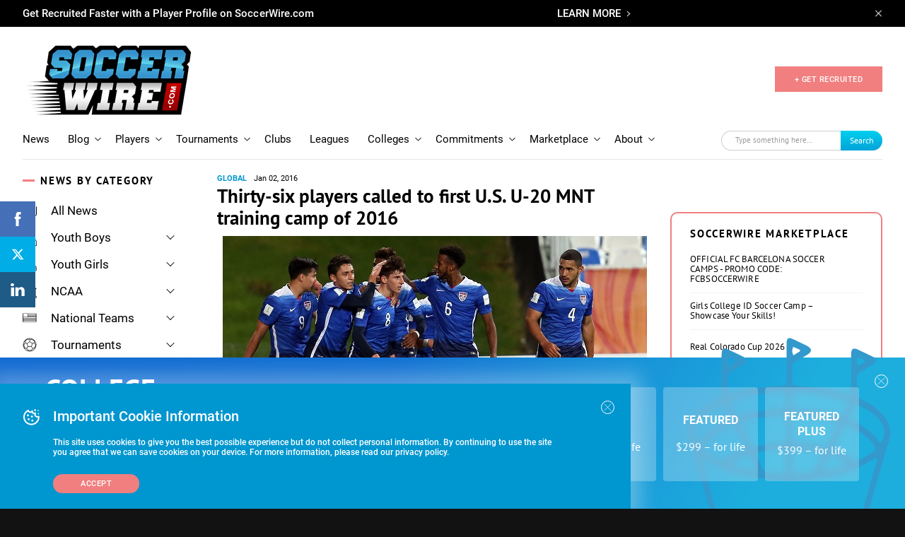

--- FILE ---
content_type: text/html; charset=UTF-8
request_url: https://www.soccerwire.com/news/thirty-six-players-called-to-first-u-s-u-20-mnt-training-camp-of-2016/
body_size: 42136
content:
<!doctype html>
<html lang="en">
<head>
    <title>Thirty-six players called to first U.S. U-20 MNT training camp of 2016 - SoccerWire</title>
    <meta name="viewport" content="width=device-width, initial-scale=1">
        <link rel="shortcut icon" href="https://www.soccerwire.com/wp-content/themes/soccer-wire/favicon.png" type="image/png">
    <link rel="icon" href="https://www.soccerwire.com/wp-content/themes/soccer-wire/favicon.png" type="image/png">
    <link rel="shortcut icon" href="https://www.soccerwire.com/wp-content/themes/soccer-wire/favicon.ico" />
    <link rel="icon" href="https://www.soccerwire.com/wp-content/themes/soccer-wire/favicon.ico" />
    <link rel="alternate" type="application/rss+xml" title="The SoccerWire Podcast" href="https://thesoccerwirepodcast.libsyn.com/rss" />
    <meta name='robots' content='index, follow, max-image-preview:large, max-snippet:-1, max-video-preview:-1' />

	<!-- This site is optimized with the Yoast SEO plugin v21.9.1 - https://yoast.com/wordpress/plugins/seo/ -->
	<link rel="canonical" href="https://www.soccerwire.com/news/thirty-six-players-called-to-first-u-s-u-20-mnt-training-camp-of-2016/" />
	<meta property="og:locale" content="en_US" />
	<meta property="og:type" content="article" />
	<meta property="og:title" content="Thirty-six players called to first U.S. U-20 MNT training camp of 2016 - SoccerWire" />
	<meta property="og:url" content="https://www.soccerwire.com/news/thirty-six-players-called-to-first-u-s-u-20-mnt-training-camp-of-2016/" />
	<meta property="og:site_name" content="SoccerWire" />
	<meta property="article:publisher" content="https://www.facebook.com/SoccerWire/" />
	<meta property="og:image" content="https://www.soccerwire.com/wp-content/uploads/2020/07/SoccerWire.png" />
	<meta property="og:image:width" content="393" />
	<meta property="og:image:height" content="221" />
	<meta property="og:image:type" content="image/png" />
	<meta name="twitter:card" content="summary_large_image" />
	<meta name="twitter:site" content="@thesoccerwire" />
	<script type="application/ld+json" class="yoast-schema-graph">{"@context":"https://schema.org","@graph":[{"@type":"WebPage","@id":"https://www.soccerwire.com/news/thirty-six-players-called-to-first-u-s-u-20-mnt-training-camp-of-2016/","url":"https://www.soccerwire.com/news/thirty-six-players-called-to-first-u-s-u-20-mnt-training-camp-of-2016/","name":"Thirty-six players called to first U.S. U-20 MNT training camp of 2016 - SoccerWire","isPartOf":{"@id":"https://www.soccerwire.com/#website"},"datePublished":"2016-01-02T20:54:40+00:00","dateModified":"2016-01-02T20:54:40+00:00","breadcrumb":{"@id":"https://www.soccerwire.com/news/thirty-six-players-called-to-first-u-s-u-20-mnt-training-camp-of-2016/#breadcrumb"},"inLanguage":"en-US","potentialAction":[{"@type":"ReadAction","target":["https://www.soccerwire.com/news/thirty-six-players-called-to-first-u-s-u-20-mnt-training-camp-of-2016/"]}]},{"@type":"BreadcrumbList","@id":"https://www.soccerwire.com/news/thirty-six-players-called-to-first-u-s-u-20-mnt-training-camp-of-2016/#breadcrumb","itemListElement":[{"@type":"ListItem","position":1,"name":"Home","item":"https://www.soccerwire.com/"},{"@type":"ListItem","position":2,"name":"Thirty-six players called to first U.S. U-20 MNT training camp of 2016"}]},{"@type":"WebSite","@id":"https://www.soccerwire.com/#website","url":"https://www.soccerwire.com/","name":"SoccerWire","description":"Find Your Soccer","potentialAction":[{"@type":"SearchAction","target":{"@type":"EntryPoint","urlTemplate":"https://www.soccerwire.com/?s={search_term_string}"},"query-input":"required name=search_term_string"}],"inLanguage":"en-US"}]}</script>
	<!-- / Yoast SEO plugin. -->


<link rel='dns-prefetch' href='//www.google.com' />
<script type="text/javascript">
/* <![CDATA[ */
window._wpemojiSettings = {"baseUrl":"https:\/\/s.w.org\/images\/core\/emoji\/14.0.0\/72x72\/","ext":".png","svgUrl":"https:\/\/s.w.org\/images\/core\/emoji\/14.0.0\/svg\/","svgExt":".svg","source":{"concatemoji":"https:\/\/www.soccerwire.com\/wp-includes\/js\/wp-emoji-release.min.js?ver=6.4.3"}};
/*! This file is auto-generated */
!function(i,n){var o,s,e;function c(e){try{var t={supportTests:e,timestamp:(new Date).valueOf()};sessionStorage.setItem(o,JSON.stringify(t))}catch(e){}}function p(e,t,n){e.clearRect(0,0,e.canvas.width,e.canvas.height),e.fillText(t,0,0);var t=new Uint32Array(e.getImageData(0,0,e.canvas.width,e.canvas.height).data),r=(e.clearRect(0,0,e.canvas.width,e.canvas.height),e.fillText(n,0,0),new Uint32Array(e.getImageData(0,0,e.canvas.width,e.canvas.height).data));return t.every(function(e,t){return e===r[t]})}function u(e,t,n){switch(t){case"flag":return n(e,"\ud83c\udff3\ufe0f\u200d\u26a7\ufe0f","\ud83c\udff3\ufe0f\u200b\u26a7\ufe0f")?!1:!n(e,"\ud83c\uddfa\ud83c\uddf3","\ud83c\uddfa\u200b\ud83c\uddf3")&&!n(e,"\ud83c\udff4\udb40\udc67\udb40\udc62\udb40\udc65\udb40\udc6e\udb40\udc67\udb40\udc7f","\ud83c\udff4\u200b\udb40\udc67\u200b\udb40\udc62\u200b\udb40\udc65\u200b\udb40\udc6e\u200b\udb40\udc67\u200b\udb40\udc7f");case"emoji":return!n(e,"\ud83e\udef1\ud83c\udffb\u200d\ud83e\udef2\ud83c\udfff","\ud83e\udef1\ud83c\udffb\u200b\ud83e\udef2\ud83c\udfff")}return!1}function f(e,t,n){var r="undefined"!=typeof WorkerGlobalScope&&self instanceof WorkerGlobalScope?new OffscreenCanvas(300,150):i.createElement("canvas"),a=r.getContext("2d",{willReadFrequently:!0}),o=(a.textBaseline="top",a.font="600 32px Arial",{});return e.forEach(function(e){o[e]=t(a,e,n)}),o}function t(e){var t=i.createElement("script");t.src=e,t.defer=!0,i.head.appendChild(t)}"undefined"!=typeof Promise&&(o="wpEmojiSettingsSupports",s=["flag","emoji"],n.supports={everything:!0,everythingExceptFlag:!0},e=new Promise(function(e){i.addEventListener("DOMContentLoaded",e,{once:!0})}),new Promise(function(t){var n=function(){try{var e=JSON.parse(sessionStorage.getItem(o));if("object"==typeof e&&"number"==typeof e.timestamp&&(new Date).valueOf()<e.timestamp+604800&&"object"==typeof e.supportTests)return e.supportTests}catch(e){}return null}();if(!n){if("undefined"!=typeof Worker&&"undefined"!=typeof OffscreenCanvas&&"undefined"!=typeof URL&&URL.createObjectURL&&"undefined"!=typeof Blob)try{var e="postMessage("+f.toString()+"("+[JSON.stringify(s),u.toString(),p.toString()].join(",")+"));",r=new Blob([e],{type:"text/javascript"}),a=new Worker(URL.createObjectURL(r),{name:"wpTestEmojiSupports"});return void(a.onmessage=function(e){c(n=e.data),a.terminate(),t(n)})}catch(e){}c(n=f(s,u,p))}t(n)}).then(function(e){for(var t in e)n.supports[t]=e[t],n.supports.everything=n.supports.everything&&n.supports[t],"flag"!==t&&(n.supports.everythingExceptFlag=n.supports.everythingExceptFlag&&n.supports[t]);n.supports.everythingExceptFlag=n.supports.everythingExceptFlag&&!n.supports.flag,n.DOMReady=!1,n.readyCallback=function(){n.DOMReady=!0}}).then(function(){return e}).then(function(){var e;n.supports.everything||(n.readyCallback(),(e=n.source||{}).concatemoji?t(e.concatemoji):e.wpemoji&&e.twemoji&&(t(e.twemoji),t(e.wpemoji)))}))}((window,document),window._wpemojiSettings);
/* ]]> */
</script>
<style id='wp-emoji-styles-inline-css' type='text/css'>

	img.wp-smiley, img.emoji {
		display: inline !important;
		border: none !important;
		box-shadow: none !important;
		height: 1em !important;
		width: 1em !important;
		margin: 0 0.07em !important;
		vertical-align: -0.1em !important;
		background: none !important;
		padding: 0 !important;
	}
</style>
<link rel='stylesheet' id='wp-block-library-css' href='https://www.soccerwire.com/wp-includes/css/dist/block-library/style.min.css?ver=6.4.3' type='text/css' media='all' />
<style id='elasticpress-related-posts-style-inline-css' type='text/css'>
.editor-styles-wrapper .wp-block-elasticpress-related-posts ul,.wp-block-elasticpress-related-posts ul{list-style-type:none;padding:0}.editor-styles-wrapper .wp-block-elasticpress-related-posts ul li a>div{display:inline}

</style>
<style id='classic-theme-styles-inline-css' type='text/css'>
/*! This file is auto-generated */
.wp-block-button__link{color:#fff;background-color:#32373c;border-radius:9999px;box-shadow:none;text-decoration:none;padding:calc(.667em + 2px) calc(1.333em + 2px);font-size:1.125em}.wp-block-file__button{background:#32373c;color:#fff;text-decoration:none}
</style>
<style id='global-styles-inline-css' type='text/css'>
body{--wp--preset--color--black: #000000;--wp--preset--color--cyan-bluish-gray: #abb8c3;--wp--preset--color--white: #ffffff;--wp--preset--color--pale-pink: #f78da7;--wp--preset--color--vivid-red: #cf2e2e;--wp--preset--color--luminous-vivid-orange: #ff6900;--wp--preset--color--luminous-vivid-amber: #fcb900;--wp--preset--color--light-green-cyan: #7bdcb5;--wp--preset--color--vivid-green-cyan: #00d084;--wp--preset--color--pale-cyan-blue: #8ed1fc;--wp--preset--color--vivid-cyan-blue: #0693e3;--wp--preset--color--vivid-purple: #9b51e0;--wp--preset--gradient--vivid-cyan-blue-to-vivid-purple: linear-gradient(135deg,rgba(6,147,227,1) 0%,rgb(155,81,224) 100%);--wp--preset--gradient--light-green-cyan-to-vivid-green-cyan: linear-gradient(135deg,rgb(122,220,180) 0%,rgb(0,208,130) 100%);--wp--preset--gradient--luminous-vivid-amber-to-luminous-vivid-orange: linear-gradient(135deg,rgba(252,185,0,1) 0%,rgba(255,105,0,1) 100%);--wp--preset--gradient--luminous-vivid-orange-to-vivid-red: linear-gradient(135deg,rgba(255,105,0,1) 0%,rgb(207,46,46) 100%);--wp--preset--gradient--very-light-gray-to-cyan-bluish-gray: linear-gradient(135deg,rgb(238,238,238) 0%,rgb(169,184,195) 100%);--wp--preset--gradient--cool-to-warm-spectrum: linear-gradient(135deg,rgb(74,234,220) 0%,rgb(151,120,209) 20%,rgb(207,42,186) 40%,rgb(238,44,130) 60%,rgb(251,105,98) 80%,rgb(254,248,76) 100%);--wp--preset--gradient--blush-light-purple: linear-gradient(135deg,rgb(255,206,236) 0%,rgb(152,150,240) 100%);--wp--preset--gradient--blush-bordeaux: linear-gradient(135deg,rgb(254,205,165) 0%,rgb(254,45,45) 50%,rgb(107,0,62) 100%);--wp--preset--gradient--luminous-dusk: linear-gradient(135deg,rgb(255,203,112) 0%,rgb(199,81,192) 50%,rgb(65,88,208) 100%);--wp--preset--gradient--pale-ocean: linear-gradient(135deg,rgb(255,245,203) 0%,rgb(182,227,212) 50%,rgb(51,167,181) 100%);--wp--preset--gradient--electric-grass: linear-gradient(135deg,rgb(202,248,128) 0%,rgb(113,206,126) 100%);--wp--preset--gradient--midnight: linear-gradient(135deg,rgb(2,3,129) 0%,rgb(40,116,252) 100%);--wp--preset--font-size--small: 13px;--wp--preset--font-size--medium: 20px;--wp--preset--font-size--large: 36px;--wp--preset--font-size--x-large: 42px;--wp--preset--spacing--20: 0.44rem;--wp--preset--spacing--30: 0.67rem;--wp--preset--spacing--40: 1rem;--wp--preset--spacing--50: 1.5rem;--wp--preset--spacing--60: 2.25rem;--wp--preset--spacing--70: 3.38rem;--wp--preset--spacing--80: 5.06rem;--wp--preset--shadow--natural: 6px 6px 9px rgba(0, 0, 0, 0.2);--wp--preset--shadow--deep: 12px 12px 50px rgba(0, 0, 0, 0.4);--wp--preset--shadow--sharp: 6px 6px 0px rgba(0, 0, 0, 0.2);--wp--preset--shadow--outlined: 6px 6px 0px -3px rgba(255, 255, 255, 1), 6px 6px rgba(0, 0, 0, 1);--wp--preset--shadow--crisp: 6px 6px 0px rgba(0, 0, 0, 1);}:where(.is-layout-flex){gap: 0.5em;}:where(.is-layout-grid){gap: 0.5em;}body .is-layout-flow > .alignleft{float: left;margin-inline-start: 0;margin-inline-end: 2em;}body .is-layout-flow > .alignright{float: right;margin-inline-start: 2em;margin-inline-end: 0;}body .is-layout-flow > .aligncenter{margin-left: auto !important;margin-right: auto !important;}body .is-layout-constrained > .alignleft{float: left;margin-inline-start: 0;margin-inline-end: 2em;}body .is-layout-constrained > .alignright{float: right;margin-inline-start: 2em;margin-inline-end: 0;}body .is-layout-constrained > .aligncenter{margin-left: auto !important;margin-right: auto !important;}body .is-layout-constrained > :where(:not(.alignleft):not(.alignright):not(.alignfull)){max-width: var(--wp--style--global--content-size);margin-left: auto !important;margin-right: auto !important;}body .is-layout-constrained > .alignwide{max-width: var(--wp--style--global--wide-size);}body .is-layout-flex{display: flex;}body .is-layout-flex{flex-wrap: wrap;align-items: center;}body .is-layout-flex > *{margin: 0;}body .is-layout-grid{display: grid;}body .is-layout-grid > *{margin: 0;}:where(.wp-block-columns.is-layout-flex){gap: 2em;}:where(.wp-block-columns.is-layout-grid){gap: 2em;}:where(.wp-block-post-template.is-layout-flex){gap: 1.25em;}:where(.wp-block-post-template.is-layout-grid){gap: 1.25em;}.has-black-color{color: var(--wp--preset--color--black) !important;}.has-cyan-bluish-gray-color{color: var(--wp--preset--color--cyan-bluish-gray) !important;}.has-white-color{color: var(--wp--preset--color--white) !important;}.has-pale-pink-color{color: var(--wp--preset--color--pale-pink) !important;}.has-vivid-red-color{color: var(--wp--preset--color--vivid-red) !important;}.has-luminous-vivid-orange-color{color: var(--wp--preset--color--luminous-vivid-orange) !important;}.has-luminous-vivid-amber-color{color: var(--wp--preset--color--luminous-vivid-amber) !important;}.has-light-green-cyan-color{color: var(--wp--preset--color--light-green-cyan) !important;}.has-vivid-green-cyan-color{color: var(--wp--preset--color--vivid-green-cyan) !important;}.has-pale-cyan-blue-color{color: var(--wp--preset--color--pale-cyan-blue) !important;}.has-vivid-cyan-blue-color{color: var(--wp--preset--color--vivid-cyan-blue) !important;}.has-vivid-purple-color{color: var(--wp--preset--color--vivid-purple) !important;}.has-black-background-color{background-color: var(--wp--preset--color--black) !important;}.has-cyan-bluish-gray-background-color{background-color: var(--wp--preset--color--cyan-bluish-gray) !important;}.has-white-background-color{background-color: var(--wp--preset--color--white) !important;}.has-pale-pink-background-color{background-color: var(--wp--preset--color--pale-pink) !important;}.has-vivid-red-background-color{background-color: var(--wp--preset--color--vivid-red) !important;}.has-luminous-vivid-orange-background-color{background-color: var(--wp--preset--color--luminous-vivid-orange) !important;}.has-luminous-vivid-amber-background-color{background-color: var(--wp--preset--color--luminous-vivid-amber) !important;}.has-light-green-cyan-background-color{background-color: var(--wp--preset--color--light-green-cyan) !important;}.has-vivid-green-cyan-background-color{background-color: var(--wp--preset--color--vivid-green-cyan) !important;}.has-pale-cyan-blue-background-color{background-color: var(--wp--preset--color--pale-cyan-blue) !important;}.has-vivid-cyan-blue-background-color{background-color: var(--wp--preset--color--vivid-cyan-blue) !important;}.has-vivid-purple-background-color{background-color: var(--wp--preset--color--vivid-purple) !important;}.has-black-border-color{border-color: var(--wp--preset--color--black) !important;}.has-cyan-bluish-gray-border-color{border-color: var(--wp--preset--color--cyan-bluish-gray) !important;}.has-white-border-color{border-color: var(--wp--preset--color--white) !important;}.has-pale-pink-border-color{border-color: var(--wp--preset--color--pale-pink) !important;}.has-vivid-red-border-color{border-color: var(--wp--preset--color--vivid-red) !important;}.has-luminous-vivid-orange-border-color{border-color: var(--wp--preset--color--luminous-vivid-orange) !important;}.has-luminous-vivid-amber-border-color{border-color: var(--wp--preset--color--luminous-vivid-amber) !important;}.has-light-green-cyan-border-color{border-color: var(--wp--preset--color--light-green-cyan) !important;}.has-vivid-green-cyan-border-color{border-color: var(--wp--preset--color--vivid-green-cyan) !important;}.has-pale-cyan-blue-border-color{border-color: var(--wp--preset--color--pale-cyan-blue) !important;}.has-vivid-cyan-blue-border-color{border-color: var(--wp--preset--color--vivid-cyan-blue) !important;}.has-vivid-purple-border-color{border-color: var(--wp--preset--color--vivid-purple) !important;}.has-vivid-cyan-blue-to-vivid-purple-gradient-background{background: var(--wp--preset--gradient--vivid-cyan-blue-to-vivid-purple) !important;}.has-light-green-cyan-to-vivid-green-cyan-gradient-background{background: var(--wp--preset--gradient--light-green-cyan-to-vivid-green-cyan) !important;}.has-luminous-vivid-amber-to-luminous-vivid-orange-gradient-background{background: var(--wp--preset--gradient--luminous-vivid-amber-to-luminous-vivid-orange) !important;}.has-luminous-vivid-orange-to-vivid-red-gradient-background{background: var(--wp--preset--gradient--luminous-vivid-orange-to-vivid-red) !important;}.has-very-light-gray-to-cyan-bluish-gray-gradient-background{background: var(--wp--preset--gradient--very-light-gray-to-cyan-bluish-gray) !important;}.has-cool-to-warm-spectrum-gradient-background{background: var(--wp--preset--gradient--cool-to-warm-spectrum) !important;}.has-blush-light-purple-gradient-background{background: var(--wp--preset--gradient--blush-light-purple) !important;}.has-blush-bordeaux-gradient-background{background: var(--wp--preset--gradient--blush-bordeaux) !important;}.has-luminous-dusk-gradient-background{background: var(--wp--preset--gradient--luminous-dusk) !important;}.has-pale-ocean-gradient-background{background: var(--wp--preset--gradient--pale-ocean) !important;}.has-electric-grass-gradient-background{background: var(--wp--preset--gradient--electric-grass) !important;}.has-midnight-gradient-background{background: var(--wp--preset--gradient--midnight) !important;}.has-small-font-size{font-size: var(--wp--preset--font-size--small) !important;}.has-medium-font-size{font-size: var(--wp--preset--font-size--medium) !important;}.has-large-font-size{font-size: var(--wp--preset--font-size--large) !important;}.has-x-large-font-size{font-size: var(--wp--preset--font-size--x-large) !important;}
.wp-block-navigation a:where(:not(.wp-element-button)){color: inherit;}
:where(.wp-block-post-template.is-layout-flex){gap: 1.25em;}:where(.wp-block-post-template.is-layout-grid){gap: 1.25em;}
:where(.wp-block-columns.is-layout-flex){gap: 2em;}:where(.wp-block-columns.is-layout-grid){gap: 2em;}
.wp-block-pullquote{font-size: 1.5em;line-height: 1.6;}
</style>
<link rel='stylesheet' id='ctct_form_styles-css' href='https://www.soccerwire.com/wp-content/plugins/constant-contact-forms/assets/css/style.css?ver=2.6.1' type='text/css' media='all' />
<link rel='stylesheet' id='styles-css' href='https://www.soccerwire.com/wp-content/themes/soccer-wire/assets/css/main.css?ver=1712668758' type='text/css' media='all' />
<link rel='stylesheet' id='elasticpress-facets-css' href='https://www.soccerwire.com/wp-content/plugins/elasticpress/dist/css/facets-styles.css?ver=7d568203f3965dc85d8a' type='text/css' media='all' />
<link rel='stylesheet' id='tablepress-default-css' href='https://www.soccerwire.com/wp-content/plugins/tablepress/css/build/default.css?ver=2.4.4' type='text/css' media='all' />
<script type="text/javascript" src="https://www.soccerwire.com/wp-content/themes/soccer-wire/assets/js/vendor/jquery.min.js?ver=2.5.1" id="vendor/jquery.min-js"></script>
<script type="text/javascript" src="https://www.soccerwire.com/wp-content/themes/soccer-wire/assets/js/vendor/js.cookie.js?ver=2.5.1" id="vendor/js.cookie-js"></script>
<script type="text/javascript" src="https://www.soccerwire.com/wp-content/themes/soccer-wire/assets/js/vendor/owl.carousel.min.js?ver=2.5.1" id="vendor/owl.carousel.min-js"></script>
<script type="text/javascript" src="https://www.soccerwire.com/wp-content/themes/soccer-wire/assets/js/vendor/jquery.matchHeight.js?ver=2.5.1" id="vendor/jquery.matchHeight-js"></script>
<script type="text/javascript" src="https://www.soccerwire.com/wp-content/themes/soccer-wire/assets/js/vendor/scroll-lock.min.js?ver=2.5.1" id="vendor/scroll-lock.min-js"></script>
<script type="text/javascript" src="https://www.soccerwire.com/wp-content/themes/soccer-wire/assets/js/vendor/perfect-scrollbar.min.js?ver=2.5.1" id="vendor/perfect-scrollbar.min-js"></script>
<script type="text/javascript" src="https://www.soccerwire.com/wp-content/themes/soccer-wire/assets/js/vendor/underscore.js?ver=2.5.1" id="vendor/underscore-js"></script>
<script type="text/javascript" src="https://www.soccerwire.com/wp-content/themes/soccer-wire/assets/js/vendor/lodash.js?ver=2.5.1" id="vendor/lodash-js"></script>
<script type="text/javascript" src="https://www.soccerwire.com/wp-content/themes/soccer-wire/assets/js/vendor/modernizr.js?ver=2.5.1" id="vendor/modernizr-js"></script>
<script type="text/javascript" src="https://www.soccerwire.com/wp-content/themes/soccer-wire/assets/js/google-premier-partners.js?ver=2.5.1" id="google-premier-partners-js"></script>
<script type="text/javascript" src="https://www.soccerwire.com/wp-content/themes/soccer-wire/assets/js/vendor/riot.min.js?ver=2.5.1" id="vendor/riot.min-js"></script>
<script type="text/javascript" src="https://www.soccerwire.com/wp-content/themes/soccer-wire/assets/js/vendor/nicescroll.js?ver=2.5.1" id="vendor/nicescroll-js"></script>
<script type="text/javascript" src="https://www.soccerwire.com/wp-content/themes/soccer-wire/assets/js/popup.js?ver=2.5.1" id="popup-js"></script>
<script type="text/javascript" src="https://www.soccerwire.com/wp-content/themes/soccer-wire/assets/js/listing-table.js?ver=2.5.1" id="listing-table-js"></script>
<script type="text/javascript" src="https://www.soccerwire.com/wp-content/themes/soccer-wire/assets/js/listing.js?ver=2.5.1" id="listing-js"></script>
<script type="text/javascript" src="https://www.soccerwire.com/wp-content/themes/soccer-wire/assets/js/elastic.js?ver=2.5.1" id="elastic-js"></script>
<script type="text/javascript" src="https://www.soccerwire.com/wp-content/themes/soccer-wire/assets/js/vendor/jquery.basictable.min.js?ver=2.5.1" id="vendor/jquery.basictable.min-js"></script>
<script type="text/javascript" src="https://www.soccerwire.com/wp-content/themes/soccer-wire/assets/js/general.js?ver=2.5.1" id="general-js"></script>
<script type="text/javascript" src="https://www.soccerwire.com/wp-content/themes/soccer-wire/assets/js/header.js?ver=2.5.1" id="header-js"></script>
<script type="text/javascript" src="https://www.soccerwire.com/wp-content/themes/soccer-wire/assets/js/filter-listing.js?ver=2.5.1" id="filter-listing-js"></script>
<script type="text/javascript" src="https://www.soccerwire.com/wp-content/themes/soccer-wire/assets/js/filter-sidebar.js?ver=2.5.1" id="filter-sidebar-js"></script>
<script type="text/javascript" src="https://www.soccerwire.com/wp-content/themes/soccer-wire/assets/js/bar-cookie.js?ver=2.5.1" id="bar-cookie-js"></script>
<script type="text/javascript" src="https://www.soccerwire.com/wp-content/themes/soccer-wire/assets/js/filter.js?ver=2.5.1" id="filter-js"></script>
<script type="text/javascript" src="https://www.soccerwire.com/wp-content/themes/soccer-wire/assets/js/navs.js?ver=2.5.1" id="navs-js"></script>
<script type="text/javascript" src="https://www.soccerwire.com/wp-content/themes/soccer-wire/assets/js/sliders.js?ver=2.5.1" id="sliders-js"></script>
<script type="text/javascript" src="https://www.soccerwire.com/wp-content/themes/soccer-wire/assets/js/drop-downs.js?ver=2.5.1" id="drop-downs-js"></script>
<script type="text/javascript" src="https://www.soccerwire.com/wp-content/themes/soccer-wire/assets/js/video-iframe.js?ver=2.5.1" id="video-iframe-js"></script>
<script type="text/javascript" src="https://www.soccerwire.com/wp-content/themes/soccer-wire/assets/js/block-wrapper.js?ver=2.5.1" id="block-wrapper-js"></script>
<script type="text/javascript" src="https://www.soccerwire.com/wp-content/themes/soccer-wire/assets/js/wufoo-preloader.js?ver=2.5.1" id="wufoo-preloader-js"></script>
<script type="text/javascript" src="https://www.soccerwire.com/wp-content/themes/soccer-wire/assets/js/search-sort.js?ver=2.5.1" id="search-sort-js"></script>
<script type="text/javascript" src="https://www.soccerwire.com/wp-content/themes/soccer-wire/assets/js/pricing-block.js?ver=2.5.1" id="pricing-block-js"></script>
<script type="text/javascript" src="https://www.soccerwire.com/wp-content/themes/soccer-wire/assets/js/tournaments-listing.js?ver=2.5.1" id="tournaments-listing-js"></script>
<script type="text/javascript" src="https://www.soccerwire.com/wp-content/themes/soccer-wire/assets/js/related-block-loadmore.js?ver=2.5.1" id="related-block-loadmore-js"></script>
<script type="text/javascript" src="https://www.soccerwire.com/wp-content/themes/soccer-wire/assets/js/related-news-load-more.js?ver=2.5.1" id="related-news-load-more-js"></script>
<script type="text/javascript" src="https://www.soccerwire.com/wp-content/themes/soccer-wire/assets/js/player-inset-block.js?ver=2.5.1" id="player-inset-block-js"></script>
<link rel="https://api.w.org/" href="https://www.soccerwire.com/wp-json/" /><link rel="alternate" type="application/json" href="https://www.soccerwire.com/wp-json/wp/v2/news/26687" /><link rel="EditURI" type="application/rsd+xml" title="RSD" href="https://www.soccerwire.com/xmlrpc.php?rsd" />
<meta name="generator" content="WordPress 6.4.3" />
<link rel='shortlink' href='https://www.soccerwire.com/?p=26687' />
<link rel="alternate" type="application/json+oembed" href="https://www.soccerwire.com/wp-json/oembed/1.0/embed?url=https%3A%2F%2Fwww.soccerwire.com%2Fnews%2Fthirty-six-players-called-to-first-u-s-u-20-mnt-training-camp-of-2016%2F" />
<link rel="alternate" type="text/xml+oembed" href="https://www.soccerwire.com/wp-json/oembed/1.0/embed?url=https%3A%2F%2Fwww.soccerwire.com%2Fnews%2Fthirty-six-players-called-to-first-u-s-u-20-mnt-training-camp-of-2016%2F&#038;format=xml" />
<link rel="icon" href="https://www.soccerwire.com/wp-content/uploads/2019/02/favicon.ico" sizes="32x32" />
<link rel="icon" href="https://www.soccerwire.com/wp-content/uploads/2019/02/favicon.ico" sizes="192x192" />
<link rel="apple-touch-icon" href="https://www.soccerwire.com/wp-content/uploads/2019/02/favicon.ico" />
<meta name="msapplication-TileImage" content="https://www.soccerwire.com/wp-content/uploads/2019/02/favicon.ico" />
    <!-- Begin Constant Contact Active Forms -->
    <script>
        var _ctct_m = "1a016c3e9c47e7475cd5e97a6a2508ce";
    </script>
    <script id="signupScript" src="//static.ctctcdn.com/js/signup-form-widget/current/signup-form-widget.min.js" async defer></script>
    <!-- End Constant Contact Active Forms -->
    <!-- Global site tag (gtag.js) - Google Analytics -->
<script async src="https://www.googletagmanager.com/gtag/js?id=UA-84460-12"></script>
<script>
 window.dataLayer = window.dataLayer || [];
 function gtag(){dataLayer.push(arguments);}
 gtag('js', new Date());

 gtag('config', 'UA-84460-12');
</script>

<script async src="https://securepubads.g.doubleclick.net/tag/js/gpt.js"></script>
<script>
  window.googletag = window.googletag || {cmd: []};
  googletag.cmd.push(function() {
    googletag.defineSlot('/2441806/Global_Rect_Main', [300, 250], 'div-gpt-ad-1686874001162-0').addService(googletag.pubads());
    googletag.defineSlot('/2441806/Global_Leaderboard', [728, 90], 'div-gpt-ad-1686874072623-0').addService(googletag.pubads());
    googletag.defineSlot('/2441806/Global_Rect_Article', [300, 250], 'div-gpt-ad-1686874236008-0').addService(googletag.pubads());
    googletag.defineSlot('/2441806/Global_Rectangle_2', [[300, 250], [300, 600]], 'div-gpt-ad-1686923084902-0').addService(googletag.pubads());
    googletag.defineSlot('/2441806/Global_News_SQ_LEFT', [250, 250], 'div-gpt-ad-1686923174530-0').addService(googletag.pubads()); 
    googletag.defineSlot('/2441806/Global_News_SQ_RIGHT', [250, 250], 'div-gpt-ad-1686923244137-0').addService(googletag.pubads());
    googletag.defineSlot('/2441806/Mobile_Global_Rect_Main', [[300, 50], [300, 100], [300, 250], [300, 75]], 'div-gpt-ad-1686924236704-0').addService(googletag.pubads());
    googletag.defineSlot('/2441806/mobile_rectangle_300_x_250', [[300, 250], [300, 75], [300, 100], [300, 50]], 'div-gpt-ad-1686924434270-0').addService(googletag.pubads());
    googletag.pubads().enableSingleRequest();
    googletag.enableServices();
  });
</script>

<script>
  googletag.cmd.push(function() {
    googletag.defineSlot('/2441806/Premier_Partner_230x58/Premier_Row_2', [234, 60], 'div-gpt-ad-1587571393548-0').addService(googletag.pubads());
    googletag.pubads().enableSingleRequest();
    googletag.pubads().collapseEmptyDivs();
    googletag.enableServices();
  });
</script>

<!-- /2441806/PP_R3[234,60] -->
<script>
googletag.cmd.push(function() {
    googletag.defineSlot('/2441806/Premier_Partner_230x58/Premier_Row_3', [234, 60], 'div-gpt-ad-1587571421789-0').addService(googletag.pubads());
    googletag.pubads().enableSingleRequest();
    googletag.pubads().collapseEmptyDivs();
    googletag.enableServices();
  });
</script> 


<!-- /2441806/PP_R4[234,60] -->
<script>
googletag.cmd.push(function() {
    googletag.defineSlot('/2441806/Premier_Partner_230x58/Premier_Row_4', [234, 60], 'div-gpt-ad-1587571459385-0').addService(googletag.pubads());
    googletag.pubads().enableSingleRequest();
    googletag.pubads().collapseEmptyDivs();
    googletag.enableServices();
  });
</script> 


<!-- /2441806/PP_R5[234,60] -->
<script>
   googletag.cmd.push(function() {
    googletag.defineSlot('/2441806/Premier_Partner_230x58/Premier_Row_5', [234, 60], 'div-gpt-ad-1587571485393-0').addService(googletag.pubads());
    googletag.pubads().enableSingleRequest();
    googletag.pubads().collapseEmptyDivs();
    googletag.enableServices();
  });
</script>

<!-- /2441806/PP_R6[234,60] -->
<script>
  googletag.cmd.push(function() {
    googletag.defineSlot('/2441806/Premier_Partner_230x58/Premier_Row_6', [234, 60], 'div-gpt-ad-1587571514192-0').addService(googletag.pubads());
    googletag.pubads().enableSingleRequest();
    googletag.pubads().collapseEmptyDivs();
    googletag.enableServices();
  });
</script>

<!-- Start of HubSpot Embed Code -->
<script type="text/javascript" id="hs-script-loader" async defer src="//js.hs-scripts.com/9106325.js"></script>
<!-- End of HubSpot Embed Code --></head>

<body >
    <!-- SVG sprite include -->
    <svg class="sprite" aria-hidden="true" style="position: absolute; width: 0; height: 0; overflow: hidden;" version="1.1"
xmlns="http://www.w3.org/2000/svg" xmlns:xlink="http://www.w3.org/1999/xlink">
<defs>
<symbol id="arrow-left" viewBox="0 0 32 32">
    <path d="M11.363 28.171l-10.757-10.707c-0.405-0.403-0.607-0.94-0.607-1.477s0.202-1.074 0.607-1.477l10.757-10.707c0.809-0.805 2.158-0.805 2.967 0s0.809 2.148 0 2.953l-7.115 7.082h22.693c1.147 0 2.091 0.94 2.091 2.081s-0.944 2.081-2.091 2.081h-22.862l7.25 7.216c0.809 0.805 0.809 2.148 0 2.953-0.809 0.839-2.057 0.839-2.934 0z"></path>
</symbol>
<symbol id="arrow-more" viewBox="0 0 40 32">
    <path d="M25.796 31.213l13.446-13.383c0.506-0.503 0.759-1.175 0.759-1.846s-0.253-1.342-0.759-1.846l-13.446-13.383c-1.012-1.007-2.698-1.007-3.709 0s-1.012 2.685 0 3.692l8.894 8.852h-28.367c-1.433 0-2.613 1.175-2.613 2.601s1.18 2.601 2.613 2.601h28.577l-9.062 9.020c-1.012 1.007-1.012 2.685 0 3.692 1.012 1.049 2.571 1.049 3.667 0z"></path>
</symbol>
<symbol id="arrow-right" viewBox="0 0 32 32">
    <path d="M20.637 28.171l10.757-10.707c0.405-0.403 0.607-0.94 0.607-1.477s-0.202-1.074-0.607-1.477l-10.757-10.707c-0.809-0.805-2.158-0.805-2.967 0s-0.809 2.148 0 2.953l7.115 7.082h-22.693c-1.147 0-2.091 0.94-2.091 2.081s0.944 2.081 2.091 2.081h22.862l-7.25 7.216c-0.809 0.805-0.809 2.148 0 2.953 0.809 0.839 2.057 0.839 2.934 0z"></path>
</symbol>
<g id="caret-accordion" stroke-width="1" fill="none" fill-rule="evenodd" stroke-linecap="round">
    <g id="SW-Article-" transform="translate(-1074.000000, -2737.000000)" fill-rule="nonzero" stroke-width="2">
        <polyline id="Path-9"
                  transform="translate(1082.500000, 2742.000000) rotate(-270.000000) translate(-1082.500000, -2742.000000) "
                  points="1079 2735 1086 2742 1079 2749"></polyline>
    </g>
</g>
<symbol id="caret-down" viewBox="0 0 45 32">
    <path stroke-width="6.4" stroke-miterlimit="4" stroke-linecap="round" stroke-linejoin="miter"
          d="M3.206 6.4l18.722 19.2 19.678-19.2"></path>
</symbol>
<symbol id="caret-right" viewBox="0 0 640 640">
    <path d="M240.707 17.489c23.063 22.512 248.395 259.044 248.395 259.044 12.304 12.083 18.484 27.808 18.484 43.533s-6.179 31.449-18.484 43.422c0 0-225.333 236.644-248.395 259.044-23.063 22.512-64.554 24.056-89.107 0-24.608-23.946-26.539-57.436 0-86.845l206.739-215.622-206.739-215.623c-26.539-29.409-24.608-62.954 0-86.955 24.553-24.056 66.044-22.567 89.107 0z"></path>
</symbol>
<symbol id="check" viewBox="0 0 40 32">
    <path stroke-width="4" stroke-miterlimit="4" stroke-linecap="butt" stroke-linejoin="miter"
          d="M0 16.965l14.029 11.035 21.971-28"></path>
</symbol>
<symbol id="date" viewBox="0 0 32 32">
    <path d="M27.554 2.667h-2.667v-2.667h-1.778v2.667h-14.221v-2.667h-1.778v2.667h-2.666c-2.451 0-4.445 1.994-4.445 4.445v20.443c0 2.451 1.994 4.445 4.445 4.445h23.109c2.451 0 4.445-1.994 4.445-4.445v-20.445c-0.002-2.451-1.996-4.443-4.445-4.443zM30.22 27.554c0 1.469-1.196 2.666-2.666 2.666h-23.109c-1.471 0-2.667-1.196-2.667-2.666v-15.998h28.442v15.998zM30.22 9.778h-28.442v-2.667c0-1.471 1.196-2.667 2.667-2.667h2.667v1.778h1.776v-1.776h14.221v1.778h1.778v-1.778h2.667c1.469 0 2.666 1.195 2.666 2.666v2.667z"></path>
</symbol>
<symbol id="filters" viewBox="0 0 38 32">
    <path fill="#d8d8d8" stroke="#000" stroke-width="1.3913" stroke-miterlimit="4" stroke-linecap="butt"
          stroke-linejoin="miter" style="fill: var(--color1, #d8d8d8)"
          d="M1.39 6.261h34.783c0.384 0 0.696 0.311 0.696 0.696s-0.311 0.696-0.696 0.696h-34.783c-0.384 0-0.696-0.311-0.696-0.696s0.311-0.696 0.696-0.696z"></path>
    <path fill="#d8d8d8" stroke="#000" stroke-width="1.3913" stroke-miterlimit="4" stroke-linecap="butt"
          stroke-linejoin="miter" style="fill: var(--color1, #d8d8d8)"
          d="M1.39 16h34.783c0.384 0 0.696 0.311 0.696 0.696s-0.311 0.696-0.696 0.696h-34.783c-0.384 0-0.696-0.311-0.696-0.696s0.311-0.696 0.696-0.696z"></path>
    <path fill="#d8d8d8" stroke="#000" stroke-width="1.3913" stroke-miterlimit="4" stroke-linecap="butt"
          stroke-linejoin="miter" style="fill: var(--color1, #d8d8d8)"
          d="M1.39 25.739h34.783c0.384 0 0.696 0.311 0.696 0.696s-0.311 0.696-0.696 0.696h-34.783c-0.384 0-0.696-0.311-0.696-0.696s0.311-0.696 0.696-0.696z"></path>
    <path fill="#fff" stroke="#000" stroke-width="2.7826" stroke-miterlimit="4" stroke-linecap="butt"
          stroke-linejoin="miter" style="fill: var(--color2, #fff)"
          d="M31.999 26.435c0 2.305-1.869 4.174-4.174 4.174s-4.174-1.869-4.174-4.174c0-2.305 1.869-4.174 4.174-4.174s4.174 1.869 4.174 4.174z"></path>
    <path fill="#fff" stroke="#000" stroke-width="2.7826" stroke-miterlimit="4" stroke-linecap="butt"
          stroke-linejoin="miter" style="fill: var(--color2, #fff)"
          d="M13.912 16.696c0 2.305-1.869 4.174-4.174 4.174s-4.174-1.869-4.174-4.174c0-2.305 1.869-4.174 4.174-4.174s4.174 1.869 4.174 4.174z"></path>
    <path fill="#fff" stroke="#000" stroke-width="2.7826" stroke-miterlimit="4" stroke-linecap="butt"
          stroke-linejoin="miter" style="fill: var(--color2, #fff)"
          d="M27.825 5.565c0 2.305-1.869 4.174-4.174 4.174s-4.174-1.869-4.174-4.174c0-2.305 1.869-4.174 4.174-4.174s4.174 1.869 4.174 4.174z"></path>
</symbol>
<symbol id="facebook" viewBox="0 0 17 32">
    <path d="M12.213 5.625h3.362v-5.625h-4.58c-1.469 0-2.686 0.26-3.652 0.781s-1.614 1.219-1.942 2.094c-0.329 0.875-0.531 1.521-0.609 1.938s-0.116 0.875-0.116 1.375v4.438h-3.014v5.375h3.014v16h6.145v-16h4.174c0.232-1.75 0.406-3.542 0.522-5.375h-4.638v-3.75c0-0.25 0.135-0.521 0.406-0.813s0.58-0.438 0.928-0.438z"></path>
</symbol>
<symbol id="instagram" viewBox="0 0 30 32">
    <path d="M14.462 8.828c1.334 0 2.572 0.341 3.712 1.022s2.044 1.604 2.712 2.769c0.667 1.165 1.001 2.429 1.001 3.791s-0.334 2.626-1.001 3.791c-0.667 1.165-1.571 2.088-2.712 2.769s-2.378 1.022-3.712 1.022c-1.334 0-2.572-0.341-3.712-1.022s-2.044-1.604-2.712-2.769c-0.667-1.165-1.001-2.429-1.001-3.791s0.334-2.626 1.001-3.791c0.667-1.165 1.571-2.088 2.712-2.769s2.378-1.022 3.712-1.022zM14.462 21.355c1.334 0 2.475-0.484 3.422-1.451s1.42-2.132 1.42-3.494c0-1.363-0.473-2.527-1.42-3.495s-2.087-1.451-3.422-1.451c-1.334 0-2.475 0.484-3.422 1.451s-1.42 2.132-1.42 3.495c0 1.363 0.473 2.527 1.42 3.494s2.087 1.451 3.422 1.451zM23.952 8.498c-0.043 0.484-0.226 0.901-0.549 1.253s-0.721 0.527-1.194 0.527c-0.473 0-0.882-0.176-1.227-0.527s-0.516-0.769-0.516-1.253c0-0.484 0.172-0.901 0.516-1.253s0.753-0.527 1.227-0.527c0.473 0 0.882 0.176 1.227 0.527s0.516 0.769 0.516 1.253zM28.859 10.278c0.043 1.231 0.065 3.275 0.065 6.132s-0.032 4.912-0.097 6.165c-0.065 1.253-0.247 2.341-0.549 3.264-0.387 1.099-0.979 2.055-1.775 2.868s-1.732 1.418-2.808 1.813c-0.904 0.308-1.969 0.494-3.196 0.56s-3.239 0.099-6.036 0.099c-2.798 0-4.81-0.033-6.036-0.099s-2.292-0.275-3.196-0.626c-1.076-0.352-2.012-0.934-2.808-1.747s-1.388-1.769-1.775-2.868c-0.301-0.923-0.484-2.011-0.549-3.264s-0.097-3.308-0.097-6.165c0-2.857 0.032-4.912 0.097-6.165s0.247-2.341 0.549-3.264c0.387-1.099 0.979-2.055 1.775-2.868s1.732-1.418 2.808-1.813c0.904-0.308 1.969-0.494 3.196-0.56s3.239-0.099 6.036-0.099c2.798 0 4.81 0.033 6.036 0.099s2.292 0.253 3.196 0.56c1.076 0.396 2.012 1 2.808 1.813s1.388 1.769 1.775 2.868c0.301 0.923 0.495 2.022 0.581 3.297zM25.76 25.114c0.258-0.747 0.43-1.934 0.516-3.56 0.043-0.967 0.065-2.33 0.065-4.088v-2.11c0-1.802-0.022-3.165-0.065-4.088-0.086-1.67-0.258-2.857-0.516-3.56-0.516-1.363-1.442-2.308-2.776-2.835-0.689-0.264-1.851-0.44-3.486-0.527-0.947-0.044-2.281-0.066-4.003-0.066h-2.066c-1.722 0-3.056 0.022-4.003 0.066-1.593 0.088-2.755 0.264-3.486 0.527-1.334 0.527-2.26 1.473-2.776 2.835-0.258 0.703-0.43 1.89-0.516 3.56-0.043 0.967-0.065 2.33-0.065 4.088v2.11c0 1.758 0.022 3.121 0.065 4.088 0.086 1.626 0.258 2.813 0.516 3.56 0.56 1.363 1.485 2.308 2.776 2.835 0.732 0.264 1.894 0.44 3.486 0.527 0.947 0.044 2.281 0.066 4.003 0.066h2.066c1.765 0 3.099-0.022 4.003-0.066 1.636-0.088 2.798-0.264 3.486-0.527 1.334-0.571 2.26-1.516 2.776-2.835z"></path>
</symbol>
<symbol id="link" viewBox="0 0 37 32">
    <path d="M28.646 18.644h-1.332c-0.195 0-0.354 0.062-0.479 0.187-0.125 0.124-0.188 0.283-0.188 0.477v6.644c0 0.914-0.326 1.696-0.978 2.346s-1.437 0.976-2.353 0.976h-17.321c-0.916 0-1.7-0.325-2.353-0.976s-0.978-1.433-0.978-2.346v-17.276c0-0.914 0.326-1.696 0.978-2.346s1.437-0.976 2.353-0.976h14.656c0.195 0 0.354-0.062 0.479-0.187s0.187-0.284 0.187-0.478v-1.329c0-0.194-0.062-0.353-0.187-0.477s-0.284-0.187-0.479-0.187h-14.656c-1.651 0-3.064 0.585-4.237 1.755s-1.759 2.578-1.759 4.225v17.276c0 1.647 0.586 3.056 1.759 4.225s2.585 1.755 4.237 1.755h17.321c1.651 0 3.064-0.585 4.237-1.755s1.759-2.578 1.759-4.225v-6.644c0-0.194-0.062-0.353-0.188-0.478s-0.285-0.187-0.479-0.187z"></path>
    <path d="M36.91 0.434c-0.264-0.263-0.576-0.394-0.937-0.394h-10.659c-0.361 0-0.673 0.131-0.937 0.394s-0.396 0.574-0.396 0.934 0.132 0.671 0.396 0.935l3.664 3.654-13.573 13.538c-0.139 0.138-0.208 0.298-0.208 0.477s0.069 0.34 0.208 0.478l2.373 2.367c0.139 0.138 0.298 0.207 0.479 0.207s0.34-0.069 0.479-0.207l13.573-13.538 3.664 3.654c0.264 0.263 0.576 0.395 0.937 0.395s0.673-0.132 0.937-0.395c0.264-0.263 0.395-0.574 0.395-0.934v-10.631c-0-0.36-0.132-0.671-0.396-0.934z"></path>
</symbol>
<symbol id="linkedin" viewBox="0 0 35 32">
    <path d="M4.32 7.593c2.349 0 4.254-1.698 4.254-3.794 0-2.098-1.905-3.798-4.254-3.798-2.352 0-4.256 1.7-4.256 3.798 0 2.097 1.905 3.794 4.256 3.794z"></path>
    <path d="M1.038 32h7.633v-21.517h-7.633z"></path>
    <path d="M19.385 20.033c0-2.468 1.194-4.88 4.051-4.88s3.558 2.413 3.558 4.822v11.751h7.599v-12.232c0-8.498-5.14-9.963-8.301-9.963-3.159 0-4.901 1.044-6.907 3.575v-2.897h-7.621v21.517h7.621v-11.692z"></path>
</symbol>
<symbol id="phone" viewBox="0 0 32 32">
    <path d="M8.593 11.146l2.641-2.763c0.48-0.48 0.72-1.561 0-2.282l-5.042-5.645c0 0-1.2-0.841-2.281-0.24-0.96 0.601-4.802 3.603-3.721 10.209 1.2 7.327 14.045 20.299 21.368 21.38 6.602 1.081 9.603-2.642 10.204-3.723s-0.12-2.282-0.12-2.282l-5.762-5.045c-0.96-0.961-1.801-0.48-2.281 0l-2.641 2.642c-2.041 1.441-13.805-10.329-12.364-12.251z"></path>
</symbol>
<symbol id="search" viewBox="0 0 32 32">
    <path d="M30.938 29.137l-7.363-7.363c1.825-2.225 2.925-5.075 2.925-8.181 0-7.125-5.781-12.906-12.906-12.906-7.131 0-12.906 5.781-12.906 12.906s5.775 12.906 12.906 12.906c3.106 0 5.95-1.094 8.175-2.919l7.363 7.356c0.5 0.5 1.306 0.5 1.806 0 0.5-0.494 0.5-1.306 0-1.8zM13.594 23.931c-5.706 0-10.344-4.637-10.344-10.338s4.638-10.344 10.344-10.344c5.7 0 10.344 4.644 10.344 10.344s-4.644 10.338-10.344 10.338z"></path>
</symbol>
<symbol id="share" viewBox="0 0 28 32">
    <path d="M23.108 21.333c-1.222 0-2.344 0.415-3.243 1.107l-9.279-5.567c0.047-0.285 0.077-0.575 0.077-0.873s-0.031-0.588-0.077-0.873l9.279-5.567c0.899 0.692 2.021 1.107 3.243 1.107 2.945 0 5.333-2.388 5.333-5.333s-2.388-5.333-5.333-5.333-5.333 2.388-5.333 5.333c0 0.298 0.031 0.588 0.078 0.873l-9.279 5.567c-0.899-0.691-2.021-1.107-3.244-1.107-2.945 0-5.333 2.388-5.333 5.333s2.388 5.333 5.333 5.333c1.222 0 2.345-0.415 3.244-1.107l9.279 5.567c-0.047 0.285-0.078 0.575-0.078 0.873 0 2.945 2.388 5.333 5.333 5.333s5.333-2.388 5.333-5.333-2.388-5.333-5.333-5.333z"></path>
</symbol>
<symbol id="tournament-website" viewBox="0 0 36 32">
    <path d="M35.844 3.278c0-1.73-1.411-3.132-3.151-3.132h-29.542c-1.74 0-3.151 1.402-3.151 3.132v25.445c0 1.73 1.411 3.132 3.151 3.132h29.542c1.74 0 3.151-1.402 3.151-3.132v-25.445zM32.89 30.288h-29.542c-0.946-0.074-1.698-0.821-1.772-1.762v-18.203h32.693v18.203c0 0.861-0.512 1.762-1.379 1.762zM3.348 1.712h29.542c0.376-0.037 0.749 0.095 1.016 0.361s0.4 0.636 0.363 1.009v5.676h-32.693v-5.676c0-0.861 0.906-1.37 1.772-1.37z"></path>
    <path d="M10.438 7.466c1.349 0 2.442-1.087 2.442-2.427s-1.093-2.427-2.442-2.427c-1.349 0-2.442 1.087-2.442 2.427s1.093 2.427 2.442 2.427zM10.438 4.178c0.479 0 0.867 0.386 0.867 0.861s-0.388 0.861-0.867 0.861c-0.479 0-0.867-0.386-0.867-0.861s0.388-0.861 0.867-0.861z"></path>
    <path d="M15.755 7.466c1.349 0 2.442-1.087 2.442-2.427s-1.093-2.427-2.442-2.427c-1.349 0-2.442 1.087-2.442 2.427s1.093 2.427 2.442 2.427zM15.755 4.178c0.479 0 0.867 0.386 0.867 0.861s-0.388 0.861-0.867 0.861c-0.479 0-0.867-0.386-0.867-0.861s0.388-0.861 0.867-0.861z"></path>
    <path d="M5.12 7.466c1.349 0 2.442-1.087 2.442-2.427s-1.093-2.427-2.442-2.427c-1.349 0-2.442 1.087-2.442 2.427s1.093 2.427 2.442 2.427zM5.12 4.178c0.479 0 0.867 0.386 0.867 0.861s-0.388 0.861-0.867 0.861c-0.479 0-0.867-0.386-0.867-0.861s0.388-0.861 0.867-0.861z"></path>
</symbol>
<symbol id="twitter" viewBox="0 0 42 32">
    <path d="M34.951 7.979c0 0.167 0 0.341 0 0.522s0 0.355 0 0.522c0 2.674-0.453 5.375-1.359 8.104s-2.233 5.194-3.982 7.394c-1.749 2.2-3.913 3.997-6.492 5.389s-5.555 2.089-8.927 2.089c-2.063 0-4.039-0.32-5.926-0.961s-3.636-1.532-5.247-2.674c0.277 0.028 0.56 0.056 0.849 0.084s0.585 0.042 0.887 0.042c1.711 0 3.334-0.306 4.869-0.919s2.931-1.462 4.19-2.548c-1.585-0.028-3.001-0.564-4.246-1.608s-2.095-2.374-2.548-3.99c0.201 0.056 0.421 0.091 0.661 0.104s0.472 0.021 0.698 0.021c0.327 0 0.654-0.021 0.981-0.063s0.642-0.104 0.944-0.188c-1.661-0.39-3.051-1.323-4.171-2.799s-1.68-3.189-1.68-5.138c0-0.028 0-0.049 0-0.063s0-0.021 0-0.021c0.478 0.278 1 0.508 1.566 0.689s1.139 0.285 1.717 0.313c-0.981-0.724-1.768-1.678-2.359-2.862s-0.887-2.472-0.887-3.864c0-0.752 0.088-1.469 0.264-2.151s0.428-1.316 0.755-1.901c0.881 1.225 1.881 2.332 3.001 3.321s2.315 1.852 3.586 2.59c1.271 0.738 2.617 1.323 4.039 1.755s2.887 0.689 4.397 0.773c-0.076-0.306-0.126-0.613-0.151-0.919s-0.038-0.613-0.038-0.919c0-1.114 0.189-2.165 0.566-3.154s0.9-1.845 1.566-2.569c0.667-0.724 1.441-1.302 2.321-1.734s1.824-0.648 2.831-0.648c1.057 0 2.044 0.23 2.963 0.689s1.705 1.079 2.359 1.859c0.83-0.167 1.636-0.418 2.416-0.752s1.522-0.724 2.227-1.17c-0.277 0.919-0.692 1.762-1.246 2.527s-1.208 1.399-1.963 1.901c0.73-0.084 1.447-0.23 2.151-0.439s1.384-0.48 2.038-0.815c-0.478 0.808-1.025 1.567-1.642 2.277s-1.277 1.344-1.982 1.901z"></path>
</symbol>
<symbol viewBox="0 0 42 32" xmlns="http://www.w3.org/2000/svg" id="x_black">
    <path d="M31.5645 0.639648H36.9311L25.2064 13.6525L39 31.3596H28.1994L19.7405 20.6201L10.0614 31.3596H4.69104L17.2319 17.4412L4 0.639648H15.0741L22.7206 10.4557L31.5645 0.639648ZM29.6808 28.2402H32.6547L13.4584 3.59529H10.2674L29.6808 28.2402Z"
          fill="white"/>
</symbol>
<symbol id="youtube" viewBox="0 0 32 32">
    <path d="M31.681 9.6c0 0-0.313-2.206-1.275-3.175-1.219-1.275-2.581-1.281-3.206-1.356-4.475-0.325-11.194-0.325-11.194-0.325h-0.012c0 0-6.719 0-11.194 0.325-0.625 0.075-1.987 0.081-3.206 1.356-0.963 0.969-1.269 3.175-1.269 3.175s-0.319 2.588-0.319 5.181v2.425c0 2.587 0.319 5.181 0.319 5.181s0.313 2.206 1.269 3.175c1.219 1.275 2.819 1.231 3.531 1.369 2.563 0.244 10.881 0.319 10.881 0.319s6.725-0.012 11.2-0.331c0.625-0.075 1.988-0.081 3.206-1.356 0.962-0.969 1.275-3.175 1.275-3.175s0.319-2.587 0.319-5.181v-2.425c-0.006-2.588-0.325-5.181-0.325-5.181zM12.694 20.15v-8.994l8.644 4.513-8.644 4.481z"></path>
</symbol>
<symbol viewBox="0 0 16 14" xmlns="http://www.w3.org/2000/svg" id="close">
    <path d="M1 0l13.536 13.536m0-13.536L1 13.536" stroke="#FFF" stroke-linecap="round"></path>
</symbol>
<symbol id="icon-education" viewBox="0 0 32 32">
    <path d="M30.125 22.803v-12.952l1.265-0.473c0.366-0.137 0.61-0.487 0.61-0.878s-0.243-0.741-0.61-0.878l-15.062-5.625c-0.212-0.079-0.444-0.079-0.656 0l-15.063 5.625c-0.367 0.137-0.61 0.487-0.61 0.878s0.243 0.741 0.61 0.878l6.242 2.331c-1.478 4.169-1.105 6.363-1.164 7.103 0 0.311 0.154 0.602 0.412 0.776s0.585 0.21 0.874 0.094c0.022-0.009 2.201-0.87 4.339-0.87 1.978 0 4.082 1.654 4.102 1.67 0.342 0.274 0.829 0.274 1.171 0 0.58-0.464 2.449-1.67 4.102-1.67 2.127 0 4.318 0.862 4.339 0.87 0.289 0.115 0.616 0.080 0.874-0.094s0.412-0.465 0.412-0.776c-0.055-0.684 0.306-2.956-1.164-7.103l3.101-1.158v12.251c-0.482 0.26-0.902 0.728-1.227 1.377-0.418 0.836-0.648 1.927-0.648 3.071v1.875c0 0.518 0.42 0.938 0.938 0.938h3.75c0.518 0 0.938-0.42 0.938-0.938v-1.875c0-1.144-0.23-2.235-0.648-3.071-0.324-0.649-0.745-1.116-1.227-1.377zM16 3.876l12.383 4.624c-1.277 0.477-11.146 4.163-12.383 4.624-1.236-0.462-11.105-4.147-12.383-4.624l12.383-4.624zM24.43 17.514c-0.962-0.273-2.343-0.576-3.742-0.576-1.918 0-3.773 1.051-4.687 1.66-0.914-0.609-2.77-1.66-4.687-1.66-1.4 0-2.781 0.303-3.742 0.576 0.054-1.906 0.392-3.326 1.038-5.149l7.064 2.638c0.211 0.079 0.444 0.079 0.656 0l7.064-2.638c0.645 1.823 0.984 3.243 1.038 5.149zM30.125 28.188h-1.875v-0.938c0-0.846 0.164-1.66 0.45-2.232 0.24-0.479 0.455-0.58 0.487-0.58s0.248 0.101 0.487 0.58c0.286 0.572 0.45 1.386 0.45 2.232v0.938z"></path>
</symbol>
<symbol viewBox="0 0 26 26" xmlns="http://www.w3.org/2000/svg" id="price-accept">
    <path d="M13 0C5.82 0 0 5.82 0 13s5.82 13 13 13 13-5.82 13-13S20.18 0 13 0zm0 2.516A10.478 10.478 0 0 1 23.484 13 10.478 10.478 0 0 1 13 23.484 10.478 10.478 0 0 1 2.516 13 10.478 10.478 0 0 1 13 2.516zm7.35 6.829l-1.182-1.191a.629.629 0 0 0-.89-.004l-7.41 7.35-3.133-3.16a.629.629 0 0 0-.89-.003l-1.19 1.181a.629.629 0 0 0-.004.89l4.758 4.797a.629.629 0 0 0 .89.004l9.047-8.975a.63.63 0 0 0 .003-.89z"
          fill="#7EBA48"></path>
</symbol>
<symbol viewBox="0 0 19 19" xmlns="http://www.w3.org/2000/svg" id="info-ico">
    <g transform="translate(1 1)">
        <circle stroke-width="1.7" stroke-linecap="round" stroke-linejoin="round" cx="8.5" cy="8.5"
                r="8.5"></circle>
        <path d="M8.5 11.9V8.5" stroke-width="1.7" stroke-linecap="round" stroke-linejoin="round"></path>
        <path d="M8.5 5.95a.85.85 0 1 1 0-1.7.85.85 0 0 1 0 1.7z"></path>
    </g>
</symbol>
<symbol viewBox="0 0 26 26" xmlns="http://www.w3.org/2000/svg" id="price-decline">
    <path d="M13 0C5.819 0 0 5.819 0 13s5.819 13 13 13 13-5.819 13-13S20.181 0 13 0zm0 23.484A10.481 10.481 0 0 1 2.516 13 10.481 10.481 0 0 1 13 2.516 10.481 10.481 0 0 1 23.484 13 10.481 10.481 0 0 1 13 23.484zM18.336 9.74L15.076 13l3.26 3.26a.63.63 0 0 1 0 .892l-1.184 1.184a.63.63 0 0 1-.892 0L13 15.076l-3.26 3.26a.63.63 0 0 1-.892 0l-1.184-1.184a.63.63 0 0 1 0-.892l3.26-3.26-3.26-3.26a.63.63 0 0 1 0-.892l1.184-1.184a.63.63 0 0 1 .892 0l3.26 3.26 3.26-3.26a.63.63 0 0 1 .892 0l1.184 1.184a.63.63 0 0 1 0 .892z"
          fill="#FF5C5C"></path>
</symbol>
<symbol viewBox="0 0 24 24" xmlns="http://www.w3.org/2000/svg" id="post-share-facebook">
    <path d="M15.997 3.985h2.191V.169C17.81.117 16.51 0 14.996 0c-3.159 0-5.323 1.987-5.323 5.639V9H6.187v4.266h3.486V24h4.274V13.267h3.345l.531-4.266h-3.877V6.062c.001-1.233.333-2.077 2.051-2.077z"></path>
</symbol>
<symbol xmlns="http://www.w3.org/2000/svg" viewBox="0 0 512 512" id="post-share-twitter">
    <path d="M512 97.248c-19.04 8.352-39.328 13.888-60.48 16.576 21.76-12.992 38.368-33.408 46.176-58.016-20.288 12.096-42.688 20.64-66.56 25.408C411.872 60.704 384.416 48 354.464 48c-58.112 0-104.896 47.168-104.896 104.992 0 8.32.704 16.32 2.432 23.936-87.264-4.256-164.48-46.08-216.352-109.792-9.056 15.712-14.368 33.696-14.368 53.056 0 36.352 18.72 68.576 46.624 87.232-16.864-.32-33.408-5.216-47.424-12.928v1.152c0 51.008 36.384 93.376 84.096 103.136-8.544 2.336-17.856 3.456-27.52 3.456-6.72 0-13.504-.384-19.872-1.792 13.6 41.568 52.192 72.128 98.08 73.12-35.712 27.936-81.056 44.768-130.144 44.768-8.608 0-16.864-.384-25.12-1.44C46.496 446.88 101.6 464 161.024 464c193.152 0 298.752-160 298.752-298.688 0-4.64-.16-9.12-.384-13.568 20.832-14.784 38.336-33.248 52.608-54.496z"></path>
</symbol>
<symbol viewBox="0 0 22 22" fill="none" xmlns="http://www.w3.org/2000/svg" id="post-arrow">
    <rect x="-.5" y=".5" width="21" height="21" rx="10.5" transform="matrix(-1 0 0 1 21 0)"></rect>
    <path d="M12 7l-4 4 4 4" stroke-width=".8" stroke-linecap="round"></path>
</symbol>
<symbol viewBox="0 0 26 26" xmlns="http://www.w3.org/2000/svg" id="fb_icon">
    <circle cx="13" cy="13" r="13"></circle>
    <path fill-rule="evenodd" clip-rule="evenodd"
          d="M12.003 18.459h2.006v-5.727h1.504l.298-1.79h-1.802V9.647c0-.418.26-.857.631-.857h1.025V7h-1.256v.008c-1.964.074-2.367 1.257-2.402 2.499h-.004v1.436H11v1.79h1.003v5.726z"
          fill="#fff"></path>
</symbol>
<symbol viewBox="0 0 26 26" xmlns="http://www.w3.org/2000/svg" id="insta_icon">
    <circle cx="13" cy="13" r="13"></circle>
    <path fill-rule="evenodd" clip-rule="evenodd"
          d="M12.875 9.92c.542 0 1.045.138 1.508.415.463.277.83.652 1.102 1.125.27.473.406.986.406 1.54s-.135 1.067-.406 1.54a3.06 3.06 0 0 1-1.102 1.125 2.888 2.888 0 0 1-1.508.415 2.888 2.888 0 0 1-1.508-.415 3.06 3.06 0 0 1-1.102-1.125A3.047 3.047 0 0 1 9.86 13c0-.554.135-1.067.406-1.54a3.06 3.06 0 0 1 1.102-1.125 2.888 2.888 0 0 1 1.508-.415zm0 5.089c.542 0 1.005-.197 1.39-.59.385-.392.577-.865.577-1.419s-.192-1.027-.577-1.42a1.875 1.875 0 0 0-1.39-.589c-.542 0-1.005.197-1.39.59A1.956 1.956 0 0 0 10.908 13c0 .554.192 1.027.577 1.42.385.393.848.589 1.39.589zm3.855-5.223a.842.842 0 0 1-.223.509.632.632 0 0 1-.485.214.674.674 0 0 1-.498-.214.702.702 0 0 1-.21-.51c0-.196.07-.365.21-.508a.674.674 0 0 1 .498-.214.67.67 0 0 1 .499.214c.14.143.21.312.21.509zm1.994.723c.017.5.026 1.33.026 2.491 0 1.16-.013 1.995-.04 2.505-.026.508-.1.95-.222 1.325a3.131 3.131 0 0 1-.721 1.166c-.324.33-.704.575-1.141.736-.368.125-.8.201-1.299.228a51.78 51.78 0 0 1-2.452.04 51.78 51.78 0 0 1-2.452-.04 4.207 4.207 0 0 1-1.299-.255 2.786 2.786 0 0 1-1.14-.71 3.13 3.13 0 0 1-.722-1.165 5.149 5.149 0 0 1-.223-1.325A55.183 55.183 0 0 1 7 13c0-1.16.013-1.995.04-2.505.026-.508.1-.95.222-1.325.158-.447.398-.835.722-1.166a3.05 3.05 0 0 1 1.14-.736c.368-.125.8-.201 1.299-.228.498-.027 1.316-.04 2.452-.04s1.954.013 2.452.04c.499.027.931.103 1.299.228.437.16.817.406 1.14.736.324.33.564.72.722 1.166.122.375.2.821.236 1.339zm-1.26 6.027c.106-.304.176-.786.21-1.447.018-.393.027-.946.027-1.66v-.858c0-.732-.009-1.285-.026-1.66-.035-.679-.105-1.161-.21-1.447a1.913 1.913 0 0 0-1.128-1.152c-.28-.107-.752-.178-1.416-.214a37.488 37.488 0 0 0-1.626-.027h-.84c-.699 0-1.241.01-1.626.027-.647.036-1.119.107-1.416.214a1.913 1.913 0 0 0-1.128 1.152c-.105.286-.175.768-.21 1.447-.017.393-.026.946-.026 1.66v.858c0 .714.009 1.267.026 1.66.035.661.105 1.143.21 1.447.227.553.603.937 1.128 1.151.297.108.77.18 1.416.215.385.018.927.027 1.626.027h.84c.716 0 1.259-.01 1.626-.027.664-.036 1.136-.107 1.416-.215a2.01 2.01 0 0 0 1.128-1.151z"
          fill="#fff"></path>
</symbol>
<symbol viewBox="0 0 26 26" xmlns="http://www.w3.org/2000/svg" id="tiktok_icon">
    <path d="M13 0C10.4288 0 7.91543 0.762436 5.77759 2.19089C3.63975 3.61935 1.97351 5.64967 0.989572 8.02511C0.00563269 10.4006 -0.251811 13.0144 0.249797 15.5362C0.751405 18.0579 1.98953 20.3743 3.80762 22.1924C5.6257 24.0105 7.94208 25.2486 10.4638 25.7502C12.9856 26.2518 15.5994 25.9944 17.9749 25.0104C20.3503 24.0265 22.3806 22.3602 23.8091 20.2224C25.2376 18.0846 26 15.5712 26 13C25.9966 9.55324 24.6258 6.24864 22.1886 3.81141C19.7514 1.37419 16.4468 0.0034416 13 0ZM20.7207 10.0269V10.8667C20.7207 10.931 20.7079 10.9946 20.6829 11.0538C20.6579 11.113 20.6213 11.1667 20.5753 11.2115C20.5292 11.2563 20.4746 11.2915 20.4148 11.3149C20.3549 11.3383 20.291 11.3494 20.2267 11.3477C18.8542 11.2504 17.5411 10.7493 16.4528 9.9073V16.0537C16.4526 16.734 16.3169 17.4074 16.0535 18.0346C15.7901 18.6618 15.4044 19.2303 14.9188 19.7067C14.4289 20.195 13.8467 20.581 13.2061 20.8421C12.5656 21.1032 11.8795 21.2343 11.1878 21.2277C9.79671 21.2253 8.46161 20.6795 7.4672 19.7067C6.83461 19.0689 6.37897 18.2774 6.1451 17.4101C5.91123 16.5428 5.9072 15.6295 6.1334 14.7602C6.3401 13.9256 6.7574 13.1586 7.3463 12.5333C7.78548 11.9965 8.33908 11.5647 8.96661 11.2693C9.59415 10.974 10.2798 10.8227 10.9733 10.8264H12.0393V13.0403C12.0398 13.1046 12.0265 13.1683 12.0005 13.227C11.9744 13.2858 11.9361 13.3383 11.8881 13.3812C11.8401 13.424 11.7836 13.4561 11.7222 13.4753C11.6609 13.4945 11.5961 13.5005 11.5323 13.4927C10.9134 13.3068 10.2464 13.3685 9.67205 13.6647C9.09769 13.9609 8.66079 14.4686 8.45344 15.0807C8.24609 15.6928 8.2845 16.3615 8.56057 16.9458C8.83664 17.5302 9.3288 17.9845 9.9333 18.213C10.2843 18.4145 10.6769 18.5328 11.0799 18.5601C11.3919 18.5731 11.7039 18.5341 12.0003 18.4405C12.4953 18.2739 12.9259 17.9568 13.232 17.5335C13.538 17.1103 13.7041 16.602 13.7072 16.0797V4.8802C13.707 4.8188 13.719 4.75797 13.7424 4.7012C13.7657 4.64443 13.8001 4.59283 13.8434 4.54935C13.8868 4.50588 13.9383 4.47138 13.995 4.44785C14.0517 4.42431 14.1125 4.4122 14.1739 4.4122H16.0134C16.133 4.41203 16.2481 4.4578 16.335 4.54005C16.4218 4.6223 16.4738 4.73475 16.4801 4.8542C16.5474 5.42774 16.7296 5.98181 17.016 6.48328C17.3024 6.98474 17.6869 7.42329 18.1467 7.7727C18.7682 8.23925 19.5064 8.52534 20.28 8.5995C20.3959 8.60941 20.5042 8.66096 20.585 8.74461C20.6658 8.82827 20.7135 8.93835 20.7194 9.0545L20.7207 10.0269Z"
          fill="black"/>
</symbol>
<symbol viewBox="0 0 42 20" xmlns="http://www.w3.org/2000/svg" id="stars">
    <path d="M20.381 1.378a.678.678 0 0 1 1.238 0l1.996 4.449c.099.22.306.37.546.396l4.848.524a.678.678 0 0 1 .382 1.177l-3.614 3.274a.678.678 0 0 0-.208.641l1 4.773a.678.678 0 0 1-1.002.727l-4.23-2.426a.678.678 0 0 0-.674 0l-4.23 2.426a.678.678 0 0 1-1.001-.727l1-4.773a.678.678 0 0 0-.21-.641L12.61 7.924a.678.678 0 0 1 .382-1.177l4.848-.524a.678.678 0 0 0 .546-.396l1.996-4.449z"
          fill="url(#paint0_linear)"></path>
    <path d="M5.16 7.758a.373.373 0 0 1 .68 0l1.098 2.447c.055.12.169.204.3.218l2.667.288c.32.035.449.431.21.647l-1.988 1.8a.373.373 0 0 0-.114.354l.55 2.624a.373.373 0 0 1-.55.4l-2.328-1.334a.373.373 0 0 0-.37 0l-2.327 1.334a.373.373 0 0 1-.55-.4l.55-2.624a.373.373 0 0 0-.115-.353l-1.988-1.8a.373.373 0 0 1 .21-.648l2.667-.288a.373.373 0 0 0 .3-.218L5.16 7.758z"
          fill="url(#paint1_linear)"></path>
    <path d="M36.16 7.758a.373.373 0 0 1 .68 0l1.098 2.447c.055.12.169.204.3.218l2.667.288c.32.035.449.431.21.647l-1.988 1.8a.373.373 0 0 0-.114.354l.55 2.624a.373.373 0 0 1-.55.4l-2.328-1.334a.373.373 0 0 0-.37 0l-2.327 1.334a.373.373 0 0 1-.55-.4l.55-2.624a.373.373 0 0 0-.115-.353l-1.988-1.8a.373.373 0 0 1 .21-.648l2.667-.288a.373.373 0 0 0 .3-.218l1.098-2.447z"
          fill="url(#paint2_linear)"></path>
    <defs>
        <linearGradient id="paint0_linear" x1="21" x2="21" y2="20" gradientUnits="userSpaceOnUse">
            <stop stop-color="#F8BF43"></stop>
            <stop offset="1" stop-color="#FEA742"></stop>
        </linearGradient>
        <linearGradient id="paint1_linear" x1="5.5" y1="7" x2="5.5" y2="18" gradientUnits="userSpaceOnUse">
            <stop stop-color="#F8BF43"></stop>
            <stop offset="1" stop-color="#FEA742"></stop>
        </linearGradient>
        <linearGradient id="paint2_linear" x1="36.5" y1="7" x2="36.5" y2="18" gradientUnits="userSpaceOnUse">
            <stop stop-color="#F8BF43"></stop>
            <stop offset="1" stop-color="#FEA742"></stop>
        </linearGradient>
    </defs>
</symbol>
<symbol viewBox="0 0 26 26" xmlns="http://www.w3.org/2000/svg" id="tw_icon">
    <circle cx="13" cy="13" r="13"></circle>
    <path fill-rule="evenodd" clip-rule="evenodd"
          d="M19.684 8.237c-.38.244-1.25.6-1.68.6A2.68 2.68 0 0 0 16.057 8a2.701 2.701 0 0 0-2.625 3.312c-2.018-.053-4.224-1.07-5.553-2.81-.816 1.421-.11 3.002.817 3.578-.317.024-.901-.036-1.176-.306-.018.943.433 2.194 2.078 2.647-.317.171-.878.122-1.122.086.086.796 1.195 1.837 2.408 1.837-.432.503-2.059 1.415-3.884 1.125a8.06 8.06 0 0 0 4.213 1.198c4.346 0 7.72-3.542 7.539-7.91l-.002-.015.002-.034-.002-.04a4.66 4.66 0 0 0 1.306-1.386c-.22.121-.88.365-1.494.426.394-.214.978-.914 1.122-1.471z"
          fill="#fff"></path>
</symbol>
<symbol viewBox="0 0 26 26" xmlns="http://www.w3.org/2000/svg" id="x_icon">
    <g clip-path="url(#clip0_2701_128)">
        <path fill-rule="evenodd" clip-rule="evenodd"
              d="M13 0C20.1797 0 26 5.82029 26 13C26 20.1797 20.1797 26 13 26C5.82029 26 0 20.1797 0 13C0 5.82029 5.82029 0 13 0Z"
              fill="black"/>
        <path d="M16.1809 8.00098H17.8771L14.1714 12.2365L18.531 17.9999H15.1174L12.4439 14.5043L9.38472 17.9999H7.68746L11.651 13.4696L7.46899 8.00098H10.969L13.3857 11.196L16.1809 8.00098ZM15.5856 16.9846H16.5255L10.4584 8.96298H9.44987L15.5856 16.9846Z"
              fill="white"/>
    </g>
    <defs>
        <clipPath id="clip0_2701_128">
            <rect width="26" height="26" fill="white"/>
        </clipPath>
    </defs>
</symbol>
<symbol id="icon-national-team" viewBox="0 0 32 32">
    <path d="M9.816 0.975c-3.007 1.025-3.607 1.282-4.439 1.901-0.569 0.425-1.382 1.263-1.744 1.8-0.456 0.663-0.713 1.257-2.201 5.095-1.538 3.957-1.55 3.995-1.263 4.251 0.056 0.050 1.257 0.606 2.657 1.225 1.744 0.775 2.619 1.132 2.77 1.132 0.225 0 0.425-0.15 0.663-0.5 0.1-0.15 0.106 0.313 0.106 7.796l0.006 7.952 0.3 0.35 9.215 0.019c6.833 0.013 9.253-0.006 9.384-0.056 0.369-0.15 0.356-0.056 0.356-3.445v-3.107l-0.144-0.163c-0.088-0.106-0.225-0.175-0.394-0.2-0.225-0.031-0.288-0.006-0.469 0.156l-0.213 0.188-0.038 5.389h-16.748v-4.282l16.786-16.786v10.578l0.213 0.188c0.181 0.163 0.244 0.188 0.469 0.156 0.169-0.025 0.306-0.094 0.394-0.2 0.144-0.163 0.144-0.169 0.15-2.426 0-2.144 0.006-2.257 0.106-2.107 0.238 0.35 0.438 0.5 0.663 0.5 0.15 0 1.025-0.356 2.763-1.125 1.4-0.619 2.601-1.169 2.663-1.225 0.288-0.263 0.281-0.288-1.263-4.257-0.8-2.057-1.575-3.976-1.719-4.27-0.713-1.413-2.001-2.669-3.476-3.376-0.288-0.138-1.769-0.669-3.295-1.188l-2.77-0.938-6.652 0.006-2.838 0.969zM18.469 1.388c-0.188 0.613-0.756 1.25-1.388 1.563-0.4 0.194-0.463 0.206-1.082 0.206s-0.681-0.013-1.082-0.206c-0.631-0.313-1.2-0.95-1.388-1.563l-0.037-0.138h5.014l-0.038 0.138zM12.398 1.888c0.156 0.494 0.638 1.213 1.082 1.607 1.25 1.119 3.188 1.25 4.614 0.319 0.681-0.444 1.282-1.213 1.507-1.932 0.069-0.213 0.15-0.381 0.181-0.381 0.094 0 2.344 0.775 2.344 0.813 0 0.019-3.263 3.295-7.252 7.283l-7.252 7.252v-2.97c0-2.976-0.050-4.114-0.219-5.289-0.188-1.257-0.65-2.857-1.163-4.051-0.138-0.306-0.244-0.563-0.244-0.575 0-0.038 0.725-0.488 1.107-0.675 0.244-0.125 1.225-0.488 2.182-0.813 0.963-0.325 1.982-0.675 2.276-0.775 0.294-0.106 0.575-0.194 0.625-0.194 0.063-0.006 0.138 0.125 0.213 0.381zM24.345 3.045c0.531 0.206 1.2 0.569 1.519 0.819l0.138 0.106-0.238 0.563c-0.288 0.656-0.7 1.869-0.85 2.507-0.1 0.406-0.144 0.475-0.513 0.844l-0.4 0.394v-1.057c0-0.944-0.012-1.088-0.125-1.263-0.175-0.288-0.413-0.331-1.938-0.331h-1.344l1.438-1.438c1.275-1.275 1.457-1.438 1.594-1.407 0.088 0.025 0.413 0.138 0.719 0.263zM5.159 5.17c0.438 1.050 0.844 2.526 1.032 3.795 0.163 1.1 0.244 3.764 0.113 3.713-0.050-0.019-0.963-0.419-2.032-0.894l-1.944-0.863 0.169-0.444c1.3-3.351 1.669-4.264 1.888-4.645 0.238-0.413 0.581-0.894 0.65-0.894 0.013 0 0.069 0.106 0.125 0.231zM27.621 5.845c0.213 0.369 0.581 1.288 1.882 4.639l0.175 0.444-1.919 0.85c-1.050 0.463-1.969 0.863-2.032 0.888-0.119 0.044-0.119 0-0.081-1.419 0.063-2.401 0.431-4.251 1.2-6.089l0.106-0.25 0.213 0.25c0.113 0.138 0.319 0.444 0.456 0.688zM22.739 8.19l0.012 1.282-0.481 0.281c-0.269 0.156-0.613 0.356-0.769 0.444l-0.288 0.169-0.744-0.45-0.75-0.444-0.019-1.219c-0.006-0.669 0-1.25 0.019-1.294 0.019-0.069 0.344-0.081 1.513-0.069l1.488 0.019 0.019 1.282zM18.619 10.215c0.081 0.088 0.594 0.419 1.144 0.738l0.988 0.581-13.097 13.097-0.019-3.013-0.013-3.020 10.784-10.784 0.031 1.119c0.031 1.075 0.038 1.125 0.181 1.282zM4.040 13.054c1.063 0.469 1.938 0.875 1.944 0.906 0.006 0.025-0.131 0.269-0.313 0.538l-0.331 0.488-1.907-0.838c-1.050-0.463-1.926-0.856-1.957-0.888-0.038-0.037 0.081-0.394 0.331-0.994 0.044-0.106 0.094-0.138 0.181-0.106 0.063 0.019 0.988 0.419 2.051 0.894zM30.36 12.691c0.113 0.294 0.181 0.55 0.156 0.569-0.025 0.025-0.9 0.425-1.951 0.888l-1.901 0.844-0.331-0.494c-0.181-0.269-0.325-0.513-0.319-0.538 0.019-0.069 4.007-1.832 4.082-1.807 0.031 0.006 0.15 0.25 0.263 0.538z"></path>
    <path d="M24.614 22.375c-0.169 0.15-0.206 0.225-0.206 0.444s0.038 0.294 0.206 0.444c0.225 0.2 0.431 0.225 0.7 0.088 0.219-0.113 0.313-0.269 0.313-0.531s-0.094-0.419-0.313-0.531c-0.269-0.138-0.475-0.113-0.7 0.088z"></path>
</symbol>
<symbol id="icon-world-globe" viewBox="0 0 32 32">
    <path d="M22.841 0.084c-0.795 0.144-1.615 0.463-2.297 0.889l-0.244 0.156-0.745-0.163c-4.268-0.945-8.567-0.188-12.128 2.14-3.968 2.591-6.558 6.809-7.072 11.496-0.1 0.907-0.081 2.753 0.031 3.63 0.751 5.77 4.518 10.607 9.888 12.71 1.902 0.745 3.598 1.058 5.726 1.058 1.752 0 2.973-0.175 4.487-0.632 6.014-1.815 10.313-6.884 11.127-13.123 0.125-0.97 0.125-2.935 0-3.905-0.244-1.84-0.87-3.861-1.652-5.313l-0.244-0.457 0.15-0.738c0.188-0.901 0.213-2.171 0.063-2.866-0.469-2.197-2.003-3.936-4.074-4.643-0.939-0.319-2.078-0.407-3.016-0.238zM25.169 1.273c1.721 0.463 3.142 1.896 3.611 3.648 0.156 0.607 0.175 1.802 0.025 2.547-0.438 2.222-2.121 5.088-4.349 7.416l-0.569 0.595-0.576-0.595c-1.289-1.32-2.66-3.223-3.398-4.725-0.757-1.521-1.158-3.116-1.076-4.268 0.163-2.315 1.759-4.168 4.018-4.675 0.538-0.119 1.765-0.094 2.315 0.056zM17.616 1.78c0.419 0.038 1.527 0.213 1.59 0.25 0.025 0.019-0.113 0.244-0.307 0.513-0.451 0.62-0.801 1.364-1.001 2.128-0.257 0.97-0.225 2.347 0.088 3.63l0.031 0.144-1.421-0.038-0.019-3.367-0.013-3.367 0.344 0.031c0.188 0.019 0.507 0.050 0.707 0.075zM15.438 5.091v3.348h-5.52l0.044-0.175c0.219-0.876 1.026-2.585 1.721-3.636 0.538-0.807 1.414-1.758 1.959-2.128 0.538-0.363 1.37-0.732 1.69-0.751 0.1-0.006 0.106 0.194 0.106 3.342zM11.859 2.6c-1.126 1.176-2.184 3.016-2.866 4.994-0.138 0.413-0.275 0.77-0.307 0.801-0.025 0.025-1.151 0.038-2.503 0.031l-2.453-0.019 0.313-0.457c1.471-2.128 3.655-3.943 6.014-4.994 0.595-0.263 2.009-0.77 2.153-0.776 0.031 0-0.125 0.188-0.35 0.419zM8.367 9.596c0 0.013-0.094 0.513-0.213 1.108s-0.263 1.464-0.319 1.927c-0.188 1.577-0.138 1.439-0.513 1.577-0.457 0.169-0.914 0.601-1.151 1.089l-0.2 0.4h-4.556l0.038-0.394c0.206-2.059 0.595-3.58 1.345-5.207l0.244-0.532h2.666c1.464 0 2.66 0.013 2.66 0.031zM15.438 12.632v3.066h-5.1l-0.169-0.363c-0.2-0.438-0.582-0.826-1.033-1.058l-0.338-0.175 0.038-0.407c0.125-1.252 0.419-2.985 0.663-3.899l0.063-0.232h5.876v3.066zM18.955 10.685c0.795 1.615 1.946 3.298 3.098 4.524 0.219 0.232 0.394 0.438 0.394 0.457s-1.32 0.031-2.941 0.031h-2.941v-6.133l1.846 0.013 0.544 1.108zM29.468 10.629c0.3 0.713 0.638 1.777 0.795 2.503 0.144 0.676 0.319 1.946 0.319 2.322v0.244h-5.332l0.419-0.451c1.208-1.308 2.434-3.091 3.229-4.693 0.15-0.3 0.288-0.526 0.313-0.501 0.019 0.025 0.138 0.282 0.257 0.576zM8.586 15.254c0.676 0.307 0.889 1.101 0.463 1.708-0.156 0.213-0.595 0.426-0.889 0.426-1.233 0-1.539-1.746-0.375-2.159 0.319-0.119 0.507-0.113 0.801 0.025zM6.082 17.087c0.232 0.582 0.776 1.108 1.358 1.308 0.131 0.044 0.238 0.113 0.238 0.15 0 0.488 0.363 2.891 0.569 3.774 0.063 0.282 0.119 0.557 0.119 0.607 0 0.081-0.369 0.094-2.653 0.094h-2.647l-0.3-0.645c-0.595-1.277-1.133-3.229-1.252-4.518-0.019-0.244-0.050-0.569-0.069-0.738l-0.038-0.294h4.568l0.106 0.263zM15.438 19.102v2.284l-0.325 0.15c-0.563 0.257-0.982 0.707-1.183 1.245l-0.081 0.238h-4.28l-0.163-0.676c-0.257-1.083-0.601-3.279-0.601-3.83 0-0.050 0.125-0.144 0.288-0.213 0.4-0.163 0.901-0.676 1.089-1.114l0.156-0.363h5.1v2.278zM23.292 17.525c-0.1 1.759-0.307 3.31-0.638 4.756l-0.163 0.738h-4.274l-0.163-0.363c-0.257-0.557-0.782-1.020-1.377-1.22-0.106-0.038-0.113-0.206-0.113-2.328v-2.284h6.771l-0.044 0.701zM30.557 17.444c-0.1 1.621-0.682 3.755-1.414 5.207l-0.188 0.369h-2.628c-2.178 0-2.628-0.013-2.628-0.088 0-0.044 0.069-0.419 0.15-0.826 0.3-1.483 0.457-2.728 0.576-4.675l0.038-0.607h6.139l-0.044 0.62zM16.421 22.525c0.814 0.307 0.951 1.483 0.225 1.971-0.807 0.544-1.927-0.213-1.715-1.158 0.144-0.663 0.857-1.051 1.489-0.814zM8.83 24.503c0.313 1.001 1.008 2.553 1.546 3.454 0.407 0.676 1.064 1.552 1.527 2.028l0.35 0.369-0.207-0.044c-0.964-0.213-2.947-1.133-4.086-1.896-1.533-1.026-2.922-2.378-3.905-3.792l-0.325-0.476h4.988l0.113 0.357zM13.993 24.484c0.181 0.438 0.657 0.92 1.101 1.108l0.344 0.15v5.056l-0.213-0.038c-0.294-0.050-0.907-0.3-1.339-0.551-0.194-0.119-0.67-0.526-1.051-0.901-0.807-0.807-1.389-1.64-1.996-2.879-0.363-0.745-0.907-2.071-0.907-2.222 0-0.038 0.707-0.063 1.959-0.063h1.959l0.144 0.338zM22.103 24.315c-0.081 0.332-0.613 1.621-0.92 2.234-0.657 1.308-1.571 2.553-2.328 3.167-0.676 0.551-1.502 0.97-2.053 1.045l-0.238 0.038v-5.056l0.307-0.113c0.432-0.15 0.901-0.595 1.139-1.083l0.2-0.401h3.936l-0.044 0.169zM28.267 24.178c0 0.050-0.613 0.901-0.901 1.252-1.765 2.171-4.118 3.805-6.752 4.687-0.369 0.125-0.688 0.225-0.707 0.225-0.013 0 0.2-0.257 0.476-0.569 1.133-1.289 2.14-3.123 2.791-5.113l0.169-0.513h2.466c1.352 0 2.459 0.013 2.459 0.031z"></path>
    <path d="M22.91 2.369c-2.040 0.532-3.298 2.553-2.872 4.6 0.3 1.439 1.471 2.653 2.91 3.010 0.62 0.156 1.708 0.094 2.278-0.119 2.209-0.857 3.185-3.292 2.165-5.413-0.206-0.432-0.35-0.632-0.77-1.039-0.313-0.313-0.663-0.588-0.901-0.713-0.832-0.438-1.915-0.563-2.81-0.325zM24.606 3.47c1.039 0.269 1.852 1.17 2.040 2.272 0.15 0.845-0.175 1.79-0.814 2.403-0.595 0.569-1.195 0.807-2.009 0.801-1.683-0.013-2.985-1.552-2.703-3.217 0.282-1.652 1.871-2.685 3.486-2.259z"></path>
    <path d="M23.323 11.755v0.563h1.133l-0.019-0.551-0.019-0.544-1.095-0.038v0.569z"></path>
</symbol>
<symbol id="icon-bday" viewBox="0 0 11 11" fill="none">
    <path d="M7.72608 0.18756C6.95 0.187715 6.2435 0.673127 5.84541 1.43787C5.65347 1.36695 5.44893 1.32811 5.23572 1.32811C4.52497 1.32811 3.91044 1.75472 3.54226 2.39517C3.21369 2.01229 2.76766 1.78393 2.29235 1.78345C1.28425 1.78337 0.50008 2.76103 0.5 3.92513C0.5 4.9045 1.0561 5.74948 1.8325 5.99383L1.72406 6.6419H2.10437V9.4251C2.09994 9.4738 2.11633 9.52204 2.14934 9.55808C2.18228 9.59412 2.22889 9.61471 2.27775 9.61471C2.32661 9.61471 2.37321 9.59412 2.40615 9.55808C2.43916 9.52204 2.4554 9.4738 2.45105 9.4251V6.6419H2.83136L2.72432 6.0023C3.07822 5.89674 3.3953 5.66355 3.6344 5.33993C3.91055 5.75031 4.29584 6.05146 4.74124 6.18243L4.47278 6.98988H5.06104V9.77308C5.06003 9.81992 5.07789 9.8652 5.1106 9.89868C5.14338 9.93216 5.1882 9.95104 5.23504 9.95104C5.28188 9.95104 5.3267 9.93216 5.35948 9.89868C5.39226 9.8652 5.41012 9.81992 5.40904 9.77308V6.98988H5.99868L5.72953 6.18273C6.19141 6.0471 6.5871 5.72699 6.86496 5.29338C7.02397 5.37409 7.19043 5.43243 7.36117 5.46707L7.08557 6.29356H7.6711V9.07715C7.6732 9.17176 7.75041 9.24726 7.84503 9.24726C7.93964 9.24726 8.01693 9.17168 8.01902 9.07707V6.29348H8.61271L8.31667 5.40747C9.26365 5.09575 9.94341 4.05619 9.94349 2.84641C9.94357 1.39671 8.96905 0.18756 7.72608 0.18756ZM7.72608 0.535558C8.74032 0.53548 9.59564 1.55144 9.59556 2.84647C9.59548 4.14112 8.74064 5.15658 7.72677 5.15718C7.49009 5.15655 7.259 5.08734 7.03863 4.97704C7.17496 4.67899 7.26039 4.3445 7.28402 3.99083C7.28922 3.92519 7.2928 3.85917 7.29287 3.79268C7.2928 3.71655 7.28891 3.64136 7.28301 3.56672C7.28161 3.54885 7.2799 3.53114 7.27827 3.51335C7.2733 3.46247 7.26654 3.41214 7.25893 3.36211C7.14575 2.59628 6.73747 1.94518 6.17043 1.59796C6.51803 0.93684 7.09882 0.535717 7.72608 0.535558ZM5.2358 1.67604C5.45003 1.67604 5.65604 1.72785 5.8472 1.81912C5.84922 1.82029 5.85124 1.82137 5.85326 1.82246C5.89078 1.84056 5.9276 1.86037 5.96372 1.88158C5.96869 1.88422 5.97374 1.88748 5.97871 1.89035C6.47158 2.18647 6.82679 2.7661 6.9201 3.44175C6.92266 3.46086 6.92507 3.47997 6.92724 3.49915C6.93167 3.53753 6.9354 3.57606 6.93812 3.61505C6.94037 3.64814 6.94123 3.68178 6.94216 3.71533C6.94293 3.7412 6.94488 3.76675 6.94488 3.79278C6.94488 3.81701 6.94317 3.84102 6.94255 3.86517C6.94161 3.89951 6.94068 3.93361 6.93851 3.96747C6.93594 4.00468 6.93245 4.04166 6.92833 4.07863C6.92608 4.09914 6.9232 4.11949 6.92049 4.13976C6.87978 4.43866 6.78828 4.72468 6.65032 4.97643C6.64682 4.9828 6.64372 4.9894 6.64108 4.99616C6.3723 5.47419 5.94935 5.8034 5.46999 5.88588C5.43675 5.89179 5.40358 5.89652 5.3701 5.90018C5.32613 5.90476 5.28193 5.90864 5.23719 5.90864C5.23416 5.90864 5.23105 5.90833 5.22803 5.90833C5.18623 5.90818 5.14514 5.90437 5.10397 5.90018C5.07003 5.89621 5.03608 5.89241 5.00237 5.88627C4.50491 5.8009 4.06844 5.44847 3.8017 4.94117C3.80006 4.93721 3.7982 4.93332 3.79618 4.92952C3.6677 4.68103 3.58358 4.40161 3.54745 4.11086C3.54566 4.09649 3.54357 4.0822 3.54201 4.06775C3.5386 4.03559 3.5358 4.00328 3.53355 3.97089C3.53028 3.92265 3.52834 3.87402 3.5278 3.82477C3.52764 3.81413 3.52679 3.80357 3.52679 3.79285C3.52687 3.70732 3.53137 3.62234 3.53968 3.53799C3.54038 3.531 3.5417 3.52424 3.5424 3.51725C3.55071 3.43973 3.56221 3.3626 3.57743 3.28686C3.57899 3.27886 3.58085 3.27101 3.58256 3.26309C3.5988 3.18588 3.61814 3.10991 3.64136 3.03542C3.64237 3.03216 3.64338 3.02882 3.64439 3.02555C3.66956 2.94593 3.69846 2.86794 3.73139 2.79243C3.73419 2.78568 3.73652 2.77861 3.73846 2.77154C4.03279 2.11368 4.60085 1.67604 5.2358 1.67604ZM2.29253 2.13146C2.7043 2.13177 3.09269 2.36333 3.37055 2.75879C3.24828 3.07509 3.17822 3.42512 3.17822 3.79292C3.17822 3.81242 3.18024 3.8313 3.18062 3.85072C3.18156 3.8922 3.18327 3.93352 3.18606 3.97477C3.20859 4.34156 3.29784 4.68793 3.44131 4.995C3.20541 5.38571 2.86223 5.63484 2.48804 5.70016C2.46699 5.70413 2.4457 5.70677 2.4245 5.70894C2.38869 5.7129 2.35264 5.71632 2.31645 5.7171C2.30922 5.71725 2.30192 5.71772 2.2947 5.71842C2.21834 5.7178 2.14144 5.70964 2.06601 5.69395L1.99058 5.67834C1.34911 5.50667 0.848394 4.8012 0.848394 3.92546C0.848394 2.91602 1.51311 2.13138 2.29253 2.13146ZM7.70201 5.54618C7.75056 5.55077 7.79834 5.5597 7.84712 5.56009H7.85085C7.89963 5.55978 7.94771 5.55077 7.99626 5.54618L8.12979 5.94552H7.87422C7.86404 5.94374 7.85371 5.94281 7.8433 5.94288C7.83452 5.94304 7.82582 5.94397 7.8172 5.94545H7.56847L7.70201 5.54618ZM2.17461 6.05971C2.21376 6.06297 2.25267 6.06685 2.29252 6.06685C2.32227 6.06685 2.35179 6.06553 2.38123 6.06359L2.42069 6.29399H2.30876C2.29765 6.29197 2.28639 6.29111 2.27512 6.29135C2.26611 6.2915 2.25718 6.29236 2.24825 6.29399H2.13507L2.17461 6.05971ZM5.08666 6.2473C5.1349 6.25126 5.1829 6.25608 5.23215 6.25608L5.23456 6.25639H5.23588C5.28645 6.25639 5.33585 6.25111 5.38541 6.24715L5.51723 6.64168L5.2643 6.64175C5.25413 6.63997 5.2438 6.63911 5.23339 6.63911C5.22399 6.63927 5.21451 6.64012 5.20519 6.64175H4.95475L5.08666 6.2473Z"
          fill="#949494"/>
    <path d="M1.51203 4.74452C1.54419 4.7794 1.58916 4.79959 1.63662 4.80053C1.68401 4.80146 1.72976 4.78297 1.76324 4.74934M7.72608 0.18756C6.95 0.187715 6.2435 0.673127 5.84541 1.43787C5.65347 1.36695 5.44893 1.32811 5.23572 1.32811C4.52497 1.32811 3.91044 1.75472 3.54226 2.39517C3.21369 2.01229 2.76766 1.78393 2.29235 1.78345C1.28425 1.78337 0.50008 2.76103 0.5 3.92513C0.5 4.9045 1.0561 5.74948 1.8325 5.99383L1.72406 6.6419H2.10437V9.4251C2.09994 9.4738 2.11633 9.52204 2.14934 9.55808C2.18228 9.59412 2.22889 9.61471 2.27775 9.61471C2.32661 9.61471 2.37321 9.59412 2.40615 9.55808C2.43916 9.52204 2.4554 9.4738 2.45105 9.4251V6.6419H2.83136L2.72432 6.0023C3.07822 5.89674 3.3953 5.66355 3.6344 5.33993C3.91055 5.75031 4.29584 6.05146 4.74124 6.18243L4.47278 6.98988H5.06104V9.77308C5.06003 9.81992 5.07789 9.8652 5.1106 9.89868C5.14338 9.93216 5.1882 9.95104 5.23504 9.95104C5.28188 9.95104 5.3267 9.93216 5.35948 9.89868C5.39226 9.8652 5.41012 9.81992 5.40904 9.77308V6.98988H5.99868L5.72953 6.18273C6.19141 6.0471 6.5871 5.72699 6.86496 5.29338C7.02397 5.37409 7.19043 5.43243 7.36117 5.46707L7.08557 6.29356H7.6711V9.07715C7.6732 9.17176 7.75041 9.24726 7.84503 9.24726C7.93964 9.24726 8.01693 9.17168 8.01902 9.07707V6.29348H8.61271L8.31667 5.40748C9.26365 5.09575 9.94342 4.05619 9.94349 2.84641C9.94357 1.39671 8.96905 0.18756 7.72608 0.18756ZM7.72608 0.535558C8.74032 0.53548 9.59564 1.55144 9.59556 2.84647C9.59548 4.14112 8.74064 5.15658 7.72677 5.15718C7.49009 5.15655 7.259 5.08734 7.03863 4.97704C7.17496 4.67899 7.26039 4.3445 7.28402 3.99083C7.28922 3.92519 7.2928 3.85917 7.29287 3.79268C7.2928 3.71655 7.28891 3.64136 7.28301 3.56672C7.28161 3.54885 7.2799 3.53114 7.27827 3.51335C7.2733 3.46247 7.26654 3.41214 7.25893 3.36211C7.14575 2.59628 6.73747 1.94518 6.17043 1.59796C6.51803 0.93684 7.09882 0.535717 7.72608 0.535558ZM5.2358 1.67604C5.45003 1.67604 5.65604 1.72785 5.8472 1.81912C5.84922 1.82029 5.85124 1.82137 5.85326 1.82246C5.89078 1.84056 5.9276 1.86037 5.96372 1.88158C5.96869 1.88422 5.97374 1.88748 5.97871 1.89035C6.47158 2.18647 6.82679 2.7661 6.9201 3.44175C6.92266 3.46086 6.92507 3.47997 6.92724 3.49915C6.93167 3.53753 6.9354 3.57606 6.93812 3.61505C6.94037 3.64814 6.94123 3.68178 6.94216 3.71533C6.94293 3.7412 6.94488 3.76675 6.94488 3.79278C6.94488 3.81701 6.94317 3.84102 6.94255 3.86517C6.94161 3.89951 6.94068 3.93361 6.93851 3.96747C6.93594 4.00468 6.93245 4.04166 6.92833 4.07863C6.92608 4.09914 6.9232 4.11949 6.92049 4.13976C6.87978 4.43866 6.78828 4.72468 6.65032 4.97643C6.64682 4.9828 6.64372 4.9894 6.64108 4.99616C6.3723 5.47419 5.94935 5.8034 5.46999 5.88588C5.43675 5.89179 5.40358 5.89652 5.3701 5.90018C5.32613 5.90476 5.28193 5.90864 5.23719 5.90864C5.23416 5.90864 5.23105 5.90833 5.22803 5.90833C5.18623 5.90818 5.14514 5.90437 5.10397 5.90018C5.07003 5.89621 5.03608 5.89241 5.00237 5.88627C4.50491 5.8009 4.06844 5.44847 3.8017 4.94117C3.80006 4.93721 3.7982 4.93332 3.79618 4.92952C3.6677 4.68102 3.58358 4.40161 3.54745 4.11086C3.54566 4.09649 3.54357 4.0822 3.54201 4.06775C3.5386 4.03559 3.5358 4.00328 3.53355 3.97089C3.53028 3.92265 3.52834 3.87402 3.5278 3.82477C3.52764 3.81413 3.52679 3.80357 3.52679 3.79285C3.52687 3.70732 3.53137 3.62234 3.53968 3.53799C3.54038 3.531 3.5417 3.52424 3.5424 3.51725C3.55071 3.43973 3.56221 3.3626 3.57743 3.28686C3.57899 3.27886 3.58085 3.27101 3.58256 3.26309C3.5988 3.18588 3.61814 3.10991 3.64136 3.03542C3.64237 3.03216 3.64338 3.02882 3.64439 3.02555C3.66956 2.94593 3.69846 2.86794 3.73139 2.79243C3.73419 2.78568 3.73652 2.77861 3.73846 2.77154C4.03279 2.11368 4.60085 1.67604 5.2358 1.67604ZM2.29253 2.13146C2.7043 2.13177 3.09269 2.36333 3.37055 2.75879C3.24828 3.07509 3.17822 3.42512 3.17822 3.79292C3.17822 3.81242 3.18024 3.8313 3.18062 3.85072C3.18156 3.8922 3.18327 3.93352 3.18606 3.97477C3.20859 4.34156 3.29784 4.68793 3.44131 4.995C3.20541 5.38571 2.86222 5.63484 2.48804 5.70016C2.46699 5.70413 2.4457 5.70677 2.4245 5.70894C2.38869 5.7129 2.35264 5.71632 2.31645 5.7171C2.30922 5.71725 2.30192 5.71772 2.2947 5.71842C2.21834 5.7178 2.14144 5.70964 2.06601 5.69395L1.99058 5.67834C1.34911 5.50667 0.848394 4.8012 0.848394 3.92546C0.848394 2.91602 1.51311 2.13138 2.29253 2.13146ZM7.70201 5.54618C7.75056 5.55076 7.79834 5.5597 7.84712 5.56009H7.85085C7.89963 5.55978 7.94771 5.55076 7.99626 5.54618L8.12979 5.94552H7.87422C7.86404 5.94374 7.85371 5.94281 7.8433 5.94288C7.83452 5.94304 7.82582 5.94397 7.8172 5.94545H7.56847L7.70201 5.54618ZM2.17461 6.05971C2.21376 6.06297 2.25267 6.06685 2.29252 6.06685C2.32227 6.06685 2.35179 6.06553 2.38123 6.06359L2.42069 6.29399H2.30876C2.29765 6.29197 2.28639 6.29111 2.27512 6.29135C2.26611 6.2915 2.25718 6.29236 2.24825 6.29399H2.13507L2.17461 6.05971ZM5.08666 6.2473C5.1349 6.25126 5.1829 6.25608 5.23215 6.25608L5.23456 6.25639H5.23588C5.28645 6.25639 5.33585 6.25111 5.38541 6.24715L5.51723 6.64168L5.2643 6.64175C5.25413 6.63997 5.2438 6.63911 5.23339 6.63911C5.22399 6.63927 5.21451 6.64012 5.20519 6.64175H4.95475L5.08666 6.2473Z"
          stroke="#949494" stroke-width="0.185625"/>
</symbol>
<symbol id="icon-location" viewBox="0 0 11 10" fill="none">
    <g clip-path="url(#clip0_787_180)">
        <path d="M5.45024 2.12817C4.43681 2.12817 3.6123 2.95268 3.6123 3.96611C3.6123 4.97954 4.43681 5.80404 5.45024 5.80404C6.46367 5.80404 7.28817 4.97954 7.28817 3.96611C7.28817 2.95268 6.46369 2.12817 5.45024 2.12817ZM5.45024 5.03018C4.86351 5.03018 4.38617 4.55284 4.38617 3.96611C4.38617 3.37938 4.86351 2.90204 5.45024 2.90204C6.03697 2.90204 6.51431 3.37938 6.51431 3.96611C6.51431 4.55284 6.03697 5.03018 5.45024 5.03018Z"
              fill="black" fill-opacity="0.4"/>
        <path d="M5.44949 0C3.26257 0 1.4834 1.77919 1.4834 3.96609V4.07572C1.4834 5.18174 2.1175 6.47059 3.36815 7.90642C4.27477 8.94731 5.16873 9.6731 5.20632 9.7035L5.44949 9.89999L5.69265 9.70352C5.73026 9.67312 6.62422 8.94733 7.53082 7.90644C8.78145 6.47059 9.41557 5.18175 9.41557 4.07574V3.96611C9.41557 1.77919 7.6364 0 5.44949 0ZM8.64171 4.07574C8.64171 5.94485 6.2334 8.20744 5.44949 8.89429C4.66536 8.20723 2.25726 5.94471 2.25726 4.07574V3.96611C2.25726 2.20592 3.6893 0.773881 5.44949 0.773881C7.20967 0.773881 8.64171 2.20592 8.64171 3.96611V4.07574Z"
              fill="black" fill-opacity="0.4"/>
    </g>
    <defs>
        <clipPath id="clip0_787_180">
            <rect width="9.89999" height="9.89999" fill="white" transform="translate(0.5)"/>
        </clipPath>
    </defs>
</symbol>
<symbol id="icon-add-player" viewBox="0 0 27 32">
    <path fill="#fff" style="fill: var(--color1, #fff)"
          d="M17.213 25.357c-0.684-0.41-1.418-1.356-1.517-2.546-0.007-0.082 0.020-0.163 0.074-0.225s0.132-0.099 0.214-0.102c0.644-0.028 1.018-0.268 1.16-0.358 0.066-0.043 0.128-0.082 0.224-0.082s0.158 0.040 0.224 0.082c0.141 0.090 0.515 0.33 1.16 0.358 0.082 0.004 0.159 0.041 0.214 0.102s0.081 0.143 0.075 0.225c-0.099 1.19-0.833 2.136-1.517 2.546-0.048 0.029-0.102 0.043-0.156 0.043s-0.108-0.015-0.156-0.043zM18.397 23.057c-0.499-0.074-0.843-0.248-1.028-0.358-0.185 0.11-0.53 0.285-1.028 0.358 0.145 0.748 0.583 1.347 1.028 1.677 0.445-0.33 0.883-0.929 1.028-1.677z"></path>
    <path fill="#fff" style="fill: var(--color1, #fff)"
          d="M17.797 16.853c3.892 0 7.059 3.166 7.059 7.059v6.009c0 0.167-0.136 0.303-0.303 0.303h-22.473c-0.167 0-0.303-0.136-0.303-0.303l0-6.008c0-3.892 3.167-7.059 7.059-7.059 0.534 0 1.636-0.246 1.636-1.005v-0.741l0.001-0.005c-1.628-0.973-2.724-2.748-2.724-4.778l-0.001-0.654v-1.299l0.001-1.026c0-3.069 2.497-5.567 5.567-5.567s5.567 2.498 5.567 5.567v2.978c0 2.031-1.096 3.805-2.724 4.778l0.001 0.006v0.741c0 0.76 1.102 1.005 1.636 1.005zM18.278 7.344c0-2.736-2.226-4.962-4.962-4.962s-4.962 2.226-4.962 4.962v1.311c0.608-0.397 0.986-1.036 1.298-1.562 0.317-0.535 0.59-0.997 1.034-1.072 0.251-0.043 0.504 0.046 0.771 0.271 1.12 0.766 2.597 0.766 3.741-0.018 0.244-0.207 0.496-0.295 0.748-0.252 0.443 0.075 0.717 0.538 1.034 1.072 0.312 0.527 0.691 1.165 1.298 1.562v-1.311zM8.354 9.347v0.976c0 2.736 2.226 4.962 4.962 4.961s4.961-2.226 4.961-4.962v-0.976c-0.929-0.448-1.443-1.312-1.818-1.946l-0.003-0.005c-0.209-0.353-0.446-0.751-0.612-0.78-0.063-0.008-0.163 0.038-0.28 0.137-1.375 0.945-3.121 0.945-4.473 0.018-0.142-0.117-0.241-0.166-0.304-0.155-0.167 0.028-0.405 0.43-0.615 0.784-0.375 0.634-0.889 1.498-1.819 1.946zM11.078 15.416v0.431c0 0.711-0.486 1.148-1.070 1.385 0.404 1.496 1.759 2.539 3.309 2.539s2.905-1.043 3.309-2.539c-0.584-0.236-1.070-0.673-1.070-1.385v-0.431c-0.686 0.302-1.442 0.473-2.238 0.473s-1.553-0.171-2.239-0.474zM9.427 17.401c-0.205 0.038-0.407 0.057-0.591 0.057-3.559 0-6.454 2.896-6.454 6.455v3.204c1.209-0.014 1.864 0.125 2.389 0.239 0.372 0.081 0.682 0.142 1.102 0.139v-5.818c0-0.167 0.136-0.303 0.303-0.303s0.303 0.136 0.303 0.303v7.942h13.675v-7.942c0-0.167 0.136-0.303 0.303-0.303s0.303 0.136 0.303 0.303l-0 5.818c0.421 0.003 0.73-0.059 1.102-0.139 0.525-0.114 1.179-0.253 2.389-0.239v-3.204c0-3.559-2.895-6.454-6.453-6.454-0.184 0-0.386-0.019-0.591-0.057-0.479 1.754-2.070 2.976-3.889 2.976s-3.41-1.222-3.889-2.976zM4.643 27.945c-0.521-0.113-1.116-0.238-2.261-0.225l-0 1.897h3.491v-1.516c-0.005 0-0.010 0-0.015 0s-0.010 0-0.014 0c-0.477 0-0.83-0.077-1.202-0.157zM20.759 28.102v1.516l3.491-0 0-1.897c-1.144-0.013-1.739 0.112-2.261 0.225-0.372 0.081-0.725 0.157-1.202 0.157-0.005 0-0.009-0-0.014-0s-0.010-0-0.014-0z"></path>
    <path fill="#fff" style="fill: var(--color1, #fff)"
          d="M17.369 25.4c-0.054 0-0.108-0.015-0.156-0.043-0.684-0.41-1.418-1.356-1.517-2.546-0.007-0.082 0.020-0.163 0.074-0.225s0.132-0.099 0.214-0.102c0.644-0.028 1.018-0.268 1.16-0.358 0.066-0.043 0.128-0.082 0.224-0.082s0.158 0.040 0.224 0.082c0.141 0.090 0.515 0.33 1.16 0.358 0.082 0.004 0.159 0.041 0.214 0.102s0.081 0.143 0.075 0.225c-0.099 1.19-0.833 2.136-1.517 2.546-0.048 0.029-0.102 0.043-0.156 0.043zM18.397 23.057c-0.499-0.074-0.843-0.248-1.028-0.358-0.185 0.11-0.53 0.285-1.028 0.358 0.145 0.748 0.583 1.347 1.028 1.677 0.445-0.33 0.883-0.929 1.028-1.677z"></path>
    <path fill="none" stroke="#fff" stroke-width="0.7111" stroke-miterlimit="4" stroke-linecap="butt"
          stroke-linejoin="miter" style="stroke: var(--color1, #fff)"
          d="M17.213 25.357c-0.684-0.41-1.418-1.356-1.517-2.546-0.007-0.082 0.020-0.163 0.074-0.225s0.132-0.099 0.214-0.102c0.644-0.028 1.018-0.268 1.16-0.358 0.066-0.043 0.128-0.082 0.224-0.082s0.158 0.040 0.224 0.082c0.141 0.090 0.515 0.33 1.16 0.358 0.082 0.004 0.159 0.041 0.214 0.102s0.081 0.143 0.075 0.225c-0.099 1.19-0.833 2.136-1.517 2.546-0.048 0.029-0.102 0.043-0.156 0.043s-0.108-0.015-0.156-0.043zM18.397 23.057c-0.499-0.074-0.843-0.248-1.028-0.358-0.185 0.11-0.53 0.285-1.028 0.358 0.145 0.748 0.583 1.347 1.028 1.677 0.445-0.33 0.883-0.929 1.028-1.677z"></path>
    <path fill="none" stroke="#fff" stroke-width="0.7111" stroke-miterlimit="4" stroke-linecap="butt"
          stroke-linejoin="miter" style="stroke: var(--color1, #fff)"
          d="M17.797 16.853c3.892 0 7.059 3.166 7.059 7.059v6.009c0 0.167-0.136 0.303-0.303 0.303h-22.473c-0.167 0-0.303-0.136-0.303-0.303l0-6.008c0-3.892 3.167-7.059 7.059-7.059 0.534 0 1.636-0.246 1.636-1.005v-0.741l0.001-0.005c-1.628-0.973-2.724-2.748-2.724-4.778l-0.001-0.654v-1.299l0.001-1.026c0-3.069 2.497-5.567 5.567-5.567s5.567 2.498 5.567 5.567v2.978c0 2.031-1.096 3.805-2.724 4.778l0.001 0.006v0.741c0 0.76 1.102 1.005 1.636 1.005zM18.278 7.344c0-2.736-2.226-4.962-4.962-4.962s-4.962 2.226-4.962 4.962v1.311c0.608-0.397 0.986-1.036 1.298-1.562 0.317-0.535 0.59-0.997 1.034-1.072 0.251-0.043 0.504 0.046 0.771 0.271 1.12 0.766 2.597 0.766 3.741-0.018 0.244-0.207 0.496-0.295 0.748-0.252 0.443 0.075 0.717 0.538 1.034 1.072 0.312 0.527 0.691 1.165 1.298 1.562v-1.311zM8.354 9.347v0.976c0 2.736 2.226 4.962 4.962 4.961s4.961-2.226 4.961-4.962v-0.976c-0.929-0.448-1.443-1.312-1.818-1.946l-0.003-0.005c-0.209-0.353-0.446-0.751-0.612-0.78-0.063-0.008-0.163 0.038-0.28 0.137-1.375 0.945-3.121 0.945-4.473 0.018-0.142-0.117-0.241-0.166-0.304-0.155-0.167 0.028-0.405 0.43-0.615 0.784-0.375 0.634-0.889 1.498-1.819 1.946zM11.078 15.416v0.431c0 0.711-0.486 1.148-1.070 1.385 0.404 1.496 1.759 2.539 3.309 2.539s2.905-1.043 3.309-2.539c-0.584-0.236-1.070-0.673-1.070-1.385v-0.431c-0.686 0.302-1.442 0.473-2.238 0.473s-1.553-0.171-2.239-0.474zM9.427 17.401c-0.205 0.038-0.407 0.057-0.591 0.057-3.559 0-6.454 2.896-6.454 6.455v3.204c1.209-0.014 1.864 0.125 2.389 0.239 0.372 0.081 0.682 0.142 1.102 0.139v-5.818c0-0.167 0.136-0.303 0.303-0.303s0.303 0.136 0.303 0.303v7.942h13.675v-7.942c0-0.167 0.136-0.303 0.303-0.303s0.303 0.136 0.303 0.303l-0 5.818c0.421 0.003 0.73-0.059 1.102-0.139 0.525-0.114 1.179-0.253 2.389-0.239v-3.204c0-3.559-2.895-6.454-6.453-6.454-0.184 0-0.386-0.019-0.591-0.057-0.479 1.754-2.070 2.976-3.889 2.976s-3.41-1.222-3.889-2.976zM4.643 27.945c-0.521-0.113-1.116-0.238-2.261-0.225l-0 1.897h3.491v-1.516c-0.005 0-0.010 0-0.015 0s-0.010 0-0.014 0c-0.477 0-0.83-0.077-1.202-0.157zM20.759 28.102v1.516l3.491-0 0-1.897c-1.144-0.013-1.739 0.112-2.261 0.225-0.372 0.081-0.725 0.157-1.202 0.157-0.005 0-0.009-0-0.014-0s-0.010-0-0.014-0z"></path>
    <path fill="none" stroke="#fff" stroke-width="0.7111" stroke-miterlimit="4" stroke-linecap="butt"
          stroke-linejoin="miter" style="stroke: var(--color1, #fff)"
          d="M17.369 25.4c-0.054 0-0.108-0.015-0.156-0.043-0.684-0.41-1.418-1.356-1.517-2.546-0.007-0.082 0.020-0.163 0.074-0.225s0.132-0.099 0.214-0.102c0.644-0.028 1.018-0.268 1.16-0.358 0.066-0.043 0.128-0.082 0.224-0.082s0.158 0.040 0.224 0.082c0.141 0.090 0.515 0.33 1.16 0.358 0.082 0.004 0.159 0.041 0.214 0.102s0.081 0.143 0.075 0.225c-0.099 1.19-0.833 2.136-1.517 2.546-0.048 0.029-0.102 0.043-0.156 0.043zM18.397 23.057c-0.499-0.074-0.843-0.248-1.028-0.358-0.185 0.11-0.53 0.285-1.028 0.358 0.145 0.748 0.583 1.347 1.028 1.677 0.445-0.33 0.883-0.929 1.028-1.677z"></path>
</symbol>
<symbol id="icon-gradu" viewBox="0 0 64 32">
    <path fill="#fff" style="fill: var(--color1, #fff)"
          d="M63.934 28.405l-2.311-6.336c0.526-0.447 0.815-1.099 0.786-1.775s-0.374-1.302-0.936-1.705v-7.793l0.8-0.221c0.497-0.137 0.839-0.575 0.839-1.073s-0.342-0.936-0.839-1.073l-30.398-8.386c-0.208-0.057-0.428-0.057-0.636 0l-30.4 8.386c-0.497 0.137-0.839 0.575-0.839 1.073s0.342 0.936 0.839 1.073l10.804 2.98v12.899c0.002 1.47 0.608 2.879 1.684 3.918s2.537 1.624 4.060 1.626h28.337c1.523-0.002 2.984-0.587 4.060-1.626s1.683-2.448 1.685-3.918v-12.899l7.69-2.121v7.155c-0.563 0.403-0.907 1.030-0.937 1.705s0.259 1.328 0.786 1.774l-2.311 6.336c-0.124 0.341-0.070 0.72 0.147 1.016s0.569 0.471 0.944 0.471h5.054c0.375 0 0.727-0.176 0.944-0.471s0.271-0.675 0.146-1.016zM31.555 2.277l23.235 6.409h-23.048c-0.639 0-1.157 0.5-1.157 1.116s0.518 1.116 1.157 1.116h20.866l-21.054 5.808-26.191-7.225 26.191-7.225zM49.155 26.455c-0.001 0.878-0.363 1.72-1.006 2.341s-1.515 0.97-2.425 0.971h-28.337c-0.909-0.001-1.782-0.35-2.425-0.971s-1.005-1.463-1.006-2.341v-12.261l17.282 4.768c0.208 0.057 0.428 0.057 0.636 0l17.283-4.768v12.261zM59.421 27.659l0.894-2.451 0.894 2.451h-1.788z"></path>
</symbol>
<symbol id="icon-arrow-trending" viewBox="0 0 32 32">
    <path fill="#f17f7f" style="fill: var(--color1, #f17f7f)"
          d="M0 16c0-8.837 7.163-16 16-16s16 7.163 16 16c0 8.837-7.163 16-16 16s-16-7.163-16-16zM15.192 8.335c-0.214 0.214-0.335 0.505-0.335 0.808s0.12 0.594 0.335 0.808l4.906 4.906h-10.955c-0.303 0-0.594 0.12-0.808 0.335s-0.335 0.505-0.335 0.808c0 0.303 0.12 0.594 0.335 0.808s0.505 0.335 0.808 0.335h10.955l-4.906 4.906c-0.208 0.216-0.323 0.504-0.321 0.804s0.123 0.586 0.335 0.798 0.499 0.332 0.798 0.335c0.3 0.003 0.588-0.113 0.804-0.321l6.857-6.857c0.214-0.214 0.335-0.505 0.335-0.808s-0.12-0.594-0.335-0.808l-6.857-6.857c-0.214-0.214-0.505-0.335-0.808-0.335s-0.594 0.12-0.808 0.335z"></path>
</symbol>
</defs>
</svg>
    <div class="page-wrap">
            <div class="notification-bar" id="notification_bar" data-id="5">
        <div class="notification-bar__inner">
            <p class="notification-bar__text">Get Recruited Faster with a Player Profile on SoccerWire.com</p>
            <a class="notification-bar__link" href="https://hs.soccerwire.com/college-soccer-recruiting-overview">LEARN MORE</a>
            <a class="notification-bar__close" href="javascript:void(0);" data-action="skip"></a>
        </div>
    </div>

        <header class="header">
            <script type="text/javascript" src="//cdn.wishpond.net/connect.js?merchantId=1410635&writeKey=c53f387a5678" async></script>
            <div class="header__top">
                <div class="header__top-contact-wrapper">
                                            <a href="https://www.soccerwire.com/contact-us/" class="btn-large-dark header__top-contact">CONTACT US</a>
                                    </div>
                <a class="header__logo logo-wrap" href="https://www.soccerwire.com/">
                    <img class="header__logo-img logo-img" src="https://www.soccerwire.com/wp-content/uploads/2019/02/logo.png" alt="" title="logo" />
                </a>
                                    <div class="header__banner header-ad">
                        <!-- /2441806/Global_Leaderboard -->
<div id='div-gpt-ad-1686874072623-0' style='min-width: 728px; min-height: 90px;'>
  <script>
    googletag.cmd.push(function() { googletag.display('div-gpt-ad-1686874072623-0'); });
  </script>
</div>                    </div>
                                                                        <a href="https://www.soccerwire.com/college-soccer-recruiting-directory/" class="btn btn-large header__btn-cta" target="_self">+ GET RECRUITED</a>
                            </div>
            <div class="header__bottom">
                <div class="header__mobile">
<!--                    <button class="header__search-btn js-btn" type="button">-->
<!--                        <svg>-->
<!--                            <use xlink:href="#search"></use>-->
<!--                        </svg>-->
<!--                    </button>-->
                    <button class="header__mobile-btn js-btn" type="button">
                        <span class="header__mobile-btn-line"></span>
                    </button>
                </div>
                <div class="header__nav">
                    <div class="header__nav-inner" data-scroll-lock-scrollable>
                        <nav class="header__desktop-nav"><ul id="menu-top-nav" class="header__desktop-nav-list menu"><li id="menu-item-91702" class="menu-item menu-item-type-post_type menu-item-object-page menu-item-91702"><a href="https://www.soccerwire.com/news/">News</a></li>
<li id="menu-item-91701" class="menu-item menu-item-type-post_type menu-item-object-page menu-item-has-children menu-item-91701"><a href="https://www.soccerwire.com/blog/">Blog</a><button class="submenu-btn"></button><ul class='sub-menu'><li class='back js-back'><button type='button'>Back</button></li>
	<li id="menu-item-96488" class="menu-item menu-item-type-taxonomy menu-item-object-blog-category menu-item-96488"><a href="https://www.soccerwire.com/blog-category/player-development/">Player Development</a></li>
	<li id="menu-item-96489" class="menu-item menu-item-type-taxonomy menu-item-object-blog-category menu-item-96489"><a href="https://www.soccerwire.com/blog-category/recruiting/">Recruiting</a></li>
	<li id="menu-item-96492" class="menu-item menu-item-type-taxonomy menu-item-object-blog-category menu-item-96492"><a href="https://www.soccerwire.com/blog-category/coaching/">Coaching</a></li>
	<li id="menu-item-96490" class="menu-item menu-item-type-taxonomy menu-item-object-blog-category menu-item-96490"><a href="https://www.soccerwire.com/blog-category/parenting/">Parenting</a></li>
	<li id="menu-item-96493" class="menu-item menu-item-type-taxonomy menu-item-object-blog-category menu-item-96493"><a href="https://www.soccerwire.com/blog-category/referees/">Referees</a></li>
</ul>
</li>
<li id="menu-item-1107" class="menu-item menu-item-type-post_type menu-item-object-page menu-item-has-children menu-item-1107"><a href="https://www.soccerwire.com/soccer-player-directory/">Players</a><button class="submenu-btn"></button><ul class='sub-menu'><li class='back js-back'><button type='button'>Back</button></li>
	<li id="menu-item-96374" class="menu-item menu-item-type-custom menu-item-object-custom menu-item-96374"><a href="https://hs.soccerwire.com/college-soccer-recruiting-overview">Getting Recruited</a></li>
	<li id="menu-item-76752" class="menu-item menu-item-type-custom menu-item-object-custom menu-item-76752"><a href="https://www.soccerwire.com/soccer-player-directory/">All Players</a></li>
	<li id="menu-item-58319" class="menu-item menu-item-type-post_type menu-item-object-page menu-item-58319"><a href="https://www.soccerwire.com/college-soccer-recruiting-directory/">Add a Player</a></li>
	<li id="menu-item-66656" class="menu-item menu-item-type-post_type menu-item-object-page menu-item-66656"><a href="https://www.soccerwire.com/player-profile-updates/">Update a Player</a></li>
	<li id="menu-item-58320" class="menu-item menu-item-type-post_type menu-item-object-page menu-item-58320"><a href="https://www.soccerwire.com/report-a-college-soccer-commitment/">Report a Commitment</a></li>
	<li id="menu-item-96491" class="menu-item menu-item-type-taxonomy menu-item-object-blog-category menu-item-96491"><a href="https://www.soccerwire.com/blog-category/featured-players/">Featured Player News</a></li>
	<li id="menu-item-195877" class="menu-item menu-item-type-custom menu-item-object-custom menu-item-195877"><a href="https://www.soccerwire.com/soccer-player-directory/?filter=[base64]">Uncommitted 2026s</a></li>
	<li id="menu-item-203715" class="menu-item menu-item-type-custom menu-item-object-custom menu-item-203715"><a href="https://www.soccerwire.com/soccer-player-directory/?filter=[base64]">Uncommitted 2027s</a></li>
</ul>
</li>
<li id="menu-item-1108" class="menu-item menu-item-type-post_type menu-item-object-page menu-item-has-children menu-item-1108"><a href="https://www.soccerwire.com/soccer-tournament-directory/">Tournaments</a><button class="submenu-btn"></button><ul class='sub-menu'><li class='back js-back'><button type='button'>Back</button></li>
	<li id="menu-item-99201" class="menu-item menu-item-type-post_type menu-item-object-page menu-item-99201"><a href="https://www.soccerwire.com/soccer-tournament-directory/">Tournament Search</a></li>
	<li id="menu-item-97877" class="menu-item menu-item-type-custom menu-item-object-custom menu-item-97877"><a href="https://www.soccerwire.com/category/tournaments/">Tournament News</a></li>
	<li id="menu-item-97875" class="menu-item menu-item-type-post_type menu-item-object-page menu-item-97875"><a href="https://www.soccerwire.com/tournament-directory-submissions/">Add a Tournament</a></li>
	<li id="menu-item-196795" class="menu-item menu-item-type-custom menu-item-object-custom menu-item-196795"><a href="https://www.soccerwire.com/?post_type=tournaments&#038;p=196126">Global Sports Experiences 2025</a></li>
	<li id="menu-item-200871" class="menu-item menu-item-type-custom menu-item-object-custom menu-item-200871"><a href="https://www.ncfcyouth.com/showcase-series">visitRaleigh Showcase Series 2025</a></li>
	<li id="menu-item-196887" class="menu-item menu-item-type-custom menu-item-object-custom menu-item-196887"><a href="https://www.adidasnationalcup.com/">Adidas National Cup 2026</a></li>
	<li id="menu-item-105180" class="menu-item menu-item-type-custom menu-item-object-custom menu-item-105180"><a href="https://jeffersoncup.strikerstournaments.com/">Jefferson Cup 2026</a></li>
</ul>
</li>
<li id="menu-item-1148" class="menu-item menu-item-type-post_type menu-item-object-page menu-item-1148"><a href="https://www.soccerwire.com/soccer-club-directory/">Clubs</a></li>
<li id="menu-item-1144" class="menu-item menu-item-type-post_type menu-item-object-page menu-item-1144"><a href="https://www.soccerwire.com/soccer-league-directory/">Leagues</a></li>
<li id="menu-item-53188" class="menu-item menu-item-type-post_type menu-item-object-page menu-item-has-children menu-item-53188"><a href="https://www.soccerwire.com/college-soccer-directory/">Colleges</a><button class="submenu-btn"></button><ul class='sub-menu'><li class='back js-back'><button type='button'>Back</button></li>
	<li id="menu-item-96464" class="menu-item menu-item-type-custom menu-item-object-custom menu-item-96464"><a href="https://hs.soccerwire.com/college-soccer-recruiting-overview">Get Recruited</a></li>
	<li id="menu-item-63361" class="menu-item menu-item-type-post_type menu-item-object-page menu-item-63361"><a href="https://www.soccerwire.com/college-soccer-directory/">College Directory</a></li>
	<li id="menu-item-63362" class="menu-item menu-item-type-post_type menu-item-object-page menu-item-63362"><a href="https://www.soccerwire.com/recruiting/">Commitment Tracker</a></li>
	<li id="menu-item-63366" class="menu-item menu-item-type-post_type menu-item-object-page menu-item-63366"><a href="https://www.soccerwire.com/report-a-college-soccer-commitment/">Report Commitment</a></li>
	<li id="menu-item-66592" class="menu-item menu-item-type-taxonomy menu-item-object-category menu-item-66592"><a href="https://www.soccerwire.com/category/ncaa/mens-news/">Men&#8217;s News</a></li>
	<li id="menu-item-66593" class="menu-item menu-item-type-taxonomy menu-item-object-category menu-item-66593"><a href="https://www.soccerwire.com/category/ncaa/womens-news/">Women&#8217;s News</a></li>
</ul>
</li>
<li id="menu-item-59722" class="menu-item menu-item-type-post_type menu-item-object-page menu-item-has-children menu-item-59722"><a href="https://www.soccerwire.com/recruiting/">Commitments</a><button class="submenu-btn"></button><ul class='sub-menu'><li class='back js-back'><button type='button'>Back</button></li>
	<li id="menu-item-201813" class="menu-item menu-item-type-custom menu-item-object-custom menu-item-201813"><a href="https://www.soccerwire.com/girls-2027-college-commitments/?filter=[base64]">Girls 2027</a></li>
	<li id="menu-item-196584" class="menu-item menu-item-type-custom menu-item-object-custom menu-item-196584"><a href="https://www.soccerwire.com/girls-2026-college-commitments/">Girls 2026</a></li>
	<li id="menu-item-201819" class="menu-item menu-item-type-custom menu-item-object-custom menu-item-201819"><a href="https://www.soccerwire.com/boys-2027-college-commitments/">Boys 2027</a></li>
	<li id="menu-item-196585" class="menu-item menu-item-type-custom menu-item-object-custom menu-item-196585"><a href="https://www.soccerwire.com/boys-2026-college-commitments/">Boys 2026</a></li>
	<li id="menu-item-62915" class="menu-item menu-item-type-post_type menu-item-object-page menu-item-62915"><a href="https://www.soccerwire.com/report-a-college-soccer-commitment/">Report a Commitment</a></li>
	<li id="menu-item-66655" class="menu-item menu-item-type-post_type menu-item-object-page menu-item-66655"><a href="https://www.soccerwire.com/player-profile-updates/">Update a Commitment</a></li>
</ul>
</li>
<li id="menu-item-91696" class="menu-item menu-item-type-post_type menu-item-object-page menu-item-has-children menu-item-91696"><a href="https://www.soccerwire.com/soccer-tryouts-and-camps-directory/">Marketplace</a><button class="submenu-btn"></button><ul class='sub-menu'><li class='back js-back'><button type='button'>Back</button></li>
	<li id="menu-item-96497" class="menu-item menu-item-type-post_type menu-item-object-page menu-item-96497"><a href="https://www.soccerwire.com/soccer-tryouts-and-camps-directory/">Post in Marketplace</a></li>
	<li id="menu-item-198209" class="menu-item menu-item-type-custom menu-item-object-custom menu-item-198209"><a href="https://www.soccerwire.com/soccer-tryouts-and-camps-directory/">Browse Soccer Camps &#038; more</a></li>
</ul>
</li>
<li id="menu-item-93100" class="menu-item menu-item-type-post_type menu-item-object-page menu-item-has-children menu-item-93100"><a href="https://www.soccerwire.com/about-us/">About</a><button class="submenu-btn"></button><ul class='sub-menu'><li class='back js-back'><button type='button'>Back</button></li>
	<li id="menu-item-58132" class="menu-item menu-item-type-post_type menu-item-object-page menu-item-58132"><a href="https://www.soccerwire.com/advertising-with-soccerwire/">Advertising Overview</a></li>
	<li id="menu-item-91699" class="menu-item menu-item-type-post_type menu-item-object-page menu-item-91699"><a href="https://www.soccerwire.com/advertise/">Website Banners</a></li>
	<li id="menu-item-58277" class="menu-item menu-item-type-post_type menu-item-object-page menu-item-58277"><a href="https://www.soccerwire.com/soccerwire-com-directory-pricing/">Website Directory</a></li>
	<li id="menu-item-93801" class="menu-item menu-item-type-post_type menu-item-object-page menu-item-93801"><a href="https://www.soccerwire.com/tryouts-camps-directory-listing-form/">Website Marketplace</a></li>
	<li id="menu-item-58131" class="menu-item menu-item-type-post_type menu-item-object-page menu-item-58131"><a href="https://www.soccerwire.com/newsletter-advertising-rates-and-submission-form/">Newsletter Marketplace</a></li>
	<li id="menu-item-58138" class="menu-item menu-item-type-post_type menu-item-object-page menu-item-58138"><a href="https://www.soccerwire.com/request-advertising-info/">Contact Us</a></li>
</ul>
</li>
</ul></nav>                                                                                <a href="https://www.soccerwire.com/college-soccer-recruiting-directory/" class="btn btn-large header__btn-cta-mobile" target="_self">+ GET RECRUITED</a>
                                                <nav class="header__mobile-nav"><ul id="menu-mobile-nav" class="header__mobile-nav-list"><li id="menu-item-1064" class="menu-item menu-item-type-custom menu-item-object-custom menu-item-1064"><a href="https://www.soccerwire.com/soccer-player-directory/">Featured Players</a></li>
<li id="menu-item-103359" class="menu-item menu-item-type-custom menu-item-object-custom menu-item-103359"><a href="https://www.soccerwire.com/newsletters/">Newsletter Sign-up</a></li>
<li id="menu-item-103357" class="menu-item menu-item-type-custom menu-item-object-custom menu-item-103357"><a href="https://www.soccerwire.com/tournament-directory-submissions/">Feature a Tournament</a></li>
<li id="menu-item-1065" class="menu-item menu-item-type-custom menu-item-object-custom menu-item-1065"><a href="https://www.soccerwire.com/premier-partner-showcase/">Premier Partners</a></li>
<li id="menu-item-103692" class="menu-item menu-item-type-custom menu-item-object-custom menu-item-103692"><a href="https://www.soccerwire.com/advertising-with-soccerwire/">Advertise With Us</a></li>
<li id="menu-item-100927" class="menu-item menu-item-type-custom menu-item-object-custom menu-item-100927"><a href="https://www.amazon.com/b/ref=s9_acss_bw_cg_SPSBC23_1f1_w?node=3417981&#038;pf_rd_m=ATVPDKIKX0DER&#038;pf_rd_s=merchandised-search-2&#038;pf_rd_r=6E6VVNS0NYVSX43RB3EW&#038;pf_rd_t=101&#038;pf_rd_p=003b9b87-0423-408a-84ec-981248e489f7&#038;pf_rd_i=706809011">Youth Soccer Shop</a></li>
</ul></nav>                    </div>
                </div>
                <div class="header__search">
                    <div class="header__search-inner">
                        
<form class="search-form" method="get" id="searchform" action="https://www.soccerwire.com/">
    <input class="search-form__input" type="search" value="" name="s" id="s" placeholder="Type something here…" required>
    <button class="search-form__btn" type="submit" id="searchsubmit">Search</button>
</form>
                    </div>
                </div>
            </div>
        </header>
        <div class="page-content-wrap ">
            
<aside class="sidebar left">
	<style type="text/css">
		.players-wrap-widget .widget_nav_menu{
			display: none;
		}
	</style>
	<li id="nav_menu-3" class="widget widget_nav_menu"><h2 class="widgettitle">News By Category</h2>
<div class="menu-main-nav-container"><ul id="menu-main-nav" class="menu"><li id="menu-item-1038" class="menu-item menu-item-type-post_type menu-item-object-page menu-item-1038"><a href="https://www.soccerwire.com/news/"><img src="https://www.soccerwire.com/wp-content/uploads/2019/03/all-news.svg"> All News</a></li>
<li id="menu-item-1030" class="js-menu menu-item menu-item-type-taxonomy menu-item-object-category menu-item-has-children menu-item-1030"><a href="https://www.soccerwire.com/category/youth-boys/"><img src="https://www.soccerwire.com/wp-content/uploads/2019/09/youth.svg"> Youth Boys</a>
<ul class="sub-menu">
	<li id="menu-item-32230" class="menu-item menu-item-type-taxonomy menu-item-object-category menu-item-32230"><a href="https://www.soccerwire.com/category/youth-boys/">All</a></li>
	<li id="menu-item-55081" class="menu-item menu-item-type-taxonomy menu-item-object-category menu-item-55081"><a href="https://www.soccerwire.com/category/youth-boys/mls-academy/">MLS NEXT</a></li>
	<li id="menu-item-32232" class="menu-item menu-item-type-taxonomy menu-item-object-category menu-item-32232"><a href="https://www.soccerwire.com/category/youth-boys/ecnl/">ECNL Boys</a></li>
	<li id="menu-item-104076" class="menu-item menu-item-type-taxonomy menu-item-object-category menu-item-104076"><a href="https://www.soccerwire.com/category/youth-boys/usl-academy/">USL Academy</a></li>
	<li id="menu-item-32234" class="menu-item menu-item-type-taxonomy menu-item-object-category menu-item-32234"><a href="https://www.soccerwire.com/category/youth-boys/us-club/">US Club</a></li>
	<li id="menu-item-32235" class="menu-item menu-item-type-taxonomy menu-item-object-category menu-item-32235"><a href="https://www.soccerwire.com/category/youth-boys/usys/">USYS</a></li>
</ul>
</li>
<li id="menu-item-32236" class="js-menu menu-item menu-item-type-taxonomy menu-item-object-category menu-item-has-children menu-item-32236"><a href="https://www.soccerwire.com/category/youth-girls/"><img src="https://www.soccerwire.com/wp-content/uploads/2019/09/girl-sport.svg"> Youth Girls</a>
<ul class="sub-menu">
	<li id="menu-item-32237" class="menu-item menu-item-type-taxonomy menu-item-object-category menu-item-32237"><a href="https://www.soccerwire.com/category/youth-girls/">All</a></li>
	<li id="menu-item-32238" class="menu-item menu-item-type-taxonomy menu-item-object-category menu-item-32238"><a href="https://www.soccerwire.com/category/youth-girls/ecnl-youth-girls/">ECNL Girls</a></li>
	<li id="menu-item-53137" class="menu-item menu-item-type-taxonomy menu-item-object-category menu-item-53137"><a href="https://www.soccerwire.com/category/youth-girls/girls-academy-league/">Girls Academy</a></li>
	<li id="menu-item-32241" class="menu-item menu-item-type-taxonomy menu-item-object-category menu-item-32241"><a href="https://www.soccerwire.com/category/youth-girls/us-club-youth-girls/">US Club</a></li>
	<li id="menu-item-32242" class="menu-item menu-item-type-taxonomy menu-item-object-category menu-item-32242"><a href="https://www.soccerwire.com/category/youth-girls/usys-youth-girls/">USYS</a></li>
</ul>
</li>
<li id="menu-item-32249" class="js-menu menu-item menu-item-type-taxonomy menu-item-object-category menu-item-has-children menu-item-32249"><a href="https://www.soccerwire.com/category/ncaa/"><img src="https://www.soccerwire.com/wp-content/uploads/2019/03/college.svg"> NCAA</a>
<ul class="sub-menu">
	<li id="menu-item-32250" class="menu-item menu-item-type-taxonomy menu-item-object-category menu-item-32250"><a href="https://www.soccerwire.com/category/ncaa/">All</a></li>
	<li id="menu-item-66468" class="menu-item menu-item-type-custom menu-item-object-custom menu-item-66468"><a href="https://www.soccerwire.com/recruiting/">Commitment Search</a></li>
	<li id="menu-item-66469" class="menu-item menu-item-type-custom menu-item-object-custom menu-item-66469"><a href="https://www.soccerwire.com/soccer-player-directory/?filter=[base64]">Recruit Search</a></li>
	<li id="menu-item-32253" class="menu-item menu-item-type-taxonomy menu-item-object-category menu-item-32253"><a href="https://www.soccerwire.com/category/ncaa/mens-news/">Men&#8217;s News</a></li>
	<li id="menu-item-32255" class="menu-item menu-item-type-taxonomy menu-item-object-category menu-item-32255"><a href="https://www.soccerwire.com/category/ncaa/womens-news/">Women&#8217;s News</a></li>
</ul>
</li>
<li id="menu-item-32256" class="js-menu menu-item menu-item-type-taxonomy menu-item-object-category current-news-ancestor current-menu-parent current-news-parent menu-item-has-children menu-item-32256"><a href="https://www.soccerwire.com/category/national-teams/"><img src="https://www.soccerwire.com/wp-content/uploads/2019/03/national-teams.svg"> National Teams</a>
<ul class="sub-menu">
	<li id="menu-item-32257" class="menu-item menu-item-type-taxonomy menu-item-object-category current-news-ancestor current-menu-parent current-news-parent menu-item-32257"><a href="https://www.soccerwire.com/category/national-teams/">All</a></li>
	<li id="menu-item-32260" class="menu-item menu-item-type-taxonomy menu-item-object-category current-news-ancestor current-menu-parent current-news-parent menu-item-32260"><a href="https://www.soccerwire.com/category/national-teams/youth-mnt/">U.S. Men / Boys</a></li>
	<li id="menu-item-32261" class="menu-item menu-item-type-taxonomy menu-item-object-category menu-item-32261"><a href="https://www.soccerwire.com/category/national-teams/youth-wnt/">U.S. Women / Girls</a></li>
</ul>
</li>
<li id="menu-item-32262" class="js-menu menu-item menu-item-type-taxonomy menu-item-object-category menu-item-has-children menu-item-32262"><a href="https://www.soccerwire.com/category/tournaments/"><img src="https://www.soccerwire.com/wp-content/uploads/2019/03/competitive-level.svg"> Tournaments</a>
<ul class="sub-menu">
	<li id="menu-item-32263" class="menu-item menu-item-type-taxonomy menu-item-object-category menu-item-32263"><a href="https://www.soccerwire.com/category/tournaments/">All</a></li>
	<li id="menu-item-32264" class="menu-item menu-item-type-taxonomy menu-item-object-category menu-item-32264"><a href="https://www.soccerwire.com/category/tournaments/boys/">Boys</a></li>
	<li id="menu-item-32265" class="menu-item menu-item-type-taxonomy menu-item-object-category menu-item-32265"><a href="https://www.soccerwire.com/category/tournaments/girls/">Girls</a></li>
</ul>
</li>
<li id="menu-item-32269" class="js-menu menu-item menu-item-type-post_type menu-item-object-page menu-item-has-children menu-item-32269"><a href="https://www.soccerwire.com/resources/"><img src="https://www.soccerwire.com/wp-content/uploads/2019/03/opinions.svg"> Resources</a>
<ul class="sub-menu">
	<li id="menu-item-32270" class="menu-item menu-item-type-post_type menu-item-object-page menu-item-32270"><a href="https://www.soccerwire.com/resources/">All</a></li>
	<li id="menu-item-36943" class="menu-item menu-item-type-custom menu-item-object-custom menu-item-36943"><a href="https://www.soccerwire.com/resource/players-that-impressed/">Players That Impressed</a></li>
	<li id="menu-item-200387" class="menu-item menu-item-type-custom menu-item-object-custom menu-item-200387"><a href="https://www.soccerwire.com/resource/college-recruiting/">College Recruiting</a></li>
</ul>
</li>
<li id="menu-item-82847" class="js-menu menu-item menu-item-type-post_type menu-item-object-page menu-item-has-children menu-item-82847"><a href="https://www.soccerwire.com/blog/"><img src="https://www.soccerwire.com/wp-content/uploads/2019/03/all-news.svg"> Blog</a>
<ul class="sub-menu">
	<li id="menu-item-82848" class="menu-item menu-item-type-post_type menu-item-object-page menu-item-82848"><a href="https://www.soccerwire.com/blog/">All</a></li>
	<li id="menu-item-82849" class="menu-item menu-item-type-taxonomy menu-item-object-blog-category menu-item-82849"><a href="https://www.soccerwire.com/blog-category/player-development/">Player Development</a></li>
	<li id="menu-item-92595" class="menu-item menu-item-type-taxonomy menu-item-object-blog-category menu-item-92595"><a href="https://www.soccerwire.com/blog-category/featured-players/">Featured Players</a></li>
	<li id="menu-item-92594" class="menu-item menu-item-type-taxonomy menu-item-object-blog-category menu-item-92594"><a href="https://www.soccerwire.com/blog-category/recruiting/">Recruiting</a></li>
	<li id="menu-item-82851" class="menu-item menu-item-type-taxonomy menu-item-object-blog-category menu-item-82851"><a href="https://www.soccerwire.com/blog-category/parenting/">Parenting</a></li>
	<li id="menu-item-92596" class="menu-item menu-item-type-taxonomy menu-item-object-blog-category menu-item-92596"><a href="https://www.soccerwire.com/blog-category/referees/">Referees</a></li>
</ul>
</li>
</ul></div></li>
<div class="sidebar-player sidebar-join">
			<h5 class="sidebar-player__title">JOIN OUR PLAYER SHOWCASE</h5>
			<p class="sidebar-player__description">Boost Your Recruiting Presence</p>
			<a class="players-widget__btn btn" href="https://www.soccerwire.com/college-soccer-recruiting-directory/" target="">
		  Learn More		</a>
	</div><div class="players-widget js-featured-players-widget" id="listing-sidebar">
    <h3 class="players-widget__title">
        Featured Players        <svg class="players-widget__title-icon">
            <use xlink:href="#caret-right"></use>
        </svg>
    </h3>
    <form id="filter-sidebar" class="players-widget__form filters" action="/index.php" method="get">
        <div class="players-widget__filters js-filters-wrap">
                            <div class="players-widget__filter">
                    <button class="players-widget__filter-btn js-filter-btn-player" type="button">Gender</button>
                    <ul class="players-widget__filter-list js-filter-list">
                                                                                                            <li class="players-widget__filter-item">
                                    <input class="players-widget__filter-input" id="gender_player_male" type="radio"
                                           name="gender_player" value="male" />
                                    <label class="players-widget__filter-label" for="gender_player_male">Male</label>
                                </li>
                                                                                                                                            <li class="players-widget__filter-item">
                                    <input class="players-widget__filter-input" id="gender_player_female" type="radio"
                                           name="gender_player" value="female" />
                                    <label class="players-widget__filter-label" for="gender_player_female">Female</label>
                                </li>
                                                                                                                            </ul>
                    <button style="display: none" type="submit" id="submit-players"></button>
                </div>
                            <div class="players-widget__filter">
                    <button class="players-widget__filter-btn js-filter-btn-player" type="button">Year</button>
                    <ul class="players-widget__filter-list js-filter-list">
                                                                                                            <li class="players-widget__filter-item">
                                    <input class="players-widget__filter-input" id="grd_year_2033" type="radio"
                                           name="grd_year" value="2033" />
                                    <label class="players-widget__filter-label" for="grd_year_2033">2033</label>
                                </li>
                                                                                                                                            <li class="players-widget__filter-item">
                                    <input class="players-widget__filter-input" id="grd_year_2032" type="radio"
                                           name="grd_year" value="2032" />
                                    <label class="players-widget__filter-label" for="grd_year_2032">2032</label>
                                </li>
                                                                                                                                            <li class="players-widget__filter-item">
                                    <input class="players-widget__filter-input" id="grd_year_2031" type="radio"
                                           name="grd_year" value="2031" />
                                    <label class="players-widget__filter-label" for="grd_year_2031">2031</label>
                                </li>
                                                                                                                                            <li class="players-widget__filter-item">
                                    <input class="players-widget__filter-input" id="grd_year_2030" type="radio"
                                           name="grd_year" value="2030" />
                                    <label class="players-widget__filter-label" for="grd_year_2030">2030</label>
                                </li>
                                                                                                                                            <li class="players-widget__filter-item">
                                    <input class="players-widget__filter-input" id="grd_year_2029" type="radio"
                                           name="grd_year" value="2029" />
                                    <label class="players-widget__filter-label" for="grd_year_2029">2029</label>
                                </li>
                                                                                                                                            <li class="players-widget__filter-item">
                                    <input class="players-widget__filter-input" id="grd_year_2028" type="radio"
                                           name="grd_year" value="2028" />
                                    <label class="players-widget__filter-label" for="grd_year_2028">2028</label>
                                </li>
                                                                                                                                            <li class="players-widget__filter-item">
                                    <input class="players-widget__filter-input" id="grd_year_2027" type="radio"
                                           name="grd_year" value="2027" />
                                    <label class="players-widget__filter-label" for="grd_year_2027">2027</label>
                                </li>
                                                                                                                                            <li class="players-widget__filter-item">
                                    <input class="players-widget__filter-input" id="grd_year_2026" type="radio"
                                           name="grd_year" value="2026" />
                                    <label class="players-widget__filter-label" for="grd_year_2026">2026</label>
                                </li>
                                                                                                                                            <li class="players-widget__filter-item">
                                    <input class="players-widget__filter-input" id="grd_year_2025" type="radio"
                                           name="grd_year" value="2025" />
                                    <label class="players-widget__filter-label" for="grd_year_2025">2025</label>
                                </li>
                                                                                                                                            <li class="players-widget__filter-item">
                                    <input class="players-widget__filter-input" id="grd_year_2024" type="radio"
                                           name="grd_year" value="2024" />
                                    <label class="players-widget__filter-label" for="grd_year_2024">2024</label>
                                </li>
                                                                                                                                            <li class="players-widget__filter-item">
                                    <input class="players-widget__filter-input" id="grd_year_2023" type="radio"
                                           name="grd_year" value="2023" />
                                    <label class="players-widget__filter-label" for="grd_year_2023">2023</label>
                                </li>
                                                                                                                                            <li class="players-widget__filter-item">
                                    <input class="players-widget__filter-input" id="grd_year_2022" type="radio"
                                           name="grd_year" value="2022" />
                                    <label class="players-widget__filter-label" for="grd_year_2022">2022</label>
                                </li>
                                                                                                                                            <li class="players-widget__filter-item">
                                    <input class="players-widget__filter-input" id="grd_year_2021" type="radio"
                                           name="grd_year" value="2021" />
                                    <label class="players-widget__filter-label" for="grd_year_2021">2021</label>
                                </li>
                                                                                                                                            <li class="players-widget__filter-item">
                                    <input class="players-widget__filter-input" id="grd_year_2020" type="radio"
                                           name="grd_year" value="2020" />
                                    <label class="players-widget__filter-label" for="grd_year_2020">2020</label>
                                </li>
                                                                                                                                            <li class="players-widget__filter-item">
                                    <input class="players-widget__filter-input" id="grd_year_2019" type="radio"
                                           name="grd_year" value="2019" />
                                    <label class="players-widget__filter-label" for="grd_year_2019">2019</label>
                                </li>
                                                                                                                                            <li class="players-widget__filter-item">
                                    <input class="players-widget__filter-input" id="grd_year_2018" type="radio"
                                           name="grd_year" value="2018" />
                                    <label class="players-widget__filter-label" for="grd_year_2018">2018</label>
                                </li>
                                                                                                                                            <li class="players-widget__filter-item">
                                    <input class="players-widget__filter-input" id="grd_year_2017" type="radio"
                                           name="grd_year" value="2017" />
                                    <label class="players-widget__filter-label" for="grd_year_2017">2017</label>
                                </li>
                                                                                                                                            <li class="players-widget__filter-item">
                                    <input class="players-widget__filter-input" id="grd_year_2016" type="radio"
                                           name="grd_year" value="2016" />
                                    <label class="players-widget__filter-label" for="grd_year_2016">2016</label>
                                </li>
                                                                                                                            </ul>
                    <button style="display: none" type="submit" id="submit-players"></button>
                </div>
                    </div>
    </form>
    <div id="post-sidebar" class="players-widget__items js-featured-players-widget-items">
                                            <div class="players-widget__item js-featured-players-widget-item">
                                                <div class="players-widget__img-wrap">
                            <a href="https://www.soccerwire.com/player/mia-rossi/">
                                                                    <img class="players-widget__img" src="https://www.soccerwire.com/wp-content/uploads/2025/12/rossi-mia-150x150.jpg" alt="" title="rossi-mia">
                                                            </a>
                        </div>
                        <div class="players-widget__item-content">
                            <h4 class="players-widget__item-title sidebar-player__item__title">
                                <a href="https://www.soccerwire.com/player/mia-rossi/">
                                Mia                                Rossi                                </a>
                                                                                                        <span class="players-widget__item-year sidebar-player__item-year">, 14</span>
                                                            </h4>
                            <div class="players-widget__item-details">
                                                                    <div class="players-widget__item-detail">
                                                                                                                                                                                                            <span class="sidebar-player__item__position">Defender</span>
                                    </div>
                                                                                                    <div class="players-widget__item-detail sidebar-player__item__club">
                                        <a href="https://www.soccerwire.com/club/liverpool-international-academy-michigan/">Liverpool International Academy - Michigan</a>
                                    </div>
                                                                                                    <div class="sidebar-player__item__grad">
                                        <svg width="20" height="18" viewBox="0 0 20 18" fill="none" xmlns="http://www.w3.org/2000/svg">
                                            <path d="M17.9453 12.8699V5.50183L18.6572 5.233C18.8633 5.15509 19 4.95591 19 4.73333C19 4.51076 18.8633 4.31157 18.6572 4.23371L10.1845 1.03371C10.0655 0.988764 9.9345 0.988764 9.81554 1.03371L1.34288 4.23371C1.13669 4.31157 1 4.51076 1 4.73333C1 4.95591 1.13669 5.15509 1.34284 5.23296L4.85383 6.559C4.02263 8.93095 4.23234 10.1787 4.19922 10.6C4.19922 10.777 4.28602 10.9424 4.4309 11.0416C4.57581 11.1409 4.75989 11.1609 4.92238 11.0952C4.93465 11.0902 6.16041 10.6 7.36328 10.6C8.47601 10.6 9.65941 11.5408 9.67055 11.5498C9.86317 11.7056 10.1368 11.7056 10.3294 11.5498C10.6559 11.2856 11.707 10.6 12.6367 10.6C13.8329 10.6 15.0657 11.0904 15.0776 11.0952C15.24 11.1609 15.4242 11.1408 15.5691 11.0416C15.714 10.9424 15.8008 10.777 15.8008 10.6C15.7702 10.2107 15.973 8.91851 15.1461 6.559L16.8906 5.90016V12.8699C16.6195 13.0181 16.383 13.2838 16.2005 13.653C15.9654 14.1285 15.8359 14.749 15.8359 15.4V16.4667C15.8359 16.7612 16.072 17 16.3633 17H18.4727C18.7639 17 19 16.7612 19 16.4667V15.4C19 14.749 18.8705 14.1285 18.6354 13.653C18.4529 13.2838 18.2164 13.0181 17.9453 12.8699ZM10 2.10265L16.9653 4.73333C16.2467 5.00473 10.6954 7.1014 10 7.36402C9.30461 7.1014 3.75326 5.00473 3.0347 4.73333L10 2.10265ZM14.7418 9.86126C14.201 9.70574 13.424 9.53333 12.6367 9.53333C11.558 9.53333 10.5142 10.1313 10 10.4777C9.48577 10.1313 8.44195 9.53333 7.36328 9.53333C6.57606 9.53333 5.79904 9.70574 5.25823 9.86126C5.28857 8.77696 5.47898 7.96939 5.84193 6.9322L9.81554 8.43296C9.93447 8.4779 10.0655 8.4779 10.1845 8.43296L14.1581 6.9322C14.521 7.96939 14.7114 8.777 14.7418 9.86126ZM17.9453 15.9333H16.8906V15.4C16.8906 14.9184 16.9829 14.4555 17.1439 14.13C17.2786 13.8574 17.3997 13.8 17.418 13.8C17.4363 13.8 17.5573 13.8574 17.6921 14.13C17.853 14.4555 17.9453 14.9184 17.9453 15.4V15.9333Z" fill="black" fill-opacity="0.4"/>
                                            <path d="M18.6925 5.32654L18.6925 5.32655L18.0453 5.57096V12.8122C18.3166 12.9769 18.5475 13.2494 18.7251 13.6087L18.6354 13.653L18.7251 13.6087C18.9683 14.1008 19.1 14.737 19.1 15.4V16.4667C19.1 16.8154 18.8202 17.1 18.4727 17.1H16.3633C16.0158 17.1 15.7359 16.8154 15.7359 16.4667V15.4C15.7359 14.737 15.8676 14.1008 16.1109 13.6087C16.2885 13.2494 16.5193 12.9769 16.7906 12.8122V6.04482L15.2725 6.61817C15.6649 7.76157 15.816 8.65254 15.8717 9.30987C15.9003 9.64721 15.9037 9.92224 15.9019 10.137C15.9013 10.208 15.9001 10.2711 15.8992 10.327C15.8971 10.4443 15.8956 10.5302 15.9005 10.5922L15.9011 10.6H15.9008C15.9008 10.8096 15.798 11.0061 15.6256 11.1242M18.6925 5.32654L15.5691 11.0416M18.6925 5.32654C18.9381 5.23374 19.1 4.99696 19.1 4.73333C19.1 4.46971 18.9381 4.23292 18.6925 4.14016L18.6572 4.23371M18.6925 5.32654L18.6572 4.23371M15.6256 11.1242L15.5691 11.0416M15.6256 11.1242C15.6256 11.1242 15.6256 11.1241 15.6256 11.1241L15.5691 11.0416M15.6256 11.1242C15.4531 11.2422 15.2337 11.2662 15.0402 11.1879L15.0403 11.188L15.0776 11.0952M15.5691 11.0416C15.4242 11.1408 15.24 11.1609 15.0776 11.0952M15.0776 11.0952L15.0401 11.1879M15.0776 11.0952L15.0401 11.1879M15.0401 11.1879L15.0393 11.1876L15.0364 11.1864L15.0253 11.1821C15.0157 11.1784 15.0016 11.173 14.9834 11.1662C14.947 11.1526 14.894 11.1334 14.827 11.1104C14.6928 11.0643 14.5024 11.0033 14.2754 10.9424C13.8203 10.8203 13.2225 10.7 12.6367 10.7C12.1939 10.7 11.7147 10.8641 11.3006 11.0657C10.8878 11.2668 10.5498 11.5001 10.3923 11.6275C10.1631 11.813 9.83716 11.813 9.60787 11.6277M15.0401 11.1879L9.67055 11.5498M9.60787 11.6277L9.60789 11.6277L9.67055 11.5498M9.60787 11.6277C9.6078 11.6277 9.60773 11.6276 9.60766 11.6275L9.67055 11.5498M9.60787 11.6277L9.60784 11.6277C9.60757 11.6275 9.60642 11.6266 9.60432 11.6249L9.59387 11.6168C9.58474 11.6097 9.57135 11.5995 9.55402 11.5865C9.51934 11.5606 9.46889 11.5239 9.40509 11.48C9.27742 11.392 9.09674 11.2756 8.88238 11.1595C8.45094 10.9258 7.89466 10.7 7.36328 10.7C6.77411 10.7 6.1764 10.8203 5.72231 10.9423C5.49575 11.0032 5.30602 11.0642 5.17237 11.1103C5.10556 11.1333 5.05281 11.1525 5.01654 11.1661C4.9984 11.1729 4.98439 11.1783 4.9748 11.182L4.96378 11.1863L4.96084 11.1875L4.96004 11.1878L4.95987 11.1879M9.67055 11.5498C9.65941 11.5408 8.47601 10.6 7.36328 10.6C6.16041 10.6 4.93465 11.0902 4.92238 11.0952M4.95987 11.1879L4.92238 11.0952M4.95987 11.1879L4.95982 11.1879L4.95974 11.1879L4.92238 11.0952M4.95987 11.1879C4.76627 11.2662 4.54691 11.2423 4.3744 11.1241C4.20204 11.0061 4.09922 10.8096 4.09922 10.6V10.5921L4.09953 10.5922C4.105 10.5226 4.10337 10.4294 4.10119 10.3045C4.10025 10.2509 4.09921 10.1914 4.09859 10.1253C4.09656 9.91013 4.09944 9.63723 4.12759 9.3026C4.18246 8.65042 4.33299 7.76702 4.72746 6.61817L1.30751 5.32651L1.34284 5.23296L1.30751 5.32651C1.06192 5.23375 0.9 4.99695 0.9 4.73333C0.9 4.46971 1.06193 4.23291 1.30755 4.14016M4.92238 11.0952L9.7802 0.940159M1.30755 4.14016L1.34288 4.23371L1.30755 4.14016L1.30755 4.14016ZM1.30755 4.14016L9.7802 0.940159M9.7802 0.940159L9.81553 1.03369L9.7802 0.940157L9.7802 0.940159ZM10.2198 0.940159L10.1845 1.03369L10.2198 0.940157L10.2198 0.940159ZM10.2198 0.940159L18.6925 4.14016L18.6572 4.23371M10.2198 0.940159L18.6572 4.23371M16.7906 5.93793L16.8906 5.90016V6.00705L16.7906 5.93793ZM10 7.25712L3.31773 4.73333L10 2.20954L16.6823 4.73333L10 7.25712ZM10.2198 8.52651L14.0973 7.06205C14.421 8.00279 14.5968 8.75733 14.6371 9.72811C14.101 9.58205 13.3745 9.43333 12.6367 9.43333C11.565 9.43333 10.5354 10.0045 10 10.3575C9.46457 10.0045 8.43496 9.43333 7.36328 9.43333C6.62553 9.43333 5.89905 9.58205 5.3629 9.72811C5.40315 8.7573 5.579 8.00279 5.90271 7.06205L9.78019 8.5265C9.78019 8.52651 9.7802 8.52651 9.7802 8.52651C9.92192 8.58006 10.0781 8.58005 10.2198 8.52651ZM16.9906 15.8333V15.4C16.9906 14.929 17.0812 14.4823 17.2335 14.1743C17.297 14.046 17.3548 13.9732 17.3946 13.9342C17.4034 13.9255 17.4112 13.9187 17.418 13.9132C17.4247 13.9187 17.4325 13.9255 17.4413 13.9342C17.4812 13.9732 17.539 14.046 17.6024 14.1743C17.7547 14.4823 17.8453 14.929 17.8453 15.4V15.8333H16.9906Z" stroke="black" stroke-opacity="0.4" stroke-width="0.2"/>
                                        </svg>
                                        <span class="sidebar-player__item__grad-year">2029</span>
                                    </div>
                                                            </div>
                        </div>
                    </div>
                                    <div class="players-widget__item js-featured-players-widget-item">
                                                <div class="players-widget__img-wrap">
                            <a href="https://www.soccerwire.com/player/galen-owen/">
                                                                    <img class="players-widget__img" src="https://www.soccerwire.com/wp-content/uploads/2025/12/970d7c90-9aee-4e81-990d-1284aca44f6c-headshot_photo-G1-845c1f-150x150.jpg" alt="" title="970d7c90-9aee-4e81-990d-1284aca44f6c-headshot_photo-G1-845c1f">
                                                            </a>
                        </div>
                        <div class="players-widget__item-content">
                            <h4 class="players-widget__item-title sidebar-player__item__title">
                                <a href="https://www.soccerwire.com/player/galen-owen/">
                                Galen                                Owen                                </a>
                                                                                                        <span class="players-widget__item-year sidebar-player__item-year">, 14</span>
                                                            </h4>
                            <div class="players-widget__item-details">
                                                                    <div class="players-widget__item-detail">
                                                                                                                                                                                                            <span class="sidebar-player__item__position">Midfielder</span>
                                    </div>
                                                                                                    <div class="players-widget__item-detail sidebar-player__item__club">
                                        <a href="https://www.soccerwire.com/club/atlanta-fire-united/">Atlanta Fire United</a>
                                    </div>
                                                                                                    <div class="sidebar-player__item__grad">
                                        <svg width="20" height="18" viewBox="0 0 20 18" fill="none" xmlns="http://www.w3.org/2000/svg">
                                            <path d="M17.9453 12.8699V5.50183L18.6572 5.233C18.8633 5.15509 19 4.95591 19 4.73333C19 4.51076 18.8633 4.31157 18.6572 4.23371L10.1845 1.03371C10.0655 0.988764 9.9345 0.988764 9.81554 1.03371L1.34288 4.23371C1.13669 4.31157 1 4.51076 1 4.73333C1 4.95591 1.13669 5.15509 1.34284 5.23296L4.85383 6.559C4.02263 8.93095 4.23234 10.1787 4.19922 10.6C4.19922 10.777 4.28602 10.9424 4.4309 11.0416C4.57581 11.1409 4.75989 11.1609 4.92238 11.0952C4.93465 11.0902 6.16041 10.6 7.36328 10.6C8.47601 10.6 9.65941 11.5408 9.67055 11.5498C9.86317 11.7056 10.1368 11.7056 10.3294 11.5498C10.6559 11.2856 11.707 10.6 12.6367 10.6C13.8329 10.6 15.0657 11.0904 15.0776 11.0952C15.24 11.1609 15.4242 11.1408 15.5691 11.0416C15.714 10.9424 15.8008 10.777 15.8008 10.6C15.7702 10.2107 15.973 8.91851 15.1461 6.559L16.8906 5.90016V12.8699C16.6195 13.0181 16.383 13.2838 16.2005 13.653C15.9654 14.1285 15.8359 14.749 15.8359 15.4V16.4667C15.8359 16.7612 16.072 17 16.3633 17H18.4727C18.7639 17 19 16.7612 19 16.4667V15.4C19 14.749 18.8705 14.1285 18.6354 13.653C18.4529 13.2838 18.2164 13.0181 17.9453 12.8699ZM10 2.10265L16.9653 4.73333C16.2467 5.00473 10.6954 7.1014 10 7.36402C9.30461 7.1014 3.75326 5.00473 3.0347 4.73333L10 2.10265ZM14.7418 9.86126C14.201 9.70574 13.424 9.53333 12.6367 9.53333C11.558 9.53333 10.5142 10.1313 10 10.4777C9.48577 10.1313 8.44195 9.53333 7.36328 9.53333C6.57606 9.53333 5.79904 9.70574 5.25823 9.86126C5.28857 8.77696 5.47898 7.96939 5.84193 6.9322L9.81554 8.43296C9.93447 8.4779 10.0655 8.4779 10.1845 8.43296L14.1581 6.9322C14.521 7.96939 14.7114 8.777 14.7418 9.86126ZM17.9453 15.9333H16.8906V15.4C16.8906 14.9184 16.9829 14.4555 17.1439 14.13C17.2786 13.8574 17.3997 13.8 17.418 13.8C17.4363 13.8 17.5573 13.8574 17.6921 14.13C17.853 14.4555 17.9453 14.9184 17.9453 15.4V15.9333Z" fill="black" fill-opacity="0.4"/>
                                            <path d="M18.6925 5.32654L18.6925 5.32655L18.0453 5.57096V12.8122C18.3166 12.9769 18.5475 13.2494 18.7251 13.6087L18.6354 13.653L18.7251 13.6087C18.9683 14.1008 19.1 14.737 19.1 15.4V16.4667C19.1 16.8154 18.8202 17.1 18.4727 17.1H16.3633C16.0158 17.1 15.7359 16.8154 15.7359 16.4667V15.4C15.7359 14.737 15.8676 14.1008 16.1109 13.6087C16.2885 13.2494 16.5193 12.9769 16.7906 12.8122V6.04482L15.2725 6.61817C15.6649 7.76157 15.816 8.65254 15.8717 9.30987C15.9003 9.64721 15.9037 9.92224 15.9019 10.137C15.9013 10.208 15.9001 10.2711 15.8992 10.327C15.8971 10.4443 15.8956 10.5302 15.9005 10.5922L15.9011 10.6H15.9008C15.9008 10.8096 15.798 11.0061 15.6256 11.1242M18.6925 5.32654L15.5691 11.0416M18.6925 5.32654C18.9381 5.23374 19.1 4.99696 19.1 4.73333C19.1 4.46971 18.9381 4.23292 18.6925 4.14016L18.6572 4.23371M18.6925 5.32654L18.6572 4.23371M15.6256 11.1242L15.5691 11.0416M15.6256 11.1242C15.6256 11.1242 15.6256 11.1241 15.6256 11.1241L15.5691 11.0416M15.6256 11.1242C15.4531 11.2422 15.2337 11.2662 15.0402 11.1879L15.0403 11.188L15.0776 11.0952M15.5691 11.0416C15.4242 11.1408 15.24 11.1609 15.0776 11.0952M15.0776 11.0952L15.0401 11.1879M15.0776 11.0952L15.0401 11.1879M15.0401 11.1879L15.0393 11.1876L15.0364 11.1864L15.0253 11.1821C15.0157 11.1784 15.0016 11.173 14.9834 11.1662C14.947 11.1526 14.894 11.1334 14.827 11.1104C14.6928 11.0643 14.5024 11.0033 14.2754 10.9424C13.8203 10.8203 13.2225 10.7 12.6367 10.7C12.1939 10.7 11.7147 10.8641 11.3006 11.0657C10.8878 11.2668 10.5498 11.5001 10.3923 11.6275C10.1631 11.813 9.83716 11.813 9.60787 11.6277M15.0401 11.1879L9.67055 11.5498M9.60787 11.6277L9.60789 11.6277L9.67055 11.5498M9.60787 11.6277C9.6078 11.6277 9.60773 11.6276 9.60766 11.6275L9.67055 11.5498M9.60787 11.6277L9.60784 11.6277C9.60757 11.6275 9.60642 11.6266 9.60432 11.6249L9.59387 11.6168C9.58474 11.6097 9.57135 11.5995 9.55402 11.5865C9.51934 11.5606 9.46889 11.5239 9.40509 11.48C9.27742 11.392 9.09674 11.2756 8.88238 11.1595C8.45094 10.9258 7.89466 10.7 7.36328 10.7C6.77411 10.7 6.1764 10.8203 5.72231 10.9423C5.49575 11.0032 5.30602 11.0642 5.17237 11.1103C5.10556 11.1333 5.05281 11.1525 5.01654 11.1661C4.9984 11.1729 4.98439 11.1783 4.9748 11.182L4.96378 11.1863L4.96084 11.1875L4.96004 11.1878L4.95987 11.1879M9.67055 11.5498C9.65941 11.5408 8.47601 10.6 7.36328 10.6C6.16041 10.6 4.93465 11.0902 4.92238 11.0952M4.95987 11.1879L4.92238 11.0952M4.95987 11.1879L4.95982 11.1879L4.95974 11.1879L4.92238 11.0952M4.95987 11.1879C4.76627 11.2662 4.54691 11.2423 4.3744 11.1241C4.20204 11.0061 4.09922 10.8096 4.09922 10.6V10.5921L4.09953 10.5922C4.105 10.5226 4.10337 10.4294 4.10119 10.3045C4.10025 10.2509 4.09921 10.1914 4.09859 10.1253C4.09656 9.91013 4.09944 9.63723 4.12759 9.3026C4.18246 8.65042 4.33299 7.76702 4.72746 6.61817L1.30751 5.32651L1.34284 5.23296L1.30751 5.32651C1.06192 5.23375 0.9 4.99695 0.9 4.73333C0.9 4.46971 1.06193 4.23291 1.30755 4.14016M4.92238 11.0952L9.7802 0.940159M1.30755 4.14016L1.34288 4.23371L1.30755 4.14016L1.30755 4.14016ZM1.30755 4.14016L9.7802 0.940159M9.7802 0.940159L9.81553 1.03369L9.7802 0.940157L9.7802 0.940159ZM10.2198 0.940159L10.1845 1.03369L10.2198 0.940157L10.2198 0.940159ZM10.2198 0.940159L18.6925 4.14016L18.6572 4.23371M10.2198 0.940159L18.6572 4.23371M16.7906 5.93793L16.8906 5.90016V6.00705L16.7906 5.93793ZM10 7.25712L3.31773 4.73333L10 2.20954L16.6823 4.73333L10 7.25712ZM10.2198 8.52651L14.0973 7.06205C14.421 8.00279 14.5968 8.75733 14.6371 9.72811C14.101 9.58205 13.3745 9.43333 12.6367 9.43333C11.565 9.43333 10.5354 10.0045 10 10.3575C9.46457 10.0045 8.43496 9.43333 7.36328 9.43333C6.62553 9.43333 5.89905 9.58205 5.3629 9.72811C5.40315 8.7573 5.579 8.00279 5.90271 7.06205L9.78019 8.5265C9.78019 8.52651 9.7802 8.52651 9.7802 8.52651C9.92192 8.58006 10.0781 8.58005 10.2198 8.52651ZM16.9906 15.8333V15.4C16.9906 14.929 17.0812 14.4823 17.2335 14.1743C17.297 14.046 17.3548 13.9732 17.3946 13.9342C17.4034 13.9255 17.4112 13.9187 17.418 13.9132C17.4247 13.9187 17.4325 13.9255 17.4413 13.9342C17.4812 13.9732 17.539 14.046 17.6024 14.1743C17.7547 14.4823 17.8453 14.929 17.8453 15.4V15.8333H16.9906Z" stroke="black" stroke-opacity="0.4" stroke-width="0.2"/>
                                        </svg>
                                        <span class="sidebar-player__item__grad-year">2029</span>
                                    </div>
                                                            </div>
                        </div>
                    </div>
                                    <div class="players-widget__item js-featured-players-widget-item">
                                                <div class="players-widget__img-wrap">
                            <a href="https://www.soccerwire.com/player/dani-goldman/">
                                                                    <img class="players-widget__img" src="https://www.soccerwire.com/wp-content/uploads/2025/12/d48d2645-e978-4c8c-86ec-66111cc3d568-headshot_photo-DANIHEADSHOTAttachment-150x150.jpg" alt="" title="dani goldman">
                                                            </a>
                        </div>
                        <div class="players-widget__item-content">
                            <h4 class="players-widget__item-title sidebar-player__item__title">
                                <a href="https://www.soccerwire.com/player/dani-goldman/">
                                Dani                                Goldman                                </a>
                                                                                                        <span class="players-widget__item-year sidebar-player__item-year">, 15</span>
                                                            </h4>
                            <div class="players-widget__item-details">
                                                                    <div class="players-widget__item-detail">
                                                                                                                                                                                                            <span class="sidebar-player__item__position">Defender</span>
                                    </div>
                                                                                                    <div class="players-widget__item-detail sidebar-player__item__club">
                                        <a href="https://www.soccerwire.com/club/fc-united-soccer-club/">FC United Soccer Club</a>
                                    </div>
                                                                                                    <div class="sidebar-player__item__grad">
                                        <svg width="20" height="18" viewBox="0 0 20 18" fill="none" xmlns="http://www.w3.org/2000/svg">
                                            <path d="M17.9453 12.8699V5.50183L18.6572 5.233C18.8633 5.15509 19 4.95591 19 4.73333C19 4.51076 18.8633 4.31157 18.6572 4.23371L10.1845 1.03371C10.0655 0.988764 9.9345 0.988764 9.81554 1.03371L1.34288 4.23371C1.13669 4.31157 1 4.51076 1 4.73333C1 4.95591 1.13669 5.15509 1.34284 5.23296L4.85383 6.559C4.02263 8.93095 4.23234 10.1787 4.19922 10.6C4.19922 10.777 4.28602 10.9424 4.4309 11.0416C4.57581 11.1409 4.75989 11.1609 4.92238 11.0952C4.93465 11.0902 6.16041 10.6 7.36328 10.6C8.47601 10.6 9.65941 11.5408 9.67055 11.5498C9.86317 11.7056 10.1368 11.7056 10.3294 11.5498C10.6559 11.2856 11.707 10.6 12.6367 10.6C13.8329 10.6 15.0657 11.0904 15.0776 11.0952C15.24 11.1609 15.4242 11.1408 15.5691 11.0416C15.714 10.9424 15.8008 10.777 15.8008 10.6C15.7702 10.2107 15.973 8.91851 15.1461 6.559L16.8906 5.90016V12.8699C16.6195 13.0181 16.383 13.2838 16.2005 13.653C15.9654 14.1285 15.8359 14.749 15.8359 15.4V16.4667C15.8359 16.7612 16.072 17 16.3633 17H18.4727C18.7639 17 19 16.7612 19 16.4667V15.4C19 14.749 18.8705 14.1285 18.6354 13.653C18.4529 13.2838 18.2164 13.0181 17.9453 12.8699ZM10 2.10265L16.9653 4.73333C16.2467 5.00473 10.6954 7.1014 10 7.36402C9.30461 7.1014 3.75326 5.00473 3.0347 4.73333L10 2.10265ZM14.7418 9.86126C14.201 9.70574 13.424 9.53333 12.6367 9.53333C11.558 9.53333 10.5142 10.1313 10 10.4777C9.48577 10.1313 8.44195 9.53333 7.36328 9.53333C6.57606 9.53333 5.79904 9.70574 5.25823 9.86126C5.28857 8.77696 5.47898 7.96939 5.84193 6.9322L9.81554 8.43296C9.93447 8.4779 10.0655 8.4779 10.1845 8.43296L14.1581 6.9322C14.521 7.96939 14.7114 8.777 14.7418 9.86126ZM17.9453 15.9333H16.8906V15.4C16.8906 14.9184 16.9829 14.4555 17.1439 14.13C17.2786 13.8574 17.3997 13.8 17.418 13.8C17.4363 13.8 17.5573 13.8574 17.6921 14.13C17.853 14.4555 17.9453 14.9184 17.9453 15.4V15.9333Z" fill="black" fill-opacity="0.4"/>
                                            <path d="M18.6925 5.32654L18.6925 5.32655L18.0453 5.57096V12.8122C18.3166 12.9769 18.5475 13.2494 18.7251 13.6087L18.6354 13.653L18.7251 13.6087C18.9683 14.1008 19.1 14.737 19.1 15.4V16.4667C19.1 16.8154 18.8202 17.1 18.4727 17.1H16.3633C16.0158 17.1 15.7359 16.8154 15.7359 16.4667V15.4C15.7359 14.737 15.8676 14.1008 16.1109 13.6087C16.2885 13.2494 16.5193 12.9769 16.7906 12.8122V6.04482L15.2725 6.61817C15.6649 7.76157 15.816 8.65254 15.8717 9.30987C15.9003 9.64721 15.9037 9.92224 15.9019 10.137C15.9013 10.208 15.9001 10.2711 15.8992 10.327C15.8971 10.4443 15.8956 10.5302 15.9005 10.5922L15.9011 10.6H15.9008C15.9008 10.8096 15.798 11.0061 15.6256 11.1242M18.6925 5.32654L15.5691 11.0416M18.6925 5.32654C18.9381 5.23374 19.1 4.99696 19.1 4.73333C19.1 4.46971 18.9381 4.23292 18.6925 4.14016L18.6572 4.23371M18.6925 5.32654L18.6572 4.23371M15.6256 11.1242L15.5691 11.0416M15.6256 11.1242C15.6256 11.1242 15.6256 11.1241 15.6256 11.1241L15.5691 11.0416M15.6256 11.1242C15.4531 11.2422 15.2337 11.2662 15.0402 11.1879L15.0403 11.188L15.0776 11.0952M15.5691 11.0416C15.4242 11.1408 15.24 11.1609 15.0776 11.0952M15.0776 11.0952L15.0401 11.1879M15.0776 11.0952L15.0401 11.1879M15.0401 11.1879L15.0393 11.1876L15.0364 11.1864L15.0253 11.1821C15.0157 11.1784 15.0016 11.173 14.9834 11.1662C14.947 11.1526 14.894 11.1334 14.827 11.1104C14.6928 11.0643 14.5024 11.0033 14.2754 10.9424C13.8203 10.8203 13.2225 10.7 12.6367 10.7C12.1939 10.7 11.7147 10.8641 11.3006 11.0657C10.8878 11.2668 10.5498 11.5001 10.3923 11.6275C10.1631 11.813 9.83716 11.813 9.60787 11.6277M15.0401 11.1879L9.67055 11.5498M9.60787 11.6277L9.60789 11.6277L9.67055 11.5498M9.60787 11.6277C9.6078 11.6277 9.60773 11.6276 9.60766 11.6275L9.67055 11.5498M9.60787 11.6277L9.60784 11.6277C9.60757 11.6275 9.60642 11.6266 9.60432 11.6249L9.59387 11.6168C9.58474 11.6097 9.57135 11.5995 9.55402 11.5865C9.51934 11.5606 9.46889 11.5239 9.40509 11.48C9.27742 11.392 9.09674 11.2756 8.88238 11.1595C8.45094 10.9258 7.89466 10.7 7.36328 10.7C6.77411 10.7 6.1764 10.8203 5.72231 10.9423C5.49575 11.0032 5.30602 11.0642 5.17237 11.1103C5.10556 11.1333 5.05281 11.1525 5.01654 11.1661C4.9984 11.1729 4.98439 11.1783 4.9748 11.182L4.96378 11.1863L4.96084 11.1875L4.96004 11.1878L4.95987 11.1879M9.67055 11.5498C9.65941 11.5408 8.47601 10.6 7.36328 10.6C6.16041 10.6 4.93465 11.0902 4.92238 11.0952M4.95987 11.1879L4.92238 11.0952M4.95987 11.1879L4.95982 11.1879L4.95974 11.1879L4.92238 11.0952M4.95987 11.1879C4.76627 11.2662 4.54691 11.2423 4.3744 11.1241C4.20204 11.0061 4.09922 10.8096 4.09922 10.6V10.5921L4.09953 10.5922C4.105 10.5226 4.10337 10.4294 4.10119 10.3045C4.10025 10.2509 4.09921 10.1914 4.09859 10.1253C4.09656 9.91013 4.09944 9.63723 4.12759 9.3026C4.18246 8.65042 4.33299 7.76702 4.72746 6.61817L1.30751 5.32651L1.34284 5.23296L1.30751 5.32651C1.06192 5.23375 0.9 4.99695 0.9 4.73333C0.9 4.46971 1.06193 4.23291 1.30755 4.14016M4.92238 11.0952L9.7802 0.940159M1.30755 4.14016L1.34288 4.23371L1.30755 4.14016L1.30755 4.14016ZM1.30755 4.14016L9.7802 0.940159M9.7802 0.940159L9.81553 1.03369L9.7802 0.940157L9.7802 0.940159ZM10.2198 0.940159L10.1845 1.03369L10.2198 0.940157L10.2198 0.940159ZM10.2198 0.940159L18.6925 4.14016L18.6572 4.23371M10.2198 0.940159L18.6572 4.23371M16.7906 5.93793L16.8906 5.90016V6.00705L16.7906 5.93793ZM10 7.25712L3.31773 4.73333L10 2.20954L16.6823 4.73333L10 7.25712ZM10.2198 8.52651L14.0973 7.06205C14.421 8.00279 14.5968 8.75733 14.6371 9.72811C14.101 9.58205 13.3745 9.43333 12.6367 9.43333C11.565 9.43333 10.5354 10.0045 10 10.3575C9.46457 10.0045 8.43496 9.43333 7.36328 9.43333C6.62553 9.43333 5.89905 9.58205 5.3629 9.72811C5.40315 8.7573 5.579 8.00279 5.90271 7.06205L9.78019 8.5265C9.78019 8.52651 9.7802 8.52651 9.7802 8.52651C9.92192 8.58006 10.0781 8.58005 10.2198 8.52651ZM16.9906 15.8333V15.4C16.9906 14.929 17.0812 14.4823 17.2335 14.1743C17.297 14.046 17.3548 13.9732 17.3946 13.9342C17.4034 13.9255 17.4112 13.9187 17.418 13.9132C17.4247 13.9187 17.4325 13.9255 17.4413 13.9342C17.4812 13.9732 17.539 14.046 17.6024 14.1743C17.7547 14.4823 17.8453 14.929 17.8453 15.4V15.8333H16.9906Z" stroke="black" stroke-opacity="0.4" stroke-width="0.2"/>
                                        </svg>
                                        <span class="sidebar-player__item__grad-year">2028</span>
                                    </div>
                                                            </div>
                        </div>
                    </div>
                                    <div class="players-widget__item js-featured-players-widget-item">
                                                <div class="players-widget__img-wrap">
                            <a href="https://www.soccerwire.com/player/grayden-auchincloss/">
                                                                    <img class="players-widget__img" src="https://www.soccerwire.com/wp-content/uploads/2024/10/Auchincloss3-150x150.jpeg" alt="" title="Auchincloss3">
                                                            </a>
                        </div>
                        <div class="players-widget__item-content">
                            <h4 class="players-widget__item-title sidebar-player__item__title">
                                <a href="https://www.soccerwire.com/player/grayden-auchincloss/">
                                Grayden                                Auchincloss                                </a>
                                                            </h4>
                            <div class="players-widget__item-details">
                                                                    <div class="players-widget__item-detail">
                                                                                                                                                                                                            <span class="sidebar-player__item__position">Defender</span>
                                    </div>
                                                                                                    <div class="players-widget__item-detail sidebar-player__item__club">
                                        <a href="https://www.soccerwire.com/club/concorde-fire/">Concorde Fire</a>
                                    </div>
                                                                                                    <div class="sidebar-player__item__grad">
                                        <svg width="20" height="18" viewBox="0 0 20 18" fill="none" xmlns="http://www.w3.org/2000/svg">
                                            <path d="M17.9453 12.8699V5.50183L18.6572 5.233C18.8633 5.15509 19 4.95591 19 4.73333C19 4.51076 18.8633 4.31157 18.6572 4.23371L10.1845 1.03371C10.0655 0.988764 9.9345 0.988764 9.81554 1.03371L1.34288 4.23371C1.13669 4.31157 1 4.51076 1 4.73333C1 4.95591 1.13669 5.15509 1.34284 5.23296L4.85383 6.559C4.02263 8.93095 4.23234 10.1787 4.19922 10.6C4.19922 10.777 4.28602 10.9424 4.4309 11.0416C4.57581 11.1409 4.75989 11.1609 4.92238 11.0952C4.93465 11.0902 6.16041 10.6 7.36328 10.6C8.47601 10.6 9.65941 11.5408 9.67055 11.5498C9.86317 11.7056 10.1368 11.7056 10.3294 11.5498C10.6559 11.2856 11.707 10.6 12.6367 10.6C13.8329 10.6 15.0657 11.0904 15.0776 11.0952C15.24 11.1609 15.4242 11.1408 15.5691 11.0416C15.714 10.9424 15.8008 10.777 15.8008 10.6C15.7702 10.2107 15.973 8.91851 15.1461 6.559L16.8906 5.90016V12.8699C16.6195 13.0181 16.383 13.2838 16.2005 13.653C15.9654 14.1285 15.8359 14.749 15.8359 15.4V16.4667C15.8359 16.7612 16.072 17 16.3633 17H18.4727C18.7639 17 19 16.7612 19 16.4667V15.4C19 14.749 18.8705 14.1285 18.6354 13.653C18.4529 13.2838 18.2164 13.0181 17.9453 12.8699ZM10 2.10265L16.9653 4.73333C16.2467 5.00473 10.6954 7.1014 10 7.36402C9.30461 7.1014 3.75326 5.00473 3.0347 4.73333L10 2.10265ZM14.7418 9.86126C14.201 9.70574 13.424 9.53333 12.6367 9.53333C11.558 9.53333 10.5142 10.1313 10 10.4777C9.48577 10.1313 8.44195 9.53333 7.36328 9.53333C6.57606 9.53333 5.79904 9.70574 5.25823 9.86126C5.28857 8.77696 5.47898 7.96939 5.84193 6.9322L9.81554 8.43296C9.93447 8.4779 10.0655 8.4779 10.1845 8.43296L14.1581 6.9322C14.521 7.96939 14.7114 8.777 14.7418 9.86126ZM17.9453 15.9333H16.8906V15.4C16.8906 14.9184 16.9829 14.4555 17.1439 14.13C17.2786 13.8574 17.3997 13.8 17.418 13.8C17.4363 13.8 17.5573 13.8574 17.6921 14.13C17.853 14.4555 17.9453 14.9184 17.9453 15.4V15.9333Z" fill="black" fill-opacity="0.4"/>
                                            <path d="M18.6925 5.32654L18.6925 5.32655L18.0453 5.57096V12.8122C18.3166 12.9769 18.5475 13.2494 18.7251 13.6087L18.6354 13.653L18.7251 13.6087C18.9683 14.1008 19.1 14.737 19.1 15.4V16.4667C19.1 16.8154 18.8202 17.1 18.4727 17.1H16.3633C16.0158 17.1 15.7359 16.8154 15.7359 16.4667V15.4C15.7359 14.737 15.8676 14.1008 16.1109 13.6087C16.2885 13.2494 16.5193 12.9769 16.7906 12.8122V6.04482L15.2725 6.61817C15.6649 7.76157 15.816 8.65254 15.8717 9.30987C15.9003 9.64721 15.9037 9.92224 15.9019 10.137C15.9013 10.208 15.9001 10.2711 15.8992 10.327C15.8971 10.4443 15.8956 10.5302 15.9005 10.5922L15.9011 10.6H15.9008C15.9008 10.8096 15.798 11.0061 15.6256 11.1242M18.6925 5.32654L15.5691 11.0416M18.6925 5.32654C18.9381 5.23374 19.1 4.99696 19.1 4.73333C19.1 4.46971 18.9381 4.23292 18.6925 4.14016L18.6572 4.23371M18.6925 5.32654L18.6572 4.23371M15.6256 11.1242L15.5691 11.0416M15.6256 11.1242C15.6256 11.1242 15.6256 11.1241 15.6256 11.1241L15.5691 11.0416M15.6256 11.1242C15.4531 11.2422 15.2337 11.2662 15.0402 11.1879L15.0403 11.188L15.0776 11.0952M15.5691 11.0416C15.4242 11.1408 15.24 11.1609 15.0776 11.0952M15.0776 11.0952L15.0401 11.1879M15.0776 11.0952L15.0401 11.1879M15.0401 11.1879L15.0393 11.1876L15.0364 11.1864L15.0253 11.1821C15.0157 11.1784 15.0016 11.173 14.9834 11.1662C14.947 11.1526 14.894 11.1334 14.827 11.1104C14.6928 11.0643 14.5024 11.0033 14.2754 10.9424C13.8203 10.8203 13.2225 10.7 12.6367 10.7C12.1939 10.7 11.7147 10.8641 11.3006 11.0657C10.8878 11.2668 10.5498 11.5001 10.3923 11.6275C10.1631 11.813 9.83716 11.813 9.60787 11.6277M15.0401 11.1879L9.67055 11.5498M9.60787 11.6277L9.60789 11.6277L9.67055 11.5498M9.60787 11.6277C9.6078 11.6277 9.60773 11.6276 9.60766 11.6275L9.67055 11.5498M9.60787 11.6277L9.60784 11.6277C9.60757 11.6275 9.60642 11.6266 9.60432 11.6249L9.59387 11.6168C9.58474 11.6097 9.57135 11.5995 9.55402 11.5865C9.51934 11.5606 9.46889 11.5239 9.40509 11.48C9.27742 11.392 9.09674 11.2756 8.88238 11.1595C8.45094 10.9258 7.89466 10.7 7.36328 10.7C6.77411 10.7 6.1764 10.8203 5.72231 10.9423C5.49575 11.0032 5.30602 11.0642 5.17237 11.1103C5.10556 11.1333 5.05281 11.1525 5.01654 11.1661C4.9984 11.1729 4.98439 11.1783 4.9748 11.182L4.96378 11.1863L4.96084 11.1875L4.96004 11.1878L4.95987 11.1879M9.67055 11.5498C9.65941 11.5408 8.47601 10.6 7.36328 10.6C6.16041 10.6 4.93465 11.0902 4.92238 11.0952M4.95987 11.1879L4.92238 11.0952M4.95987 11.1879L4.95982 11.1879L4.95974 11.1879L4.92238 11.0952M4.95987 11.1879C4.76627 11.2662 4.54691 11.2423 4.3744 11.1241C4.20204 11.0061 4.09922 10.8096 4.09922 10.6V10.5921L4.09953 10.5922C4.105 10.5226 4.10337 10.4294 4.10119 10.3045C4.10025 10.2509 4.09921 10.1914 4.09859 10.1253C4.09656 9.91013 4.09944 9.63723 4.12759 9.3026C4.18246 8.65042 4.33299 7.76702 4.72746 6.61817L1.30751 5.32651L1.34284 5.23296L1.30751 5.32651C1.06192 5.23375 0.9 4.99695 0.9 4.73333C0.9 4.46971 1.06193 4.23291 1.30755 4.14016M4.92238 11.0952L9.7802 0.940159M1.30755 4.14016L1.34288 4.23371L1.30755 4.14016L1.30755 4.14016ZM1.30755 4.14016L9.7802 0.940159M9.7802 0.940159L9.81553 1.03369L9.7802 0.940157L9.7802 0.940159ZM10.2198 0.940159L10.1845 1.03369L10.2198 0.940157L10.2198 0.940159ZM10.2198 0.940159L18.6925 4.14016L18.6572 4.23371M10.2198 0.940159L18.6572 4.23371M16.7906 5.93793L16.8906 5.90016V6.00705L16.7906 5.93793ZM10 7.25712L3.31773 4.73333L10 2.20954L16.6823 4.73333L10 7.25712ZM10.2198 8.52651L14.0973 7.06205C14.421 8.00279 14.5968 8.75733 14.6371 9.72811C14.101 9.58205 13.3745 9.43333 12.6367 9.43333C11.565 9.43333 10.5354 10.0045 10 10.3575C9.46457 10.0045 8.43496 9.43333 7.36328 9.43333C6.62553 9.43333 5.89905 9.58205 5.3629 9.72811C5.40315 8.7573 5.579 8.00279 5.90271 7.06205L9.78019 8.5265C9.78019 8.52651 9.7802 8.52651 9.7802 8.52651C9.92192 8.58006 10.0781 8.58005 10.2198 8.52651ZM16.9906 15.8333V15.4C16.9906 14.929 17.0812 14.4823 17.2335 14.1743C17.297 14.046 17.3548 13.9732 17.3946 13.9342C17.4034 13.9255 17.4112 13.9187 17.418 13.9132C17.4247 13.9187 17.4325 13.9255 17.4413 13.9342C17.4812 13.9732 17.539 14.046 17.6024 14.1743C17.7547 14.4823 17.8453 14.929 17.8453 15.4V15.8333H16.9906Z" stroke="black" stroke-opacity="0.4" stroke-width="0.2"/>
                                        </svg>
                                        <span class="sidebar-player__item__grad-year">2028</span>
                                    </div>
                                                            </div>
                        </div>
                    </div>
                                    <div class="players-widget__item js-featured-players-widget-item">
                                                <div class="players-widget__img-wrap">
                            <a href="https://www.soccerwire.com/player/elin-shifflett/">
                                                                    <img class="players-widget__img" src="https://www.soccerwire.com/wp-content/uploads/2025/12/41dfdd97-d2b5-4b9b-9b7f-2f0b212fc609-headshot_photo-elinshifflett2025-150x150.jpg" alt="" title="Elin Shifflett">
                                                            </a>
                        </div>
                        <div class="players-widget__item-content">
                            <h4 class="players-widget__item-title sidebar-player__item__title">
                                <a href="https://www.soccerwire.com/player/elin-shifflett/">
                                Elin                                Shifflett                                </a>
                                                                                                        <span class="players-widget__item-year sidebar-player__item-year">, 14</span>
                                                            </h4>
                            <div class="players-widget__item-details">
                                                                    <div class="players-widget__item-detail">
                                                                                                                                                                                                            <span class="sidebar-player__item__position">Goalkeeper</span>
                                    </div>
                                                                                                    <div class="players-widget__item-detail sidebar-player__item__club">
                                        <a href="https://www.soccerwire.com/club/richmond-united/">Richmond United</a>
                                    </div>
                                                                                                    <div class="sidebar-player__item__grad">
                                        <svg width="20" height="18" viewBox="0 0 20 18" fill="none" xmlns="http://www.w3.org/2000/svg">
                                            <path d="M17.9453 12.8699V5.50183L18.6572 5.233C18.8633 5.15509 19 4.95591 19 4.73333C19 4.51076 18.8633 4.31157 18.6572 4.23371L10.1845 1.03371C10.0655 0.988764 9.9345 0.988764 9.81554 1.03371L1.34288 4.23371C1.13669 4.31157 1 4.51076 1 4.73333C1 4.95591 1.13669 5.15509 1.34284 5.23296L4.85383 6.559C4.02263 8.93095 4.23234 10.1787 4.19922 10.6C4.19922 10.777 4.28602 10.9424 4.4309 11.0416C4.57581 11.1409 4.75989 11.1609 4.92238 11.0952C4.93465 11.0902 6.16041 10.6 7.36328 10.6C8.47601 10.6 9.65941 11.5408 9.67055 11.5498C9.86317 11.7056 10.1368 11.7056 10.3294 11.5498C10.6559 11.2856 11.707 10.6 12.6367 10.6C13.8329 10.6 15.0657 11.0904 15.0776 11.0952C15.24 11.1609 15.4242 11.1408 15.5691 11.0416C15.714 10.9424 15.8008 10.777 15.8008 10.6C15.7702 10.2107 15.973 8.91851 15.1461 6.559L16.8906 5.90016V12.8699C16.6195 13.0181 16.383 13.2838 16.2005 13.653C15.9654 14.1285 15.8359 14.749 15.8359 15.4V16.4667C15.8359 16.7612 16.072 17 16.3633 17H18.4727C18.7639 17 19 16.7612 19 16.4667V15.4C19 14.749 18.8705 14.1285 18.6354 13.653C18.4529 13.2838 18.2164 13.0181 17.9453 12.8699ZM10 2.10265L16.9653 4.73333C16.2467 5.00473 10.6954 7.1014 10 7.36402C9.30461 7.1014 3.75326 5.00473 3.0347 4.73333L10 2.10265ZM14.7418 9.86126C14.201 9.70574 13.424 9.53333 12.6367 9.53333C11.558 9.53333 10.5142 10.1313 10 10.4777C9.48577 10.1313 8.44195 9.53333 7.36328 9.53333C6.57606 9.53333 5.79904 9.70574 5.25823 9.86126C5.28857 8.77696 5.47898 7.96939 5.84193 6.9322L9.81554 8.43296C9.93447 8.4779 10.0655 8.4779 10.1845 8.43296L14.1581 6.9322C14.521 7.96939 14.7114 8.777 14.7418 9.86126ZM17.9453 15.9333H16.8906V15.4C16.8906 14.9184 16.9829 14.4555 17.1439 14.13C17.2786 13.8574 17.3997 13.8 17.418 13.8C17.4363 13.8 17.5573 13.8574 17.6921 14.13C17.853 14.4555 17.9453 14.9184 17.9453 15.4V15.9333Z" fill="black" fill-opacity="0.4"/>
                                            <path d="M18.6925 5.32654L18.6925 5.32655L18.0453 5.57096V12.8122C18.3166 12.9769 18.5475 13.2494 18.7251 13.6087L18.6354 13.653L18.7251 13.6087C18.9683 14.1008 19.1 14.737 19.1 15.4V16.4667C19.1 16.8154 18.8202 17.1 18.4727 17.1H16.3633C16.0158 17.1 15.7359 16.8154 15.7359 16.4667V15.4C15.7359 14.737 15.8676 14.1008 16.1109 13.6087C16.2885 13.2494 16.5193 12.9769 16.7906 12.8122V6.04482L15.2725 6.61817C15.6649 7.76157 15.816 8.65254 15.8717 9.30987C15.9003 9.64721 15.9037 9.92224 15.9019 10.137C15.9013 10.208 15.9001 10.2711 15.8992 10.327C15.8971 10.4443 15.8956 10.5302 15.9005 10.5922L15.9011 10.6H15.9008C15.9008 10.8096 15.798 11.0061 15.6256 11.1242M18.6925 5.32654L15.5691 11.0416M18.6925 5.32654C18.9381 5.23374 19.1 4.99696 19.1 4.73333C19.1 4.46971 18.9381 4.23292 18.6925 4.14016L18.6572 4.23371M18.6925 5.32654L18.6572 4.23371M15.6256 11.1242L15.5691 11.0416M15.6256 11.1242C15.6256 11.1242 15.6256 11.1241 15.6256 11.1241L15.5691 11.0416M15.6256 11.1242C15.4531 11.2422 15.2337 11.2662 15.0402 11.1879L15.0403 11.188L15.0776 11.0952M15.5691 11.0416C15.4242 11.1408 15.24 11.1609 15.0776 11.0952M15.0776 11.0952L15.0401 11.1879M15.0776 11.0952L15.0401 11.1879M15.0401 11.1879L15.0393 11.1876L15.0364 11.1864L15.0253 11.1821C15.0157 11.1784 15.0016 11.173 14.9834 11.1662C14.947 11.1526 14.894 11.1334 14.827 11.1104C14.6928 11.0643 14.5024 11.0033 14.2754 10.9424C13.8203 10.8203 13.2225 10.7 12.6367 10.7C12.1939 10.7 11.7147 10.8641 11.3006 11.0657C10.8878 11.2668 10.5498 11.5001 10.3923 11.6275C10.1631 11.813 9.83716 11.813 9.60787 11.6277M15.0401 11.1879L9.67055 11.5498M9.60787 11.6277L9.60789 11.6277L9.67055 11.5498M9.60787 11.6277C9.6078 11.6277 9.60773 11.6276 9.60766 11.6275L9.67055 11.5498M9.60787 11.6277L9.60784 11.6277C9.60757 11.6275 9.60642 11.6266 9.60432 11.6249L9.59387 11.6168C9.58474 11.6097 9.57135 11.5995 9.55402 11.5865C9.51934 11.5606 9.46889 11.5239 9.40509 11.48C9.27742 11.392 9.09674 11.2756 8.88238 11.1595C8.45094 10.9258 7.89466 10.7 7.36328 10.7C6.77411 10.7 6.1764 10.8203 5.72231 10.9423C5.49575 11.0032 5.30602 11.0642 5.17237 11.1103C5.10556 11.1333 5.05281 11.1525 5.01654 11.1661C4.9984 11.1729 4.98439 11.1783 4.9748 11.182L4.96378 11.1863L4.96084 11.1875L4.96004 11.1878L4.95987 11.1879M9.67055 11.5498C9.65941 11.5408 8.47601 10.6 7.36328 10.6C6.16041 10.6 4.93465 11.0902 4.92238 11.0952M4.95987 11.1879L4.92238 11.0952M4.95987 11.1879L4.95982 11.1879L4.95974 11.1879L4.92238 11.0952M4.95987 11.1879C4.76627 11.2662 4.54691 11.2423 4.3744 11.1241C4.20204 11.0061 4.09922 10.8096 4.09922 10.6V10.5921L4.09953 10.5922C4.105 10.5226 4.10337 10.4294 4.10119 10.3045C4.10025 10.2509 4.09921 10.1914 4.09859 10.1253C4.09656 9.91013 4.09944 9.63723 4.12759 9.3026C4.18246 8.65042 4.33299 7.76702 4.72746 6.61817L1.30751 5.32651L1.34284 5.23296L1.30751 5.32651C1.06192 5.23375 0.9 4.99695 0.9 4.73333C0.9 4.46971 1.06193 4.23291 1.30755 4.14016M4.92238 11.0952L9.7802 0.940159M1.30755 4.14016L1.34288 4.23371L1.30755 4.14016L1.30755 4.14016ZM1.30755 4.14016L9.7802 0.940159M9.7802 0.940159L9.81553 1.03369L9.7802 0.940157L9.7802 0.940159ZM10.2198 0.940159L10.1845 1.03369L10.2198 0.940157L10.2198 0.940159ZM10.2198 0.940159L18.6925 4.14016L18.6572 4.23371M10.2198 0.940159L18.6572 4.23371M16.7906 5.93793L16.8906 5.90016V6.00705L16.7906 5.93793ZM10 7.25712L3.31773 4.73333L10 2.20954L16.6823 4.73333L10 7.25712ZM10.2198 8.52651L14.0973 7.06205C14.421 8.00279 14.5968 8.75733 14.6371 9.72811C14.101 9.58205 13.3745 9.43333 12.6367 9.43333C11.565 9.43333 10.5354 10.0045 10 10.3575C9.46457 10.0045 8.43496 9.43333 7.36328 9.43333C6.62553 9.43333 5.89905 9.58205 5.3629 9.72811C5.40315 8.7573 5.579 8.00279 5.90271 7.06205L9.78019 8.5265C9.78019 8.52651 9.7802 8.52651 9.7802 8.52651C9.92192 8.58006 10.0781 8.58005 10.2198 8.52651ZM16.9906 15.8333V15.4C16.9906 14.929 17.0812 14.4823 17.2335 14.1743C17.297 14.046 17.3548 13.9732 17.3946 13.9342C17.4034 13.9255 17.4112 13.9187 17.418 13.9132C17.4247 13.9187 17.4325 13.9255 17.4413 13.9342C17.4812 13.9732 17.539 14.046 17.6024 14.1743C17.7547 14.4823 17.8453 14.929 17.8453 15.4V15.8333H16.9906Z" stroke="black" stroke-opacity="0.4" stroke-width="0.2"/>
                                        </svg>
                                        <span class="sidebar-player__item__grad-year">2029</span>
                                    </div>
                                                            </div>
                        </div>
                    </div>
                                    <div class="players-widget__item js-featured-players-widget-item">
                                                <div class="players-widget__img-wrap">
                            <a href="https://www.soccerwire.com/player/vivian-biggs/">
                                                                    <img class="players-widget__img" src="https://www.soccerwire.com/wp-content/uploads/2025/12/7501919a-5ecc-48b1-bf1a-fc9b5fc7b939-headshot_photo-BiggsV-150x150.jpg" alt="" title="biggs vivian">
                                                            </a>
                        </div>
                        <div class="players-widget__item-content">
                            <h4 class="players-widget__item-title sidebar-player__item__title">
                                <a href="https://www.soccerwire.com/player/vivian-biggs/">
                                Vivian                                Biggs                                </a>
                                                                                                        <span class="players-widget__item-year sidebar-player__item-year">, 15</span>
                                                            </h4>
                            <div class="players-widget__item-details">
                                                                    <div class="players-widget__item-detail">
                                                                                                                                                                                                            <span class="sidebar-player__item__position">Goalkeeper</span>
                                    </div>
                                                                                                    <div class="players-widget__item-detail sidebar-player__item__club">
                                        <a href="https://www.soccerwire.com/club/baltimore-armour/">Baltimore Armour</a>
                                    </div>
                                                                                                    <div class="sidebar-player__item__grad">
                                        <svg width="20" height="18" viewBox="0 0 20 18" fill="none" xmlns="http://www.w3.org/2000/svg">
                                            <path d="M17.9453 12.8699V5.50183L18.6572 5.233C18.8633 5.15509 19 4.95591 19 4.73333C19 4.51076 18.8633 4.31157 18.6572 4.23371L10.1845 1.03371C10.0655 0.988764 9.9345 0.988764 9.81554 1.03371L1.34288 4.23371C1.13669 4.31157 1 4.51076 1 4.73333C1 4.95591 1.13669 5.15509 1.34284 5.23296L4.85383 6.559C4.02263 8.93095 4.23234 10.1787 4.19922 10.6C4.19922 10.777 4.28602 10.9424 4.4309 11.0416C4.57581 11.1409 4.75989 11.1609 4.92238 11.0952C4.93465 11.0902 6.16041 10.6 7.36328 10.6C8.47601 10.6 9.65941 11.5408 9.67055 11.5498C9.86317 11.7056 10.1368 11.7056 10.3294 11.5498C10.6559 11.2856 11.707 10.6 12.6367 10.6C13.8329 10.6 15.0657 11.0904 15.0776 11.0952C15.24 11.1609 15.4242 11.1408 15.5691 11.0416C15.714 10.9424 15.8008 10.777 15.8008 10.6C15.7702 10.2107 15.973 8.91851 15.1461 6.559L16.8906 5.90016V12.8699C16.6195 13.0181 16.383 13.2838 16.2005 13.653C15.9654 14.1285 15.8359 14.749 15.8359 15.4V16.4667C15.8359 16.7612 16.072 17 16.3633 17H18.4727C18.7639 17 19 16.7612 19 16.4667V15.4C19 14.749 18.8705 14.1285 18.6354 13.653C18.4529 13.2838 18.2164 13.0181 17.9453 12.8699ZM10 2.10265L16.9653 4.73333C16.2467 5.00473 10.6954 7.1014 10 7.36402C9.30461 7.1014 3.75326 5.00473 3.0347 4.73333L10 2.10265ZM14.7418 9.86126C14.201 9.70574 13.424 9.53333 12.6367 9.53333C11.558 9.53333 10.5142 10.1313 10 10.4777C9.48577 10.1313 8.44195 9.53333 7.36328 9.53333C6.57606 9.53333 5.79904 9.70574 5.25823 9.86126C5.28857 8.77696 5.47898 7.96939 5.84193 6.9322L9.81554 8.43296C9.93447 8.4779 10.0655 8.4779 10.1845 8.43296L14.1581 6.9322C14.521 7.96939 14.7114 8.777 14.7418 9.86126ZM17.9453 15.9333H16.8906V15.4C16.8906 14.9184 16.9829 14.4555 17.1439 14.13C17.2786 13.8574 17.3997 13.8 17.418 13.8C17.4363 13.8 17.5573 13.8574 17.6921 14.13C17.853 14.4555 17.9453 14.9184 17.9453 15.4V15.9333Z" fill="black" fill-opacity="0.4"/>
                                            <path d="M18.6925 5.32654L18.6925 5.32655L18.0453 5.57096V12.8122C18.3166 12.9769 18.5475 13.2494 18.7251 13.6087L18.6354 13.653L18.7251 13.6087C18.9683 14.1008 19.1 14.737 19.1 15.4V16.4667C19.1 16.8154 18.8202 17.1 18.4727 17.1H16.3633C16.0158 17.1 15.7359 16.8154 15.7359 16.4667V15.4C15.7359 14.737 15.8676 14.1008 16.1109 13.6087C16.2885 13.2494 16.5193 12.9769 16.7906 12.8122V6.04482L15.2725 6.61817C15.6649 7.76157 15.816 8.65254 15.8717 9.30987C15.9003 9.64721 15.9037 9.92224 15.9019 10.137C15.9013 10.208 15.9001 10.2711 15.8992 10.327C15.8971 10.4443 15.8956 10.5302 15.9005 10.5922L15.9011 10.6H15.9008C15.9008 10.8096 15.798 11.0061 15.6256 11.1242M18.6925 5.32654L15.5691 11.0416M18.6925 5.32654C18.9381 5.23374 19.1 4.99696 19.1 4.73333C19.1 4.46971 18.9381 4.23292 18.6925 4.14016L18.6572 4.23371M18.6925 5.32654L18.6572 4.23371M15.6256 11.1242L15.5691 11.0416M15.6256 11.1242C15.6256 11.1242 15.6256 11.1241 15.6256 11.1241L15.5691 11.0416M15.6256 11.1242C15.4531 11.2422 15.2337 11.2662 15.0402 11.1879L15.0403 11.188L15.0776 11.0952M15.5691 11.0416C15.4242 11.1408 15.24 11.1609 15.0776 11.0952M15.0776 11.0952L15.0401 11.1879M15.0776 11.0952L15.0401 11.1879M15.0401 11.1879L15.0393 11.1876L15.0364 11.1864L15.0253 11.1821C15.0157 11.1784 15.0016 11.173 14.9834 11.1662C14.947 11.1526 14.894 11.1334 14.827 11.1104C14.6928 11.0643 14.5024 11.0033 14.2754 10.9424C13.8203 10.8203 13.2225 10.7 12.6367 10.7C12.1939 10.7 11.7147 10.8641 11.3006 11.0657C10.8878 11.2668 10.5498 11.5001 10.3923 11.6275C10.1631 11.813 9.83716 11.813 9.60787 11.6277M15.0401 11.1879L9.67055 11.5498M9.60787 11.6277L9.60789 11.6277L9.67055 11.5498M9.60787 11.6277C9.6078 11.6277 9.60773 11.6276 9.60766 11.6275L9.67055 11.5498M9.60787 11.6277L9.60784 11.6277C9.60757 11.6275 9.60642 11.6266 9.60432 11.6249L9.59387 11.6168C9.58474 11.6097 9.57135 11.5995 9.55402 11.5865C9.51934 11.5606 9.46889 11.5239 9.40509 11.48C9.27742 11.392 9.09674 11.2756 8.88238 11.1595C8.45094 10.9258 7.89466 10.7 7.36328 10.7C6.77411 10.7 6.1764 10.8203 5.72231 10.9423C5.49575 11.0032 5.30602 11.0642 5.17237 11.1103C5.10556 11.1333 5.05281 11.1525 5.01654 11.1661C4.9984 11.1729 4.98439 11.1783 4.9748 11.182L4.96378 11.1863L4.96084 11.1875L4.96004 11.1878L4.95987 11.1879M9.67055 11.5498C9.65941 11.5408 8.47601 10.6 7.36328 10.6C6.16041 10.6 4.93465 11.0902 4.92238 11.0952M4.95987 11.1879L4.92238 11.0952M4.95987 11.1879L4.95982 11.1879L4.95974 11.1879L4.92238 11.0952M4.95987 11.1879C4.76627 11.2662 4.54691 11.2423 4.3744 11.1241C4.20204 11.0061 4.09922 10.8096 4.09922 10.6V10.5921L4.09953 10.5922C4.105 10.5226 4.10337 10.4294 4.10119 10.3045C4.10025 10.2509 4.09921 10.1914 4.09859 10.1253C4.09656 9.91013 4.09944 9.63723 4.12759 9.3026C4.18246 8.65042 4.33299 7.76702 4.72746 6.61817L1.30751 5.32651L1.34284 5.23296L1.30751 5.32651C1.06192 5.23375 0.9 4.99695 0.9 4.73333C0.9 4.46971 1.06193 4.23291 1.30755 4.14016M4.92238 11.0952L9.7802 0.940159M1.30755 4.14016L1.34288 4.23371L1.30755 4.14016L1.30755 4.14016ZM1.30755 4.14016L9.7802 0.940159M9.7802 0.940159L9.81553 1.03369L9.7802 0.940157L9.7802 0.940159ZM10.2198 0.940159L10.1845 1.03369L10.2198 0.940157L10.2198 0.940159ZM10.2198 0.940159L18.6925 4.14016L18.6572 4.23371M10.2198 0.940159L18.6572 4.23371M16.7906 5.93793L16.8906 5.90016V6.00705L16.7906 5.93793ZM10 7.25712L3.31773 4.73333L10 2.20954L16.6823 4.73333L10 7.25712ZM10.2198 8.52651L14.0973 7.06205C14.421 8.00279 14.5968 8.75733 14.6371 9.72811C14.101 9.58205 13.3745 9.43333 12.6367 9.43333C11.565 9.43333 10.5354 10.0045 10 10.3575C9.46457 10.0045 8.43496 9.43333 7.36328 9.43333C6.62553 9.43333 5.89905 9.58205 5.3629 9.72811C5.40315 8.7573 5.579 8.00279 5.90271 7.06205L9.78019 8.5265C9.78019 8.52651 9.7802 8.52651 9.7802 8.52651C9.92192 8.58006 10.0781 8.58005 10.2198 8.52651ZM16.9906 15.8333V15.4C16.9906 14.929 17.0812 14.4823 17.2335 14.1743C17.297 14.046 17.3548 13.9732 17.3946 13.9342C17.4034 13.9255 17.4112 13.9187 17.418 13.9132C17.4247 13.9187 17.4325 13.9255 17.4413 13.9342C17.4812 13.9732 17.539 14.046 17.6024 14.1743C17.7547 14.4823 17.8453 14.929 17.8453 15.4V15.8333H16.9906Z" stroke="black" stroke-opacity="0.4" stroke-width="0.2"/>
                                        </svg>
                                        <span class="sidebar-player__item__grad-year">2028</span>
                                    </div>
                                                            </div>
                        </div>
                    </div>
                                    <div class="players-widget__item js-featured-players-widget-item">
                                                <div class="players-widget__img-wrap">
                            <a href="https://www.soccerwire.com/player/carly-mckenna/">
                                                                    <img class="players-widget__img" src="https://www.soccerwire.com/wp-content/uploads/2025/12/df64bb23-c19d-43f7-96d1-00e61ce6a156-headshot_photo-CPN01201_-150x150.jpg" alt="" title="Carly McKenna">
                                                            </a>
                        </div>
                        <div class="players-widget__item-content">
                            <h4 class="players-widget__item-title sidebar-player__item__title">
                                <a href="https://www.soccerwire.com/player/carly-mckenna/">
                                Carly                                McKenna                                </a>
                                                                                                        <span class="players-widget__item-year sidebar-player__item-year">, 15</span>
                                                            </h4>
                            <div class="players-widget__item-details">
                                                                    <div class="players-widget__item-detail">
                                                                                                                                                                                                            <span class="sidebar-player__item__position">Defender</span>
                                    </div>
                                                                                                    <div class="players-widget__item-detail sidebar-player__item__club">
                                        <a href="https://www.soccerwire.com/club/pittsburgh-riverhounds/">Pittsburgh Riverhounds Development Academy</a>
                                    </div>
                                                                                                    <div class="sidebar-player__item__grad">
                                        <svg width="20" height="18" viewBox="0 0 20 18" fill="none" xmlns="http://www.w3.org/2000/svg">
                                            <path d="M17.9453 12.8699V5.50183L18.6572 5.233C18.8633 5.15509 19 4.95591 19 4.73333C19 4.51076 18.8633 4.31157 18.6572 4.23371L10.1845 1.03371C10.0655 0.988764 9.9345 0.988764 9.81554 1.03371L1.34288 4.23371C1.13669 4.31157 1 4.51076 1 4.73333C1 4.95591 1.13669 5.15509 1.34284 5.23296L4.85383 6.559C4.02263 8.93095 4.23234 10.1787 4.19922 10.6C4.19922 10.777 4.28602 10.9424 4.4309 11.0416C4.57581 11.1409 4.75989 11.1609 4.92238 11.0952C4.93465 11.0902 6.16041 10.6 7.36328 10.6C8.47601 10.6 9.65941 11.5408 9.67055 11.5498C9.86317 11.7056 10.1368 11.7056 10.3294 11.5498C10.6559 11.2856 11.707 10.6 12.6367 10.6C13.8329 10.6 15.0657 11.0904 15.0776 11.0952C15.24 11.1609 15.4242 11.1408 15.5691 11.0416C15.714 10.9424 15.8008 10.777 15.8008 10.6C15.7702 10.2107 15.973 8.91851 15.1461 6.559L16.8906 5.90016V12.8699C16.6195 13.0181 16.383 13.2838 16.2005 13.653C15.9654 14.1285 15.8359 14.749 15.8359 15.4V16.4667C15.8359 16.7612 16.072 17 16.3633 17H18.4727C18.7639 17 19 16.7612 19 16.4667V15.4C19 14.749 18.8705 14.1285 18.6354 13.653C18.4529 13.2838 18.2164 13.0181 17.9453 12.8699ZM10 2.10265L16.9653 4.73333C16.2467 5.00473 10.6954 7.1014 10 7.36402C9.30461 7.1014 3.75326 5.00473 3.0347 4.73333L10 2.10265ZM14.7418 9.86126C14.201 9.70574 13.424 9.53333 12.6367 9.53333C11.558 9.53333 10.5142 10.1313 10 10.4777C9.48577 10.1313 8.44195 9.53333 7.36328 9.53333C6.57606 9.53333 5.79904 9.70574 5.25823 9.86126C5.28857 8.77696 5.47898 7.96939 5.84193 6.9322L9.81554 8.43296C9.93447 8.4779 10.0655 8.4779 10.1845 8.43296L14.1581 6.9322C14.521 7.96939 14.7114 8.777 14.7418 9.86126ZM17.9453 15.9333H16.8906V15.4C16.8906 14.9184 16.9829 14.4555 17.1439 14.13C17.2786 13.8574 17.3997 13.8 17.418 13.8C17.4363 13.8 17.5573 13.8574 17.6921 14.13C17.853 14.4555 17.9453 14.9184 17.9453 15.4V15.9333Z" fill="black" fill-opacity="0.4"/>
                                            <path d="M18.6925 5.32654L18.6925 5.32655L18.0453 5.57096V12.8122C18.3166 12.9769 18.5475 13.2494 18.7251 13.6087L18.6354 13.653L18.7251 13.6087C18.9683 14.1008 19.1 14.737 19.1 15.4V16.4667C19.1 16.8154 18.8202 17.1 18.4727 17.1H16.3633C16.0158 17.1 15.7359 16.8154 15.7359 16.4667V15.4C15.7359 14.737 15.8676 14.1008 16.1109 13.6087C16.2885 13.2494 16.5193 12.9769 16.7906 12.8122V6.04482L15.2725 6.61817C15.6649 7.76157 15.816 8.65254 15.8717 9.30987C15.9003 9.64721 15.9037 9.92224 15.9019 10.137C15.9013 10.208 15.9001 10.2711 15.8992 10.327C15.8971 10.4443 15.8956 10.5302 15.9005 10.5922L15.9011 10.6H15.9008C15.9008 10.8096 15.798 11.0061 15.6256 11.1242M18.6925 5.32654L15.5691 11.0416M18.6925 5.32654C18.9381 5.23374 19.1 4.99696 19.1 4.73333C19.1 4.46971 18.9381 4.23292 18.6925 4.14016L18.6572 4.23371M18.6925 5.32654L18.6572 4.23371M15.6256 11.1242L15.5691 11.0416M15.6256 11.1242C15.6256 11.1242 15.6256 11.1241 15.6256 11.1241L15.5691 11.0416M15.6256 11.1242C15.4531 11.2422 15.2337 11.2662 15.0402 11.1879L15.0403 11.188L15.0776 11.0952M15.5691 11.0416C15.4242 11.1408 15.24 11.1609 15.0776 11.0952M15.0776 11.0952L15.0401 11.1879M15.0776 11.0952L15.0401 11.1879M15.0401 11.1879L15.0393 11.1876L15.0364 11.1864L15.0253 11.1821C15.0157 11.1784 15.0016 11.173 14.9834 11.1662C14.947 11.1526 14.894 11.1334 14.827 11.1104C14.6928 11.0643 14.5024 11.0033 14.2754 10.9424C13.8203 10.8203 13.2225 10.7 12.6367 10.7C12.1939 10.7 11.7147 10.8641 11.3006 11.0657C10.8878 11.2668 10.5498 11.5001 10.3923 11.6275C10.1631 11.813 9.83716 11.813 9.60787 11.6277M15.0401 11.1879L9.67055 11.5498M9.60787 11.6277L9.60789 11.6277L9.67055 11.5498M9.60787 11.6277C9.6078 11.6277 9.60773 11.6276 9.60766 11.6275L9.67055 11.5498M9.60787 11.6277L9.60784 11.6277C9.60757 11.6275 9.60642 11.6266 9.60432 11.6249L9.59387 11.6168C9.58474 11.6097 9.57135 11.5995 9.55402 11.5865C9.51934 11.5606 9.46889 11.5239 9.40509 11.48C9.27742 11.392 9.09674 11.2756 8.88238 11.1595C8.45094 10.9258 7.89466 10.7 7.36328 10.7C6.77411 10.7 6.1764 10.8203 5.72231 10.9423C5.49575 11.0032 5.30602 11.0642 5.17237 11.1103C5.10556 11.1333 5.05281 11.1525 5.01654 11.1661C4.9984 11.1729 4.98439 11.1783 4.9748 11.182L4.96378 11.1863L4.96084 11.1875L4.96004 11.1878L4.95987 11.1879M9.67055 11.5498C9.65941 11.5408 8.47601 10.6 7.36328 10.6C6.16041 10.6 4.93465 11.0902 4.92238 11.0952M4.95987 11.1879L4.92238 11.0952M4.95987 11.1879L4.95982 11.1879L4.95974 11.1879L4.92238 11.0952M4.95987 11.1879C4.76627 11.2662 4.54691 11.2423 4.3744 11.1241C4.20204 11.0061 4.09922 10.8096 4.09922 10.6V10.5921L4.09953 10.5922C4.105 10.5226 4.10337 10.4294 4.10119 10.3045C4.10025 10.2509 4.09921 10.1914 4.09859 10.1253C4.09656 9.91013 4.09944 9.63723 4.12759 9.3026C4.18246 8.65042 4.33299 7.76702 4.72746 6.61817L1.30751 5.32651L1.34284 5.23296L1.30751 5.32651C1.06192 5.23375 0.9 4.99695 0.9 4.73333C0.9 4.46971 1.06193 4.23291 1.30755 4.14016M4.92238 11.0952L9.7802 0.940159M1.30755 4.14016L1.34288 4.23371L1.30755 4.14016L1.30755 4.14016ZM1.30755 4.14016L9.7802 0.940159M9.7802 0.940159L9.81553 1.03369L9.7802 0.940157L9.7802 0.940159ZM10.2198 0.940159L10.1845 1.03369L10.2198 0.940157L10.2198 0.940159ZM10.2198 0.940159L18.6925 4.14016L18.6572 4.23371M10.2198 0.940159L18.6572 4.23371M16.7906 5.93793L16.8906 5.90016V6.00705L16.7906 5.93793ZM10 7.25712L3.31773 4.73333L10 2.20954L16.6823 4.73333L10 7.25712ZM10.2198 8.52651L14.0973 7.06205C14.421 8.00279 14.5968 8.75733 14.6371 9.72811C14.101 9.58205 13.3745 9.43333 12.6367 9.43333C11.565 9.43333 10.5354 10.0045 10 10.3575C9.46457 10.0045 8.43496 9.43333 7.36328 9.43333C6.62553 9.43333 5.89905 9.58205 5.3629 9.72811C5.40315 8.7573 5.579 8.00279 5.90271 7.06205L9.78019 8.5265C9.78019 8.52651 9.7802 8.52651 9.7802 8.52651C9.92192 8.58006 10.0781 8.58005 10.2198 8.52651ZM16.9906 15.8333V15.4C16.9906 14.929 17.0812 14.4823 17.2335 14.1743C17.297 14.046 17.3548 13.9732 17.3946 13.9342C17.4034 13.9255 17.4112 13.9187 17.418 13.9132C17.4247 13.9187 17.4325 13.9255 17.4413 13.9342C17.4812 13.9732 17.539 14.046 17.6024 14.1743C17.7547 14.4823 17.8453 14.929 17.8453 15.4V15.8333H16.9906Z" stroke="black" stroke-opacity="0.4" stroke-width="0.2"/>
                                        </svg>
                                        <span class="sidebar-player__item__grad-year">2029</span>
                                    </div>
                                                            </div>
                        </div>
                    </div>
                                    <div class="players-widget__item js-featured-players-widget-item">
                                                <div class="players-widget__img-wrap">
                            <a href="https://www.soccerwire.com/player/alyssa-schlacter/">
                                                                    <img class="players-widget__img" src="https://www.soccerwire.com/wp-content/uploads/2025/11/36478feb-aedb-4905-8c4e-5c7153978b0f-headshot_photo-Alyssa_7_WCFC_whit-150x150.jpg" alt="" title="WCFC 2011G Soccer Media Day 2025">
                                                            </a>
                        </div>
                        <div class="players-widget__item-content">
                            <h4 class="players-widget__item-title sidebar-player__item__title">
                                <a href="https://www.soccerwire.com/player/alyssa-schlacter/">
                                Alyssa                                Schlacter                                </a>
                                                                                                        <span class="players-widget__item-year sidebar-player__item-year">, 14</span>
                                                            </h4>
                            <div class="players-widget__item-details">
                                                                    <div class="players-widget__item-detail">
                                                                                                                                                                                                            <span class="sidebar-player__item__position">Forward</span>
                                    </div>
                                                                                                    <div class="players-widget__item-detail sidebar-player__item__club">
                                        <a href="https://www.soccerwire.com/club/world-class-fc/">World Class FC</a>
                                    </div>
                                                                                                    <div class="sidebar-player__item__grad">
                                        <svg width="20" height="18" viewBox="0 0 20 18" fill="none" xmlns="http://www.w3.org/2000/svg">
                                            <path d="M17.9453 12.8699V5.50183L18.6572 5.233C18.8633 5.15509 19 4.95591 19 4.73333C19 4.51076 18.8633 4.31157 18.6572 4.23371L10.1845 1.03371C10.0655 0.988764 9.9345 0.988764 9.81554 1.03371L1.34288 4.23371C1.13669 4.31157 1 4.51076 1 4.73333C1 4.95591 1.13669 5.15509 1.34284 5.23296L4.85383 6.559C4.02263 8.93095 4.23234 10.1787 4.19922 10.6C4.19922 10.777 4.28602 10.9424 4.4309 11.0416C4.57581 11.1409 4.75989 11.1609 4.92238 11.0952C4.93465 11.0902 6.16041 10.6 7.36328 10.6C8.47601 10.6 9.65941 11.5408 9.67055 11.5498C9.86317 11.7056 10.1368 11.7056 10.3294 11.5498C10.6559 11.2856 11.707 10.6 12.6367 10.6C13.8329 10.6 15.0657 11.0904 15.0776 11.0952C15.24 11.1609 15.4242 11.1408 15.5691 11.0416C15.714 10.9424 15.8008 10.777 15.8008 10.6C15.7702 10.2107 15.973 8.91851 15.1461 6.559L16.8906 5.90016V12.8699C16.6195 13.0181 16.383 13.2838 16.2005 13.653C15.9654 14.1285 15.8359 14.749 15.8359 15.4V16.4667C15.8359 16.7612 16.072 17 16.3633 17H18.4727C18.7639 17 19 16.7612 19 16.4667V15.4C19 14.749 18.8705 14.1285 18.6354 13.653C18.4529 13.2838 18.2164 13.0181 17.9453 12.8699ZM10 2.10265L16.9653 4.73333C16.2467 5.00473 10.6954 7.1014 10 7.36402C9.30461 7.1014 3.75326 5.00473 3.0347 4.73333L10 2.10265ZM14.7418 9.86126C14.201 9.70574 13.424 9.53333 12.6367 9.53333C11.558 9.53333 10.5142 10.1313 10 10.4777C9.48577 10.1313 8.44195 9.53333 7.36328 9.53333C6.57606 9.53333 5.79904 9.70574 5.25823 9.86126C5.28857 8.77696 5.47898 7.96939 5.84193 6.9322L9.81554 8.43296C9.93447 8.4779 10.0655 8.4779 10.1845 8.43296L14.1581 6.9322C14.521 7.96939 14.7114 8.777 14.7418 9.86126ZM17.9453 15.9333H16.8906V15.4C16.8906 14.9184 16.9829 14.4555 17.1439 14.13C17.2786 13.8574 17.3997 13.8 17.418 13.8C17.4363 13.8 17.5573 13.8574 17.6921 14.13C17.853 14.4555 17.9453 14.9184 17.9453 15.4V15.9333Z" fill="black" fill-opacity="0.4"/>
                                            <path d="M18.6925 5.32654L18.6925 5.32655L18.0453 5.57096V12.8122C18.3166 12.9769 18.5475 13.2494 18.7251 13.6087L18.6354 13.653L18.7251 13.6087C18.9683 14.1008 19.1 14.737 19.1 15.4V16.4667C19.1 16.8154 18.8202 17.1 18.4727 17.1H16.3633C16.0158 17.1 15.7359 16.8154 15.7359 16.4667V15.4C15.7359 14.737 15.8676 14.1008 16.1109 13.6087C16.2885 13.2494 16.5193 12.9769 16.7906 12.8122V6.04482L15.2725 6.61817C15.6649 7.76157 15.816 8.65254 15.8717 9.30987C15.9003 9.64721 15.9037 9.92224 15.9019 10.137C15.9013 10.208 15.9001 10.2711 15.8992 10.327C15.8971 10.4443 15.8956 10.5302 15.9005 10.5922L15.9011 10.6H15.9008C15.9008 10.8096 15.798 11.0061 15.6256 11.1242M18.6925 5.32654L15.5691 11.0416M18.6925 5.32654C18.9381 5.23374 19.1 4.99696 19.1 4.73333C19.1 4.46971 18.9381 4.23292 18.6925 4.14016L18.6572 4.23371M18.6925 5.32654L18.6572 4.23371M15.6256 11.1242L15.5691 11.0416M15.6256 11.1242C15.6256 11.1242 15.6256 11.1241 15.6256 11.1241L15.5691 11.0416M15.6256 11.1242C15.4531 11.2422 15.2337 11.2662 15.0402 11.1879L15.0403 11.188L15.0776 11.0952M15.5691 11.0416C15.4242 11.1408 15.24 11.1609 15.0776 11.0952M15.0776 11.0952L15.0401 11.1879M15.0776 11.0952L15.0401 11.1879M15.0401 11.1879L15.0393 11.1876L15.0364 11.1864L15.0253 11.1821C15.0157 11.1784 15.0016 11.173 14.9834 11.1662C14.947 11.1526 14.894 11.1334 14.827 11.1104C14.6928 11.0643 14.5024 11.0033 14.2754 10.9424C13.8203 10.8203 13.2225 10.7 12.6367 10.7C12.1939 10.7 11.7147 10.8641 11.3006 11.0657C10.8878 11.2668 10.5498 11.5001 10.3923 11.6275C10.1631 11.813 9.83716 11.813 9.60787 11.6277M15.0401 11.1879L9.67055 11.5498M9.60787 11.6277L9.60789 11.6277L9.67055 11.5498M9.60787 11.6277C9.6078 11.6277 9.60773 11.6276 9.60766 11.6275L9.67055 11.5498M9.60787 11.6277L9.60784 11.6277C9.60757 11.6275 9.60642 11.6266 9.60432 11.6249L9.59387 11.6168C9.58474 11.6097 9.57135 11.5995 9.55402 11.5865C9.51934 11.5606 9.46889 11.5239 9.40509 11.48C9.27742 11.392 9.09674 11.2756 8.88238 11.1595C8.45094 10.9258 7.89466 10.7 7.36328 10.7C6.77411 10.7 6.1764 10.8203 5.72231 10.9423C5.49575 11.0032 5.30602 11.0642 5.17237 11.1103C5.10556 11.1333 5.05281 11.1525 5.01654 11.1661C4.9984 11.1729 4.98439 11.1783 4.9748 11.182L4.96378 11.1863L4.96084 11.1875L4.96004 11.1878L4.95987 11.1879M9.67055 11.5498C9.65941 11.5408 8.47601 10.6 7.36328 10.6C6.16041 10.6 4.93465 11.0902 4.92238 11.0952M4.95987 11.1879L4.92238 11.0952M4.95987 11.1879L4.95982 11.1879L4.95974 11.1879L4.92238 11.0952M4.95987 11.1879C4.76627 11.2662 4.54691 11.2423 4.3744 11.1241C4.20204 11.0061 4.09922 10.8096 4.09922 10.6V10.5921L4.09953 10.5922C4.105 10.5226 4.10337 10.4294 4.10119 10.3045C4.10025 10.2509 4.09921 10.1914 4.09859 10.1253C4.09656 9.91013 4.09944 9.63723 4.12759 9.3026C4.18246 8.65042 4.33299 7.76702 4.72746 6.61817L1.30751 5.32651L1.34284 5.23296L1.30751 5.32651C1.06192 5.23375 0.9 4.99695 0.9 4.73333C0.9 4.46971 1.06193 4.23291 1.30755 4.14016M4.92238 11.0952L9.7802 0.940159M1.30755 4.14016L1.34288 4.23371L1.30755 4.14016L1.30755 4.14016ZM1.30755 4.14016L9.7802 0.940159M9.7802 0.940159L9.81553 1.03369L9.7802 0.940157L9.7802 0.940159ZM10.2198 0.940159L10.1845 1.03369L10.2198 0.940157L10.2198 0.940159ZM10.2198 0.940159L18.6925 4.14016L18.6572 4.23371M10.2198 0.940159L18.6572 4.23371M16.7906 5.93793L16.8906 5.90016V6.00705L16.7906 5.93793ZM10 7.25712L3.31773 4.73333L10 2.20954L16.6823 4.73333L10 7.25712ZM10.2198 8.52651L14.0973 7.06205C14.421 8.00279 14.5968 8.75733 14.6371 9.72811C14.101 9.58205 13.3745 9.43333 12.6367 9.43333C11.565 9.43333 10.5354 10.0045 10 10.3575C9.46457 10.0045 8.43496 9.43333 7.36328 9.43333C6.62553 9.43333 5.89905 9.58205 5.3629 9.72811C5.40315 8.7573 5.579 8.00279 5.90271 7.06205L9.78019 8.5265C9.78019 8.52651 9.7802 8.52651 9.7802 8.52651C9.92192 8.58006 10.0781 8.58005 10.2198 8.52651ZM16.9906 15.8333V15.4C16.9906 14.929 17.0812 14.4823 17.2335 14.1743C17.297 14.046 17.3548 13.9732 17.3946 13.9342C17.4034 13.9255 17.4112 13.9187 17.418 13.9132C17.4247 13.9187 17.4325 13.9255 17.4413 13.9342C17.4812 13.9732 17.539 14.046 17.6024 14.1743C17.7547 14.4823 17.8453 14.929 17.8453 15.4V15.8333H16.9906Z" stroke="black" stroke-opacity="0.4" stroke-width="0.2"/>
                                        </svg>
                                        <span class="sidebar-player__item__grad-year">2029</span>
                                    </div>
                                                            </div>
                        </div>
                    </div>
                                    <div class="players-widget__item js-featured-players-widget-item">
                                                <div class="players-widget__img-wrap">
                            <a href="https://www.soccerwire.com/player/kiana-nouri/">
                                                                    <img class="players-widget__img" src="https://www.soccerwire.com/wp-content/uploads/2025/11/d6f0c15d-9ccf-48bd-bd42-2a81ce28803a-headshot_photo-Arlington-Soccer-2011-Girls-ECNL_13-150x150.jpg" alt="" title="Nouri">
                                                            </a>
                        </div>
                        <div class="players-widget__item-content">
                            <h4 class="players-widget__item-title sidebar-player__item__title">
                                <a href="https://www.soccerwire.com/player/kiana-nouri/">
                                Kiana                                Nouri                                </a>
                                                                                                        <span class="players-widget__item-year sidebar-player__item-year">, 14</span>
                                                            </h4>
                            <div class="players-widget__item-details">
                                                                    <div class="players-widget__item-detail">
                                                                                                                                                                                                                                                                                                <span class="sidebar-player__item__position">Forward, Midfielder</span>
                                    </div>
                                                                                                    <div class="players-widget__item-detail sidebar-player__item__club">
                                        <a href="https://www.soccerwire.com/club/arlington-soccer/">Arlington Soccer</a>
                                    </div>
                                                                                                    <div class="sidebar-player__item__grad">
                                        <svg width="20" height="18" viewBox="0 0 20 18" fill="none" xmlns="http://www.w3.org/2000/svg">
                                            <path d="M17.9453 12.8699V5.50183L18.6572 5.233C18.8633 5.15509 19 4.95591 19 4.73333C19 4.51076 18.8633 4.31157 18.6572 4.23371L10.1845 1.03371C10.0655 0.988764 9.9345 0.988764 9.81554 1.03371L1.34288 4.23371C1.13669 4.31157 1 4.51076 1 4.73333C1 4.95591 1.13669 5.15509 1.34284 5.23296L4.85383 6.559C4.02263 8.93095 4.23234 10.1787 4.19922 10.6C4.19922 10.777 4.28602 10.9424 4.4309 11.0416C4.57581 11.1409 4.75989 11.1609 4.92238 11.0952C4.93465 11.0902 6.16041 10.6 7.36328 10.6C8.47601 10.6 9.65941 11.5408 9.67055 11.5498C9.86317 11.7056 10.1368 11.7056 10.3294 11.5498C10.6559 11.2856 11.707 10.6 12.6367 10.6C13.8329 10.6 15.0657 11.0904 15.0776 11.0952C15.24 11.1609 15.4242 11.1408 15.5691 11.0416C15.714 10.9424 15.8008 10.777 15.8008 10.6C15.7702 10.2107 15.973 8.91851 15.1461 6.559L16.8906 5.90016V12.8699C16.6195 13.0181 16.383 13.2838 16.2005 13.653C15.9654 14.1285 15.8359 14.749 15.8359 15.4V16.4667C15.8359 16.7612 16.072 17 16.3633 17H18.4727C18.7639 17 19 16.7612 19 16.4667V15.4C19 14.749 18.8705 14.1285 18.6354 13.653C18.4529 13.2838 18.2164 13.0181 17.9453 12.8699ZM10 2.10265L16.9653 4.73333C16.2467 5.00473 10.6954 7.1014 10 7.36402C9.30461 7.1014 3.75326 5.00473 3.0347 4.73333L10 2.10265ZM14.7418 9.86126C14.201 9.70574 13.424 9.53333 12.6367 9.53333C11.558 9.53333 10.5142 10.1313 10 10.4777C9.48577 10.1313 8.44195 9.53333 7.36328 9.53333C6.57606 9.53333 5.79904 9.70574 5.25823 9.86126C5.28857 8.77696 5.47898 7.96939 5.84193 6.9322L9.81554 8.43296C9.93447 8.4779 10.0655 8.4779 10.1845 8.43296L14.1581 6.9322C14.521 7.96939 14.7114 8.777 14.7418 9.86126ZM17.9453 15.9333H16.8906V15.4C16.8906 14.9184 16.9829 14.4555 17.1439 14.13C17.2786 13.8574 17.3997 13.8 17.418 13.8C17.4363 13.8 17.5573 13.8574 17.6921 14.13C17.853 14.4555 17.9453 14.9184 17.9453 15.4V15.9333Z" fill="black" fill-opacity="0.4"/>
                                            <path d="M18.6925 5.32654L18.6925 5.32655L18.0453 5.57096V12.8122C18.3166 12.9769 18.5475 13.2494 18.7251 13.6087L18.6354 13.653L18.7251 13.6087C18.9683 14.1008 19.1 14.737 19.1 15.4V16.4667C19.1 16.8154 18.8202 17.1 18.4727 17.1H16.3633C16.0158 17.1 15.7359 16.8154 15.7359 16.4667V15.4C15.7359 14.737 15.8676 14.1008 16.1109 13.6087C16.2885 13.2494 16.5193 12.9769 16.7906 12.8122V6.04482L15.2725 6.61817C15.6649 7.76157 15.816 8.65254 15.8717 9.30987C15.9003 9.64721 15.9037 9.92224 15.9019 10.137C15.9013 10.208 15.9001 10.2711 15.8992 10.327C15.8971 10.4443 15.8956 10.5302 15.9005 10.5922L15.9011 10.6H15.9008C15.9008 10.8096 15.798 11.0061 15.6256 11.1242M18.6925 5.32654L15.5691 11.0416M18.6925 5.32654C18.9381 5.23374 19.1 4.99696 19.1 4.73333C19.1 4.46971 18.9381 4.23292 18.6925 4.14016L18.6572 4.23371M18.6925 5.32654L18.6572 4.23371M15.6256 11.1242L15.5691 11.0416M15.6256 11.1242C15.6256 11.1242 15.6256 11.1241 15.6256 11.1241L15.5691 11.0416M15.6256 11.1242C15.4531 11.2422 15.2337 11.2662 15.0402 11.1879L15.0403 11.188L15.0776 11.0952M15.5691 11.0416C15.4242 11.1408 15.24 11.1609 15.0776 11.0952M15.0776 11.0952L15.0401 11.1879M15.0776 11.0952L15.0401 11.1879M15.0401 11.1879L15.0393 11.1876L15.0364 11.1864L15.0253 11.1821C15.0157 11.1784 15.0016 11.173 14.9834 11.1662C14.947 11.1526 14.894 11.1334 14.827 11.1104C14.6928 11.0643 14.5024 11.0033 14.2754 10.9424C13.8203 10.8203 13.2225 10.7 12.6367 10.7C12.1939 10.7 11.7147 10.8641 11.3006 11.0657C10.8878 11.2668 10.5498 11.5001 10.3923 11.6275C10.1631 11.813 9.83716 11.813 9.60787 11.6277M15.0401 11.1879L9.67055 11.5498M9.60787 11.6277L9.60789 11.6277L9.67055 11.5498M9.60787 11.6277C9.6078 11.6277 9.60773 11.6276 9.60766 11.6275L9.67055 11.5498M9.60787 11.6277L9.60784 11.6277C9.60757 11.6275 9.60642 11.6266 9.60432 11.6249L9.59387 11.6168C9.58474 11.6097 9.57135 11.5995 9.55402 11.5865C9.51934 11.5606 9.46889 11.5239 9.40509 11.48C9.27742 11.392 9.09674 11.2756 8.88238 11.1595C8.45094 10.9258 7.89466 10.7 7.36328 10.7C6.77411 10.7 6.1764 10.8203 5.72231 10.9423C5.49575 11.0032 5.30602 11.0642 5.17237 11.1103C5.10556 11.1333 5.05281 11.1525 5.01654 11.1661C4.9984 11.1729 4.98439 11.1783 4.9748 11.182L4.96378 11.1863L4.96084 11.1875L4.96004 11.1878L4.95987 11.1879M9.67055 11.5498C9.65941 11.5408 8.47601 10.6 7.36328 10.6C6.16041 10.6 4.93465 11.0902 4.92238 11.0952M4.95987 11.1879L4.92238 11.0952M4.95987 11.1879L4.95982 11.1879L4.95974 11.1879L4.92238 11.0952M4.95987 11.1879C4.76627 11.2662 4.54691 11.2423 4.3744 11.1241C4.20204 11.0061 4.09922 10.8096 4.09922 10.6V10.5921L4.09953 10.5922C4.105 10.5226 4.10337 10.4294 4.10119 10.3045C4.10025 10.2509 4.09921 10.1914 4.09859 10.1253C4.09656 9.91013 4.09944 9.63723 4.12759 9.3026C4.18246 8.65042 4.33299 7.76702 4.72746 6.61817L1.30751 5.32651L1.34284 5.23296L1.30751 5.32651C1.06192 5.23375 0.9 4.99695 0.9 4.73333C0.9 4.46971 1.06193 4.23291 1.30755 4.14016M4.92238 11.0952L9.7802 0.940159M1.30755 4.14016L1.34288 4.23371L1.30755 4.14016L1.30755 4.14016ZM1.30755 4.14016L9.7802 0.940159M9.7802 0.940159L9.81553 1.03369L9.7802 0.940157L9.7802 0.940159ZM10.2198 0.940159L10.1845 1.03369L10.2198 0.940157L10.2198 0.940159ZM10.2198 0.940159L18.6925 4.14016L18.6572 4.23371M10.2198 0.940159L18.6572 4.23371M16.7906 5.93793L16.8906 5.90016V6.00705L16.7906 5.93793ZM10 7.25712L3.31773 4.73333L10 2.20954L16.6823 4.73333L10 7.25712ZM10.2198 8.52651L14.0973 7.06205C14.421 8.00279 14.5968 8.75733 14.6371 9.72811C14.101 9.58205 13.3745 9.43333 12.6367 9.43333C11.565 9.43333 10.5354 10.0045 10 10.3575C9.46457 10.0045 8.43496 9.43333 7.36328 9.43333C6.62553 9.43333 5.89905 9.58205 5.3629 9.72811C5.40315 8.7573 5.579 8.00279 5.90271 7.06205L9.78019 8.5265C9.78019 8.52651 9.7802 8.52651 9.7802 8.52651C9.92192 8.58006 10.0781 8.58005 10.2198 8.52651ZM16.9906 15.8333V15.4C16.9906 14.929 17.0812 14.4823 17.2335 14.1743C17.297 14.046 17.3548 13.9732 17.3946 13.9342C17.4034 13.9255 17.4112 13.9187 17.418 13.9132C17.4247 13.9187 17.4325 13.9255 17.4413 13.9342C17.4812 13.9732 17.539 14.046 17.6024 14.1743C17.7547 14.4823 17.8453 14.929 17.8453 15.4V15.8333H16.9906Z" stroke="black" stroke-opacity="0.4" stroke-width="0.2"/>
                                        </svg>
                                        <span class="sidebar-player__item__grad-year">2029</span>
                                    </div>
                                                            </div>
                        </div>
                    </div>
                                    <div class="players-widget__item js-featured-players-widget-item">
                                                <div class="players-widget__img-wrap">
                            <a href="https://www.soccerwire.com/player/mia-heyer/">
                                                                    <img class="players-widget__img" src="https://www.soccerwire.com/wp-content/uploads/2025/11/Heyer25-150x150.jpg" alt="" title="Heyer25">
                                                            </a>
                        </div>
                        <div class="players-widget__item-content">
                            <h4 class="players-widget__item-title sidebar-player__item__title">
                                <a href="https://www.soccerwire.com/player/mia-heyer/">
                                Mia                                Heyer                                </a>
                                                                                                        <span class="players-widget__item-year sidebar-player__item-year">, 16</span>
                                                            </h4>
                            <div class="players-widget__item-details">
                                                                    <div class="players-widget__item-detail">
                                                                                                                                                                                                            <span class="sidebar-player__item__position">Goalkeeper</span>
                                    </div>
                                                                                                    <div class="players-widget__item-detail sidebar-player__item__club">
                                        <a href="https://www.soccerwire.com/club/sporting-jax-soccer-academy/">Sporting Jax Soccer Academy</a>
                                    </div>
                                                                                                    <div class="sidebar-player__item__grad">
                                        <svg width="20" height="18" viewBox="0 0 20 18" fill="none" xmlns="http://www.w3.org/2000/svg">
                                            <path d="M17.9453 12.8699V5.50183L18.6572 5.233C18.8633 5.15509 19 4.95591 19 4.73333C19 4.51076 18.8633 4.31157 18.6572 4.23371L10.1845 1.03371C10.0655 0.988764 9.9345 0.988764 9.81554 1.03371L1.34288 4.23371C1.13669 4.31157 1 4.51076 1 4.73333C1 4.95591 1.13669 5.15509 1.34284 5.23296L4.85383 6.559C4.02263 8.93095 4.23234 10.1787 4.19922 10.6C4.19922 10.777 4.28602 10.9424 4.4309 11.0416C4.57581 11.1409 4.75989 11.1609 4.92238 11.0952C4.93465 11.0902 6.16041 10.6 7.36328 10.6C8.47601 10.6 9.65941 11.5408 9.67055 11.5498C9.86317 11.7056 10.1368 11.7056 10.3294 11.5498C10.6559 11.2856 11.707 10.6 12.6367 10.6C13.8329 10.6 15.0657 11.0904 15.0776 11.0952C15.24 11.1609 15.4242 11.1408 15.5691 11.0416C15.714 10.9424 15.8008 10.777 15.8008 10.6C15.7702 10.2107 15.973 8.91851 15.1461 6.559L16.8906 5.90016V12.8699C16.6195 13.0181 16.383 13.2838 16.2005 13.653C15.9654 14.1285 15.8359 14.749 15.8359 15.4V16.4667C15.8359 16.7612 16.072 17 16.3633 17H18.4727C18.7639 17 19 16.7612 19 16.4667V15.4C19 14.749 18.8705 14.1285 18.6354 13.653C18.4529 13.2838 18.2164 13.0181 17.9453 12.8699ZM10 2.10265L16.9653 4.73333C16.2467 5.00473 10.6954 7.1014 10 7.36402C9.30461 7.1014 3.75326 5.00473 3.0347 4.73333L10 2.10265ZM14.7418 9.86126C14.201 9.70574 13.424 9.53333 12.6367 9.53333C11.558 9.53333 10.5142 10.1313 10 10.4777C9.48577 10.1313 8.44195 9.53333 7.36328 9.53333C6.57606 9.53333 5.79904 9.70574 5.25823 9.86126C5.28857 8.77696 5.47898 7.96939 5.84193 6.9322L9.81554 8.43296C9.93447 8.4779 10.0655 8.4779 10.1845 8.43296L14.1581 6.9322C14.521 7.96939 14.7114 8.777 14.7418 9.86126ZM17.9453 15.9333H16.8906V15.4C16.8906 14.9184 16.9829 14.4555 17.1439 14.13C17.2786 13.8574 17.3997 13.8 17.418 13.8C17.4363 13.8 17.5573 13.8574 17.6921 14.13C17.853 14.4555 17.9453 14.9184 17.9453 15.4V15.9333Z" fill="black" fill-opacity="0.4"/>
                                            <path d="M18.6925 5.32654L18.6925 5.32655L18.0453 5.57096V12.8122C18.3166 12.9769 18.5475 13.2494 18.7251 13.6087L18.6354 13.653L18.7251 13.6087C18.9683 14.1008 19.1 14.737 19.1 15.4V16.4667C19.1 16.8154 18.8202 17.1 18.4727 17.1H16.3633C16.0158 17.1 15.7359 16.8154 15.7359 16.4667V15.4C15.7359 14.737 15.8676 14.1008 16.1109 13.6087C16.2885 13.2494 16.5193 12.9769 16.7906 12.8122V6.04482L15.2725 6.61817C15.6649 7.76157 15.816 8.65254 15.8717 9.30987C15.9003 9.64721 15.9037 9.92224 15.9019 10.137C15.9013 10.208 15.9001 10.2711 15.8992 10.327C15.8971 10.4443 15.8956 10.5302 15.9005 10.5922L15.9011 10.6H15.9008C15.9008 10.8096 15.798 11.0061 15.6256 11.1242M18.6925 5.32654L15.5691 11.0416M18.6925 5.32654C18.9381 5.23374 19.1 4.99696 19.1 4.73333C19.1 4.46971 18.9381 4.23292 18.6925 4.14016L18.6572 4.23371M18.6925 5.32654L18.6572 4.23371M15.6256 11.1242L15.5691 11.0416M15.6256 11.1242C15.6256 11.1242 15.6256 11.1241 15.6256 11.1241L15.5691 11.0416M15.6256 11.1242C15.4531 11.2422 15.2337 11.2662 15.0402 11.1879L15.0403 11.188L15.0776 11.0952M15.5691 11.0416C15.4242 11.1408 15.24 11.1609 15.0776 11.0952M15.0776 11.0952L15.0401 11.1879M15.0776 11.0952L15.0401 11.1879M15.0401 11.1879L15.0393 11.1876L15.0364 11.1864L15.0253 11.1821C15.0157 11.1784 15.0016 11.173 14.9834 11.1662C14.947 11.1526 14.894 11.1334 14.827 11.1104C14.6928 11.0643 14.5024 11.0033 14.2754 10.9424C13.8203 10.8203 13.2225 10.7 12.6367 10.7C12.1939 10.7 11.7147 10.8641 11.3006 11.0657C10.8878 11.2668 10.5498 11.5001 10.3923 11.6275C10.1631 11.813 9.83716 11.813 9.60787 11.6277M15.0401 11.1879L9.67055 11.5498M9.60787 11.6277L9.60789 11.6277L9.67055 11.5498M9.60787 11.6277C9.6078 11.6277 9.60773 11.6276 9.60766 11.6275L9.67055 11.5498M9.60787 11.6277L9.60784 11.6277C9.60757 11.6275 9.60642 11.6266 9.60432 11.6249L9.59387 11.6168C9.58474 11.6097 9.57135 11.5995 9.55402 11.5865C9.51934 11.5606 9.46889 11.5239 9.40509 11.48C9.27742 11.392 9.09674 11.2756 8.88238 11.1595C8.45094 10.9258 7.89466 10.7 7.36328 10.7C6.77411 10.7 6.1764 10.8203 5.72231 10.9423C5.49575 11.0032 5.30602 11.0642 5.17237 11.1103C5.10556 11.1333 5.05281 11.1525 5.01654 11.1661C4.9984 11.1729 4.98439 11.1783 4.9748 11.182L4.96378 11.1863L4.96084 11.1875L4.96004 11.1878L4.95987 11.1879M9.67055 11.5498C9.65941 11.5408 8.47601 10.6 7.36328 10.6C6.16041 10.6 4.93465 11.0902 4.92238 11.0952M4.95987 11.1879L4.92238 11.0952M4.95987 11.1879L4.95982 11.1879L4.95974 11.1879L4.92238 11.0952M4.95987 11.1879C4.76627 11.2662 4.54691 11.2423 4.3744 11.1241C4.20204 11.0061 4.09922 10.8096 4.09922 10.6V10.5921L4.09953 10.5922C4.105 10.5226 4.10337 10.4294 4.10119 10.3045C4.10025 10.2509 4.09921 10.1914 4.09859 10.1253C4.09656 9.91013 4.09944 9.63723 4.12759 9.3026C4.18246 8.65042 4.33299 7.76702 4.72746 6.61817L1.30751 5.32651L1.34284 5.23296L1.30751 5.32651C1.06192 5.23375 0.9 4.99695 0.9 4.73333C0.9 4.46971 1.06193 4.23291 1.30755 4.14016M4.92238 11.0952L9.7802 0.940159M1.30755 4.14016L1.34288 4.23371L1.30755 4.14016L1.30755 4.14016ZM1.30755 4.14016L9.7802 0.940159M9.7802 0.940159L9.81553 1.03369L9.7802 0.940157L9.7802 0.940159ZM10.2198 0.940159L10.1845 1.03369L10.2198 0.940157L10.2198 0.940159ZM10.2198 0.940159L18.6925 4.14016L18.6572 4.23371M10.2198 0.940159L18.6572 4.23371M16.7906 5.93793L16.8906 5.90016V6.00705L16.7906 5.93793ZM10 7.25712L3.31773 4.73333L10 2.20954L16.6823 4.73333L10 7.25712ZM10.2198 8.52651L14.0973 7.06205C14.421 8.00279 14.5968 8.75733 14.6371 9.72811C14.101 9.58205 13.3745 9.43333 12.6367 9.43333C11.565 9.43333 10.5354 10.0045 10 10.3575C9.46457 10.0045 8.43496 9.43333 7.36328 9.43333C6.62553 9.43333 5.89905 9.58205 5.3629 9.72811C5.40315 8.7573 5.579 8.00279 5.90271 7.06205L9.78019 8.5265C9.78019 8.52651 9.7802 8.52651 9.7802 8.52651C9.92192 8.58006 10.0781 8.58005 10.2198 8.52651ZM16.9906 15.8333V15.4C16.9906 14.929 17.0812 14.4823 17.2335 14.1743C17.297 14.046 17.3548 13.9732 17.3946 13.9342C17.4034 13.9255 17.4112 13.9187 17.418 13.9132C17.4247 13.9187 17.4325 13.9255 17.4413 13.9342C17.4812 13.9732 17.539 14.046 17.6024 14.1743C17.7547 14.4823 17.8453 14.929 17.8453 15.4V15.8333H16.9906Z" stroke="black" stroke-opacity="0.4" stroke-width="0.2"/>
                                        </svg>
                                        <span class="sidebar-player__item__grad-year">2027</span>
                                    </div>
                                                            </div>
                        </div>
                    </div>
                                                    </div>
            <a class="players-widget__link" href="https://www.soccerwire.com/soccer-player-directory/?filter=eyJzZWxlY3RlZEZpbHRlcnMiOnsibWV0YS5pc19jb21taXR0ZWQucmF3IjoiMSJ9LCJjdXJyZW50UGFnZSI6MX0=">
        See Commitment List    </a>
</div>
</aside>            <main class="page-content "><div class="single single-news news-26687 thirty-six-players-called-to-first-u-s-u-20-mnt-training-camp-of-2016">
    <div class="single__header">
                    <div class="single__details">
                <a class="item-category" href="https://www.soccerwire.com/category/global/">Global</a>
                <span class="item-date">Jan 02, 2016</span>
            </div>
            </div>
    <h1 class="single__title">Thirty-six players called to first U.S. U-20 MNT training camp of 2016</h1>
            <img src="https://www.soccerwire.com/wp-content/uploads/2015/06/U20-MNT-WorldCup.jpg" class="single-img" alt="Strikers Logo" title="fifa-u20-world-cup-new-zealand-v-usa-2-june-2015">
        <div class="single__content">
                    <div class="wysiwyg">
    <p><strong>CHICAGO</strong> <em>(Via U.S. Soccer)</em> – Under-20 Men’s National Team head coach Tab Ramos named a 36-player roster for the first U-20 MNT camp of 2016 in Miami which will include the first four matches of the new year.</p>
<p>On Jan. 8, the U-20s will take on local all-star team CASA at 2 p.m. CT, then will face Weston FC of the NPSL at 4 p.m. CT. Days later on Jan. 12, the U.S. will play matches with the opponents TBD. All matches will be held at Barry University.</p>
<p><strong><a href="https://www.soccerwire.com/blog-posts/poll-which-youth-soccer-clubs-boys-program-had-the-best-year-in-2015/" target="_blank">+POLL: Which youth soccer club’s boys program had the best year in 2015?</a></strong></p>
<p>This crop of U-20s, made-up primarily of players born in 1997, will compete to qualify for the FIFA U-20 World Cup in Korea Republic, which runs from May-June of 2017.</p>
<p><span style="text-decoration: underline;"><strong>Roster by Position</strong></span></p>
<p><span style="text-decoration: underline;">GOALKEEPERS:</span> Jonathan Klinsmann (California; Newport Beach, Calif.), JT Marcinkowski (Georgetown; Alamo, Calif.), Mason Stajduhar (Orlando City SC; Lithia, Fla.), Justin Vom Steeg (Santa Barbara; Santa Barbara, Calif.)</p>
<p><span style="text-decoration: underline;">DEFENDERS:</span> Danny Acosta (Real Salt Lake; San Pedro Sula, Honduras), Hugo Arrellano (LA Galaxy; Norwalk, Calif.), Jonathan Bell (DC United; Rockville, MD), Marcello Borges (Michigan; Kearny, N.J.), David Burns (Sacramento Republic; El Dorado Hills, Calif.), Aaron Herrera (New Mexico; Casa Grande, Ariz.), Malcolm Jones (UCLA, Chino Hills, Calif.), Andrew Lombard (Northeastern, Montclair, N.J.), Mauricio Pineda (Chicago Fire; Bolingbrook, Ill.), Miles Robinson (Syracuse; Arlington, Mass.), Tommy Redding (Orlando City SC; Oviedo, Fla.), Diego Silva (Maryland; Provo, UT)</p>
<p><span style="text-decoration: underline;">MIDFIELDERS:</span> Amir Bashti (Stanford; Cupertino, CA), Joshua Doughty (Manchester United; Manchester, England), Cameron Lindley (Indiana Fire; Carmel, IN), Lucas Mendes (DC United; Arlington, VA), Matt Olosunde (New York Red Bulls; Trenton, N.J.), Martin Salas (UNC; Dallas, Texas), Yosef Samuel (Philadelphia Union; Philadelphia, PA), Evan Waldrep (Creighton, Peoria, Ariz.), Eryk Williamson (Maryland; Alexandria, VA), Jackson Yueill (UCLA; Bloomington, Minn.), Alex Zendejas (FC Dallas; El Paso, Texas)</p>
<p><span style="text-decoration: underline;">FORWARDS:</span> Coy Craft (FC Dallas; Frisco, Texas), Jeremy Ebobisse (Duke; Bethesda, MD), Sebastian Elney (Maryland; West Chester, PA), Juan Flores (Houston Dynamo; Houston, Texas), Victor Mansaray (Seattle Sounders; Des Moines, WA), Josh Perez (AFC Fiorentina; La Habra, Calif.), Emmanuel Sabbi (Chicago Magic; Libertyville, Ill.), Abu Winter (Philadelphia Union; Newtown Square, PA), Isaiah Young (PDA; Berlin, NJ)</p>
    </div>
            </div>
                        <div class="resource-ad left">
                <!-- /2441806/Global_News_SQ_LEFT -->
<div id='div-gpt-ad-1686923174530-0' style='min-width: 250px; min-height: 250px;'>
  <script>
    googletag.cmd.push(function() { googletag.display('div-gpt-ad-1686923174530-0'); });
  </script>
</div>            </div>
                            <div class="resource-ad right">
                <!-- /2441806/Global_News_SQ_RIGHT -->
<div id='div-gpt-ad-1686923244137-0' style='min-width: 250px; min-height: 250px;'>
  <script>
    googletag.cmd.push(function() { googletag.display('div-gpt-ad-1686923244137-0'); });
  </script>
</div>            </div>
            
    <div class="single__nav">
                        <a href="https://www.soccerwire.com/news/u-s-u-20-wnt-kicks-off-world-cup-year-at-national-training-center/" class="single__nav__item prev">
                    <svg><use xlink:href="#post-arrow"></use></svg>
                    <span class="single__nav__item-title">Previous Post</span>
                    <span class="single__nav__item-post">U.S. U-20 WNT kicks off World Cup year at National Training Center</span>
                </a>
                                <a href="https://www.soccerwire.com/news/friedel-namazi-added-to-u-s-mens-youth-national-team-coaching-staff/" class="single__nav__item next">
                    <svg><use xlink:href="#post-arrow"></use></svg>
                    <span class="single__nav__item-title">Next Post</span>
                    <span class="single__nav__item-post">Friedel, Namazi added to U.S. Men’s Youth National Team coaching staff</span>
                </a>
            </div>

    <div class="single__related">
        
                    <div class="featured-classified mobile-only">
                <h3 class="featured-classified__title sidebar-title">SOCCERWIRE MARKETPLACE</h3>
                <ul class="featured-classified__list">
                                            <li class="featured-classified__list-item">
                            <a class="featured-classified__link" href="https://www.soccerwire.com/tryout-camp/girls-college-id-soccer-camp-showcase-your-skills/">
                                <span class="featured-classified__link-title">Girls College ID Soccer Camp – Showcase Your Skills!</span>
                                <svg class="featured-classified__link-icon">
                                    <use xlink:href="#caret-right"></use>
                                </svg>
                            </a>
                        </li>
                                            <li class="featured-classified__list-item">
                            <a class="featured-classified__link" href="https://www.soccerwire.com/tryout-camp/real-colorado-cup-2026/">
                                <span class="featured-classified__link-title">Real Colorado Cup 2026</span>
                                <svg class="featured-classified__link-icon">
                                    <use xlink:href="#caret-right"></use>
                                </svg>
                            </a>
                        </li>
                                            <li class="featured-classified__list-item">
                            <a class="featured-classified__link" href="https://www.soccerwire.com/tryout-camp/join-a-college-coaches-showcase-camp-today/">
                                <span class="featured-classified__link-title">Join a College Coaches Showcase Camp Today</span>
                                <svg class="featured-classified__link-icon">
                                    <use xlink:href="#caret-right"></use>
                                </svg>
                            </a>
                        </li>
                                            <li class="featured-classified__list-item">
                            <a class="featured-classified__link" href="https://www.soccerwire.com/tryout-camp/micfootball-punta-cana-2026/">
                                <span class="featured-classified__link-title">MICFootball Punta Cana 2026</span>
                                <svg class="featured-classified__link-icon">
                                    <use xlink:href="#caret-right"></use>
                                </svg>
                            </a>
                        </li>
                                            <li class="featured-classified__list-item">
                            <a class="featured-classified__link" href="https://www.soccerwire.com/tryout-camp/dana-cup-hjorring-2026/">
                                <span class="featured-classified__link-title">Dana Cup Hjørring 2026</span>
                                <svg class="featured-classified__link-icon">
                                    <use xlink:href="#caret-right"></use>
                                </svg>
                            </a>
                        </li>
                                            <li class="featured-classified__list-item">
                            <a class="featured-classified__link" href="https://www.soccerwire.com/tryout-camp/15th-annual-loudoun-soccer-college-showcase/">
                                <span class="featured-classified__link-title">15th Annual Loudoun Soccer College Showcase</span>
                                <svg class="featured-classified__link-icon">
                                    <use xlink:href="#caret-right"></use>
                                </svg>
                            </a>
                        </li>
                                            <li class="featured-classified__list-item">
                            <a class="featured-classified__link" href="https://www.soccerwire.com/tryout-camp/official-fc-barcelona-soccer-camps/">
                                <span class="featured-classified__link-title">OFFICIAL FC BARCELONA SOCCER CAMPS - PROMO CODE: FCBSOCCERWIRE</span>
                                <svg class="featured-classified__link-icon">
                                    <use xlink:href="#caret-right"></use>
                                </svg>
                            </a>
                        </li>
                                            <li class="featured-classified__list-item">
                            <a class="featured-classified__link" href="https://www.soccerwire.com/tryout-camp/new-england-copa-surf-2026/">
                                <span class="featured-classified__link-title">New England Copa Surf 2026</span>
                                <svg class="featured-classified__link-icon">
                                    <use xlink:href="#caret-right"></use>
                                </svg>
                            </a>
                        </li>
                                            <li class="featured-classified__list-item">
                            <a class="featured-classified__link" href="https://www.soccerwire.com/tryout-camp/adidas-national-cup-2026/">
                                <span class="featured-classified__link-title">Adidas National Cup 2026</span>
                                <svg class="featured-classified__link-icon">
                                    <use xlink:href="#caret-right"></use>
                                </svg>
                            </a>
                        </li>
                                            <li class="featured-classified__list-item">
                            <a class="featured-classified__link" href="https://www.soccerwire.com/tryout-camp/visitraleigh-com-showcase-series-2025-hosted-by-ncfc-youth/">
                                <span class="featured-classified__link-title">visitRaleigh.com Showcase Series 2025, hosted by NCFC Youth</span>
                                <svg class="featured-classified__link-icon">
                                    <use xlink:href="#caret-right"></use>
                                </svg>
                            </a>
                        </li>
                                    </ul>
                                    <a class="featured-classified__btn-link btn" href="https://www.soccerwire.com/tryouts-camps/">SEE YOUR AD HERE</a>
                            </div>
        

        <div class="mobile-wysiwyg">
                            <div class="wysiwyg">
                    <h2 class="page-title" style="text-align: center;">College Recruiting Commitment Tracker</h2>
                </div>
                                        <div class="grid-links two-col">
                                            <a class="grid-links__item"
                           href="https://www.soccerwire.com/girls-2027-college-commitments/?filter=[base64]">Girls 2027</a>
                                            <a class="grid-links__item"
                           href="https://www.soccerwire.com/girls-2026-college-commitments/">Girls 2026</a>
                                            <a class="grid-links__item"
                           href="https://www.soccerwire.com/boys-2027-college-commitments/?filter=[base64]">Boys 2027</a>
                                            <a class="grid-links__item"
                           href="https://www.soccerwire.com/boys-2026-college-commitments/">Boys 2026</a>
                                    </div>
            
                            <div class="wysiwyg__btn-wrap">
                    <a class="wysiwyg__btn btn-large"
                       href="https://www.soccerwire.com/report-a-college-soccer-commitment/">Click Here to Submit a College Commitment</a>
                </div>
                    </div>


        
<!--        --><!--            <div class="resource-ad-bottom">-->
<!--                --><!--            </div>-->
<!--        -->
        <div class="share">
    <ul class="share__list">
        <li class="share__list-item">
            <a class="share__list-link facebook" href="https://www.facebook.com/sharer/sharer.php?u=https://www.soccerwire.com/news/thirty-six-players-called-to-first-u-s-u-20-mnt-training-camp-of-2016/" target="_blank">
                <svg class="share__list-icon">
                    <use xlink:href="#facebook"></use>
                </svg>
            </a>
        </li>
        <li class="share__list-item">
            <a class="share__list-link twitter" href="https://twitter.com/intent/tweet?text=https://www.soccerwire.com/news/thirty-six-players-called-to-first-u-s-u-20-mnt-training-camp-of-2016/" target="_blank">
                <svg class="share__list-icon">
                    <use xlink:href="#x_black"></use>
                </svg>
            </a>
        </li>
        <li class="share__list-item">
            <a class="share__list-link linkedin" href="https://www.linkedin.com/shareArticle?mini=true&url=https://www.soccerwire.com/news/thirty-six-players-called-to-first-u-s-u-20-mnt-training-camp-of-2016/" target="_blank">
                <svg class="share__list-icon">
                    <use xlink:href="#linkedin"></use>
                </svg>
            </a>
        </li>
    </ul>
</div>

        <!--    -->        <!--        <div>-->
        <!--            -->        <!--                <div>-->
        <!--                    <p>--><!--</p>-->
        <!--                </div>-->
        <!--            -->        <!--        </div>-->
        <!--    -->        <!--    -->        <!--        <div>-->
        <!--            -->        <!--                <div>-->
        <!--                    <p>--><!--</p>-->
        <!--                </div>-->
        <!--            -->        <!--        </div>-->
        <!--    -->        <!--    -->        <!--        <div>-->
        <!--            -->        <!--                <div>-->
        <!--                    <p>--><!--</p>-->
        <!--                </div>-->
        <!--            -->        <!--        </div>-->
        <!--    -->        <!--    -->        <!--        <div>-->
        <!--            -->        <!--                <div>-->
        <!--                    <p>--><!--</p>-->
        <!--                </div>-->
        <!--            -->        <!--        </div>-->
        <!--    -->        <!--    -->        <!--        <div>-->
        <!--            -->        <!--                <div>-->
        <!--                    <p>--><!--</p>-->
        <!--                </div>-->
        <!--            -->        <!--        </div>-->
        <!--    -->        <!--    -->        <!--        <div>-->
        <!--            -->        <!--                <div>-->
        <!--                    <p>--><!--</p>-->
        <!--                </div>-->
        <!--            -->        <!--        </div>-->
        <!--    -->
    </div>
</div>

<div class="players-widget mobile-only" id="listing-sidebar">
    <h3 class="players-widget__title">
        Featured Players        <svg class="players-widget__title-icon">
            <use xlink:href="#caret-right"></use>
        </svg>
    </h3>
    <form id="filter-sidebar" class="players-widget__form filters" action="https://www.soccerwire.com/news/thirty-six-players-called-to-first-u-s-u-20-mnt-training-camp-of-2016/" method="get">
        <div class="players-widget__filters js-filters-wrap">
                            <div class="players-widget__filter">
                    <button class="players-widget__filter-btn js-filter-btn-player" type="button">Gender</button>
                    <ul class="players-widget__filter-list js-filter-list">
                                                                                                            <li class="players-widget__filter-item">
                                    <input class="players-widget__filter-input" id="gender_player_male" type="radio"
                                           name="gender_player" value="male" />
                                    <label class="players-widget__filter-label" for="gender_player_male">Male</label>
                                </li>
                                                                                                                                            <li class="players-widget__filter-item">
                                    <input class="players-widget__filter-input" id="gender_player_female" type="radio"
                                           name="gender_player" value="female" />
                                    <label class="players-widget__filter-label" for="gender_player_female">Female</label>
                                </li>
                                                                                                                            </ul>
                    <button style="display: none" type="submit" id="submit-players"></button>
                </div>
                            <div class="players-widget__filter">
                    <button class="players-widget__filter-btn js-filter-btn-player" type="button">Year</button>
                    <ul class="players-widget__filter-list js-filter-list">
                                                                                                            <li class="players-widget__filter-item">
                                    <input class="players-widget__filter-input" id="grd_year_2033" type="radio"
                                           name="grd_year" value="2033" />
                                    <label class="players-widget__filter-label" for="grd_year_2033">2033</label>
                                </li>
                                                                                                                                            <li class="players-widget__filter-item">
                                    <input class="players-widget__filter-input" id="grd_year_2032" type="radio"
                                           name="grd_year" value="2032" />
                                    <label class="players-widget__filter-label" for="grd_year_2032">2032</label>
                                </li>
                                                                                                                                            <li class="players-widget__filter-item">
                                    <input class="players-widget__filter-input" id="grd_year_2031" type="radio"
                                           name="grd_year" value="2031" />
                                    <label class="players-widget__filter-label" for="grd_year_2031">2031</label>
                                </li>
                                                                                                                                            <li class="players-widget__filter-item">
                                    <input class="players-widget__filter-input" id="grd_year_2030" type="radio"
                                           name="grd_year" value="2030" />
                                    <label class="players-widget__filter-label" for="grd_year_2030">2030</label>
                                </li>
                                                                                                                                            <li class="players-widget__filter-item">
                                    <input class="players-widget__filter-input" id="grd_year_2029" type="radio"
                                           name="grd_year" value="2029" />
                                    <label class="players-widget__filter-label" for="grd_year_2029">2029</label>
                                </li>
                                                                                                                                            <li class="players-widget__filter-item">
                                    <input class="players-widget__filter-input" id="grd_year_2028" type="radio"
                                           name="grd_year" value="2028" />
                                    <label class="players-widget__filter-label" for="grd_year_2028">2028</label>
                                </li>
                                                                                                                                            <li class="players-widget__filter-item">
                                    <input class="players-widget__filter-input" id="grd_year_2027" type="radio"
                                           name="grd_year" value="2027" />
                                    <label class="players-widget__filter-label" for="grd_year_2027">2027</label>
                                </li>
                                                                                                                                            <li class="players-widget__filter-item">
                                    <input class="players-widget__filter-input" id="grd_year_2026" type="radio"
                                           name="grd_year" value="2026" />
                                    <label class="players-widget__filter-label" for="grd_year_2026">2026</label>
                                </li>
                                                                                                                                            <li class="players-widget__filter-item">
                                    <input class="players-widget__filter-input" id="grd_year_2025" type="radio"
                                           name="grd_year" value="2025" />
                                    <label class="players-widget__filter-label" for="grd_year_2025">2025</label>
                                </li>
                                                                                                                                            <li class="players-widget__filter-item">
                                    <input class="players-widget__filter-input" id="grd_year_2024" type="radio"
                                           name="grd_year" value="2024" />
                                    <label class="players-widget__filter-label" for="grd_year_2024">2024</label>
                                </li>
                                                                                                                                            <li class="players-widget__filter-item">
                                    <input class="players-widget__filter-input" id="grd_year_2023" type="radio"
                                           name="grd_year" value="2023" />
                                    <label class="players-widget__filter-label" for="grd_year_2023">2023</label>
                                </li>
                                                                                                                                            <li class="players-widget__filter-item">
                                    <input class="players-widget__filter-input" id="grd_year_2022" type="radio"
                                           name="grd_year" value="2022" />
                                    <label class="players-widget__filter-label" for="grd_year_2022">2022</label>
                                </li>
                                                                                                                                            <li class="players-widget__filter-item">
                                    <input class="players-widget__filter-input" id="grd_year_2021" type="radio"
                                           name="grd_year" value="2021" />
                                    <label class="players-widget__filter-label" for="grd_year_2021">2021</label>
                                </li>
                                                                                                                                            <li class="players-widget__filter-item">
                                    <input class="players-widget__filter-input" id="grd_year_2020" type="radio"
                                           name="grd_year" value="2020" />
                                    <label class="players-widget__filter-label" for="grd_year_2020">2020</label>
                                </li>
                                                                                                                                            <li class="players-widget__filter-item">
                                    <input class="players-widget__filter-input" id="grd_year_2019" type="radio"
                                           name="grd_year" value="2019" />
                                    <label class="players-widget__filter-label" for="grd_year_2019">2019</label>
                                </li>
                                                                                                                                            <li class="players-widget__filter-item">
                                    <input class="players-widget__filter-input" id="grd_year_2018" type="radio"
                                           name="grd_year" value="2018" />
                                    <label class="players-widget__filter-label" for="grd_year_2018">2018</label>
                                </li>
                                                                                                                                            <li class="players-widget__filter-item">
                                    <input class="players-widget__filter-input" id="grd_year_2017" type="radio"
                                           name="grd_year" value="2017" />
                                    <label class="players-widget__filter-label" for="grd_year_2017">2017</label>
                                </li>
                                                                                                                                            <li class="players-widget__filter-item">
                                    <input class="players-widget__filter-input" id="grd_year_2016" type="radio"
                                           name="grd_year" value="2016" />
                                    <label class="players-widget__filter-label" for="grd_year_2016">2016</label>
                                </li>
                                                                                                                            </ul>
                    <button style="display: none" type="submit" id="submit-players"></button>
                </div>
                    </div>
    </form>
    <div id="post-sidebar" class="players-widget__items">
                                    <div class="players-widget__item">
                                        <div class="players-widget__img-wrap">
                        <a href="https://www.soccerwire.com/player/mia-rossi/">
                                                            <img class="players-widget__img" src="https://www.soccerwire.com/wp-content/uploads/2025/12/rossi-mia-150x150.jpg" alt="" title="rossi-mia">
                                                    </a>
                    </div>
                    <div class="players-widget__item-content">
                        <h4 class="players-widget__item-title sidebar-player__item__title">
                            <a href="https://www.soccerwire.com/player/mia-rossi/">
                            Mia                            Rossi                            </a>
                        </h4>
                        <div class="players-widget__item-details">
                                                            <div class="players-widget__item-detail">
                                                                                                                                                                                        <span class="sidebar-player__item__position">Defender</span>
                                </div>
                                                                                        <div class="players-widget__item-detail sidebar-player__item__club">
                                    <a href="https://www.soccerwire.com/club/liverpool-international-academy-michigan/">Liverpool International Academy - Michigan</a>
                                </div>
                                                                                        <div class="sidebar-player__item__grad">
                                    <svg width="20" height="18" viewBox="0 0 20 18" fill="none" xmlns="http://www.w3.org/2000/svg">
                                        <path d="M17.9453 12.8699V5.50183L18.6572 5.233C18.8633 5.15509 19 4.95591 19 4.73333C19 4.51076 18.8633 4.31157 18.6572 4.23371L10.1845 1.03371C10.0655 0.988764 9.9345 0.988764 9.81554 1.03371L1.34288 4.23371C1.13669 4.31157 1 4.51076 1 4.73333C1 4.95591 1.13669 5.15509 1.34284 5.23296L4.85383 6.559C4.02263 8.93095 4.23234 10.1787 4.19922 10.6C4.19922 10.777 4.28602 10.9424 4.4309 11.0416C4.57581 11.1409 4.75989 11.1609 4.92238 11.0952C4.93465 11.0902 6.16041 10.6 7.36328 10.6C8.47601 10.6 9.65941 11.5408 9.67055 11.5498C9.86317 11.7056 10.1368 11.7056 10.3294 11.5498C10.6559 11.2856 11.707 10.6 12.6367 10.6C13.8329 10.6 15.0657 11.0904 15.0776 11.0952C15.24 11.1609 15.4242 11.1408 15.5691 11.0416C15.714 10.9424 15.8008 10.777 15.8008 10.6C15.7702 10.2107 15.973 8.91851 15.1461 6.559L16.8906 5.90016V12.8699C16.6195 13.0181 16.383 13.2838 16.2005 13.653C15.9654 14.1285 15.8359 14.749 15.8359 15.4V16.4667C15.8359 16.7612 16.072 17 16.3633 17H18.4727C18.7639 17 19 16.7612 19 16.4667V15.4C19 14.749 18.8705 14.1285 18.6354 13.653C18.4529 13.2838 18.2164 13.0181 17.9453 12.8699ZM10 2.10265L16.9653 4.73333C16.2467 5.00473 10.6954 7.1014 10 7.36402C9.30461 7.1014 3.75326 5.00473 3.0347 4.73333L10 2.10265ZM14.7418 9.86126C14.201 9.70574 13.424 9.53333 12.6367 9.53333C11.558 9.53333 10.5142 10.1313 10 10.4777C9.48577 10.1313 8.44195 9.53333 7.36328 9.53333C6.57606 9.53333 5.79904 9.70574 5.25823 9.86126C5.28857 8.77696 5.47898 7.96939 5.84193 6.9322L9.81554 8.43296C9.93447 8.4779 10.0655 8.4779 10.1845 8.43296L14.1581 6.9322C14.521 7.96939 14.7114 8.777 14.7418 9.86126ZM17.9453 15.9333H16.8906V15.4C16.8906 14.9184 16.9829 14.4555 17.1439 14.13C17.2786 13.8574 17.3997 13.8 17.418 13.8C17.4363 13.8 17.5573 13.8574 17.6921 14.13C17.853 14.4555 17.9453 14.9184 17.9453 15.4V15.9333Z" fill="black" fill-opacity="0.4"/>
                                        <path d="M18.6925 5.32654L18.6925 5.32655L18.0453 5.57096V12.8122C18.3166 12.9769 18.5475 13.2494 18.7251 13.6087L18.6354 13.653L18.7251 13.6087C18.9683 14.1008 19.1 14.737 19.1 15.4V16.4667C19.1 16.8154 18.8202 17.1 18.4727 17.1H16.3633C16.0158 17.1 15.7359 16.8154 15.7359 16.4667V15.4C15.7359 14.737 15.8676 14.1008 16.1109 13.6087C16.2885 13.2494 16.5193 12.9769 16.7906 12.8122V6.04482L15.2725 6.61817C15.6649 7.76157 15.816 8.65254 15.8717 9.30987C15.9003 9.64721 15.9037 9.92224 15.9019 10.137C15.9013 10.208 15.9001 10.2711 15.8992 10.327C15.8971 10.4443 15.8956 10.5302 15.9005 10.5922L15.9011 10.6H15.9008C15.9008 10.8096 15.798 11.0061 15.6256 11.1242M18.6925 5.32654L15.5691 11.0416M18.6925 5.32654C18.9381 5.23374 19.1 4.99696 19.1 4.73333C19.1 4.46971 18.9381 4.23292 18.6925 4.14016L18.6572 4.23371M18.6925 5.32654L18.6572 4.23371M15.6256 11.1242L15.5691 11.0416M15.6256 11.1242C15.6256 11.1242 15.6256 11.1241 15.6256 11.1241L15.5691 11.0416M15.6256 11.1242C15.4531 11.2422 15.2337 11.2662 15.0402 11.1879L15.0403 11.188L15.0776 11.0952M15.5691 11.0416C15.4242 11.1408 15.24 11.1609 15.0776 11.0952M15.0776 11.0952L15.0401 11.1879M15.0776 11.0952L15.0401 11.1879M15.0401 11.1879L15.0393 11.1876L15.0364 11.1864L15.0253 11.1821C15.0157 11.1784 15.0016 11.173 14.9834 11.1662C14.947 11.1526 14.894 11.1334 14.827 11.1104C14.6928 11.0643 14.5024 11.0033 14.2754 10.9424C13.8203 10.8203 13.2225 10.7 12.6367 10.7C12.1939 10.7 11.7147 10.8641 11.3006 11.0657C10.8878 11.2668 10.5498 11.5001 10.3923 11.6275C10.1631 11.813 9.83716 11.813 9.60787 11.6277M15.0401 11.1879L9.67055 11.5498M9.60787 11.6277L9.60789 11.6277L9.67055 11.5498M9.60787 11.6277C9.6078 11.6277 9.60773 11.6276 9.60766 11.6275L9.67055 11.5498M9.60787 11.6277L9.60784 11.6277C9.60757 11.6275 9.60642 11.6266 9.60432 11.6249L9.59387 11.6168C9.58474 11.6097 9.57135 11.5995 9.55402 11.5865C9.51934 11.5606 9.46889 11.5239 9.40509 11.48C9.27742 11.392 9.09674 11.2756 8.88238 11.1595C8.45094 10.9258 7.89466 10.7 7.36328 10.7C6.77411 10.7 6.1764 10.8203 5.72231 10.9423C5.49575 11.0032 5.30602 11.0642 5.17237 11.1103C5.10556 11.1333 5.05281 11.1525 5.01654 11.1661C4.9984 11.1729 4.98439 11.1783 4.9748 11.182L4.96378 11.1863L4.96084 11.1875L4.96004 11.1878L4.95987 11.1879M9.67055 11.5498C9.65941 11.5408 8.47601 10.6 7.36328 10.6C6.16041 10.6 4.93465 11.0902 4.92238 11.0952M4.95987 11.1879L4.92238 11.0952M4.95987 11.1879L4.95982 11.1879L4.95974 11.1879L4.92238 11.0952M4.95987 11.1879C4.76627 11.2662 4.54691 11.2423 4.3744 11.1241C4.20204 11.0061 4.09922 10.8096 4.09922 10.6V10.5921L4.09953 10.5922C4.105 10.5226 4.10337 10.4294 4.10119 10.3045C4.10025 10.2509 4.09921 10.1914 4.09859 10.1253C4.09656 9.91013 4.09944 9.63723 4.12759 9.3026C4.18246 8.65042 4.33299 7.76702 4.72746 6.61817L1.30751 5.32651L1.34284 5.23296L1.30751 5.32651C1.06192 5.23375 0.9 4.99695 0.9 4.73333C0.9 4.46971 1.06193 4.23291 1.30755 4.14016M4.92238 11.0952L9.7802 0.940159M1.30755 4.14016L1.34288 4.23371L1.30755 4.14016L1.30755 4.14016ZM1.30755 4.14016L9.7802 0.940159M9.7802 0.940159L9.81553 1.03369L9.7802 0.940157L9.7802 0.940159ZM10.2198 0.940159L10.1845 1.03369L10.2198 0.940157L10.2198 0.940159ZM10.2198 0.940159L18.6925 4.14016L18.6572 4.23371M10.2198 0.940159L18.6572 4.23371M16.7906 5.93793L16.8906 5.90016V6.00705L16.7906 5.93793ZM10 7.25712L3.31773 4.73333L10 2.20954L16.6823 4.73333L10 7.25712ZM10.2198 8.52651L14.0973 7.06205C14.421 8.00279 14.5968 8.75733 14.6371 9.72811C14.101 9.58205 13.3745 9.43333 12.6367 9.43333C11.565 9.43333 10.5354 10.0045 10 10.3575C9.46457 10.0045 8.43496 9.43333 7.36328 9.43333C6.62553 9.43333 5.89905 9.58205 5.3629 9.72811C5.40315 8.7573 5.579 8.00279 5.90271 7.06205L9.78019 8.5265C9.78019 8.52651 9.7802 8.52651 9.7802 8.52651C9.92192 8.58006 10.0781 8.58005 10.2198 8.52651ZM16.9906 15.8333V15.4C16.9906 14.929 17.0812 14.4823 17.2335 14.1743C17.297 14.046 17.3548 13.9732 17.3946 13.9342C17.4034 13.9255 17.4112 13.9187 17.418 13.9132C17.4247 13.9187 17.4325 13.9255 17.4413 13.9342C17.4812 13.9732 17.539 14.046 17.6024 14.1743C17.7547 14.4823 17.8453 14.929 17.8453 15.4V15.8333H16.9906Z" stroke="black" stroke-opacity="0.4" stroke-width="0.2"/>
                                    </svg>
                                    <span class="sidebar-player__item__grad-year">2029</span>
                                </div>
                                                    </div>
                    </div>
                </div>
                            <div class="players-widget__item">
                                        <div class="players-widget__img-wrap">
                        <a href="https://www.soccerwire.com/player/galen-owen/">
                                                            <img class="players-widget__img" src="https://www.soccerwire.com/wp-content/uploads/2025/12/970d7c90-9aee-4e81-990d-1284aca44f6c-headshot_photo-G1-845c1f-150x150.jpg" alt="" title="970d7c90-9aee-4e81-990d-1284aca44f6c-headshot_photo-G1-845c1f">
                                                    </a>
                    </div>
                    <div class="players-widget__item-content">
                        <h4 class="players-widget__item-title sidebar-player__item__title">
                            <a href="https://www.soccerwire.com/player/galen-owen/">
                            Galen                            Owen                            </a>
                        </h4>
                        <div class="players-widget__item-details">
                                                            <div class="players-widget__item-detail">
                                                                                                                                                                                        <span class="sidebar-player__item__position">Midfielder</span>
                                </div>
                                                                                        <div class="players-widget__item-detail sidebar-player__item__club">
                                    <a href="https://www.soccerwire.com/club/atlanta-fire-united/">Atlanta Fire United</a>
                                </div>
                                                                                        <div class="sidebar-player__item__grad">
                                    <svg width="20" height="18" viewBox="0 0 20 18" fill="none" xmlns="http://www.w3.org/2000/svg">
                                        <path d="M17.9453 12.8699V5.50183L18.6572 5.233C18.8633 5.15509 19 4.95591 19 4.73333C19 4.51076 18.8633 4.31157 18.6572 4.23371L10.1845 1.03371C10.0655 0.988764 9.9345 0.988764 9.81554 1.03371L1.34288 4.23371C1.13669 4.31157 1 4.51076 1 4.73333C1 4.95591 1.13669 5.15509 1.34284 5.23296L4.85383 6.559C4.02263 8.93095 4.23234 10.1787 4.19922 10.6C4.19922 10.777 4.28602 10.9424 4.4309 11.0416C4.57581 11.1409 4.75989 11.1609 4.92238 11.0952C4.93465 11.0902 6.16041 10.6 7.36328 10.6C8.47601 10.6 9.65941 11.5408 9.67055 11.5498C9.86317 11.7056 10.1368 11.7056 10.3294 11.5498C10.6559 11.2856 11.707 10.6 12.6367 10.6C13.8329 10.6 15.0657 11.0904 15.0776 11.0952C15.24 11.1609 15.4242 11.1408 15.5691 11.0416C15.714 10.9424 15.8008 10.777 15.8008 10.6C15.7702 10.2107 15.973 8.91851 15.1461 6.559L16.8906 5.90016V12.8699C16.6195 13.0181 16.383 13.2838 16.2005 13.653C15.9654 14.1285 15.8359 14.749 15.8359 15.4V16.4667C15.8359 16.7612 16.072 17 16.3633 17H18.4727C18.7639 17 19 16.7612 19 16.4667V15.4C19 14.749 18.8705 14.1285 18.6354 13.653C18.4529 13.2838 18.2164 13.0181 17.9453 12.8699ZM10 2.10265L16.9653 4.73333C16.2467 5.00473 10.6954 7.1014 10 7.36402C9.30461 7.1014 3.75326 5.00473 3.0347 4.73333L10 2.10265ZM14.7418 9.86126C14.201 9.70574 13.424 9.53333 12.6367 9.53333C11.558 9.53333 10.5142 10.1313 10 10.4777C9.48577 10.1313 8.44195 9.53333 7.36328 9.53333C6.57606 9.53333 5.79904 9.70574 5.25823 9.86126C5.28857 8.77696 5.47898 7.96939 5.84193 6.9322L9.81554 8.43296C9.93447 8.4779 10.0655 8.4779 10.1845 8.43296L14.1581 6.9322C14.521 7.96939 14.7114 8.777 14.7418 9.86126ZM17.9453 15.9333H16.8906V15.4C16.8906 14.9184 16.9829 14.4555 17.1439 14.13C17.2786 13.8574 17.3997 13.8 17.418 13.8C17.4363 13.8 17.5573 13.8574 17.6921 14.13C17.853 14.4555 17.9453 14.9184 17.9453 15.4V15.9333Z" fill="black" fill-opacity="0.4"/>
                                        <path d="M18.6925 5.32654L18.6925 5.32655L18.0453 5.57096V12.8122C18.3166 12.9769 18.5475 13.2494 18.7251 13.6087L18.6354 13.653L18.7251 13.6087C18.9683 14.1008 19.1 14.737 19.1 15.4V16.4667C19.1 16.8154 18.8202 17.1 18.4727 17.1H16.3633C16.0158 17.1 15.7359 16.8154 15.7359 16.4667V15.4C15.7359 14.737 15.8676 14.1008 16.1109 13.6087C16.2885 13.2494 16.5193 12.9769 16.7906 12.8122V6.04482L15.2725 6.61817C15.6649 7.76157 15.816 8.65254 15.8717 9.30987C15.9003 9.64721 15.9037 9.92224 15.9019 10.137C15.9013 10.208 15.9001 10.2711 15.8992 10.327C15.8971 10.4443 15.8956 10.5302 15.9005 10.5922L15.9011 10.6H15.9008C15.9008 10.8096 15.798 11.0061 15.6256 11.1242M18.6925 5.32654L15.5691 11.0416M18.6925 5.32654C18.9381 5.23374 19.1 4.99696 19.1 4.73333C19.1 4.46971 18.9381 4.23292 18.6925 4.14016L18.6572 4.23371M18.6925 5.32654L18.6572 4.23371M15.6256 11.1242L15.5691 11.0416M15.6256 11.1242C15.6256 11.1242 15.6256 11.1241 15.6256 11.1241L15.5691 11.0416M15.6256 11.1242C15.4531 11.2422 15.2337 11.2662 15.0402 11.1879L15.0403 11.188L15.0776 11.0952M15.5691 11.0416C15.4242 11.1408 15.24 11.1609 15.0776 11.0952M15.0776 11.0952L15.0401 11.1879M15.0776 11.0952L15.0401 11.1879M15.0401 11.1879L15.0393 11.1876L15.0364 11.1864L15.0253 11.1821C15.0157 11.1784 15.0016 11.173 14.9834 11.1662C14.947 11.1526 14.894 11.1334 14.827 11.1104C14.6928 11.0643 14.5024 11.0033 14.2754 10.9424C13.8203 10.8203 13.2225 10.7 12.6367 10.7C12.1939 10.7 11.7147 10.8641 11.3006 11.0657C10.8878 11.2668 10.5498 11.5001 10.3923 11.6275C10.1631 11.813 9.83716 11.813 9.60787 11.6277M15.0401 11.1879L9.67055 11.5498M9.60787 11.6277L9.60789 11.6277L9.67055 11.5498M9.60787 11.6277C9.6078 11.6277 9.60773 11.6276 9.60766 11.6275L9.67055 11.5498M9.60787 11.6277L9.60784 11.6277C9.60757 11.6275 9.60642 11.6266 9.60432 11.6249L9.59387 11.6168C9.58474 11.6097 9.57135 11.5995 9.55402 11.5865C9.51934 11.5606 9.46889 11.5239 9.40509 11.48C9.27742 11.392 9.09674 11.2756 8.88238 11.1595C8.45094 10.9258 7.89466 10.7 7.36328 10.7C6.77411 10.7 6.1764 10.8203 5.72231 10.9423C5.49575 11.0032 5.30602 11.0642 5.17237 11.1103C5.10556 11.1333 5.05281 11.1525 5.01654 11.1661C4.9984 11.1729 4.98439 11.1783 4.9748 11.182L4.96378 11.1863L4.96084 11.1875L4.96004 11.1878L4.95987 11.1879M9.67055 11.5498C9.65941 11.5408 8.47601 10.6 7.36328 10.6C6.16041 10.6 4.93465 11.0902 4.92238 11.0952M4.95987 11.1879L4.92238 11.0952M4.95987 11.1879L4.95982 11.1879L4.95974 11.1879L4.92238 11.0952M4.95987 11.1879C4.76627 11.2662 4.54691 11.2423 4.3744 11.1241C4.20204 11.0061 4.09922 10.8096 4.09922 10.6V10.5921L4.09953 10.5922C4.105 10.5226 4.10337 10.4294 4.10119 10.3045C4.10025 10.2509 4.09921 10.1914 4.09859 10.1253C4.09656 9.91013 4.09944 9.63723 4.12759 9.3026C4.18246 8.65042 4.33299 7.76702 4.72746 6.61817L1.30751 5.32651L1.34284 5.23296L1.30751 5.32651C1.06192 5.23375 0.9 4.99695 0.9 4.73333C0.9 4.46971 1.06193 4.23291 1.30755 4.14016M4.92238 11.0952L9.7802 0.940159M1.30755 4.14016L1.34288 4.23371L1.30755 4.14016L1.30755 4.14016ZM1.30755 4.14016L9.7802 0.940159M9.7802 0.940159L9.81553 1.03369L9.7802 0.940157L9.7802 0.940159ZM10.2198 0.940159L10.1845 1.03369L10.2198 0.940157L10.2198 0.940159ZM10.2198 0.940159L18.6925 4.14016L18.6572 4.23371M10.2198 0.940159L18.6572 4.23371M16.7906 5.93793L16.8906 5.90016V6.00705L16.7906 5.93793ZM10 7.25712L3.31773 4.73333L10 2.20954L16.6823 4.73333L10 7.25712ZM10.2198 8.52651L14.0973 7.06205C14.421 8.00279 14.5968 8.75733 14.6371 9.72811C14.101 9.58205 13.3745 9.43333 12.6367 9.43333C11.565 9.43333 10.5354 10.0045 10 10.3575C9.46457 10.0045 8.43496 9.43333 7.36328 9.43333C6.62553 9.43333 5.89905 9.58205 5.3629 9.72811C5.40315 8.7573 5.579 8.00279 5.90271 7.06205L9.78019 8.5265C9.78019 8.52651 9.7802 8.52651 9.7802 8.52651C9.92192 8.58006 10.0781 8.58005 10.2198 8.52651ZM16.9906 15.8333V15.4C16.9906 14.929 17.0812 14.4823 17.2335 14.1743C17.297 14.046 17.3548 13.9732 17.3946 13.9342C17.4034 13.9255 17.4112 13.9187 17.418 13.9132C17.4247 13.9187 17.4325 13.9255 17.4413 13.9342C17.4812 13.9732 17.539 14.046 17.6024 14.1743C17.7547 14.4823 17.8453 14.929 17.8453 15.4V15.8333H16.9906Z" stroke="black" stroke-opacity="0.4" stroke-width="0.2"/>
                                    </svg>
                                    <span class="sidebar-player__item__grad-year">2029</span>
                                </div>
                                                    </div>
                    </div>
                </div>
                            <div class="players-widget__item">
                                        <div class="players-widget__img-wrap">
                        <a href="https://www.soccerwire.com/player/dani-goldman/">
                                                            <img class="players-widget__img" src="https://www.soccerwire.com/wp-content/uploads/2025/12/d48d2645-e978-4c8c-86ec-66111cc3d568-headshot_photo-DANIHEADSHOTAttachment-150x150.jpg" alt="" title="dani goldman">
                                                    </a>
                    </div>
                    <div class="players-widget__item-content">
                        <h4 class="players-widget__item-title sidebar-player__item__title">
                            <a href="https://www.soccerwire.com/player/dani-goldman/">
                            Dani                            Goldman                            </a>
                        </h4>
                        <div class="players-widget__item-details">
                                                            <div class="players-widget__item-detail">
                                                                                                                                                                                        <span class="sidebar-player__item__position">Defender</span>
                                </div>
                                                                                        <div class="players-widget__item-detail sidebar-player__item__club">
                                    <a href="https://www.soccerwire.com/club/fc-united-soccer-club/">FC United Soccer Club</a>
                                </div>
                                                                                        <div class="sidebar-player__item__grad">
                                    <svg width="20" height="18" viewBox="0 0 20 18" fill="none" xmlns="http://www.w3.org/2000/svg">
                                        <path d="M17.9453 12.8699V5.50183L18.6572 5.233C18.8633 5.15509 19 4.95591 19 4.73333C19 4.51076 18.8633 4.31157 18.6572 4.23371L10.1845 1.03371C10.0655 0.988764 9.9345 0.988764 9.81554 1.03371L1.34288 4.23371C1.13669 4.31157 1 4.51076 1 4.73333C1 4.95591 1.13669 5.15509 1.34284 5.23296L4.85383 6.559C4.02263 8.93095 4.23234 10.1787 4.19922 10.6C4.19922 10.777 4.28602 10.9424 4.4309 11.0416C4.57581 11.1409 4.75989 11.1609 4.92238 11.0952C4.93465 11.0902 6.16041 10.6 7.36328 10.6C8.47601 10.6 9.65941 11.5408 9.67055 11.5498C9.86317 11.7056 10.1368 11.7056 10.3294 11.5498C10.6559 11.2856 11.707 10.6 12.6367 10.6C13.8329 10.6 15.0657 11.0904 15.0776 11.0952C15.24 11.1609 15.4242 11.1408 15.5691 11.0416C15.714 10.9424 15.8008 10.777 15.8008 10.6C15.7702 10.2107 15.973 8.91851 15.1461 6.559L16.8906 5.90016V12.8699C16.6195 13.0181 16.383 13.2838 16.2005 13.653C15.9654 14.1285 15.8359 14.749 15.8359 15.4V16.4667C15.8359 16.7612 16.072 17 16.3633 17H18.4727C18.7639 17 19 16.7612 19 16.4667V15.4C19 14.749 18.8705 14.1285 18.6354 13.653C18.4529 13.2838 18.2164 13.0181 17.9453 12.8699ZM10 2.10265L16.9653 4.73333C16.2467 5.00473 10.6954 7.1014 10 7.36402C9.30461 7.1014 3.75326 5.00473 3.0347 4.73333L10 2.10265ZM14.7418 9.86126C14.201 9.70574 13.424 9.53333 12.6367 9.53333C11.558 9.53333 10.5142 10.1313 10 10.4777C9.48577 10.1313 8.44195 9.53333 7.36328 9.53333C6.57606 9.53333 5.79904 9.70574 5.25823 9.86126C5.28857 8.77696 5.47898 7.96939 5.84193 6.9322L9.81554 8.43296C9.93447 8.4779 10.0655 8.4779 10.1845 8.43296L14.1581 6.9322C14.521 7.96939 14.7114 8.777 14.7418 9.86126ZM17.9453 15.9333H16.8906V15.4C16.8906 14.9184 16.9829 14.4555 17.1439 14.13C17.2786 13.8574 17.3997 13.8 17.418 13.8C17.4363 13.8 17.5573 13.8574 17.6921 14.13C17.853 14.4555 17.9453 14.9184 17.9453 15.4V15.9333Z" fill="black" fill-opacity="0.4"/>
                                        <path d="M18.6925 5.32654L18.6925 5.32655L18.0453 5.57096V12.8122C18.3166 12.9769 18.5475 13.2494 18.7251 13.6087L18.6354 13.653L18.7251 13.6087C18.9683 14.1008 19.1 14.737 19.1 15.4V16.4667C19.1 16.8154 18.8202 17.1 18.4727 17.1H16.3633C16.0158 17.1 15.7359 16.8154 15.7359 16.4667V15.4C15.7359 14.737 15.8676 14.1008 16.1109 13.6087C16.2885 13.2494 16.5193 12.9769 16.7906 12.8122V6.04482L15.2725 6.61817C15.6649 7.76157 15.816 8.65254 15.8717 9.30987C15.9003 9.64721 15.9037 9.92224 15.9019 10.137C15.9013 10.208 15.9001 10.2711 15.8992 10.327C15.8971 10.4443 15.8956 10.5302 15.9005 10.5922L15.9011 10.6H15.9008C15.9008 10.8096 15.798 11.0061 15.6256 11.1242M18.6925 5.32654L15.5691 11.0416M18.6925 5.32654C18.9381 5.23374 19.1 4.99696 19.1 4.73333C19.1 4.46971 18.9381 4.23292 18.6925 4.14016L18.6572 4.23371M18.6925 5.32654L18.6572 4.23371M15.6256 11.1242L15.5691 11.0416M15.6256 11.1242C15.6256 11.1242 15.6256 11.1241 15.6256 11.1241L15.5691 11.0416M15.6256 11.1242C15.4531 11.2422 15.2337 11.2662 15.0402 11.1879L15.0403 11.188L15.0776 11.0952M15.5691 11.0416C15.4242 11.1408 15.24 11.1609 15.0776 11.0952M15.0776 11.0952L15.0401 11.1879M15.0776 11.0952L15.0401 11.1879M15.0401 11.1879L15.0393 11.1876L15.0364 11.1864L15.0253 11.1821C15.0157 11.1784 15.0016 11.173 14.9834 11.1662C14.947 11.1526 14.894 11.1334 14.827 11.1104C14.6928 11.0643 14.5024 11.0033 14.2754 10.9424C13.8203 10.8203 13.2225 10.7 12.6367 10.7C12.1939 10.7 11.7147 10.8641 11.3006 11.0657C10.8878 11.2668 10.5498 11.5001 10.3923 11.6275C10.1631 11.813 9.83716 11.813 9.60787 11.6277M15.0401 11.1879L9.67055 11.5498M9.60787 11.6277L9.60789 11.6277L9.67055 11.5498M9.60787 11.6277C9.6078 11.6277 9.60773 11.6276 9.60766 11.6275L9.67055 11.5498M9.60787 11.6277L9.60784 11.6277C9.60757 11.6275 9.60642 11.6266 9.60432 11.6249L9.59387 11.6168C9.58474 11.6097 9.57135 11.5995 9.55402 11.5865C9.51934 11.5606 9.46889 11.5239 9.40509 11.48C9.27742 11.392 9.09674 11.2756 8.88238 11.1595C8.45094 10.9258 7.89466 10.7 7.36328 10.7C6.77411 10.7 6.1764 10.8203 5.72231 10.9423C5.49575 11.0032 5.30602 11.0642 5.17237 11.1103C5.10556 11.1333 5.05281 11.1525 5.01654 11.1661C4.9984 11.1729 4.98439 11.1783 4.9748 11.182L4.96378 11.1863L4.96084 11.1875L4.96004 11.1878L4.95987 11.1879M9.67055 11.5498C9.65941 11.5408 8.47601 10.6 7.36328 10.6C6.16041 10.6 4.93465 11.0902 4.92238 11.0952M4.95987 11.1879L4.92238 11.0952M4.95987 11.1879L4.95982 11.1879L4.95974 11.1879L4.92238 11.0952M4.95987 11.1879C4.76627 11.2662 4.54691 11.2423 4.3744 11.1241C4.20204 11.0061 4.09922 10.8096 4.09922 10.6V10.5921L4.09953 10.5922C4.105 10.5226 4.10337 10.4294 4.10119 10.3045C4.10025 10.2509 4.09921 10.1914 4.09859 10.1253C4.09656 9.91013 4.09944 9.63723 4.12759 9.3026C4.18246 8.65042 4.33299 7.76702 4.72746 6.61817L1.30751 5.32651L1.34284 5.23296L1.30751 5.32651C1.06192 5.23375 0.9 4.99695 0.9 4.73333C0.9 4.46971 1.06193 4.23291 1.30755 4.14016M4.92238 11.0952L9.7802 0.940159M1.30755 4.14016L1.34288 4.23371L1.30755 4.14016L1.30755 4.14016ZM1.30755 4.14016L9.7802 0.940159M9.7802 0.940159L9.81553 1.03369L9.7802 0.940157L9.7802 0.940159ZM10.2198 0.940159L10.1845 1.03369L10.2198 0.940157L10.2198 0.940159ZM10.2198 0.940159L18.6925 4.14016L18.6572 4.23371M10.2198 0.940159L18.6572 4.23371M16.7906 5.93793L16.8906 5.90016V6.00705L16.7906 5.93793ZM10 7.25712L3.31773 4.73333L10 2.20954L16.6823 4.73333L10 7.25712ZM10.2198 8.52651L14.0973 7.06205C14.421 8.00279 14.5968 8.75733 14.6371 9.72811C14.101 9.58205 13.3745 9.43333 12.6367 9.43333C11.565 9.43333 10.5354 10.0045 10 10.3575C9.46457 10.0045 8.43496 9.43333 7.36328 9.43333C6.62553 9.43333 5.89905 9.58205 5.3629 9.72811C5.40315 8.7573 5.579 8.00279 5.90271 7.06205L9.78019 8.5265C9.78019 8.52651 9.7802 8.52651 9.7802 8.52651C9.92192 8.58006 10.0781 8.58005 10.2198 8.52651ZM16.9906 15.8333V15.4C16.9906 14.929 17.0812 14.4823 17.2335 14.1743C17.297 14.046 17.3548 13.9732 17.3946 13.9342C17.4034 13.9255 17.4112 13.9187 17.418 13.9132C17.4247 13.9187 17.4325 13.9255 17.4413 13.9342C17.4812 13.9732 17.539 14.046 17.6024 14.1743C17.7547 14.4823 17.8453 14.929 17.8453 15.4V15.8333H16.9906Z" stroke="black" stroke-opacity="0.4" stroke-width="0.2"/>
                                    </svg>
                                    <span class="sidebar-player__item__grad-year">2028</span>
                                </div>
                                                    </div>
                    </div>
                </div>
                            <div class="players-widget__item">
                                        <div class="players-widget__img-wrap">
                        <a href="https://www.soccerwire.com/player/grayden-auchincloss/">
                                                            <img class="players-widget__img" src="https://www.soccerwire.com/wp-content/uploads/2024/10/Auchincloss3-150x150.jpeg" alt="" title="Auchincloss3">
                                                    </a>
                    </div>
                    <div class="players-widget__item-content">
                        <h4 class="players-widget__item-title sidebar-player__item__title">
                            <a href="https://www.soccerwire.com/player/grayden-auchincloss/">
                            Grayden                            Auchincloss                            </a>
                        </h4>
                        <div class="players-widget__item-details">
                                                            <div class="players-widget__item-detail">
                                                                                                                                                                                        <span class="sidebar-player__item__position">Defender</span>
                                </div>
                                                                                        <div class="players-widget__item-detail sidebar-player__item__club">
                                    <a href="https://www.soccerwire.com/club/concorde-fire/">Concorde Fire</a>
                                </div>
                                                                                        <div class="sidebar-player__item__grad">
                                    <svg width="20" height="18" viewBox="0 0 20 18" fill="none" xmlns="http://www.w3.org/2000/svg">
                                        <path d="M17.9453 12.8699V5.50183L18.6572 5.233C18.8633 5.15509 19 4.95591 19 4.73333C19 4.51076 18.8633 4.31157 18.6572 4.23371L10.1845 1.03371C10.0655 0.988764 9.9345 0.988764 9.81554 1.03371L1.34288 4.23371C1.13669 4.31157 1 4.51076 1 4.73333C1 4.95591 1.13669 5.15509 1.34284 5.23296L4.85383 6.559C4.02263 8.93095 4.23234 10.1787 4.19922 10.6C4.19922 10.777 4.28602 10.9424 4.4309 11.0416C4.57581 11.1409 4.75989 11.1609 4.92238 11.0952C4.93465 11.0902 6.16041 10.6 7.36328 10.6C8.47601 10.6 9.65941 11.5408 9.67055 11.5498C9.86317 11.7056 10.1368 11.7056 10.3294 11.5498C10.6559 11.2856 11.707 10.6 12.6367 10.6C13.8329 10.6 15.0657 11.0904 15.0776 11.0952C15.24 11.1609 15.4242 11.1408 15.5691 11.0416C15.714 10.9424 15.8008 10.777 15.8008 10.6C15.7702 10.2107 15.973 8.91851 15.1461 6.559L16.8906 5.90016V12.8699C16.6195 13.0181 16.383 13.2838 16.2005 13.653C15.9654 14.1285 15.8359 14.749 15.8359 15.4V16.4667C15.8359 16.7612 16.072 17 16.3633 17H18.4727C18.7639 17 19 16.7612 19 16.4667V15.4C19 14.749 18.8705 14.1285 18.6354 13.653C18.4529 13.2838 18.2164 13.0181 17.9453 12.8699ZM10 2.10265L16.9653 4.73333C16.2467 5.00473 10.6954 7.1014 10 7.36402C9.30461 7.1014 3.75326 5.00473 3.0347 4.73333L10 2.10265ZM14.7418 9.86126C14.201 9.70574 13.424 9.53333 12.6367 9.53333C11.558 9.53333 10.5142 10.1313 10 10.4777C9.48577 10.1313 8.44195 9.53333 7.36328 9.53333C6.57606 9.53333 5.79904 9.70574 5.25823 9.86126C5.28857 8.77696 5.47898 7.96939 5.84193 6.9322L9.81554 8.43296C9.93447 8.4779 10.0655 8.4779 10.1845 8.43296L14.1581 6.9322C14.521 7.96939 14.7114 8.777 14.7418 9.86126ZM17.9453 15.9333H16.8906V15.4C16.8906 14.9184 16.9829 14.4555 17.1439 14.13C17.2786 13.8574 17.3997 13.8 17.418 13.8C17.4363 13.8 17.5573 13.8574 17.6921 14.13C17.853 14.4555 17.9453 14.9184 17.9453 15.4V15.9333Z" fill="black" fill-opacity="0.4"/>
                                        <path d="M18.6925 5.32654L18.6925 5.32655L18.0453 5.57096V12.8122C18.3166 12.9769 18.5475 13.2494 18.7251 13.6087L18.6354 13.653L18.7251 13.6087C18.9683 14.1008 19.1 14.737 19.1 15.4V16.4667C19.1 16.8154 18.8202 17.1 18.4727 17.1H16.3633C16.0158 17.1 15.7359 16.8154 15.7359 16.4667V15.4C15.7359 14.737 15.8676 14.1008 16.1109 13.6087C16.2885 13.2494 16.5193 12.9769 16.7906 12.8122V6.04482L15.2725 6.61817C15.6649 7.76157 15.816 8.65254 15.8717 9.30987C15.9003 9.64721 15.9037 9.92224 15.9019 10.137C15.9013 10.208 15.9001 10.2711 15.8992 10.327C15.8971 10.4443 15.8956 10.5302 15.9005 10.5922L15.9011 10.6H15.9008C15.9008 10.8096 15.798 11.0061 15.6256 11.1242M18.6925 5.32654L15.5691 11.0416M18.6925 5.32654C18.9381 5.23374 19.1 4.99696 19.1 4.73333C19.1 4.46971 18.9381 4.23292 18.6925 4.14016L18.6572 4.23371M18.6925 5.32654L18.6572 4.23371M15.6256 11.1242L15.5691 11.0416M15.6256 11.1242C15.6256 11.1242 15.6256 11.1241 15.6256 11.1241L15.5691 11.0416M15.6256 11.1242C15.4531 11.2422 15.2337 11.2662 15.0402 11.1879L15.0403 11.188L15.0776 11.0952M15.5691 11.0416C15.4242 11.1408 15.24 11.1609 15.0776 11.0952M15.0776 11.0952L15.0401 11.1879M15.0776 11.0952L15.0401 11.1879M15.0401 11.1879L15.0393 11.1876L15.0364 11.1864L15.0253 11.1821C15.0157 11.1784 15.0016 11.173 14.9834 11.1662C14.947 11.1526 14.894 11.1334 14.827 11.1104C14.6928 11.0643 14.5024 11.0033 14.2754 10.9424C13.8203 10.8203 13.2225 10.7 12.6367 10.7C12.1939 10.7 11.7147 10.8641 11.3006 11.0657C10.8878 11.2668 10.5498 11.5001 10.3923 11.6275C10.1631 11.813 9.83716 11.813 9.60787 11.6277M15.0401 11.1879L9.67055 11.5498M9.60787 11.6277L9.60789 11.6277L9.67055 11.5498M9.60787 11.6277C9.6078 11.6277 9.60773 11.6276 9.60766 11.6275L9.67055 11.5498M9.60787 11.6277L9.60784 11.6277C9.60757 11.6275 9.60642 11.6266 9.60432 11.6249L9.59387 11.6168C9.58474 11.6097 9.57135 11.5995 9.55402 11.5865C9.51934 11.5606 9.46889 11.5239 9.40509 11.48C9.27742 11.392 9.09674 11.2756 8.88238 11.1595C8.45094 10.9258 7.89466 10.7 7.36328 10.7C6.77411 10.7 6.1764 10.8203 5.72231 10.9423C5.49575 11.0032 5.30602 11.0642 5.17237 11.1103C5.10556 11.1333 5.05281 11.1525 5.01654 11.1661C4.9984 11.1729 4.98439 11.1783 4.9748 11.182L4.96378 11.1863L4.96084 11.1875L4.96004 11.1878L4.95987 11.1879M9.67055 11.5498C9.65941 11.5408 8.47601 10.6 7.36328 10.6C6.16041 10.6 4.93465 11.0902 4.92238 11.0952M4.95987 11.1879L4.92238 11.0952M4.95987 11.1879L4.95982 11.1879L4.95974 11.1879L4.92238 11.0952M4.95987 11.1879C4.76627 11.2662 4.54691 11.2423 4.3744 11.1241C4.20204 11.0061 4.09922 10.8096 4.09922 10.6V10.5921L4.09953 10.5922C4.105 10.5226 4.10337 10.4294 4.10119 10.3045C4.10025 10.2509 4.09921 10.1914 4.09859 10.1253C4.09656 9.91013 4.09944 9.63723 4.12759 9.3026C4.18246 8.65042 4.33299 7.76702 4.72746 6.61817L1.30751 5.32651L1.34284 5.23296L1.30751 5.32651C1.06192 5.23375 0.9 4.99695 0.9 4.73333C0.9 4.46971 1.06193 4.23291 1.30755 4.14016M4.92238 11.0952L9.7802 0.940159M1.30755 4.14016L1.34288 4.23371L1.30755 4.14016L1.30755 4.14016ZM1.30755 4.14016L9.7802 0.940159M9.7802 0.940159L9.81553 1.03369L9.7802 0.940157L9.7802 0.940159ZM10.2198 0.940159L10.1845 1.03369L10.2198 0.940157L10.2198 0.940159ZM10.2198 0.940159L18.6925 4.14016L18.6572 4.23371M10.2198 0.940159L18.6572 4.23371M16.7906 5.93793L16.8906 5.90016V6.00705L16.7906 5.93793ZM10 7.25712L3.31773 4.73333L10 2.20954L16.6823 4.73333L10 7.25712ZM10.2198 8.52651L14.0973 7.06205C14.421 8.00279 14.5968 8.75733 14.6371 9.72811C14.101 9.58205 13.3745 9.43333 12.6367 9.43333C11.565 9.43333 10.5354 10.0045 10 10.3575C9.46457 10.0045 8.43496 9.43333 7.36328 9.43333C6.62553 9.43333 5.89905 9.58205 5.3629 9.72811C5.40315 8.7573 5.579 8.00279 5.90271 7.06205L9.78019 8.5265C9.78019 8.52651 9.7802 8.52651 9.7802 8.52651C9.92192 8.58006 10.0781 8.58005 10.2198 8.52651ZM16.9906 15.8333V15.4C16.9906 14.929 17.0812 14.4823 17.2335 14.1743C17.297 14.046 17.3548 13.9732 17.3946 13.9342C17.4034 13.9255 17.4112 13.9187 17.418 13.9132C17.4247 13.9187 17.4325 13.9255 17.4413 13.9342C17.4812 13.9732 17.539 14.046 17.6024 14.1743C17.7547 14.4823 17.8453 14.929 17.8453 15.4V15.8333H16.9906Z" stroke="black" stroke-opacity="0.4" stroke-width="0.2"/>
                                    </svg>
                                    <span class="sidebar-player__item__grad-year">2028</span>
                                </div>
                                                    </div>
                    </div>
                </div>
                            <div class="players-widget__item">
                                        <div class="players-widget__img-wrap">
                        <a href="https://www.soccerwire.com/player/elin-shifflett/">
                                                            <img class="players-widget__img" src="https://www.soccerwire.com/wp-content/uploads/2025/12/41dfdd97-d2b5-4b9b-9b7f-2f0b212fc609-headshot_photo-elinshifflett2025-150x150.jpg" alt="" title="Elin Shifflett">
                                                    </a>
                    </div>
                    <div class="players-widget__item-content">
                        <h4 class="players-widget__item-title sidebar-player__item__title">
                            <a href="https://www.soccerwire.com/player/elin-shifflett/">
                            Elin                            Shifflett                            </a>
                        </h4>
                        <div class="players-widget__item-details">
                                                            <div class="players-widget__item-detail">
                                                                                                                                                                                        <span class="sidebar-player__item__position">Goalkeeper</span>
                                </div>
                                                                                        <div class="players-widget__item-detail sidebar-player__item__club">
                                    <a href="https://www.soccerwire.com/club/richmond-united/">Richmond United</a>
                                </div>
                                                                                        <div class="sidebar-player__item__grad">
                                    <svg width="20" height="18" viewBox="0 0 20 18" fill="none" xmlns="http://www.w3.org/2000/svg">
                                        <path d="M17.9453 12.8699V5.50183L18.6572 5.233C18.8633 5.15509 19 4.95591 19 4.73333C19 4.51076 18.8633 4.31157 18.6572 4.23371L10.1845 1.03371C10.0655 0.988764 9.9345 0.988764 9.81554 1.03371L1.34288 4.23371C1.13669 4.31157 1 4.51076 1 4.73333C1 4.95591 1.13669 5.15509 1.34284 5.23296L4.85383 6.559C4.02263 8.93095 4.23234 10.1787 4.19922 10.6C4.19922 10.777 4.28602 10.9424 4.4309 11.0416C4.57581 11.1409 4.75989 11.1609 4.92238 11.0952C4.93465 11.0902 6.16041 10.6 7.36328 10.6C8.47601 10.6 9.65941 11.5408 9.67055 11.5498C9.86317 11.7056 10.1368 11.7056 10.3294 11.5498C10.6559 11.2856 11.707 10.6 12.6367 10.6C13.8329 10.6 15.0657 11.0904 15.0776 11.0952C15.24 11.1609 15.4242 11.1408 15.5691 11.0416C15.714 10.9424 15.8008 10.777 15.8008 10.6C15.7702 10.2107 15.973 8.91851 15.1461 6.559L16.8906 5.90016V12.8699C16.6195 13.0181 16.383 13.2838 16.2005 13.653C15.9654 14.1285 15.8359 14.749 15.8359 15.4V16.4667C15.8359 16.7612 16.072 17 16.3633 17H18.4727C18.7639 17 19 16.7612 19 16.4667V15.4C19 14.749 18.8705 14.1285 18.6354 13.653C18.4529 13.2838 18.2164 13.0181 17.9453 12.8699ZM10 2.10265L16.9653 4.73333C16.2467 5.00473 10.6954 7.1014 10 7.36402C9.30461 7.1014 3.75326 5.00473 3.0347 4.73333L10 2.10265ZM14.7418 9.86126C14.201 9.70574 13.424 9.53333 12.6367 9.53333C11.558 9.53333 10.5142 10.1313 10 10.4777C9.48577 10.1313 8.44195 9.53333 7.36328 9.53333C6.57606 9.53333 5.79904 9.70574 5.25823 9.86126C5.28857 8.77696 5.47898 7.96939 5.84193 6.9322L9.81554 8.43296C9.93447 8.4779 10.0655 8.4779 10.1845 8.43296L14.1581 6.9322C14.521 7.96939 14.7114 8.777 14.7418 9.86126ZM17.9453 15.9333H16.8906V15.4C16.8906 14.9184 16.9829 14.4555 17.1439 14.13C17.2786 13.8574 17.3997 13.8 17.418 13.8C17.4363 13.8 17.5573 13.8574 17.6921 14.13C17.853 14.4555 17.9453 14.9184 17.9453 15.4V15.9333Z" fill="black" fill-opacity="0.4"/>
                                        <path d="M18.6925 5.32654L18.6925 5.32655L18.0453 5.57096V12.8122C18.3166 12.9769 18.5475 13.2494 18.7251 13.6087L18.6354 13.653L18.7251 13.6087C18.9683 14.1008 19.1 14.737 19.1 15.4V16.4667C19.1 16.8154 18.8202 17.1 18.4727 17.1H16.3633C16.0158 17.1 15.7359 16.8154 15.7359 16.4667V15.4C15.7359 14.737 15.8676 14.1008 16.1109 13.6087C16.2885 13.2494 16.5193 12.9769 16.7906 12.8122V6.04482L15.2725 6.61817C15.6649 7.76157 15.816 8.65254 15.8717 9.30987C15.9003 9.64721 15.9037 9.92224 15.9019 10.137C15.9013 10.208 15.9001 10.2711 15.8992 10.327C15.8971 10.4443 15.8956 10.5302 15.9005 10.5922L15.9011 10.6H15.9008C15.9008 10.8096 15.798 11.0061 15.6256 11.1242M18.6925 5.32654L15.5691 11.0416M18.6925 5.32654C18.9381 5.23374 19.1 4.99696 19.1 4.73333C19.1 4.46971 18.9381 4.23292 18.6925 4.14016L18.6572 4.23371M18.6925 5.32654L18.6572 4.23371M15.6256 11.1242L15.5691 11.0416M15.6256 11.1242C15.6256 11.1242 15.6256 11.1241 15.6256 11.1241L15.5691 11.0416M15.6256 11.1242C15.4531 11.2422 15.2337 11.2662 15.0402 11.1879L15.0403 11.188L15.0776 11.0952M15.5691 11.0416C15.4242 11.1408 15.24 11.1609 15.0776 11.0952M15.0776 11.0952L15.0401 11.1879M15.0776 11.0952L15.0401 11.1879M15.0401 11.1879L15.0393 11.1876L15.0364 11.1864L15.0253 11.1821C15.0157 11.1784 15.0016 11.173 14.9834 11.1662C14.947 11.1526 14.894 11.1334 14.827 11.1104C14.6928 11.0643 14.5024 11.0033 14.2754 10.9424C13.8203 10.8203 13.2225 10.7 12.6367 10.7C12.1939 10.7 11.7147 10.8641 11.3006 11.0657C10.8878 11.2668 10.5498 11.5001 10.3923 11.6275C10.1631 11.813 9.83716 11.813 9.60787 11.6277M15.0401 11.1879L9.67055 11.5498M9.60787 11.6277L9.60789 11.6277L9.67055 11.5498M9.60787 11.6277C9.6078 11.6277 9.60773 11.6276 9.60766 11.6275L9.67055 11.5498M9.60787 11.6277L9.60784 11.6277C9.60757 11.6275 9.60642 11.6266 9.60432 11.6249L9.59387 11.6168C9.58474 11.6097 9.57135 11.5995 9.55402 11.5865C9.51934 11.5606 9.46889 11.5239 9.40509 11.48C9.27742 11.392 9.09674 11.2756 8.88238 11.1595C8.45094 10.9258 7.89466 10.7 7.36328 10.7C6.77411 10.7 6.1764 10.8203 5.72231 10.9423C5.49575 11.0032 5.30602 11.0642 5.17237 11.1103C5.10556 11.1333 5.05281 11.1525 5.01654 11.1661C4.9984 11.1729 4.98439 11.1783 4.9748 11.182L4.96378 11.1863L4.96084 11.1875L4.96004 11.1878L4.95987 11.1879M9.67055 11.5498C9.65941 11.5408 8.47601 10.6 7.36328 10.6C6.16041 10.6 4.93465 11.0902 4.92238 11.0952M4.95987 11.1879L4.92238 11.0952M4.95987 11.1879L4.95982 11.1879L4.95974 11.1879L4.92238 11.0952M4.95987 11.1879C4.76627 11.2662 4.54691 11.2423 4.3744 11.1241C4.20204 11.0061 4.09922 10.8096 4.09922 10.6V10.5921L4.09953 10.5922C4.105 10.5226 4.10337 10.4294 4.10119 10.3045C4.10025 10.2509 4.09921 10.1914 4.09859 10.1253C4.09656 9.91013 4.09944 9.63723 4.12759 9.3026C4.18246 8.65042 4.33299 7.76702 4.72746 6.61817L1.30751 5.32651L1.34284 5.23296L1.30751 5.32651C1.06192 5.23375 0.9 4.99695 0.9 4.73333C0.9 4.46971 1.06193 4.23291 1.30755 4.14016M4.92238 11.0952L9.7802 0.940159M1.30755 4.14016L1.34288 4.23371L1.30755 4.14016L1.30755 4.14016ZM1.30755 4.14016L9.7802 0.940159M9.7802 0.940159L9.81553 1.03369L9.7802 0.940157L9.7802 0.940159ZM10.2198 0.940159L10.1845 1.03369L10.2198 0.940157L10.2198 0.940159ZM10.2198 0.940159L18.6925 4.14016L18.6572 4.23371M10.2198 0.940159L18.6572 4.23371M16.7906 5.93793L16.8906 5.90016V6.00705L16.7906 5.93793ZM10 7.25712L3.31773 4.73333L10 2.20954L16.6823 4.73333L10 7.25712ZM10.2198 8.52651L14.0973 7.06205C14.421 8.00279 14.5968 8.75733 14.6371 9.72811C14.101 9.58205 13.3745 9.43333 12.6367 9.43333C11.565 9.43333 10.5354 10.0045 10 10.3575C9.46457 10.0045 8.43496 9.43333 7.36328 9.43333C6.62553 9.43333 5.89905 9.58205 5.3629 9.72811C5.40315 8.7573 5.579 8.00279 5.90271 7.06205L9.78019 8.5265C9.78019 8.52651 9.7802 8.52651 9.7802 8.52651C9.92192 8.58006 10.0781 8.58005 10.2198 8.52651ZM16.9906 15.8333V15.4C16.9906 14.929 17.0812 14.4823 17.2335 14.1743C17.297 14.046 17.3548 13.9732 17.3946 13.9342C17.4034 13.9255 17.4112 13.9187 17.418 13.9132C17.4247 13.9187 17.4325 13.9255 17.4413 13.9342C17.4812 13.9732 17.539 14.046 17.6024 14.1743C17.7547 14.4823 17.8453 14.929 17.8453 15.4V15.8333H16.9906Z" stroke="black" stroke-opacity="0.4" stroke-width="0.2"/>
                                    </svg>
                                    <span class="sidebar-player__item__grad-year">2029</span>
                                </div>
                                                    </div>
                    </div>
                </div>
                            <div class="players-widget__item">
                                        <div class="players-widget__img-wrap">
                        <a href="https://www.soccerwire.com/player/vivian-biggs/">
                                                            <img class="players-widget__img" src="https://www.soccerwire.com/wp-content/uploads/2025/12/7501919a-5ecc-48b1-bf1a-fc9b5fc7b939-headshot_photo-BiggsV-150x150.jpg" alt="" title="biggs vivian">
                                                    </a>
                    </div>
                    <div class="players-widget__item-content">
                        <h4 class="players-widget__item-title sidebar-player__item__title">
                            <a href="https://www.soccerwire.com/player/vivian-biggs/">
                            Vivian                            Biggs                            </a>
                        </h4>
                        <div class="players-widget__item-details">
                                                            <div class="players-widget__item-detail">
                                                                                                                                                                                        <span class="sidebar-player__item__position">Goalkeeper</span>
                                </div>
                                                                                        <div class="players-widget__item-detail sidebar-player__item__club">
                                    <a href="https://www.soccerwire.com/club/baltimore-armour/">Baltimore Armour</a>
                                </div>
                                                                                        <div class="sidebar-player__item__grad">
                                    <svg width="20" height="18" viewBox="0 0 20 18" fill="none" xmlns="http://www.w3.org/2000/svg">
                                        <path d="M17.9453 12.8699V5.50183L18.6572 5.233C18.8633 5.15509 19 4.95591 19 4.73333C19 4.51076 18.8633 4.31157 18.6572 4.23371L10.1845 1.03371C10.0655 0.988764 9.9345 0.988764 9.81554 1.03371L1.34288 4.23371C1.13669 4.31157 1 4.51076 1 4.73333C1 4.95591 1.13669 5.15509 1.34284 5.23296L4.85383 6.559C4.02263 8.93095 4.23234 10.1787 4.19922 10.6C4.19922 10.777 4.28602 10.9424 4.4309 11.0416C4.57581 11.1409 4.75989 11.1609 4.92238 11.0952C4.93465 11.0902 6.16041 10.6 7.36328 10.6C8.47601 10.6 9.65941 11.5408 9.67055 11.5498C9.86317 11.7056 10.1368 11.7056 10.3294 11.5498C10.6559 11.2856 11.707 10.6 12.6367 10.6C13.8329 10.6 15.0657 11.0904 15.0776 11.0952C15.24 11.1609 15.4242 11.1408 15.5691 11.0416C15.714 10.9424 15.8008 10.777 15.8008 10.6C15.7702 10.2107 15.973 8.91851 15.1461 6.559L16.8906 5.90016V12.8699C16.6195 13.0181 16.383 13.2838 16.2005 13.653C15.9654 14.1285 15.8359 14.749 15.8359 15.4V16.4667C15.8359 16.7612 16.072 17 16.3633 17H18.4727C18.7639 17 19 16.7612 19 16.4667V15.4C19 14.749 18.8705 14.1285 18.6354 13.653C18.4529 13.2838 18.2164 13.0181 17.9453 12.8699ZM10 2.10265L16.9653 4.73333C16.2467 5.00473 10.6954 7.1014 10 7.36402C9.30461 7.1014 3.75326 5.00473 3.0347 4.73333L10 2.10265ZM14.7418 9.86126C14.201 9.70574 13.424 9.53333 12.6367 9.53333C11.558 9.53333 10.5142 10.1313 10 10.4777C9.48577 10.1313 8.44195 9.53333 7.36328 9.53333C6.57606 9.53333 5.79904 9.70574 5.25823 9.86126C5.28857 8.77696 5.47898 7.96939 5.84193 6.9322L9.81554 8.43296C9.93447 8.4779 10.0655 8.4779 10.1845 8.43296L14.1581 6.9322C14.521 7.96939 14.7114 8.777 14.7418 9.86126ZM17.9453 15.9333H16.8906V15.4C16.8906 14.9184 16.9829 14.4555 17.1439 14.13C17.2786 13.8574 17.3997 13.8 17.418 13.8C17.4363 13.8 17.5573 13.8574 17.6921 14.13C17.853 14.4555 17.9453 14.9184 17.9453 15.4V15.9333Z" fill="black" fill-opacity="0.4"/>
                                        <path d="M18.6925 5.32654L18.6925 5.32655L18.0453 5.57096V12.8122C18.3166 12.9769 18.5475 13.2494 18.7251 13.6087L18.6354 13.653L18.7251 13.6087C18.9683 14.1008 19.1 14.737 19.1 15.4V16.4667C19.1 16.8154 18.8202 17.1 18.4727 17.1H16.3633C16.0158 17.1 15.7359 16.8154 15.7359 16.4667V15.4C15.7359 14.737 15.8676 14.1008 16.1109 13.6087C16.2885 13.2494 16.5193 12.9769 16.7906 12.8122V6.04482L15.2725 6.61817C15.6649 7.76157 15.816 8.65254 15.8717 9.30987C15.9003 9.64721 15.9037 9.92224 15.9019 10.137C15.9013 10.208 15.9001 10.2711 15.8992 10.327C15.8971 10.4443 15.8956 10.5302 15.9005 10.5922L15.9011 10.6H15.9008C15.9008 10.8096 15.798 11.0061 15.6256 11.1242M18.6925 5.32654L15.5691 11.0416M18.6925 5.32654C18.9381 5.23374 19.1 4.99696 19.1 4.73333C19.1 4.46971 18.9381 4.23292 18.6925 4.14016L18.6572 4.23371M18.6925 5.32654L18.6572 4.23371M15.6256 11.1242L15.5691 11.0416M15.6256 11.1242C15.6256 11.1242 15.6256 11.1241 15.6256 11.1241L15.5691 11.0416M15.6256 11.1242C15.4531 11.2422 15.2337 11.2662 15.0402 11.1879L15.0403 11.188L15.0776 11.0952M15.5691 11.0416C15.4242 11.1408 15.24 11.1609 15.0776 11.0952M15.0776 11.0952L15.0401 11.1879M15.0776 11.0952L15.0401 11.1879M15.0401 11.1879L15.0393 11.1876L15.0364 11.1864L15.0253 11.1821C15.0157 11.1784 15.0016 11.173 14.9834 11.1662C14.947 11.1526 14.894 11.1334 14.827 11.1104C14.6928 11.0643 14.5024 11.0033 14.2754 10.9424C13.8203 10.8203 13.2225 10.7 12.6367 10.7C12.1939 10.7 11.7147 10.8641 11.3006 11.0657C10.8878 11.2668 10.5498 11.5001 10.3923 11.6275C10.1631 11.813 9.83716 11.813 9.60787 11.6277M15.0401 11.1879L9.67055 11.5498M9.60787 11.6277L9.60789 11.6277L9.67055 11.5498M9.60787 11.6277C9.6078 11.6277 9.60773 11.6276 9.60766 11.6275L9.67055 11.5498M9.60787 11.6277L9.60784 11.6277C9.60757 11.6275 9.60642 11.6266 9.60432 11.6249L9.59387 11.6168C9.58474 11.6097 9.57135 11.5995 9.55402 11.5865C9.51934 11.5606 9.46889 11.5239 9.40509 11.48C9.27742 11.392 9.09674 11.2756 8.88238 11.1595C8.45094 10.9258 7.89466 10.7 7.36328 10.7C6.77411 10.7 6.1764 10.8203 5.72231 10.9423C5.49575 11.0032 5.30602 11.0642 5.17237 11.1103C5.10556 11.1333 5.05281 11.1525 5.01654 11.1661C4.9984 11.1729 4.98439 11.1783 4.9748 11.182L4.96378 11.1863L4.96084 11.1875L4.96004 11.1878L4.95987 11.1879M9.67055 11.5498C9.65941 11.5408 8.47601 10.6 7.36328 10.6C6.16041 10.6 4.93465 11.0902 4.92238 11.0952M4.95987 11.1879L4.92238 11.0952M4.95987 11.1879L4.95982 11.1879L4.95974 11.1879L4.92238 11.0952M4.95987 11.1879C4.76627 11.2662 4.54691 11.2423 4.3744 11.1241C4.20204 11.0061 4.09922 10.8096 4.09922 10.6V10.5921L4.09953 10.5922C4.105 10.5226 4.10337 10.4294 4.10119 10.3045C4.10025 10.2509 4.09921 10.1914 4.09859 10.1253C4.09656 9.91013 4.09944 9.63723 4.12759 9.3026C4.18246 8.65042 4.33299 7.76702 4.72746 6.61817L1.30751 5.32651L1.34284 5.23296L1.30751 5.32651C1.06192 5.23375 0.9 4.99695 0.9 4.73333C0.9 4.46971 1.06193 4.23291 1.30755 4.14016M4.92238 11.0952L9.7802 0.940159M1.30755 4.14016L1.34288 4.23371L1.30755 4.14016L1.30755 4.14016ZM1.30755 4.14016L9.7802 0.940159M9.7802 0.940159L9.81553 1.03369L9.7802 0.940157L9.7802 0.940159ZM10.2198 0.940159L10.1845 1.03369L10.2198 0.940157L10.2198 0.940159ZM10.2198 0.940159L18.6925 4.14016L18.6572 4.23371M10.2198 0.940159L18.6572 4.23371M16.7906 5.93793L16.8906 5.90016V6.00705L16.7906 5.93793ZM10 7.25712L3.31773 4.73333L10 2.20954L16.6823 4.73333L10 7.25712ZM10.2198 8.52651L14.0973 7.06205C14.421 8.00279 14.5968 8.75733 14.6371 9.72811C14.101 9.58205 13.3745 9.43333 12.6367 9.43333C11.565 9.43333 10.5354 10.0045 10 10.3575C9.46457 10.0045 8.43496 9.43333 7.36328 9.43333C6.62553 9.43333 5.89905 9.58205 5.3629 9.72811C5.40315 8.7573 5.579 8.00279 5.90271 7.06205L9.78019 8.5265C9.78019 8.52651 9.7802 8.52651 9.7802 8.52651C9.92192 8.58006 10.0781 8.58005 10.2198 8.52651ZM16.9906 15.8333V15.4C16.9906 14.929 17.0812 14.4823 17.2335 14.1743C17.297 14.046 17.3548 13.9732 17.3946 13.9342C17.4034 13.9255 17.4112 13.9187 17.418 13.9132C17.4247 13.9187 17.4325 13.9255 17.4413 13.9342C17.4812 13.9732 17.539 14.046 17.6024 14.1743C17.7547 14.4823 17.8453 14.929 17.8453 15.4V15.8333H16.9906Z" stroke="black" stroke-opacity="0.4" stroke-width="0.2"/>
                                    </svg>
                                    <span class="sidebar-player__item__grad-year">2028</span>
                                </div>
                                                    </div>
                    </div>
                </div>
                            <div class="players-widget__item">
                                        <div class="players-widget__img-wrap">
                        <a href="https://www.soccerwire.com/player/carly-mckenna/">
                                                            <img class="players-widget__img" src="https://www.soccerwire.com/wp-content/uploads/2025/12/df64bb23-c19d-43f7-96d1-00e61ce6a156-headshot_photo-CPN01201_-150x150.jpg" alt="" title="Carly McKenna">
                                                    </a>
                    </div>
                    <div class="players-widget__item-content">
                        <h4 class="players-widget__item-title sidebar-player__item__title">
                            <a href="https://www.soccerwire.com/player/carly-mckenna/">
                            Carly                            McKenna                            </a>
                        </h4>
                        <div class="players-widget__item-details">
                                                            <div class="players-widget__item-detail">
                                                                                                                                                                                        <span class="sidebar-player__item__position">Defender</span>
                                </div>
                                                                                        <div class="players-widget__item-detail sidebar-player__item__club">
                                    <a href="https://www.soccerwire.com/club/pittsburgh-riverhounds/">Pittsburgh Riverhounds Development Academy</a>
                                </div>
                                                                                        <div class="sidebar-player__item__grad">
                                    <svg width="20" height="18" viewBox="0 0 20 18" fill="none" xmlns="http://www.w3.org/2000/svg">
                                        <path d="M17.9453 12.8699V5.50183L18.6572 5.233C18.8633 5.15509 19 4.95591 19 4.73333C19 4.51076 18.8633 4.31157 18.6572 4.23371L10.1845 1.03371C10.0655 0.988764 9.9345 0.988764 9.81554 1.03371L1.34288 4.23371C1.13669 4.31157 1 4.51076 1 4.73333C1 4.95591 1.13669 5.15509 1.34284 5.23296L4.85383 6.559C4.02263 8.93095 4.23234 10.1787 4.19922 10.6C4.19922 10.777 4.28602 10.9424 4.4309 11.0416C4.57581 11.1409 4.75989 11.1609 4.92238 11.0952C4.93465 11.0902 6.16041 10.6 7.36328 10.6C8.47601 10.6 9.65941 11.5408 9.67055 11.5498C9.86317 11.7056 10.1368 11.7056 10.3294 11.5498C10.6559 11.2856 11.707 10.6 12.6367 10.6C13.8329 10.6 15.0657 11.0904 15.0776 11.0952C15.24 11.1609 15.4242 11.1408 15.5691 11.0416C15.714 10.9424 15.8008 10.777 15.8008 10.6C15.7702 10.2107 15.973 8.91851 15.1461 6.559L16.8906 5.90016V12.8699C16.6195 13.0181 16.383 13.2838 16.2005 13.653C15.9654 14.1285 15.8359 14.749 15.8359 15.4V16.4667C15.8359 16.7612 16.072 17 16.3633 17H18.4727C18.7639 17 19 16.7612 19 16.4667V15.4C19 14.749 18.8705 14.1285 18.6354 13.653C18.4529 13.2838 18.2164 13.0181 17.9453 12.8699ZM10 2.10265L16.9653 4.73333C16.2467 5.00473 10.6954 7.1014 10 7.36402C9.30461 7.1014 3.75326 5.00473 3.0347 4.73333L10 2.10265ZM14.7418 9.86126C14.201 9.70574 13.424 9.53333 12.6367 9.53333C11.558 9.53333 10.5142 10.1313 10 10.4777C9.48577 10.1313 8.44195 9.53333 7.36328 9.53333C6.57606 9.53333 5.79904 9.70574 5.25823 9.86126C5.28857 8.77696 5.47898 7.96939 5.84193 6.9322L9.81554 8.43296C9.93447 8.4779 10.0655 8.4779 10.1845 8.43296L14.1581 6.9322C14.521 7.96939 14.7114 8.777 14.7418 9.86126ZM17.9453 15.9333H16.8906V15.4C16.8906 14.9184 16.9829 14.4555 17.1439 14.13C17.2786 13.8574 17.3997 13.8 17.418 13.8C17.4363 13.8 17.5573 13.8574 17.6921 14.13C17.853 14.4555 17.9453 14.9184 17.9453 15.4V15.9333Z" fill="black" fill-opacity="0.4"/>
                                        <path d="M18.6925 5.32654L18.6925 5.32655L18.0453 5.57096V12.8122C18.3166 12.9769 18.5475 13.2494 18.7251 13.6087L18.6354 13.653L18.7251 13.6087C18.9683 14.1008 19.1 14.737 19.1 15.4V16.4667C19.1 16.8154 18.8202 17.1 18.4727 17.1H16.3633C16.0158 17.1 15.7359 16.8154 15.7359 16.4667V15.4C15.7359 14.737 15.8676 14.1008 16.1109 13.6087C16.2885 13.2494 16.5193 12.9769 16.7906 12.8122V6.04482L15.2725 6.61817C15.6649 7.76157 15.816 8.65254 15.8717 9.30987C15.9003 9.64721 15.9037 9.92224 15.9019 10.137C15.9013 10.208 15.9001 10.2711 15.8992 10.327C15.8971 10.4443 15.8956 10.5302 15.9005 10.5922L15.9011 10.6H15.9008C15.9008 10.8096 15.798 11.0061 15.6256 11.1242M18.6925 5.32654L15.5691 11.0416M18.6925 5.32654C18.9381 5.23374 19.1 4.99696 19.1 4.73333C19.1 4.46971 18.9381 4.23292 18.6925 4.14016L18.6572 4.23371M18.6925 5.32654L18.6572 4.23371M15.6256 11.1242L15.5691 11.0416M15.6256 11.1242C15.6256 11.1242 15.6256 11.1241 15.6256 11.1241L15.5691 11.0416M15.6256 11.1242C15.4531 11.2422 15.2337 11.2662 15.0402 11.1879L15.0403 11.188L15.0776 11.0952M15.5691 11.0416C15.4242 11.1408 15.24 11.1609 15.0776 11.0952M15.0776 11.0952L15.0401 11.1879M15.0776 11.0952L15.0401 11.1879M15.0401 11.1879L15.0393 11.1876L15.0364 11.1864L15.0253 11.1821C15.0157 11.1784 15.0016 11.173 14.9834 11.1662C14.947 11.1526 14.894 11.1334 14.827 11.1104C14.6928 11.0643 14.5024 11.0033 14.2754 10.9424C13.8203 10.8203 13.2225 10.7 12.6367 10.7C12.1939 10.7 11.7147 10.8641 11.3006 11.0657C10.8878 11.2668 10.5498 11.5001 10.3923 11.6275C10.1631 11.813 9.83716 11.813 9.60787 11.6277M15.0401 11.1879L9.67055 11.5498M9.60787 11.6277L9.60789 11.6277L9.67055 11.5498M9.60787 11.6277C9.6078 11.6277 9.60773 11.6276 9.60766 11.6275L9.67055 11.5498M9.60787 11.6277L9.60784 11.6277C9.60757 11.6275 9.60642 11.6266 9.60432 11.6249L9.59387 11.6168C9.58474 11.6097 9.57135 11.5995 9.55402 11.5865C9.51934 11.5606 9.46889 11.5239 9.40509 11.48C9.27742 11.392 9.09674 11.2756 8.88238 11.1595C8.45094 10.9258 7.89466 10.7 7.36328 10.7C6.77411 10.7 6.1764 10.8203 5.72231 10.9423C5.49575 11.0032 5.30602 11.0642 5.17237 11.1103C5.10556 11.1333 5.05281 11.1525 5.01654 11.1661C4.9984 11.1729 4.98439 11.1783 4.9748 11.182L4.96378 11.1863L4.96084 11.1875L4.96004 11.1878L4.95987 11.1879M9.67055 11.5498C9.65941 11.5408 8.47601 10.6 7.36328 10.6C6.16041 10.6 4.93465 11.0902 4.92238 11.0952M4.95987 11.1879L4.92238 11.0952M4.95987 11.1879L4.95982 11.1879L4.95974 11.1879L4.92238 11.0952M4.95987 11.1879C4.76627 11.2662 4.54691 11.2423 4.3744 11.1241C4.20204 11.0061 4.09922 10.8096 4.09922 10.6V10.5921L4.09953 10.5922C4.105 10.5226 4.10337 10.4294 4.10119 10.3045C4.10025 10.2509 4.09921 10.1914 4.09859 10.1253C4.09656 9.91013 4.09944 9.63723 4.12759 9.3026C4.18246 8.65042 4.33299 7.76702 4.72746 6.61817L1.30751 5.32651L1.34284 5.23296L1.30751 5.32651C1.06192 5.23375 0.9 4.99695 0.9 4.73333C0.9 4.46971 1.06193 4.23291 1.30755 4.14016M4.92238 11.0952L9.7802 0.940159M1.30755 4.14016L1.34288 4.23371L1.30755 4.14016L1.30755 4.14016ZM1.30755 4.14016L9.7802 0.940159M9.7802 0.940159L9.81553 1.03369L9.7802 0.940157L9.7802 0.940159ZM10.2198 0.940159L10.1845 1.03369L10.2198 0.940157L10.2198 0.940159ZM10.2198 0.940159L18.6925 4.14016L18.6572 4.23371M10.2198 0.940159L18.6572 4.23371M16.7906 5.93793L16.8906 5.90016V6.00705L16.7906 5.93793ZM10 7.25712L3.31773 4.73333L10 2.20954L16.6823 4.73333L10 7.25712ZM10.2198 8.52651L14.0973 7.06205C14.421 8.00279 14.5968 8.75733 14.6371 9.72811C14.101 9.58205 13.3745 9.43333 12.6367 9.43333C11.565 9.43333 10.5354 10.0045 10 10.3575C9.46457 10.0045 8.43496 9.43333 7.36328 9.43333C6.62553 9.43333 5.89905 9.58205 5.3629 9.72811C5.40315 8.7573 5.579 8.00279 5.90271 7.06205L9.78019 8.5265C9.78019 8.52651 9.7802 8.52651 9.7802 8.52651C9.92192 8.58006 10.0781 8.58005 10.2198 8.52651ZM16.9906 15.8333V15.4C16.9906 14.929 17.0812 14.4823 17.2335 14.1743C17.297 14.046 17.3548 13.9732 17.3946 13.9342C17.4034 13.9255 17.4112 13.9187 17.418 13.9132C17.4247 13.9187 17.4325 13.9255 17.4413 13.9342C17.4812 13.9732 17.539 14.046 17.6024 14.1743C17.7547 14.4823 17.8453 14.929 17.8453 15.4V15.8333H16.9906Z" stroke="black" stroke-opacity="0.4" stroke-width="0.2"/>
                                    </svg>
                                    <span class="sidebar-player__item__grad-year">2029</span>
                                </div>
                                                    </div>
                    </div>
                </div>
                            <div class="players-widget__item">
                                        <div class="players-widget__img-wrap">
                        <a href="https://www.soccerwire.com/player/alyssa-schlacter/">
                                                            <img class="players-widget__img" src="https://www.soccerwire.com/wp-content/uploads/2025/11/36478feb-aedb-4905-8c4e-5c7153978b0f-headshot_photo-Alyssa_7_WCFC_whit-150x150.jpg" alt="" title="WCFC 2011G Soccer Media Day 2025">
                                                    </a>
                    </div>
                    <div class="players-widget__item-content">
                        <h4 class="players-widget__item-title sidebar-player__item__title">
                            <a href="https://www.soccerwire.com/player/alyssa-schlacter/">
                            Alyssa                            Schlacter                            </a>
                        </h4>
                        <div class="players-widget__item-details">
                                                            <div class="players-widget__item-detail">
                                                                                                                                                                                        <span class="sidebar-player__item__position">Forward</span>
                                </div>
                                                                                        <div class="players-widget__item-detail sidebar-player__item__club">
                                    <a href="https://www.soccerwire.com/club/world-class-fc/">World Class FC</a>
                                </div>
                                                                                        <div class="sidebar-player__item__grad">
                                    <svg width="20" height="18" viewBox="0 0 20 18" fill="none" xmlns="http://www.w3.org/2000/svg">
                                        <path d="M17.9453 12.8699V5.50183L18.6572 5.233C18.8633 5.15509 19 4.95591 19 4.73333C19 4.51076 18.8633 4.31157 18.6572 4.23371L10.1845 1.03371C10.0655 0.988764 9.9345 0.988764 9.81554 1.03371L1.34288 4.23371C1.13669 4.31157 1 4.51076 1 4.73333C1 4.95591 1.13669 5.15509 1.34284 5.23296L4.85383 6.559C4.02263 8.93095 4.23234 10.1787 4.19922 10.6C4.19922 10.777 4.28602 10.9424 4.4309 11.0416C4.57581 11.1409 4.75989 11.1609 4.92238 11.0952C4.93465 11.0902 6.16041 10.6 7.36328 10.6C8.47601 10.6 9.65941 11.5408 9.67055 11.5498C9.86317 11.7056 10.1368 11.7056 10.3294 11.5498C10.6559 11.2856 11.707 10.6 12.6367 10.6C13.8329 10.6 15.0657 11.0904 15.0776 11.0952C15.24 11.1609 15.4242 11.1408 15.5691 11.0416C15.714 10.9424 15.8008 10.777 15.8008 10.6C15.7702 10.2107 15.973 8.91851 15.1461 6.559L16.8906 5.90016V12.8699C16.6195 13.0181 16.383 13.2838 16.2005 13.653C15.9654 14.1285 15.8359 14.749 15.8359 15.4V16.4667C15.8359 16.7612 16.072 17 16.3633 17H18.4727C18.7639 17 19 16.7612 19 16.4667V15.4C19 14.749 18.8705 14.1285 18.6354 13.653C18.4529 13.2838 18.2164 13.0181 17.9453 12.8699ZM10 2.10265L16.9653 4.73333C16.2467 5.00473 10.6954 7.1014 10 7.36402C9.30461 7.1014 3.75326 5.00473 3.0347 4.73333L10 2.10265ZM14.7418 9.86126C14.201 9.70574 13.424 9.53333 12.6367 9.53333C11.558 9.53333 10.5142 10.1313 10 10.4777C9.48577 10.1313 8.44195 9.53333 7.36328 9.53333C6.57606 9.53333 5.79904 9.70574 5.25823 9.86126C5.28857 8.77696 5.47898 7.96939 5.84193 6.9322L9.81554 8.43296C9.93447 8.4779 10.0655 8.4779 10.1845 8.43296L14.1581 6.9322C14.521 7.96939 14.7114 8.777 14.7418 9.86126ZM17.9453 15.9333H16.8906V15.4C16.8906 14.9184 16.9829 14.4555 17.1439 14.13C17.2786 13.8574 17.3997 13.8 17.418 13.8C17.4363 13.8 17.5573 13.8574 17.6921 14.13C17.853 14.4555 17.9453 14.9184 17.9453 15.4V15.9333Z" fill="black" fill-opacity="0.4"/>
                                        <path d="M18.6925 5.32654L18.6925 5.32655L18.0453 5.57096V12.8122C18.3166 12.9769 18.5475 13.2494 18.7251 13.6087L18.6354 13.653L18.7251 13.6087C18.9683 14.1008 19.1 14.737 19.1 15.4V16.4667C19.1 16.8154 18.8202 17.1 18.4727 17.1H16.3633C16.0158 17.1 15.7359 16.8154 15.7359 16.4667V15.4C15.7359 14.737 15.8676 14.1008 16.1109 13.6087C16.2885 13.2494 16.5193 12.9769 16.7906 12.8122V6.04482L15.2725 6.61817C15.6649 7.76157 15.816 8.65254 15.8717 9.30987C15.9003 9.64721 15.9037 9.92224 15.9019 10.137C15.9013 10.208 15.9001 10.2711 15.8992 10.327C15.8971 10.4443 15.8956 10.5302 15.9005 10.5922L15.9011 10.6H15.9008C15.9008 10.8096 15.798 11.0061 15.6256 11.1242M18.6925 5.32654L15.5691 11.0416M18.6925 5.32654C18.9381 5.23374 19.1 4.99696 19.1 4.73333C19.1 4.46971 18.9381 4.23292 18.6925 4.14016L18.6572 4.23371M18.6925 5.32654L18.6572 4.23371M15.6256 11.1242L15.5691 11.0416M15.6256 11.1242C15.6256 11.1242 15.6256 11.1241 15.6256 11.1241L15.5691 11.0416M15.6256 11.1242C15.4531 11.2422 15.2337 11.2662 15.0402 11.1879L15.0403 11.188L15.0776 11.0952M15.5691 11.0416C15.4242 11.1408 15.24 11.1609 15.0776 11.0952M15.0776 11.0952L15.0401 11.1879M15.0776 11.0952L15.0401 11.1879M15.0401 11.1879L15.0393 11.1876L15.0364 11.1864L15.0253 11.1821C15.0157 11.1784 15.0016 11.173 14.9834 11.1662C14.947 11.1526 14.894 11.1334 14.827 11.1104C14.6928 11.0643 14.5024 11.0033 14.2754 10.9424C13.8203 10.8203 13.2225 10.7 12.6367 10.7C12.1939 10.7 11.7147 10.8641 11.3006 11.0657C10.8878 11.2668 10.5498 11.5001 10.3923 11.6275C10.1631 11.813 9.83716 11.813 9.60787 11.6277M15.0401 11.1879L9.67055 11.5498M9.60787 11.6277L9.60789 11.6277L9.67055 11.5498M9.60787 11.6277C9.6078 11.6277 9.60773 11.6276 9.60766 11.6275L9.67055 11.5498M9.60787 11.6277L9.60784 11.6277C9.60757 11.6275 9.60642 11.6266 9.60432 11.6249L9.59387 11.6168C9.58474 11.6097 9.57135 11.5995 9.55402 11.5865C9.51934 11.5606 9.46889 11.5239 9.40509 11.48C9.27742 11.392 9.09674 11.2756 8.88238 11.1595C8.45094 10.9258 7.89466 10.7 7.36328 10.7C6.77411 10.7 6.1764 10.8203 5.72231 10.9423C5.49575 11.0032 5.30602 11.0642 5.17237 11.1103C5.10556 11.1333 5.05281 11.1525 5.01654 11.1661C4.9984 11.1729 4.98439 11.1783 4.9748 11.182L4.96378 11.1863L4.96084 11.1875L4.96004 11.1878L4.95987 11.1879M9.67055 11.5498C9.65941 11.5408 8.47601 10.6 7.36328 10.6C6.16041 10.6 4.93465 11.0902 4.92238 11.0952M4.95987 11.1879L4.92238 11.0952M4.95987 11.1879L4.95982 11.1879L4.95974 11.1879L4.92238 11.0952M4.95987 11.1879C4.76627 11.2662 4.54691 11.2423 4.3744 11.1241C4.20204 11.0061 4.09922 10.8096 4.09922 10.6V10.5921L4.09953 10.5922C4.105 10.5226 4.10337 10.4294 4.10119 10.3045C4.10025 10.2509 4.09921 10.1914 4.09859 10.1253C4.09656 9.91013 4.09944 9.63723 4.12759 9.3026C4.18246 8.65042 4.33299 7.76702 4.72746 6.61817L1.30751 5.32651L1.34284 5.23296L1.30751 5.32651C1.06192 5.23375 0.9 4.99695 0.9 4.73333C0.9 4.46971 1.06193 4.23291 1.30755 4.14016M4.92238 11.0952L9.7802 0.940159M1.30755 4.14016L1.34288 4.23371L1.30755 4.14016L1.30755 4.14016ZM1.30755 4.14016L9.7802 0.940159M9.7802 0.940159L9.81553 1.03369L9.7802 0.940157L9.7802 0.940159ZM10.2198 0.940159L10.1845 1.03369L10.2198 0.940157L10.2198 0.940159ZM10.2198 0.940159L18.6925 4.14016L18.6572 4.23371M10.2198 0.940159L18.6572 4.23371M16.7906 5.93793L16.8906 5.90016V6.00705L16.7906 5.93793ZM10 7.25712L3.31773 4.73333L10 2.20954L16.6823 4.73333L10 7.25712ZM10.2198 8.52651L14.0973 7.06205C14.421 8.00279 14.5968 8.75733 14.6371 9.72811C14.101 9.58205 13.3745 9.43333 12.6367 9.43333C11.565 9.43333 10.5354 10.0045 10 10.3575C9.46457 10.0045 8.43496 9.43333 7.36328 9.43333C6.62553 9.43333 5.89905 9.58205 5.3629 9.72811C5.40315 8.7573 5.579 8.00279 5.90271 7.06205L9.78019 8.5265C9.78019 8.52651 9.7802 8.52651 9.7802 8.52651C9.92192 8.58006 10.0781 8.58005 10.2198 8.52651ZM16.9906 15.8333V15.4C16.9906 14.929 17.0812 14.4823 17.2335 14.1743C17.297 14.046 17.3548 13.9732 17.3946 13.9342C17.4034 13.9255 17.4112 13.9187 17.418 13.9132C17.4247 13.9187 17.4325 13.9255 17.4413 13.9342C17.4812 13.9732 17.539 14.046 17.6024 14.1743C17.7547 14.4823 17.8453 14.929 17.8453 15.4V15.8333H16.9906Z" stroke="black" stroke-opacity="0.4" stroke-width="0.2"/>
                                    </svg>
                                    <span class="sidebar-player__item__grad-year">2029</span>
                                </div>
                                                    </div>
                    </div>
                </div>
                            <div class="players-widget__item">
                                        <div class="players-widget__img-wrap">
                        <a href="https://www.soccerwire.com/player/kiana-nouri/">
                                                            <img class="players-widget__img" src="https://www.soccerwire.com/wp-content/uploads/2025/11/d6f0c15d-9ccf-48bd-bd42-2a81ce28803a-headshot_photo-Arlington-Soccer-2011-Girls-ECNL_13-150x150.jpg" alt="" title="Nouri">
                                                    </a>
                    </div>
                    <div class="players-widget__item-content">
                        <h4 class="players-widget__item-title sidebar-player__item__title">
                            <a href="https://www.soccerwire.com/player/kiana-nouri/">
                            Kiana                            Nouri                            </a>
                        </h4>
                        <div class="players-widget__item-details">
                                                            <div class="players-widget__item-detail">
                                                                                                                                                                                                                                                                    <span class="sidebar-player__item__position">Forward, Midfielder</span>
                                </div>
                                                                                        <div class="players-widget__item-detail sidebar-player__item__club">
                                    <a href="https://www.soccerwire.com/club/arlington-soccer/">Arlington Soccer</a>
                                </div>
                                                                                        <div class="sidebar-player__item__grad">
                                    <svg width="20" height="18" viewBox="0 0 20 18" fill="none" xmlns="http://www.w3.org/2000/svg">
                                        <path d="M17.9453 12.8699V5.50183L18.6572 5.233C18.8633 5.15509 19 4.95591 19 4.73333C19 4.51076 18.8633 4.31157 18.6572 4.23371L10.1845 1.03371C10.0655 0.988764 9.9345 0.988764 9.81554 1.03371L1.34288 4.23371C1.13669 4.31157 1 4.51076 1 4.73333C1 4.95591 1.13669 5.15509 1.34284 5.23296L4.85383 6.559C4.02263 8.93095 4.23234 10.1787 4.19922 10.6C4.19922 10.777 4.28602 10.9424 4.4309 11.0416C4.57581 11.1409 4.75989 11.1609 4.92238 11.0952C4.93465 11.0902 6.16041 10.6 7.36328 10.6C8.47601 10.6 9.65941 11.5408 9.67055 11.5498C9.86317 11.7056 10.1368 11.7056 10.3294 11.5498C10.6559 11.2856 11.707 10.6 12.6367 10.6C13.8329 10.6 15.0657 11.0904 15.0776 11.0952C15.24 11.1609 15.4242 11.1408 15.5691 11.0416C15.714 10.9424 15.8008 10.777 15.8008 10.6C15.7702 10.2107 15.973 8.91851 15.1461 6.559L16.8906 5.90016V12.8699C16.6195 13.0181 16.383 13.2838 16.2005 13.653C15.9654 14.1285 15.8359 14.749 15.8359 15.4V16.4667C15.8359 16.7612 16.072 17 16.3633 17H18.4727C18.7639 17 19 16.7612 19 16.4667V15.4C19 14.749 18.8705 14.1285 18.6354 13.653C18.4529 13.2838 18.2164 13.0181 17.9453 12.8699ZM10 2.10265L16.9653 4.73333C16.2467 5.00473 10.6954 7.1014 10 7.36402C9.30461 7.1014 3.75326 5.00473 3.0347 4.73333L10 2.10265ZM14.7418 9.86126C14.201 9.70574 13.424 9.53333 12.6367 9.53333C11.558 9.53333 10.5142 10.1313 10 10.4777C9.48577 10.1313 8.44195 9.53333 7.36328 9.53333C6.57606 9.53333 5.79904 9.70574 5.25823 9.86126C5.28857 8.77696 5.47898 7.96939 5.84193 6.9322L9.81554 8.43296C9.93447 8.4779 10.0655 8.4779 10.1845 8.43296L14.1581 6.9322C14.521 7.96939 14.7114 8.777 14.7418 9.86126ZM17.9453 15.9333H16.8906V15.4C16.8906 14.9184 16.9829 14.4555 17.1439 14.13C17.2786 13.8574 17.3997 13.8 17.418 13.8C17.4363 13.8 17.5573 13.8574 17.6921 14.13C17.853 14.4555 17.9453 14.9184 17.9453 15.4V15.9333Z" fill="black" fill-opacity="0.4"/>
                                        <path d="M18.6925 5.32654L18.6925 5.32655L18.0453 5.57096V12.8122C18.3166 12.9769 18.5475 13.2494 18.7251 13.6087L18.6354 13.653L18.7251 13.6087C18.9683 14.1008 19.1 14.737 19.1 15.4V16.4667C19.1 16.8154 18.8202 17.1 18.4727 17.1H16.3633C16.0158 17.1 15.7359 16.8154 15.7359 16.4667V15.4C15.7359 14.737 15.8676 14.1008 16.1109 13.6087C16.2885 13.2494 16.5193 12.9769 16.7906 12.8122V6.04482L15.2725 6.61817C15.6649 7.76157 15.816 8.65254 15.8717 9.30987C15.9003 9.64721 15.9037 9.92224 15.9019 10.137C15.9013 10.208 15.9001 10.2711 15.8992 10.327C15.8971 10.4443 15.8956 10.5302 15.9005 10.5922L15.9011 10.6H15.9008C15.9008 10.8096 15.798 11.0061 15.6256 11.1242M18.6925 5.32654L15.5691 11.0416M18.6925 5.32654C18.9381 5.23374 19.1 4.99696 19.1 4.73333C19.1 4.46971 18.9381 4.23292 18.6925 4.14016L18.6572 4.23371M18.6925 5.32654L18.6572 4.23371M15.6256 11.1242L15.5691 11.0416M15.6256 11.1242C15.6256 11.1242 15.6256 11.1241 15.6256 11.1241L15.5691 11.0416M15.6256 11.1242C15.4531 11.2422 15.2337 11.2662 15.0402 11.1879L15.0403 11.188L15.0776 11.0952M15.5691 11.0416C15.4242 11.1408 15.24 11.1609 15.0776 11.0952M15.0776 11.0952L15.0401 11.1879M15.0776 11.0952L15.0401 11.1879M15.0401 11.1879L15.0393 11.1876L15.0364 11.1864L15.0253 11.1821C15.0157 11.1784 15.0016 11.173 14.9834 11.1662C14.947 11.1526 14.894 11.1334 14.827 11.1104C14.6928 11.0643 14.5024 11.0033 14.2754 10.9424C13.8203 10.8203 13.2225 10.7 12.6367 10.7C12.1939 10.7 11.7147 10.8641 11.3006 11.0657C10.8878 11.2668 10.5498 11.5001 10.3923 11.6275C10.1631 11.813 9.83716 11.813 9.60787 11.6277M15.0401 11.1879L9.67055 11.5498M9.60787 11.6277L9.60789 11.6277L9.67055 11.5498M9.60787 11.6277C9.6078 11.6277 9.60773 11.6276 9.60766 11.6275L9.67055 11.5498M9.60787 11.6277L9.60784 11.6277C9.60757 11.6275 9.60642 11.6266 9.60432 11.6249L9.59387 11.6168C9.58474 11.6097 9.57135 11.5995 9.55402 11.5865C9.51934 11.5606 9.46889 11.5239 9.40509 11.48C9.27742 11.392 9.09674 11.2756 8.88238 11.1595C8.45094 10.9258 7.89466 10.7 7.36328 10.7C6.77411 10.7 6.1764 10.8203 5.72231 10.9423C5.49575 11.0032 5.30602 11.0642 5.17237 11.1103C5.10556 11.1333 5.05281 11.1525 5.01654 11.1661C4.9984 11.1729 4.98439 11.1783 4.9748 11.182L4.96378 11.1863L4.96084 11.1875L4.96004 11.1878L4.95987 11.1879M9.67055 11.5498C9.65941 11.5408 8.47601 10.6 7.36328 10.6C6.16041 10.6 4.93465 11.0902 4.92238 11.0952M4.95987 11.1879L4.92238 11.0952M4.95987 11.1879L4.95982 11.1879L4.95974 11.1879L4.92238 11.0952M4.95987 11.1879C4.76627 11.2662 4.54691 11.2423 4.3744 11.1241C4.20204 11.0061 4.09922 10.8096 4.09922 10.6V10.5921L4.09953 10.5922C4.105 10.5226 4.10337 10.4294 4.10119 10.3045C4.10025 10.2509 4.09921 10.1914 4.09859 10.1253C4.09656 9.91013 4.09944 9.63723 4.12759 9.3026C4.18246 8.65042 4.33299 7.76702 4.72746 6.61817L1.30751 5.32651L1.34284 5.23296L1.30751 5.32651C1.06192 5.23375 0.9 4.99695 0.9 4.73333C0.9 4.46971 1.06193 4.23291 1.30755 4.14016M4.92238 11.0952L9.7802 0.940159M1.30755 4.14016L1.34288 4.23371L1.30755 4.14016L1.30755 4.14016ZM1.30755 4.14016L9.7802 0.940159M9.7802 0.940159L9.81553 1.03369L9.7802 0.940157L9.7802 0.940159ZM10.2198 0.940159L10.1845 1.03369L10.2198 0.940157L10.2198 0.940159ZM10.2198 0.940159L18.6925 4.14016L18.6572 4.23371M10.2198 0.940159L18.6572 4.23371M16.7906 5.93793L16.8906 5.90016V6.00705L16.7906 5.93793ZM10 7.25712L3.31773 4.73333L10 2.20954L16.6823 4.73333L10 7.25712ZM10.2198 8.52651L14.0973 7.06205C14.421 8.00279 14.5968 8.75733 14.6371 9.72811C14.101 9.58205 13.3745 9.43333 12.6367 9.43333C11.565 9.43333 10.5354 10.0045 10 10.3575C9.46457 10.0045 8.43496 9.43333 7.36328 9.43333C6.62553 9.43333 5.89905 9.58205 5.3629 9.72811C5.40315 8.7573 5.579 8.00279 5.90271 7.06205L9.78019 8.5265C9.78019 8.52651 9.7802 8.52651 9.7802 8.52651C9.92192 8.58006 10.0781 8.58005 10.2198 8.52651ZM16.9906 15.8333V15.4C16.9906 14.929 17.0812 14.4823 17.2335 14.1743C17.297 14.046 17.3548 13.9732 17.3946 13.9342C17.4034 13.9255 17.4112 13.9187 17.418 13.9132C17.4247 13.9187 17.4325 13.9255 17.4413 13.9342C17.4812 13.9732 17.539 14.046 17.6024 14.1743C17.7547 14.4823 17.8453 14.929 17.8453 15.4V15.8333H16.9906Z" stroke="black" stroke-opacity="0.4" stroke-width="0.2"/>
                                    </svg>
                                    <span class="sidebar-player__item__grad-year">2029</span>
                                </div>
                                                    </div>
                    </div>
                </div>
                            <div class="players-widget__item">
                                        <div class="players-widget__img-wrap">
                        <a href="https://www.soccerwire.com/player/mia-heyer/">
                                                            <img class="players-widget__img" src="https://www.soccerwire.com/wp-content/uploads/2025/11/Heyer25-150x150.jpg" alt="" title="Heyer25">
                                                    </a>
                    </div>
                    <div class="players-widget__item-content">
                        <h4 class="players-widget__item-title sidebar-player__item__title">
                            <a href="https://www.soccerwire.com/player/mia-heyer/">
                            Mia                            Heyer                            </a>
                        </h4>
                        <div class="players-widget__item-details">
                                                            <div class="players-widget__item-detail">
                                                                                                                                                                                        <span class="sidebar-player__item__position">Goalkeeper</span>
                                </div>
                                                                                        <div class="players-widget__item-detail sidebar-player__item__club">
                                    <a href="https://www.soccerwire.com/club/sporting-jax-soccer-academy/">Sporting Jax Soccer Academy</a>
                                </div>
                                                                                        <div class="sidebar-player__item__grad">
                                    <svg width="20" height="18" viewBox="0 0 20 18" fill="none" xmlns="http://www.w3.org/2000/svg">
                                        <path d="M17.9453 12.8699V5.50183L18.6572 5.233C18.8633 5.15509 19 4.95591 19 4.73333C19 4.51076 18.8633 4.31157 18.6572 4.23371L10.1845 1.03371C10.0655 0.988764 9.9345 0.988764 9.81554 1.03371L1.34288 4.23371C1.13669 4.31157 1 4.51076 1 4.73333C1 4.95591 1.13669 5.15509 1.34284 5.23296L4.85383 6.559C4.02263 8.93095 4.23234 10.1787 4.19922 10.6C4.19922 10.777 4.28602 10.9424 4.4309 11.0416C4.57581 11.1409 4.75989 11.1609 4.92238 11.0952C4.93465 11.0902 6.16041 10.6 7.36328 10.6C8.47601 10.6 9.65941 11.5408 9.67055 11.5498C9.86317 11.7056 10.1368 11.7056 10.3294 11.5498C10.6559 11.2856 11.707 10.6 12.6367 10.6C13.8329 10.6 15.0657 11.0904 15.0776 11.0952C15.24 11.1609 15.4242 11.1408 15.5691 11.0416C15.714 10.9424 15.8008 10.777 15.8008 10.6C15.7702 10.2107 15.973 8.91851 15.1461 6.559L16.8906 5.90016V12.8699C16.6195 13.0181 16.383 13.2838 16.2005 13.653C15.9654 14.1285 15.8359 14.749 15.8359 15.4V16.4667C15.8359 16.7612 16.072 17 16.3633 17H18.4727C18.7639 17 19 16.7612 19 16.4667V15.4C19 14.749 18.8705 14.1285 18.6354 13.653C18.4529 13.2838 18.2164 13.0181 17.9453 12.8699ZM10 2.10265L16.9653 4.73333C16.2467 5.00473 10.6954 7.1014 10 7.36402C9.30461 7.1014 3.75326 5.00473 3.0347 4.73333L10 2.10265ZM14.7418 9.86126C14.201 9.70574 13.424 9.53333 12.6367 9.53333C11.558 9.53333 10.5142 10.1313 10 10.4777C9.48577 10.1313 8.44195 9.53333 7.36328 9.53333C6.57606 9.53333 5.79904 9.70574 5.25823 9.86126C5.28857 8.77696 5.47898 7.96939 5.84193 6.9322L9.81554 8.43296C9.93447 8.4779 10.0655 8.4779 10.1845 8.43296L14.1581 6.9322C14.521 7.96939 14.7114 8.777 14.7418 9.86126ZM17.9453 15.9333H16.8906V15.4C16.8906 14.9184 16.9829 14.4555 17.1439 14.13C17.2786 13.8574 17.3997 13.8 17.418 13.8C17.4363 13.8 17.5573 13.8574 17.6921 14.13C17.853 14.4555 17.9453 14.9184 17.9453 15.4V15.9333Z" fill="black" fill-opacity="0.4"/>
                                        <path d="M18.6925 5.32654L18.6925 5.32655L18.0453 5.57096V12.8122C18.3166 12.9769 18.5475 13.2494 18.7251 13.6087L18.6354 13.653L18.7251 13.6087C18.9683 14.1008 19.1 14.737 19.1 15.4V16.4667C19.1 16.8154 18.8202 17.1 18.4727 17.1H16.3633C16.0158 17.1 15.7359 16.8154 15.7359 16.4667V15.4C15.7359 14.737 15.8676 14.1008 16.1109 13.6087C16.2885 13.2494 16.5193 12.9769 16.7906 12.8122V6.04482L15.2725 6.61817C15.6649 7.76157 15.816 8.65254 15.8717 9.30987C15.9003 9.64721 15.9037 9.92224 15.9019 10.137C15.9013 10.208 15.9001 10.2711 15.8992 10.327C15.8971 10.4443 15.8956 10.5302 15.9005 10.5922L15.9011 10.6H15.9008C15.9008 10.8096 15.798 11.0061 15.6256 11.1242M18.6925 5.32654L15.5691 11.0416M18.6925 5.32654C18.9381 5.23374 19.1 4.99696 19.1 4.73333C19.1 4.46971 18.9381 4.23292 18.6925 4.14016L18.6572 4.23371M18.6925 5.32654L18.6572 4.23371M15.6256 11.1242L15.5691 11.0416M15.6256 11.1242C15.6256 11.1242 15.6256 11.1241 15.6256 11.1241L15.5691 11.0416M15.6256 11.1242C15.4531 11.2422 15.2337 11.2662 15.0402 11.1879L15.0403 11.188L15.0776 11.0952M15.5691 11.0416C15.4242 11.1408 15.24 11.1609 15.0776 11.0952M15.0776 11.0952L15.0401 11.1879M15.0776 11.0952L15.0401 11.1879M15.0401 11.1879L15.0393 11.1876L15.0364 11.1864L15.0253 11.1821C15.0157 11.1784 15.0016 11.173 14.9834 11.1662C14.947 11.1526 14.894 11.1334 14.827 11.1104C14.6928 11.0643 14.5024 11.0033 14.2754 10.9424C13.8203 10.8203 13.2225 10.7 12.6367 10.7C12.1939 10.7 11.7147 10.8641 11.3006 11.0657C10.8878 11.2668 10.5498 11.5001 10.3923 11.6275C10.1631 11.813 9.83716 11.813 9.60787 11.6277M15.0401 11.1879L9.67055 11.5498M9.60787 11.6277L9.60789 11.6277L9.67055 11.5498M9.60787 11.6277C9.6078 11.6277 9.60773 11.6276 9.60766 11.6275L9.67055 11.5498M9.60787 11.6277L9.60784 11.6277C9.60757 11.6275 9.60642 11.6266 9.60432 11.6249L9.59387 11.6168C9.58474 11.6097 9.57135 11.5995 9.55402 11.5865C9.51934 11.5606 9.46889 11.5239 9.40509 11.48C9.27742 11.392 9.09674 11.2756 8.88238 11.1595C8.45094 10.9258 7.89466 10.7 7.36328 10.7C6.77411 10.7 6.1764 10.8203 5.72231 10.9423C5.49575 11.0032 5.30602 11.0642 5.17237 11.1103C5.10556 11.1333 5.05281 11.1525 5.01654 11.1661C4.9984 11.1729 4.98439 11.1783 4.9748 11.182L4.96378 11.1863L4.96084 11.1875L4.96004 11.1878L4.95987 11.1879M9.67055 11.5498C9.65941 11.5408 8.47601 10.6 7.36328 10.6C6.16041 10.6 4.93465 11.0902 4.92238 11.0952M4.95987 11.1879L4.92238 11.0952M4.95987 11.1879L4.95982 11.1879L4.95974 11.1879L4.92238 11.0952M4.95987 11.1879C4.76627 11.2662 4.54691 11.2423 4.3744 11.1241C4.20204 11.0061 4.09922 10.8096 4.09922 10.6V10.5921L4.09953 10.5922C4.105 10.5226 4.10337 10.4294 4.10119 10.3045C4.10025 10.2509 4.09921 10.1914 4.09859 10.1253C4.09656 9.91013 4.09944 9.63723 4.12759 9.3026C4.18246 8.65042 4.33299 7.76702 4.72746 6.61817L1.30751 5.32651L1.34284 5.23296L1.30751 5.32651C1.06192 5.23375 0.9 4.99695 0.9 4.73333C0.9 4.46971 1.06193 4.23291 1.30755 4.14016M4.92238 11.0952L9.7802 0.940159M1.30755 4.14016L1.34288 4.23371L1.30755 4.14016L1.30755 4.14016ZM1.30755 4.14016L9.7802 0.940159M9.7802 0.940159L9.81553 1.03369L9.7802 0.940157L9.7802 0.940159ZM10.2198 0.940159L10.1845 1.03369L10.2198 0.940157L10.2198 0.940159ZM10.2198 0.940159L18.6925 4.14016L18.6572 4.23371M10.2198 0.940159L18.6572 4.23371M16.7906 5.93793L16.8906 5.90016V6.00705L16.7906 5.93793ZM10 7.25712L3.31773 4.73333L10 2.20954L16.6823 4.73333L10 7.25712ZM10.2198 8.52651L14.0973 7.06205C14.421 8.00279 14.5968 8.75733 14.6371 9.72811C14.101 9.58205 13.3745 9.43333 12.6367 9.43333C11.565 9.43333 10.5354 10.0045 10 10.3575C9.46457 10.0045 8.43496 9.43333 7.36328 9.43333C6.62553 9.43333 5.89905 9.58205 5.3629 9.72811C5.40315 8.7573 5.579 8.00279 5.90271 7.06205L9.78019 8.5265C9.78019 8.52651 9.7802 8.52651 9.7802 8.52651C9.92192 8.58006 10.0781 8.58005 10.2198 8.52651ZM16.9906 15.8333V15.4C16.9906 14.929 17.0812 14.4823 17.2335 14.1743C17.297 14.046 17.3548 13.9732 17.3946 13.9342C17.4034 13.9255 17.4112 13.9187 17.418 13.9132C17.4247 13.9187 17.4325 13.9255 17.4413 13.9342C17.4812 13.9732 17.539 14.046 17.6024 14.1743C17.7547 14.4823 17.8453 14.929 17.8453 15.4V15.8333H16.9906Z" stroke="black" stroke-opacity="0.4" stroke-width="0.2"/>
                                    </svg>
                                    <span class="sidebar-player__item__grad-year">2027</span>
                                </div>
                                                    </div>
                    </div>
                </div>
                                                </div>
                        <a class="players-widget__link" href="https://www.soccerwire.com/soccer-player-directory/?filter=eyJzZWxlY3RlZEZpbHRlcnMiOnsibWV0YS5pc19jb21taXR0ZWQucmF3IjoiMSJ9LCJjdXJyZW50UGFnZSI6MX0=">
            See Commitment List        </a>
    </div>



<div class="banner-bottom js-banner-bottom">
        <div class="banner-bottom__img-wrap">
        <img class="banner-bottom__img" src="https://www.soccerwire.com/wp-content/uploads/2020/08/ICON_collegerecruit.png" alt="" title="ICON_collegerecruit">
    </div>
        <div class="banner-bottom__content">
        <h4 class="banner-bottom__title">COLLEGE RECRUITING STARTS HERE</h4>
        <div class="banner-bottom__wysiwyg top"><p>Join the SoccerWire College Soccer Recruiting Search Engine and learn how to be seen OVER 1 MILLION TIMES PER YEAR.</p>
</div>
        <div class="banner-bottom__wysiwyg bottom"><ul>
<li><strong>Basic</strong> $99 &#8211; for life</li>
<li><strong>Featured</strong> $299 &#8211; for life</li>
<li><strong>Featured PLUS</strong> $399 &#8211; for life</li>
</ul>
</div>
        <a class="banner-bottom__btn btn" href="https://hs.soccerwire.com/college-soccer-recruiting-overview">Add a Player</a>
    </div>
</div>        </main>
        
<aside class="sidebar right">
        <div class="sidebar-ad-top">
        <!-- /2441806/Global_Rect_Main -->
<div id='div-gpt-ad-1686874001162-0' style='min-width: 300px; min-height: 250px;'>
  <script>
    googletag.cmd.push(function() { googletag.display('div-gpt-ad-1686874001162-0'); });
  </script>
</div>    </div>

    <div class="partners-widget loading" data-type="premier-partners-widget">
        <h3 class="partners-widget__title sidebar-title">SoccerWire Premier Partners</h3>

        <div class="preloader">
            <div class="lds-ring"><span></span><span></span><span></span><span></span></div>
        </div>

        <div class="partners-widget__items">
                        <div class="partners-widget__item"><!-- /2441806/PP_TR -->
<div id='div-gpt-ad-1587571314901-0' style='width: 234px; height: 60px;'>
  <script>
    googletag.cmd.push(function() { googletag.display('div-gpt-ad-1587571314901-0'); });
  </script>
</div></div>
                        <div class="partners-widget__item"><!-- /2441806/PP_R2 -->
<div id='div-gpt-ad-1587571393548-0' style='width: 234px; height: 60px;'>
  <script>
    googletag.cmd.push(function() { googletag.display('div-gpt-ad-1587571393548-0'); });
  </script>
</div></div>
                        <div class="partners-widget__item"><!-- /2441806/PP_R3-->
<div id='div-gpt-ad-1587571421789-0' style='width: 234px; height: 60px;'>
  <script>
    googletag.cmd.push(function() { googletag.display('div-gpt-ad-1587571421789-0'); });
  </script>
</div></div>
                        <div class="partners-widget__item"><!-- /2441806/PP_R4 -->
<div id='div-gpt-ad-1587571459385-0' style='width: 234px; height: 60px;'>
  <script>
    googletag.cmd.push(function() { googletag.display('div-gpt-ad-1587571459385-0'); });
  </script>
</div></div>
                        <div class="partners-widget__item"><!-- /2441806/PP_R5 -->
<div id='div-gpt-ad-1587571485393-0' style='width: 234px; height: 60px;'>
  <script>
    googletag.cmd.push(function() { googletag.display('div-gpt-ad-1587571485393-0'); });
  </script>
</div></div>
                    </div>

        <a class="partners-widget__btn btn" href="https://www.soccerwire.com/premier-partner-showcase/">
            Premier Partner Showcase        </a>
        <a class="partners-widget__link link" href="https://www.soccerwire.com/premier-partner-club-memberships/">
            Become a Premier Partner        </a>
    </div>

<div class="featured-classified cus-links">
            <h3 class="featured-classified__title sidebar-title">SOCCERWIRE MARKETPLACE</h3>
                <ul class="featured-classified__list">
                            <li class="featured-classified__list-item">
                    <a class="featured-classified__link" href="https://fcbarcelona.us/camps/dates-locations/?utm_source=SoccerWire26&utm_campaign=December&utm_term=FC+Barcelona+Soccer+Camp" target="_blank">
                        <span class="featured-classified__link-title">OFFICIAL FC BARCELONA SOCCER CAMPS - PROMO CODE: FCBSOCCERWIRE</span>
                        <svg class="featured-classified__link-icon">
                            <use xlink:href="#caret-right"></use>
                        </svg>
                    </a>
                </li>
                            <li class="featured-classified__list-item">
                    <a class="featured-classified__link" href="https://www.soccerwire.com/tryout-camp/girls-college-id-soccer-camp-showcase-your-skills/" target="">
                        <span class="featured-classified__link-title">Girls College ID Soccer Camp – Showcase Your Skills!</span>
                        <svg class="featured-classified__link-icon">
                            <use xlink:href="#caret-right"></use>
                        </svg>
                    </a>
                </li>
                            <li class="featured-classified__list-item">
                    <a class="featured-classified__link" href="https://www.soccerwire.com/tournament/real-colorado-cup/" target="">
                        <span class="featured-classified__link-title">Real Colorado Cup 2026</span>
                        <svg class="featured-classified__link-icon">
                            <use xlink:href="#caret-right"></use>
                        </svg>
                    </a>
                </li>
                            <li class="featured-classified__list-item">
                    <a class="featured-classified__link" href="https://www.soccerwire.com/tryout-camp/join-a-college-coaches-showcase-camp-today/" target="">
                        <span class="featured-classified__link-title">Join a College Coaches Showcase Camp Today</span>
                        <svg class="featured-classified__link-icon">
                            <use xlink:href="#caret-right"></use>
                        </svg>
                    </a>
                </li>
                            <li class="featured-classified__list-item">
                    <a class="featured-classified__link" href="https://www.soccerwire.com/tournament/dana-cup-hjorring/" target="">
                        <span class="featured-classified__link-title">Dana Cup Hjørring 2026</span>
                        <svg class="featured-classified__link-icon">
                            <use xlink:href="#caret-right"></use>
                        </svg>
                    </a>
                </li>
                            <li class="featured-classified__list-item">
                    <a class="featured-classified__link" href="https://www.soccerwire.com/tournament/micfootball-punta-cana/" target="">
                        <span class="featured-classified__link-title">MICFootball Punta Cana 2026</span>
                        <svg class="featured-classified__link-icon">
                            <use xlink:href="#caret-right"></use>
                        </svg>
                    </a>
                </li>
                            <li class="featured-classified__list-item">
                    <a class="featured-classified__link" href="https://www.soccerwire.com/tryout-camp/15th-annual-loudoun-soccer-college-showcase/" target="">
                        <span class="featured-classified__link-title">15th Annual Loudoun Soccer College Showcase</span>
                        <svg class="featured-classified__link-icon">
                            <use xlink:href="#caret-right"></use>
                        </svg>
                    </a>
                </li>
                            <li class="featured-classified__list-item">
                    <a class="featured-classified__link" href="https://newenglandsurf.com/event/boston-international-cup-memorial-day/" target="">
                        <span class="featured-classified__link-title">Boston International Cup Memorial Day 2026</span>
                        <svg class="featured-classified__link-icon">
                            <use xlink:href="#caret-right"></use>
                        </svg>
                    </a>
                </li>
                            <li class="featured-classified__list-item">
                    <a class="featured-classified__link" href="https://www.soccerwire.com/tournament/new-england-copa-surf-2026/" target="">
                        <span class="featured-classified__link-title">New England Copa Surf 2026</span>
                        <svg class="featured-classified__link-icon">
                            <use xlink:href="#caret-right"></use>
                        </svg>
                    </a>
                </li>
                            <li class="featured-classified__list-item">
                    <a class="featured-classified__link" href="https://www.soccerwire.com/tournament/adidas-national-cup/" target="">
                        <span class="featured-classified__link-title">Adidas National Cup 2026</span>
                        <svg class="featured-classified__link-icon">
                            <use xlink:href="#caret-right"></use>
                        </svg>
                    </a>
                </li>
                            <li class="featured-classified__list-item">
                    <a class="featured-classified__link" href="https://internationalda.com/get-connected-with-ida/?kfl_ln=soccerwire" target="_blank">
                        <span class="featured-classified__link-title">Get Connected with International Development Academy (IDA)</span>
                        <svg class="featured-classified__link-icon">
                            <use xlink:href="#caret-right"></use>
                        </svg>
                    </a>
                </li>
                            <li class="featured-classified__list-item">
                    <a class="featured-classified__link" href="https://globalsportsexperiences.com/" target="">
                        <span class="featured-classified__link-title">Global Sports Experiences: Play in Spain, Italy & more</span>
                        <svg class="featured-classified__link-icon">
                            <use xlink:href="#caret-right"></use>
                        </svg>
                    </a>
                </li>
                    </ul>
                <a class="featured-classified__btn-link btn" href="https://www.soccerwire.com/tryouts-camps-directory-listing-form/" target="_blank">
            Post Your Ad Here        </a>
    </div>
    <div class="sidebar-ad-bottom">
        <!-- /2441806/Global_Rectangle_2 -->
<div id='div-gpt-ad-1686923084902-0' style='min-width: 300px; min-height: 250px;'>
  <script>
    googletag.cmd.push(function() { googletag.display('div-gpt-ad-1686923084902-0'); });
  </script>
</div>    </div>
</aside>        </div>
        <div class="footer-sticky js-sticky-footer">
            <div class="footer-sticky__inner">
                <button class="footer-sticky__btn btn-close js-sticky-footer-close" type="button">
                    <svg class="btn-close__icon">
                        <use xlink:href="#close"></use>
                    </svg>
                </button>
                
<div class="banner-bottom js-banner-bottom">
        <div class="banner-bottom__img-wrap">
        <img class="banner-bottom__img" src="https://www.soccerwire.com/wp-content/uploads/2020/08/ICON_collegerecruit.png" alt="" title="ICON_collegerecruit">
    </div>
        <div class="banner-bottom__content">
        <h4 class="banner-bottom__title">COLLEGE RECRUITING STARTS HERE</h4>
        <div class="banner-bottom__wysiwyg top"><p>Join the SoccerWire College Soccer Recruiting Search Engine and learn how to be seen OVER 1 MILLION TIMES PER YEAR.</p>
</div>
        <div class="banner-bottom__wysiwyg bottom"><ul>
<li><strong>Basic</strong> $99 &#8211; for life</li>
<li><strong>Featured</strong> $299 &#8211; for life</li>
<li><strong>Featured PLUS</strong> $399 &#8211; for life</li>
</ul>
</div>
        <a class="banner-bottom__btn btn" href="https://hs.soccerwire.com/college-soccer-recruiting-overview">Add a Player</a>
    </div>
</div>            </div>
        </div>
        <footer class="footer">
            <a class="footer__logo logo-wrap" href="https://www.soccerwire.com/">
                <img class="footer__logo-img logo-img" src="https://www.soccerwire.com/wp-content/uploads/2019/02/logo.png" alt="" title="logo"/>
            </a>

            <div class="footer__top">
                <div class="footer__socials-mobile">
                    <h5 class="footer__menu-title">Follow Us</h5>
                    <ul class="social-list">
                        <li class="social-list__item">
                <a class="social-list__link youtube" href="https://youtube.com" target="_blank" rel="nofollow"></a>
            </li>
                                <li class="social-list__item">
                <a class="social-list__link instagram" href="https://www.instagram.com/soccerwire/" target="_blank" rel="nofollow"></a>
            </li>
                                <li class="social-list__item">
                <a class="social-list__link facebook" href="https://www.facebook.com/SoccerWire/" target="_blank" rel="nofollow"></a>
            </li>
                                <li class="social-list__item">
                <a class="social-list__link twitter" href="https://twitter.com/thesoccerwire" target="_blank" rel="nofollow"></a>
            </li>
            </ul>
                </div>
                <a class="footer__link" href="tel:703-433-1887">
                    <svg class="footer__link-icon">
                        <use xlink:href="#phone"></use>
                    </svg>
                    <span class="footer__link-text">703-433-1887</span>
                </a>
            </div>

            <div class="footer__menus">
                <div class="footer__menu">
                    <h5 class="footer__menu-title js-title">Advertising and Programs</h5>
                    <div class="advertise-nav-container"><ul id="menu-advertising-and-programs" class="advertise-nav"><li id="menu-item-38419" class="menu-item menu-item-type-custom menu-item-object-custom menu-item-38419"><a href="https://www.soccerwire.com/advertising-with-soccerwire/">Advertising Order Form</a></li>
<li id="menu-item-54751" class="menu-item menu-item-type-custom menu-item-object-custom menu-item-54751"><a href="https://www.soccerwire.com/ad-campaign-assets/">Pre-Paid Ad Submission</a></li>
<li id="menu-item-38417" class="menu-item menu-item-type-custom menu-item-object-custom menu-item-38417"><a href="https://www.soccerwire.com/premier-partner-club-memberships/">Premier Partner Program</a></li>
<li id="menu-item-36091" class="menu-item menu-item-type-post_type menu-item-object-page menu-item-36091"><a href="https://www.soccerwire.com/recruiting/">Commitment Tracker</a></li>
</ul></div>                </div>

                <div class="footer__menu">
                    <h5 class="footer__menu-title js-title">Directory</h5>
                    <div class="classifieds-nav-container"><ul id="menu-directory" class="classifieds-nav"><li id="menu-item-36084" class="menu-item menu-item-type-post_type menu-item-object-page menu-item-36084"><a href="https://www.soccerwire.com/soccer-tournament-directory/">Tournaments</a></li>
<li id="menu-item-54753" class="menu-item menu-item-type-post_type menu-item-object-page menu-item-54753"><a href="https://www.soccerwire.com/college-soccer-directory/">Colleges</a></li>
<li id="menu-item-36085" class="menu-item menu-item-type-post_type menu-item-object-page menu-item-36085"><a href="https://www.soccerwire.com/soccer-league-directory/">Leagues</a></li>
<li id="menu-item-36086" class="menu-item menu-item-type-post_type menu-item-object-page menu-item-36086"><a href="https://www.soccerwire.com/soccer-club-directory/">Clubs</a></li>
<li id="menu-item-36087" class="menu-item menu-item-type-post_type menu-item-object-page menu-item-36087"><a href="https://www.soccerwire.com/soccer-player-directory/">Players</a></li>
</ul></div>                </div>

                <div class="footer__menu">
                    <h5 class="footer__menu-title js-title">Other Links</h5>
                    <div class="other-nav-container"><ul id="menu-other-links" class="other-nav"><li id="menu-item-36075" class="menu-item menu-item-type-post_type menu-item-object-page menu-item-36075"><a href="https://www.soccerwire.com/about-us/">About Us</a></li>
<li id="menu-item-35851" class="menu-item menu-item-type-post_type menu-item-object-page menu-item-35851"><a href="https://www.soccerwire.com/contact-us/">Contact Us</a></li>
<li id="menu-item-35855" class="menu-item menu-item-type-post_type menu-item-object-page menu-item-35855"><a href="https://www.soccerwire.com/terms-of-use/">Terms of Use</a></li>
<li id="menu-item-36083" class="menu-item menu-item-type-post_type menu-item-object-page menu-item-privacy-policy menu-item-36083"><a rel="privacy-policy" href="https://www.soccerwire.com/privacy-policy/">Privacy Policy</a></li>
<li id="menu-item-56052" class="menu-item menu-item-type-post_type menu-item-object-page menu-item-56052"><a href="https://www.soccerwire.com/soccerwire-payment-form/">Payment Form</a></li>
<li id="menu-item-64537" class="menu-item menu-item-type-post_type menu-item-object-page menu-item-64537"><a href="https://www.soccerwire.com/newsletters/">Newsletters</a></li>
</ul></div>                </div>

                <div class="footer__menu u-desktop">
                    <h5 class="footer__menu-title">Follow Us</h5>
                    <ul class="social-list">
                        <li class="social-list__item">
                <a class="social-list__link youtube" href="https://youtube.com" target="_blank" rel="nofollow"></a>
            </li>
                                <li class="social-list__item">
                <a class="social-list__link instagram" href="https://www.instagram.com/soccerwire/" target="_blank" rel="nofollow"></a>
            </li>
                                <li class="social-list__item">
                <a class="social-list__link facebook" href="https://www.facebook.com/SoccerWire/" target="_blank" rel="nofollow"></a>
            </li>
                                <li class="social-list__item">
                <a class="social-list__link twitter" href="https://twitter.com/thesoccerwire" target="_blank" rel="nofollow"></a>
            </li>
            </ul>
                </div>
            </div>

            <div class="footer__bottom">
                <span class="footer__copyright">©2025 HummerSport, LLC</span>
                <a class="footer__link u-desktop" href="tel:703-433-1887">
                    <svg class="footer__link-icon">
                        <use xlink:href="#phone"></use>
                    </svg>
                    <span class="footer__link-text">703-433-1887</span>
                </a>
            </div>
        </footer>
                    <div class="js_banner popup__overlay cookie-popup__overlay">
                <div class="cookie-popup">
                    <div class="cookie-popup__inner">
                        <div class="cookie-popup__btn-close-wrap">
                            <button class="js_popup-close cookie-popup__btn-close" type="button" data-action="popup">
                                <svg class="cookie-popup__btn-close-icon">
                                    <use xlink:href="#close"></use>
                                </svg>
                            </button>
                        </div>
                        <img class="cookie-popup__img" src="https://www.soccerwire.com/wp-content/themes/soccer-wire/assets/images/cookie.png" alt="cookie">
                        <div class="cookie-popup__content">
                            <h3 class="cookie-popup__title">Important Cookie Information</h3>
                            <div class="cookie-popup__description">
                                <p>This site uses cookies to give you the best possible experience but do not collect personal information. By continuing to use the site you agree that we can save cookies on your device. For more information, please read our privacy policy.</p>
                            </div>
                                                            <button class="js_popup-accept cookie-popup__btn btn data-action="popup">Accept</button>
                                                    </div>
                    </div>
                </div>
            </div>
                </div>
        <script type="text/javascript" src="https://www.soccerwire.com/wp-content/plugins/constant-contact-forms/assets/js/ctct-plugin-recaptcha-v2.min.js?ver=2.6.1" id="recaptcha-v2-js"></script>
<script async="async" defer type="text/javascript" src="//www.google.com/recaptcha/api.js?onload=renderReCaptcha&amp;render=explicit&amp;ver=2.6.1" id="recaptcha-lib-v2-js"></script>
<script type="text/javascript" src="https://www.soccerwire.com/wp-content/plugins/constant-contact-forms/assets/js/ctct-plugin-frontend.min.js?ver=2.6.1" id="ctct_frontend_forms-js"></script>
    </body>
</html>

--- FILE ---
content_type: text/html; charset=utf-8
request_url: https://www.google.com/recaptcha/api2/aframe
body_size: -84
content:
<!DOCTYPE HTML><html><head><meta http-equiv="content-type" content="text/html; charset=UTF-8"></head><body><script nonce="7MYBpvYDmPNow0G_jJXtGQ">/** Anti-fraud and anti-abuse applications only. See google.com/recaptcha */ try{var clients={'sodar':'https://pagead2.googlesyndication.com/pagead/sodar?'};window.addEventListener("message",function(a){try{if(a.source===window.parent){var b=JSON.parse(a.data);var c=clients[b['id']];if(c){var d=document.createElement('img');d.src=c+b['params']+'&rc='+(localStorage.getItem("rc::a")?sessionStorage.getItem("rc::b"):"");window.document.body.appendChild(d);sessionStorage.setItem("rc::e",parseInt(sessionStorage.getItem("rc::e")||0)+1);localStorage.setItem("rc::h",'1765333203342');}}}catch(b){}});window.parent.postMessage("_grecaptcha_ready", "*");}catch(b){}</script></body></html>

--- FILE ---
content_type: text/css
request_url: https://www.soccerwire.com/wp-content/themes/soccer-wire/assets/css/main.css?ver=1712668758
body_size: 38986
content:
a,abbr,acronym,address,applet,article,aside,audio,b,big,blockquote,body,canvas,caption,center,cite,code,dd,del,details,dfn,div,dl,dt,em,embed,fieldset,figcaption,figure,footer,form,h1,h2,h3,h4,h5,h6,header,hgroup,html,i,iframe,img,ins,kbd,label,legend,li,mark,menu,nav,object,ol,output,p,pre,q,ruby,s,samp,section,small,span,strike,strong,sub,summary,sup,table,tbody,td,tfoot,th,thead,time,tr,tt,u,ul,var,video{margin:0;padding:0;border:0;font:inherit;vertical-align:baseline;box-sizing:border-box}article,aside,details,figcaption,figure,footer,header,hgroup,menu,nav,section{display:block}body{line-height:1;background-color:#121212}ol,ul{list-style:none;cursor:default}blockquote,q{quotes:none}blockquote:after,blockquote:before,q:after,q:before{content:'';content:none}table{border-collapse:collapse;border-spacing:0}.site{min-width:220px;width:100%}a,button,input,select{outline:0;box-sizing:border-box}input{border-radius:0}input:focus{outline:0;box-shadow:none}button{border:none;cursor:pointer}.owl-carousel,.owl-carousel .owl-item{-webkit-tap-highlight-color:transparent;position:relative}.owl-carousel{display:none;width:100%;z-index:1}.owl-carousel .owl-stage{position:relative;-ms-touch-action:pan-Y;touch-action:manipulation;-moz-backface-visibility:hidden}.owl-carousel .owl-stage:after{content:".";display:block;clear:both;visibility:hidden;line-height:0;height:0}.owl-carousel .owl-stage-outer{position:relative;overflow:hidden;-webkit-transform:translate3d(0,0,0)}.owl-carousel .owl-item,.owl-carousel .owl-wrapper{-webkit-backface-visibility:hidden;-moz-backface-visibility:hidden;-ms-backface-visibility:hidden;-webkit-transform:translate3d(0,0,0);-moz-transform:translate3d(0,0,0);-ms-transform:translate3d(0,0,0)}.owl-carousel .owl-item{min-height:1px;float:left;-webkit-backface-visibility:hidden;-webkit-touch-callout:none}.owl-carousel .owl-item img{display:block;width:100%}.owl-carousel .owl-dots.disabled,.owl-carousel .owl-nav.disabled{display:none}.no-js .owl-carousel,.owl-carousel.owl-loaded{display:block}.owl-carousel .owl-dot,.owl-carousel .owl-nav .owl-next,.owl-carousel .owl-nav .owl-prev{cursor:pointer;-webkit-user-select:none;-ms-user-select:none;user-select:none}.owl-carousel .owl-nav button.owl-next,.owl-carousel .owl-nav button.owl-prev,.owl-carousel button.owl-dot{background:0 0;color:inherit;border:none;padding:0!important;font:inherit}.owl-carousel.owl-loading{opacity:0;display:block}.owl-carousel.owl-hidden{opacity:0}.owl-carousel.owl-refresh .owl-item{visibility:hidden}.owl-carousel.owl-drag .owl-item{-ms-touch-action:pan-y;touch-action:pan-y;-webkit-user-select:none;-ms-user-select:none;user-select:none}.owl-carousel.owl-grab{cursor:move;cursor:grab}.owl-carousel.owl-rtl{direction:rtl}.owl-carousel.owl-rtl .owl-item{float:right}.owl-carousel .animated{animation-duration:1s;animation-fill-mode:both}.owl-carousel .owl-animated-in{z-index:0}.owl-carousel .owl-animated-out{z-index:1}.owl-carousel .fadeOut{animation-name:fadeOut}@keyframes fadeOut{0%{opacity:1}100%{opacity:0}}.owl-height{transition:height .5s ease-in-out}.owl-carousel .owl-item .owl-lazy{opacity:0;transition:opacity .4s ease}.owl-carousel .owl-item .owl-lazy:not([src]),.owl-carousel .owl-item .owl-lazy[src^=""]{max-height:0}.owl-carousel .owl-item img.owl-lazy{transform-style:preserve-3d}.owl-carousel .owl-video-wrapper{position:relative;height:100%;background:#000}.owl-carousel .owl-video-play-icon{position:absolute;height:80px;width:80px;left:50%;top:50%;margin-left:-40px;margin-top:-40px;background:url(owl.video.play.png) no-repeat;cursor:pointer;z-index:1;-webkit-backface-visibility:hidden;transition:transform .1s ease}.owl-carousel .owl-video-play-icon:hover{-ms-transform:scale(1.3,1.3);transform:scale(1.3,1.3)}.owl-carousel .owl-video-playing .owl-video-play-icon,.owl-carousel .owl-video-playing .owl-video-tn{display:none}.owl-carousel .owl-video-tn{opacity:0;height:100%;background-position:center center;background-repeat:no-repeat;background-size:contain;transition:opacity .4s ease}.owl-carousel .owl-video-frame{position:relative;z-index:1;height:100%;width:100%}.owl-theme .owl-dots,.owl-theme .owl-nav{text-align:center;-webkit-tap-highlight-color:transparent}.owl-theme .owl-nav{margin-top:10px}.owl-theme .owl-nav [class*=owl-]{color:#FFF;font-size:14px;margin:5px;padding:4px 7px;background:#D6D6D6;display:inline-block;cursor:pointer;border-radius:3px}.owl-theme .owl-nav [class*=owl-]:hover{background:#869791;color:#FFF;text-decoration:none}.owl-theme .owl-nav .disabled{opacity:.5;cursor:default}.owl-theme .owl-nav.disabled+.owl-dots{margin-top:10px}.owl-theme .owl-dots .owl-dot{display:inline-block;zoom:1}.owl-theme .owl-dots .owl-dot span{width:10px;height:10px;margin:5px 7px;background:#D6D6D6;display:block;-webkit-backface-visibility:visible;transition:opacity .2s ease;border-radius:30px}.owl-theme .owl-dots .owl-dot.active span,.owl-theme .owl-dots .owl-dot:hover span{background:#869791}table.bt tbody th,table.bt thead{display:none}table.bt tbody td,table.bt tfoot td,table.bt tfoot th{display:block;display:-ms-flexbox;display:flex;vertical-align:top;float:left\9;width:100%\9}table.bt tbody td span.bt-content,table.bt tfoot td span.bt-content,table.bt tfoot th span.bt-content{padding:5px}table.bt tbody td::before,table.bt tfoot td::before,table.bt tfoot th::before{content:attr(data-th) ": ";display:-ms-flexbox;display:flex;-ms-flex-align:center;align-items:center;-ms-flex-shrink:0;-ms-flex-negative:0;flex-shrink:0;font-weight:700;width:80px;padding-left:10px;color:#fff;background:#2C2C2C;position:absolute;left:0;top:0;height:100%}.ps__rail-x,.ps__rail-y,table.bt tbody td.bt-hide,table.bt tfoot td.bt-hide,table.bt tfoot th.bt-hide,table.bt.bt--no-header tbody td::before,table.bt.bt--no-header tfoot td::before{display:none}@media (max-width:767px){table.bt tbody td::before,table.bt tfoot td::before,table.bt tfoot th::before{font-size:14px}}table.bt tbody td .bt-content,table.bt tfoot td .bt-content,table.bt tfoot th .bt-content{vertical-align:top}.bt-wrapper.active{max-height:310px;overflow:auto;-webkit-overflow-scrolling:touch}.ps{overflow:hidden!important;overflow-anchor:none;-ms-overflow-style:none;touch-action:auto;-ms-touch-action:auto}.ps__rail-x{opacity:0;transition:background-color .2s linear,opacity .2s linear;-webkit-transition:background-color .2s linear,opacity .2s linear;height:15px;bottom:0;position:absolute}.ps__rail-y{opacity:0;transition:background-color .2s linear,opacity .2s linear;-webkit-transition:background-color .2s linear,opacity .2s linear;width:15px;right:0;position:absolute}.ps--active-x>.ps__rail-x,.ps--active-y>.ps__rail-y{display:block;background-color:transparent}.ps--focus>.ps__rail-x,.ps--focus>.ps__rail-y,.ps--scrolling-x>.ps__rail-x,.ps--scrolling-y>.ps__rail-y,.ps:hover>.ps__rail-x,.ps:hover>.ps__rail-y{opacity:.6}.ps .ps__rail-x.ps--clicking,.ps .ps__rail-x:focus,.ps .ps__rail-x:hover,.ps .ps__rail-y.ps--clicking,.ps .ps__rail-y:focus,.ps .ps__rail-y:hover{background-color:#eee;opacity:.9}.ps__thumb-x,.ps__thumb-y{background-color:#aaa;border-radius:6px;position:absolute}.ps__thumb-x{transition:background-color .2s linear,height .2s ease-in-out;-webkit-transition:background-color .2s linear,height .2s ease-in-out;height:6px;bottom:2px}.ps__thumb-y{transition:background-color .2s linear,width .2s ease-in-out;-webkit-transition:background-color .2s linear,width .2s ease-in-out;width:6px;right:2px}.ps__rail-x.ps--clicking .ps__thumb-x,.ps__rail-x:focus>.ps__thumb-x,.ps__rail-x:hover>.ps__thumb-x{background-color:#999;height:11px}.ps__rail-y.ps--clicking .ps__thumb-y,.ps__rail-y:focus>.ps__thumb-y,.ps__rail-y:hover>.ps__thumb-y{background-color:#999;width:11px}@supports (-ms-overflow-style:none){.ps{overflow:auto!important}}@media screen and (-ms-high-contrast:active),(-ms-high-contrast:none){.ps{overflow:auto!important}.page-content-wrap{-ms-flex:none!important;flex:none!important}}.form,.hbspt-form,.sprite{overflow:hidden}@font-face{font-family:Roboto;src:url(../fonts/Roboto-Regular.woff2) format("woff2"),url(../fonts/Roboto-Regular.woff) format("woff"),url(../fonts/Roboto-Regular.ttf) format("truetype");font-weight:400;font-style:normal}@font-face{font-family:Roboto-Medium;src:url(../fonts/Roboto-Medium.woff2) format("woff2"),url(../fonts/Roboto-Medium.woff) format("woff"),url(../fonts/Roboto-Medium.ttf) format("truetype");font-weight:500;font-style:normal}@font-face{font-family:Roboto-Bold;src:url(../fonts/Roboto-Bold.woff2) format("woff2"),url(../fonts/Roboto-Bold.woff) format("woff"),url(../fonts/Roboto-Bold.ttf) format("truetype");font-weight:700;font-style:normal}@font-face{font-family:PTSans;src:url(../fonts/PTSans-Regular.woff2) format("woff2"),url(../fonts/PTSans-Regular.woff) format("woff"),url(../fonts/PTSans-Regular.ttf) format("truetype");font-weight:400;font-style:normal}@font-face{font-family:PTSans-Bold;src:url(../fonts/PTSans-Bold.woff2) format("woff2"),url(../fonts/PTSans-Bold.woff) format("woff"),url(../fonts/PTSans-Bold.ttf) format("truetype");font-weight:700;font-style:normal}.sprite{position:absolute;height:0}.grecaptcha-badge{z-index:99;bottom:25px!important}.footer,.footer.blog .footer__blog-inner,.header,.notification-bar__inner,.page-content-wrap,.tournaments-block{max-width:1240px}@media (max-width:1023px){.u-desktop{display:none!important}.footer,.footer.blog .footer__blog-inner,.header,.notification-bar__inner,.page-content-wrap,.tournaments-block{width:100%}}@media (min-width:1024px){.u-mobile{display:none!important}.footer,.footer.blog .footer__blog-inner,.header,.notification-bar__inner,.page-content-wrap,.tournaments-block{width:95%}}@media screen and (-ms-high-contrast:active) and (min-width:1025px),(-ms-high-contrast:none) and (min-width:1025px){.social-list__link:hover:after{background:0 0!important}}@media screen and (-ms-high-contrast:active) and (min-width:768px),(-ms-high-contrast:none) and (min-width:768px){.filter__list{width:80%}.filter__sublist-wrap{margin-right:-22px}.filter__sublist{width:100%}}@media screen and (-ms-high-contrast:active) and (max-width:1023px),(-ms-high-contrast:none) and (max-width:1023px){.header.sticky{left:0}}@media screen and (-ms-high-contrast:active),(-ms-high-contrast:none){.social-list__link:after{background:0 0!important}.social-list__link.youtube{min-width:15px}.social-list__link.youtube:after{content:url(../images/svg/youtube.svg)}.social-list__link.facebook{min-width:7px}.social-list__link.facebook:after{content:url(../images/svg/facebook.svg)}.social-list__link.twitter{min-width:14px;min-height:13px}.social-list__link.twitter:after{content:url(../images/svg/twitter.svg)}.social-list__link.instagram{min-width:13px}.social-list__link.instagram:after{content:url(../images/svg/instagram.svg)}.banner__img-wrap.compat-object-fit,.directory__img-wrap.compat-object-fit,.item-img-wrap.compat-object-fit,.players-widget__img-wrap.compat-object-fit,.slider__item-img-wrap.compat-object-fit{background-size:cover;background-position:center center}.banner__img-wrap.compat-object-fit img,.directory__img-wrap.compat-object-fit img,.item-img-wrap.compat-object-fit img,.players-widget__img-wrap.compat-object-fit img,.slider__item-img-wrap.compat-object-fit img{opacity:0}.search-page__filter-subitem{-ms-flex:1;flex:1}.page-content .accordion{overflow:hidden!important}.page-content-wrap{overflow:visible!important}}@supports (-ms-ime-align:auto){.social-list__link.facebook,.social-list__link.instagram,.social-list__link.twitter{min-height:14px}@media (min-width:1025px){.social-list__link:hover:after{background:0 0!important}}.social-list__link:after{background:0 0!important}.social-list__link.youtube{min-width:15px}.social-list__link.youtube:after{content:url(../images/svg/youtube.svg)}.social-list__link.facebook{min-width:9px}.social-list__link.facebook:after{content:url(../images/svg/facebook.svg)}.social-list__link.twitter:after{content:url(../images/svg/twitter.svg)}.social-list__link.instagram:after{content:url(../images/svg/instagram.svg)}}@-moz-document url-prefix(){.item-main .item-img-wrap{min-height:auto!important}@media (min-width:1024px){.footer__menu li{overflow:auto}}}.btn-large,.slider__btn{min-height:36px}.btn-wrap{display:-ms-flexbox;display:flex;-ms-flex-pack:center;justify-content:center;-ms-flex-align:center;align-items:center;width:100%}.btn,.btn-large,.btn-large-dark,.btn-large-light,.hbspt-form .hs_submit input[type=submit],.players-widget__link{display:-ms-flexbox;display:flex;-ms-flex-align:center;align-items:center;-ms-flex-pack:center;justify-content:center;font-family:Roboto-Medium;font-size:11px;color:#FFF;line-height:13px;letter-spacing:.5px;text-transform:uppercase;text-align:center;background-color:#f17f7f;border-radius:14px;padding:7px 28px;transition:background-color .3s ease-in-out 0s}@media (min-width:1025px){.btn-large-dark:hover,.btn-large-light:hover,.btn-large:hover,.btn:hover,.hbspt-form .hs_submit input:hover[type=submit],.players-widget__link:hover{background-color:#0096cf;transition:background-color .3s ease-in-out 0s}}.btn-large{border-radius:18px;padding:12px 28px 11px}.btn-landing,.btn-large-dark,.btn-large-light,.inverted.wysiwyg-landing-block.listing-fullwidth-card__item-description .wysiwyg__btn,.lists__with-overflow .wysiwyg-landing-block.item-description__with-overflow .wysiwyg__btn,.wysiwyg-landing-block.listing-fullwidth-card__item-description .wysiwyg__btn,.wysiwyg.inverted.wysiwyg-landing-block .wysiwyg__btn,.wysiwyg.wysiwyg-landing-block .wysiwyg__btn{font-size:13px;line-height:15px;letter-spacing:.59px;min-width:160px;border-radius:21px;padding:12.2px 28px;transition:all .3s ease-in-out 0s}.btn-framed,.btn-light,.link,.link-underline{font-size:11px;line-height:13px;text-transform:uppercase}.btn-framed,.link,.link-underline,.tab{letter-spacing:.5px}.btn-large-dark{color:#000;border:1px solid #000;background:0 0}.btn-large-light{color:#fff;border:1px solid #fff;background:0 0}@media (min-width:1025px){.btn-large-dark:hover,.btn-large-light:hover{background-color:#f17f7f;border-color:#f17f7f;color:#FFF}}.btn-framed{display:-ms-flexbox;display:flex;-ms-flex-align:center;align-items:center;-ms-flex-pack:center;justify-content:center;font-family:Roboto-Medium;color:#f17f7f;background-color:transparent;border:1px solid #f17f7f;border-radius:14px;padding:7px 28px;transition:all .3s ease-in-out 0s}@media (min-width:1025px){.btn-framed:hover{background-color:#f17f7f;color:#FFF;transition:all .3s ease-in-out 0s}}.btn-light{display:inline-block;color:#fff;border:1px solid #fff;border-radius:14px;padding:8px 43px;transition:all .3s ease-in-out 0s}.btn-play,.btn-play:after{display:block;transition:all .3s ease-in-out 0s}@media (min-width:1025px){.btn-light:hover{background-color:#0096cf;border:1px solid #0096cf;transition:all .3s ease-in-out 0s}}.btn-play{position:relative;width:56px;height:56px;background-color:#FFF;border-radius:50%}.btn-play:after{position:absolute;content:'';top:19px;left:24px;width:0;height:0;border-style:solid;border-width:10.5px 0 10.5px 14px;border-color:transparent transparent transparent #000}.btn-close,.cookie-popup__btn-close{height:19px;box-shadow:none;-moz-appearance:none}@media (min-width:1025px){.btn-play:hover{background-color:#0096cf;transition:all .3s ease-in-out 0s}.btn-play:hover:after{border-color:transparent transparent transparent #FFF;transition:all .3s ease-in-out 0s}.link-underline:hover,.link:hover{color:#f17f7f;transition:color .3s ease-in-out 0s}}.btn-close{display:-ms-flexbox;display:flex;-ms-flex-pack:center;justify-content:center;-ms-flex-align:center;align-items:center;width:19px;border:1px solid #FFF;border-radius:50%;background:0 0;outline:0;-webkit-appearance:none;appearance:none;padding:2px}.btn-close__icon{width:11px;height:11px;fill:#FFF}.link,.link-underline{font-family:Roboto-Medium;transition:color .3s ease-in-out 0s}.link-underline{text-decoration:underline}.link-more{display:-ms-flexbox;display:flex;-ms-flex-align:center;align-items:center;-ms-flex-pack:center;justify-content:center}@media (min-width:1025px){.link-more:hover .link-more__text{color:#f17f7f;transition:all .3s ease-in-out 0s}}.link-more__text{display:block;font-family:Roboto-Bold;font-size:13px;line-height:15px;margin-right:5px;cursor:pointer;transition:all .3s ease-in-out 0s}.form .wufoo-form,.navigation.pagination .screen-reader-text{font-size:0}.link-more__icon{display:block;width:12px;height:14px;fill:#f17f7f}html *{-webkit-font-smoothing:antialiased;-moz-osx-font-smoothing:grayscale;font-family:Roboto;color:#000}html ::selection{background-color:#0096cf;color:#FFF}b,h1,h2,h3,h4,h5,p,span,strong{cursor:default}a{text-decoration:none}.form{position:relative;margin-bottom:40px;border:1px solid #979797}.form__overlay{display:none;min-height:600px}.form__overlay.loading{background:#f7f6f6;position:absolute;width:100%;height:100%;top:0;left:0;display:-ms-flexbox;display:flex;-ms-flex-align:center;align-items:center;min-height:600px}.form__preloader{display:block;margin:0 auto;width:64px;height:64px}.form__preloader .lds-ring{display:inline-block;position:relative;width:64px;height:64px}.form__preloader .lds-ring span{box-sizing:border-box;display:block;position:absolute;width:51px;height:51px;margin:6px;border:6px solid #0096cf;border-radius:50%;animation:lds-ring 1.2s cubic-bezier(.5,0,.5,1) infinite;border-color:#0096cf transparent transparent}.form__preloader .lds-ring span:nth-child(1){animation-delay:-.45s}.form__preloader .lds-ring span:nth-child(2){animation-delay:-.3s}.form__preloader .lds-ring span:nth-child(3){animation-delay:-.15s}@media (max-width:459px){.ctct-inline-form{padding:30px 15px}}@media (min-width:460px){.ctct-inline-form{padding:40px 25px}}@media (min-width:1190px){.ctct-inline-form{padding:35px 55px 45px}}.ctct-inline-form .ctct-form-defaults{padding:0!important}.ctct-inline-form .ctct-form-header{width:100%;text-align:center;font-family:Roboto!important;font-size:18px!important;line-height:23px!important;margin-bottom:30px!important}.ctct-inline-form .ctct-form-custom{display:-ms-flexbox!important;display:flex!important;-ms-flex-wrap:wrap!important;flex-wrap:wrap!important;-ms-flex-pack:justify!important;justify-content:space-between!important}.ctct-inline-form .ctct-form-text{display:none}.ctct-inline-form .ctct-form-field{position:relative!important;width:45%;margin:0 0 30px!important}.ctct-inline-form #custom_field_string_do_you_coach_field_0{width:100%!important}.ctct-inline-form .ctct-form-element{box-shadow:none!important;outline:0!important;border-width:0 0 1px!important;border-radius:0!important;border-color:#979797!important;padding:0!important;color:#000!important;font-size:13px!important;height:20px!important}.ctct-inline-form .ctct-form-element:focus{border-bottom:1px solid #f17f7f!important}.ctct-inline-form .ctct-form-label,.ctct-inline-form .ctct-form-lists-legend{position:relative;display:inline-block!important;font-size:13px!important;line-height:13px!important;margin-bottom:0!important}.ctct-inline-form .ctct-form-label:before,.ctct-inline-form .ctct-form-lists-legend:before{position:absolute;top:-5px!important;right:-12px!important;left:auto!important;font-size:12px!important;color:#f17f7f!important}.win .ctct-inline-form .ctct-form-label:before,.win .ctct-inline-form .ctct-form-lists-legend:before{font-size:21px!important}.ctct-inline-form .ctct-form-lists{position:relative}.ctct-inline-form .ctct-form-lists .ctct-form-errorMessage{min-width:300px;bottom:-9px}.ctct-inline-form .ctct-form-listitem,.ctct-inline-form .ctct-form-listitem input,.ctct-inline-form .ctct-form-listitem label{cursor:pointer!important}.ctct-inline-form .ctct-form-listname.ctct-form-checkbox-label{font-size:13px!important;font-weight:400!important;padding-top:3px!important;transition:all .3s ease-in-out 0s}.ctct-inline-form .ctct-gdpr-text{font-family:Roboto!important;line-height:13px!important;margin-bottom:0!important}.ctct-inline-form .ctct-gdpr-text .ctct-form-footer-link{transition:all .3s ease-in-out 0s}@media (min-width:1025px){.ctct-inline-form .ctct-form-listname.ctct-form-checkbox-label:hover{color:#0096cf!important;transition:all .3s ease-in-out 0s}.ctct-inline-form .ctct-gdpr-text .ctct-form-footer-link:hover{color:#f17f7f!important;transition:all .3s ease-in-out 0s}}.ctct-inline-form .ctct-form-success{min-height:auto!important}.ctct-inline-form .ctct-form-success .ctct-form-header{color:#6b8e23!important;margin-bottom:15px!important}.ctct-inline-form .ctct-form-errorMessage{position:absolute;bottom:-26px;left:0!important;font-size:13px!important;color:#DF0000!important}@media (max-width:374px){.ctct-inline-form .ctct-form-errorMessage{font-size:12px!important}}.ctct-inline-form .ctct-form-button{width:150px!important;display:-ms-flexbox;display:flex;-ms-flex-align:center;align-items:center;-ms-flex-pack:center;justify-content:center;font-family:Roboto-Medium!important;font-size:11px!important;color:#FFF;line-height:13px!important;letter-spacing:.5px!important;text-transform:uppercase!important;background-color:#f17f7f!important;height:36px!important;border-radius:18px!important;border:none!important;padding:12px 28px 11px!important;margin:25px auto 0!important}.ctct-inline-form .ctct-form-footer{display:none!important}.ctct-inline-form #custom_field_string_do_you_coach_field_0,.ctct-inline-form #custom_field_string_do_you_coach_field_1,.ctct-inline-form #custom_field_string_do_you_coach_field_2,.ctct-inline-form #custom_field_string_do_you_coach_field_3,.ctct-inline-form #email_address_field_0,.ctct-inline-form #email_address_field_1,.ctct-inline-form #email_address_field_2,.ctct-inline-form #email_address_field_3{width:100%!important}@-moz-document url-prefix(){.ctct-inline-form .ctct-form-label:before,.ctct-inline-form .ctct-form-lists-legend:before{font-size:21px!important;top:-10px!important;right:-15px!important}}@supports (-ms-ime-align:auto){.ctct-inline-form .ctct-form-label:before,.ctct-inline-form .ctct-form-lists-legend:before{font-size:21px!important}}.hbspt-form{position:relative;border:1px solid #979797;margin-bottom:40px}@media (max-width:459px){.hbspt-form{padding:30px 15px}}@media (min-width:460px){.hbspt-form{padding:40px 25px}}@media (min-width:1190px){.hbspt-form{padding:35px 55px 45px}}.hbspt-form .hs-form>div:first-child .hs-richtext{padding:0}.hbspt-form .hs-form>div:first-child .hs-richtext h1,.hbspt-form .hs-form>div:first-child .hs-richtext h2,.hbspt-form .hs-form>div:first-child .hs-richtext h3{width:100%;text-align:center;font-family:Roboto-Bold;font-size:18px;line-height:23px;border-bottom:1px dotted #CCC;padding-bottom:30px;margin-bottom:10px}.hbspt-form .hs-form-field{margin-bottom:13px}.hbspt-form .hs-form-field.hs-fieldtype-checkbox,.hbspt-form .hs-form-field.hs-fieldtype-radio{padding-top:20px}.hbspt-form .hs-form-field.hs-fieldtype-checkbox>label,.hbspt-form .hs-form-field.hs-fieldtype-radio>label{border-top:1px dotted #CCC;padding-top:20px}.hbspt-form .hs-form-field>label{display:block;font-family:Roboto-Bold;font-size:13px;line-height:13px;letter-spacing:.13px;margin-bottom:8px}.hbspt-form .hs-form-field>label span{font-family:inherit;font-size:inherit;line-height:inherit;letter-spacing:inherit;color:#444}.hbspt-form .hs-form-field>label .hs-form-required{color:red;padding-left:2px}.hbspt-form .hs-input[type=text],.hbspt-form .hs-input[type=tel],.hbspt-form .hs-input[type=email],.hbspt-form textarea{font-size:13px;color:#333;border-top:1px solid #7c7c7c;border-left:1px solid #c3c3c3;border-right:1px solid #c3c3c3;border-bottom:1px solid #ddd;background:#fff}.hbspt-form .hs-input[type=text]:focus,.hbspt-form .hs-input[type=tel]:focus,.hbspt-form .hs-input[type=email]:focus,.hbspt-form textarea:focus{border:2px solid #101010;border-radius:3px}.hbspt-form textarea{min-width:100%;max-width:100%;height:10em}.hbspt-form select{width:245px;min-width:55%;max-width:90%}.hbspt-form .inputs-list li{margin-bottom:5px}.hbspt-form .inputs-list li label span{font-size:13px;line-height:19px;letter-spacing:.13px;color:#444;cursor:pointer}.hbspt-form .inputs-list li .hs-input{transform:translate3d(0,2px,0);margin:0 11px 0 0}.hbspt-form .legal-consent-container{padding:15px 0}.hbspt-form .legal-consent-container *{font-size:13px;color:#323232}.hbspt-form .legal-consent-container .hs-richtext{padding:0}.hbspt-form .legal-consent-container .hs-dependent-field{padding-top:10px}.hbspt-form .legal-consent-container .hs-form-required{color:red}.hbspt-form .hs-richtext{padding:20px 0 30px}.hbspt-form .hs-richtext ol li,.hbspt-form .hs-richtext p,.hbspt-form .hs-richtext ul li{font-size:13px;color:#323232}.hbspt-form .hs-richtext ol li strong,.hbspt-form .hs-richtext p strong,.hbspt-form .hs-richtext ul li strong{font-family:Roboto-Bold}.hbspt-form .hs-richtext ol li a,.hbspt-form .hs-richtext p a,.hbspt-form .hs-richtext ul li a{color:#0096cf;transition:color .3s ease-in-out 0s}@media (min-width:1025px){.hbspt-form .hs-richtext ol li a:hover,.hbspt-form .hs-richtext p a:hover,.hbspt-form .hs-richtext ul li a:hover{color:#f17f7f;transition:color .3s ease-in-out 0s}}.hbspt-form .hs-richtext ol li em,.hbspt-form .hs-richtext p em,.hbspt-form .hs-richtext ul li em{font-style:italic}.hbspt-form .hs_submit{padding-top:33px}.hbspt-form .hs_submit input[type=submit]{border:none;cursor:pointer;margin:0 auto}.hbspt-form .hs-error-msg{font-family:Roboto-Medium;font-size:11px;color:#DF0000}.hbspt-form .hs_error_rollup{width:100%;background:#FFDFDF;text-align:center;padding:15px;margin:15px auto}.hbspt-form .hs_error_rollup li{margin:0}.hbspt-form .hs_error_rollup li label{font-family:Roboto-Medium;font-size:16px;color:#DF0000}.js-custom-scroll.ps--focus>.ps__rail-x,.js-custom-scroll.ps--focus>.ps__rail-y,.js-custom-scroll.ps--scrolling-x>.ps__rail-x,.js-custom-scroll.ps--scrolling-y>.ps__rail-y,.js-custom-scroll.ps:hover>.ps__rail-x,.js-custom-scroll.ps:hover>.ps__rail-y{opacity:1!important}.js-custom-scroll .ps__rail-y{opacity:1;width:5px!important}.js-custom-scroll .ps__rail-y.ps--clicking,.js-custom-scroll .ps__rail-y:focus,.js-custom-scroll .ps__rail-y:hover{background-color:transparent}.js-custom-scroll .ps__rail-y .ps__thumb-y,.js-custom-scroll .ps__rail-y.ps--clicking .ps__thumb-y,.js-custom-scroll .ps__rail-y:focus .ps__thumb-y,.js-custom-scroll .ps__rail-y:hover .ps__thumb-y{opacity:1!important;width:5px!important;background:#E6E7EA!important}.js-custom-scroll .ps__rail-y .ps__thumb-y:hover{background:#d8dade!important}.js-custom-scroll .ps__rail-x{opacity:1;height:5px!important}.js-custom-scroll .ps__rail-x.ps--clicking,.js-custom-scroll .ps__rail-x:focus,.js-custom-scroll .ps__rail-x:hover{background-color:transparent}.js-custom-scroll .ps__rail-x .ps__thumb-x,.js-custom-scroll .ps__rail-x.ps--clicking .ps__thumb-x,.js-custom-scroll .ps__rail-x:focus .ps__thumb-x,.js-custom-scroll .ps__rail-x:hover .ps__thumb-x{opacity:1!important;height:5px!important;background:#E6E7EA!important}.js-custom-scroll .ps__rail-x .ps__thumb-x:hover{background:#d8dade!important}input[type=checkbox]{position:absolute;width:0;height:0;pointer-events:none;appearance:none;-webkit-appearance:none;-moz-appearance:none}input[type=checkbox]:checked+label:before{background-color:#0096cf;border:1px solid #0096cf;transition:.3s ease}input[type=checkbox]:checked+label:after{opacity:1;transition:.3s ease}input[type=checkbox]+label{position:relative;cursor:pointer;padding-left:24px;transition:color .3s ease}input[type=checkbox]+label:before{position:absolute;content:'';top:-2px;left:0;width:13px;height:13px;border:1px solid #000;transition:.3s ease}input[type=checkbox]+label:after{position:absolute;content:'';top:0;left:4px;width:4px;height:7px;border:solid #FFF;border-width:0 2px 2px 0;opacity:0;-ms-transform:rotate(45deg);transform:rotate(45deg);transition:.3s ease}@media (min-width:1025px){input[type=checkbox]+label:hover{color:#0096cf;transition:color .3s ease}.navigation.pagination .nav-links .page-numbers:hover{color:#0096cf;transition:color .3s ease-in-out 0s}}.navigation.pagination{width:100%;display:-ms-flexbox;display:flex;-ms-flex-pack:center;justify-content:center;padding-top:23px;margin-bottom:10px}.navigation.pagination .nav-links{display:-ms-flexbox;display:flex;-ms-flex-pack:center;justify-content:center;-ms-flex-align:center;align-items:center}.navigation.pagination .nav-links .page-numbers{display:block;font-family:Roboto-Medium;font-size:11px;line-height:13px;margin-right:16px;transition:color .3s ease-in-out 0s}.search-form__btn,.search-form__input{font-family:PTSans;-webkit-appearance:none}.filter__list-input:checked+label,.navigation.pagination .nav-links .page-numbers.current{color:#f17f7f}.navigation.pagination .nav-links .page-numbers.next,.navigation.pagination .nav-links .page-numbers.prev{position:relative;display:block;width:22px;height:22px;border:1px solid #000;border-radius:50%;font-size:0;transition:all .3s ease-in-out 0s}.navigation.pagination .nav-links .page-numbers.next:after,.navigation.pagination .nav-links .page-numbers.next:before,.navigation.pagination .nav-links .page-numbers.prev:after,.navigation.pagination .nav-links .page-numbers.prev:before{position:absolute;content:'';-ms-transform:translate(0,-50%);transform:translate(0,-50%);width:6px;height:1px;background-color:#000}@media (min-width:1025px){.navigation.pagination .nav-links .page-numbers.next:hover,.navigation.pagination .nav-links .page-numbers.prev:hover{border:1px solid #0096cf;transition:all .3s ease-in-out 0s}.navigation.pagination .nav-links .page-numbers.next:hover:after,.navigation.pagination .nav-links .page-numbers.next:hover:before,.navigation.pagination .nav-links .page-numbers.prev:hover:after,.navigation.pagination .nav-links .page-numbers.prev:hover:before{background-color:#0096cf;transition:all .3s ease-in-out 0s}}.navigation.pagination .nav-links .page-numbers.prev{margin-right:18px}.navigation.pagination .nav-links .page-numbers.prev:before{top:8px;left:6px;-ms-transform:rotate(-45deg);transform:rotate(-45deg)}.navigation.pagination .nav-links .page-numbers.prev:after{top:12px;right:8px;-ms-transform:rotate(45deg);transform:rotate(45deg)}.navigation.pagination .nav-links .page-numbers.next{margin-left:2px}.navigation.pagination .nav-links .page-numbers.next:before{top:12px;right:7px;-ms-transform:rotate(-45deg);transform:rotate(-45deg)}.navigation.pagination .nav-links .page-numbers.next:after{top:8px;left:7px;-ms-transform:rotate(45deg);transform:rotate(45deg)}.search-form{display:-ms-flexbox;display:flex;width:100%;height:28px}.search-form__input{-ms-flex:1;flex:1;font-size:11px;color:#000;line-height:13px;border-style:solid;border-width:1px 0 1px 1px;border-color:#cecece;border-radius:100px 3px 3px 100px;padding:0 19px}.search-form__input:-ms-input-placeholder{color:#999}.search-form__input::placeholder{color:#999}.search-form__input:active,.search-form__input:focus{border-width:1px 0 1px 1px;border-color:#000}.search-form__btn{display:-ms-flexbox;display:flex;-ms-flex-align:center;align-items:center;-ms-flex-pack:center;justify-content:center;color:#fff;font-size:12px;line-height:12px;border-radius:0 100px 100px 0;min-width:59px;padding:0 12px!important;background:linear-gradient(180deg,#00D0EE 0,#00A3D9 100%)}@media (min-width:1025px){.search-form__btn:hover{background:linear-gradient(180deg,#00A3D9 0,#00A3D9 100%)}}.notification-bar{display:-ms-flexbox;display:flex;-ms-flex-align:center;align-items:center;-ms-flex-pack:center;justify-content:center;width:100%;background-color:#000}@media (max-width:1023px){.navigation.pagination{margin-bottom:50px}.notification-bar{display:none}}.notification-bar__inner{display:-ms-flexbox;display:flex;-ms-flex-align:center;align-items:center;-ms-flex-pack:justify;justify-content:space-between;padding-top:10px}.notification-bar__inner>*{position:relative;display:block;font-family:Roboto-Medium;font-size:15px;color:#fff;letter-spacing:.01px;line-height:18px;margin-bottom:10px}@media (max-width:1023px){.notification-bar__inner{-ms-flex-wrap:wrap;flex-wrap:wrap}.notification-bar__text{width:100%}}@media (min-width:1024px){.notification-bar__text{max-width:60%;margin-right:5%}}.notification-bar__link{padding-right:14px;margin-right:5%;transition:all .3s ease-in-out 0s}.notification-bar__link:after,.notification-bar__link:before{position:absolute;content:'';right:0;width:6px;height:1px;background-color:#fff;transition:all .3s ease-in-out 0s}.notification-bar__link:before{top:8px;-ms-transform:translate(0,-50%) rotate(45deg);transform:translate(0,-50%) rotate(45deg)}.notification-bar__link:after{top:11px;-ms-transform:translate(0,-50%) rotate(-45deg);transform:translate(0,-50%) rotate(-45deg)}.notification-bar__close:after,.notification-bar__close:before,.social-list__link:after{top:0;transition:all .3s ease-in-out 0s;left:0;content:''}@media (min-width:1025px){.notification-bar__link:hover{color:#0096cf;transition:all .3s ease-in-out 0s}.notification-bar__link:hover:after,.notification-bar__link:hover:before{background-color:#0096cf;transition:all .3s ease-in-out 0s}}.notification-bar__close{width:12px;height:12px}.notification-bar__close:after,.notification-bar__close:before{position:absolute;right:0;width:1px;height:100%;background-color:#fff;margin:0 auto}.notification-bar__close:before{-ms-transform:rotate(45deg);transform:rotate(45deg)}.notification-bar__close:after{-ms-transform:rotate(-45deg);transform:rotate(-45deg)}@media (min-width:1025px){.notification-bar__close:hover:after,.notification-bar__close:hover:before{background-color:#f17f7f;transition:all .3s ease-in-out 0s}}.social-list{display:-ms-flexbox;display:flex}.social-list__item{display:-ms-flexbox;display:flex;-ms-flex-align:center;align-items:center;-ms-flex-pack:center;justify-content:center}.social-list__item:not(:last-child) .social-list__link{margin-right:32px}.social-list__link{position:relative;display:block}.social-list__link:after{position:absolute;display:block;width:100%;height:100%;background:#000}.social-list__link.youtube{width:15px;height:17px}.social-list__link.youtube:after{-webkit-mask:url(../images/svg/youtube.svg) no-repeat 100% 100%;mask:url(../images/svg/youtube.svg) no-repeat 100% 100%}.social-list__link.instagram{width:13px;height:13px}.social-list__link.instagram:after{-webkit-mask:url(../images/svg/instagram.svg) no-repeat 100% 100%;mask:url(../images/svg/instagram.svg) no-repeat 100% 100%}.social-list__link.facebook{width:7px;height:13px}.social-list__link.facebook:after{-webkit-mask:url(../images/svg/facebook.svg) no-repeat 100% 100%;mask:url(../images/svg/facebook.svg) no-repeat 100% 100%}.social-list__link.twitter{width:13px;height:10px}.social-list__link.twitter:after{-webkit-mask:url(../images/svg/twitter.svg) no-repeat 100% 100%;mask:url(../images/svg/twitter.svg) no-repeat 100% 100%}@media (min-width:1025px){.social-list__link:hover:after{transition:all .3s ease-in-out 0s}.social-list__link:hover.youtube:after{background:red}.social-list__link:hover.instagram:after{background:#E1306C}.social-list__link:hover.facebook:after{background:#3C5A99}.social-list__link:hover.twitter:after{background:#38A1F3}}@media (max-width:529px){.filter{width:100%}}@media (min-width:530px){.filter{width:310px;margin-left:auto;padding-left:5%}}@media (min-width:768px){.filter{-ms-flex:1;flex:1;display:-ms-flexbox;display:flex;-ms-flex-align:center;align-items:center;-ms-flex-pack:end;justify-content:flex-end;padding-left:5%}}.filter__mobile{-ms-flex:1;flex:1;display:-ms-flexbox;display:flex;-ms-flex-align:center;align-items:center;-ms-flex-pack:center;justify-content:center;border:1px solid #000;border-radius:18px;padding:4px 18px;margin-left:5%}@media (max-width:767px){.filter__mobile{max-width:215px;min-width:215px;width:215px;margin-left:10px}}@media (min-width:768px){.filter__mobile{display:none}.filter__list{margin-bottom:10px}}.filter__list,.tabs{display:-ms-flexbox}.filter__mobile-title{font-family:Roboto-Medium;font-size:13px;line-height:16px;color:#000;margin-right:20px}.filter__mobile-icon{width:20px;height:20px;fill:#f17f7f}.filter__mobile.active{border-radius:14px 14px 0 0;background-color:#f7f6f6;transition:all .3s ease-in-out 0s;transition:color .3s ease-in-out 0s}@media (min-width:1025px){.filter__mobile.active:hover{color:#000;transition:color .3s ease-in-out 0s}}.filter__list{display:flex;-ms-flex-align:start;align-items:flex-start;-ms-flex-pack:end;justify-content:flex-end;position:relative}@media (max-width:767px){.filter__list{-ms-flex-wrap:wrap;flex-wrap:wrap;padding-bottom:20px}.filter__sublist-wrap{position:absolute;right:0;z-index:2;width:215px;max-width:215px;min-width:215px;top:30px;visibility:hidden;opacity:0;max-height:230px;overflow-y:auto;overflow-x:hidden;background-color:#fff;border-width:0 1px 1px;border-radius:0 0 14px 14px;border-style:solid;border-color:#000}.filter__sublist-wrap::-webkit-scrollbar{width:0;height:0}.filter__sublist-wrap.active{visibility:visible;opacity:1;-ms-transform:translate(0,0);transform:translate(0,0);transition:all .3s ease-in-out 0s}.filter__sublist{padding:6px 0;width:100%}.filter__sublist .filter__list-label{display:inline-block}}@media (min-width:768px){.filter__sublist-wrap{-ms-flex:1;flex:1}.filter__sublist{display:-ms-flexbox;display:flex;-ms-flex-wrap:wrap;flex-wrap:wrap;-ms-flex-pack:end;justify-content:flex-end;-ms-flex-align:start;align-items:flex-start;margin-right:-22px}.filter__list-item{border:1px solid #f17f7f;border-radius:13.5px;margin:0 22px 10px 0}}.filter__list-input,.filter__list-input[type=checkbox]+label:after,.filter__list-input[type=checkbox]+label:before{display:none}@media (max-width:767px){.filter__list-item.desktop{display:none}}.filter__list-input[type=checkbox]+label{padding-left:18px}@media (min-width:768px){.filter__list-item.mobile{display:none}.filter__list-input:checked+label{font-family:Roboto-Medium;color:#fff;background-color:#f17f7f}.share{top:50%;left:0;-ms-transform:translate(0,-50%);transform:translate(0,-50%)}}.filter__list-btn,.filter__list-label{font-size:13px;color:#333;line-height:16px;padding:5px 18px;cursor:pointer}.header__socials-mobile h5,.tab{line-height:13px;font-size:11px;text-transform:uppercase}.filter__list-label{display:block;border-radius:13.5px;transition:color .3s ease-in-out 0s}@media (min-width:1025px){.filter__list-label:hover{color:#f17f7f;transition:color .3s ease-in-out 0s}}.tab,.tab.active:after,.tab:after{transition:all .3s ease-in-out 0s}.filter__list-btn{font-family:Roboto-Medium;background-color:transparent}@media (max-width:767px){.filter__list-btn.clear{border:1px solid #f17f7f;border-radius:13.5px}}.homepage>div:not(.featured-opinions),.tab{border-bottom:1px solid rgba(7,19,49,.1)}.filter .filter-active{background-color:#f17f7f;border-radius:13.5px}.filter .filter-active .filter__list-btn{font-family:Roboto-Medium;color:#fff;opacity:1}.logo-wrap{display:block;overflow:hidden}@media (max-width:1023px){.logo-wrap{width:122px;height:58px}}@media (min-width:1024px){.logo-wrap{width:249px;height:118px}}.logo-img{display:block;width:100%;height:100%;object-fit:cover}@media (max-width:1279px){.header .logo-wrap{height:auto}}.tabs{display:flex;width:100%;margin-bottom:25px}.tab{position:relative;display:-ms-flexbox;display:flex;-ms-flex-pack:center;justify-content:center;-ms-flex-align:center;align-items:center;width:50%}.tab:after{position:absolute;content:'';bottom:0;left:0;width:100%;height:3px;background-color:transparent}.tab.active:after{background-color:#f17f7f}.tab-link{display:block;text-align:center;width:100%;height:100%;font-family:Roboto-Medium;padding:18px}@media (min-width:1025px){.tab-link:hover{color:#f17f7f;transition:all .3s ease-in-out 0s}}.share{position:fixed;z-index:2}@media (max-width:767px){.share{right:0;bottom:0;left:0;margin:0 auto}.share__list{display:-ms-flexbox;display:flex;-ms-flex-pack:center;justify-content:center}.share__list-item{-ms-flex:1;flex:1;height:25px}}@media (min-width:768px){.share__list-item{width:50px;height:50px}}.share__list-link{display:-ms-flexbox;display:flex;-ms-flex-pack:center;justify-content:center;-ms-flex-align:center;align-items:center;width:100%;height:100%;transition:background-color .3s ease-in-out 0s}.share__list-link.linkedin{background-color:#1E5B87}.item-share__list-item.facebook,.share__list-link.facebook{background-color:#4570B7}.share__list-link.twitter{background-color:#00ADE6}@media (min-width:1025px){.share__list-link:hover{background-color:#f17f7f;transition:background-color .3s ease-in-out 0s}}.share__list-icon{fill:#FFF}@media (max-width:767px){.share__list-icon{width:15px;height:15px}}@media (min-width:768px){.share__list-icon{width:20px;height:20px}}.listing-ad{display:-ms-flexbox;display:flex;-ms-flex-pack:center;justify-content:center;margin-bottom:49px}.search-ad{display:-ms-flexbox;display:flex;-ms-flex-pack:center;justify-content:center;margin:40px 0}.resource-ad{margin-bottom:33px}@media (max-width:1139px){.resource-ad{width:100%;text-align:center}.resource-ad>div[id^=div-gpt-ad-]{margin:0 auto}}@media only screen and (min-width:768px) and (max-width:1023px),(min-width:1140px){.resource-ad{display:inline-block;width:49%}.resource-ad.left{text-align:right;padding-right:6px}.resource-ad.right{text-align:left;padding-left:6px}}@media (max-width:767px){.resource-ad.right{display:none}}.resource-ad>div[id^=div-gpt-ad-]{display:inline-block}.resource-ad-bottom{display:-ms-flexbox;display:flex;-ms-flex-pack:center;justify-content:center;margin:36px 0}.header,.preloader{-ms-flex-align:center}.sidebar-ad-top{margin-bottom:54px}.sidebar-ad-bottom{margin-bottom:26px}.sidebar-ad-bottom>div:empty{width:0;height:0!important}@media (min-width:1190px){.sidebar-ad-bottom{position:-webkit-sticky;position:sticky;top:10px}}.header-ad{margin:0 auto}@media (max-width:1174px){.header-ad{margin:0 10px}}@media (max-width:1023px){.header-ad{display:none}}.preloader{display:-ms-flexbox;display:flex;align-items:center;-ms-flex-pack:center;justify-content:center;min-height:200px}.preloader .lds-ring{display:inline-block;position:relative;width:64px;height:64px}.preloader .lds-ring span{box-sizing:border-box;display:block;position:absolute;width:51px;height:51px;margin:6px;border:6px solid #f17f7f;border-radius:50%;animation:lds-ring 1.2s cubic-bezier(.5,0,.5,1) infinite;border-color:#f17f7f transparent transparent}.preloader .lds-ring span:nth-child(1){animation-delay:-.45s}.preloader .lds-ring span:nth-child(2){animation-delay:-.3s}.preloader .lds-ring span:nth-child(3){animation-delay:-.15s}@keyframes lds-ring{0%{transform:rotate(0)}100%{transform:rotate(360deg)}}.header{display:-ms-flexbox;display:flex;align-items:center;background-color:#fff}@media (min-width:1024px){.header-isolated .header{padding-bottom:20px;border-bottom:1px solid rgba(7,19,49,.1)}.header-isolated .header .header__top{-ms-flex-pack:justify;justify-content:space-between;-ms-flex-direction:row-reverse;flex-direction:row-reverse}.header-isolated .header .header__top-contact-wrapper{display:-ms-flexbox;display:flex}.header-isolated .header .header__logo{margin-right:0}}@media (max-width:1023px){.header-isolated .header .header__top{width:100%;display:-ms-flexbox;display:flex;-ms-flex-align:center;align-items:center;-ms-flex-pack:justify;justify-content:space-between;-ms-flex-direction:row-reverse;flex-direction:row-reverse}.header-isolated .header .header__top-contact-wrapper{display:-ms-flexbox;display:flex}.header,.header.sticky{position:fixed;top:0;transition:all .3s ease-in-out 0s}.header{-ms-flex-pack:justify;justify-content:space-between;width:100%;height:auto;border-bottom:1px solid rgba(7,19,49,.1);padding:5px 5% 5px 4%;z-index:100}}.header-isolated .header .header-ad,.header-isolated .header .header__bottom{display:none}@media (max-width:1023px) and (max-width:1023px){.header.sticky{padding-top:5px}.header.sticky .header-ad{display:none}}@media (max-width:1023px){.header.sticky .header__nav-inner.active{padding-bottom:80px}}.header__top-contact-wrapper{min-width:160px;display:none}@media (min-width:1024px){.header{-ms-flex-pack:justify;justify-content:space-between;-ms-flex-wrap:wrap;flex-wrap:wrap;padding-top:15px;margin-bottom:20px}.header__top{width:100%;display:-ms-flexbox;display:flex;-ms-flex-align:center;align-items:center}}.header__top-contact{display:none}@media (min-width:1024px){.header__bottom{width:100%;display:-ms-flexbox;display:flex;-ms-flex-align:baseline;align-items:baseline;border-bottom:1px solid rgba(7,19,49,.1)}}.header__search-btn{position:relative;display:block;width:27px;background-color:transparent;border:none;outline:0;margin-right:17px;padding:0}.header__search-btn:after,.header__search-btn:before{position:absolute;content:'';left:0;width:27px;height:2px;background-color:#000;border-radius:1.5px;opacity:0;transition:all .3s ease-in-out 0s}.header__search-btn:before{top:5px}.header__search-btn:after{bottom:5px}.header__search-btn svg{width:22px;height:22px;transition:all .3s ease-in-out 0s}.header__search-btn.clicked:after,.header__search-btn.clicked:before{top:50%;bottom:auto;opacity:1;transition:all .3s ease-in-out 0s}.header__search-btn.clicked:before{-ms-transform:translate(0,-50%) rotate(-45deg);transform:translate(0,-50%) rotate(-45deg)}.header__search-btn.clicked:after{-ms-transform:translate(0,-50%) rotate(45deg);transform:translate(0,-50%) rotate(45deg)}.header__search-btn.clicked svg{-ms-transform:scale(0,0);transform:scale(0,0);transition:all .3s ease-in-out 0s}@media (max-width:1023px){.header__search{position:absolute;top:68px;left:0;display:-ms-flexbox;display:flex;-ms-flex-align:center;align-items:center;width:100%;height:56px;pointer-events:none;margin:0 auto}}@media (min-width:1024px){.header__search{width:311px;padding-left:25px;margin:0 0 5px auto}}@media (max-width:1023px){.header__search-inner{display:-ms-flexbox;display:flex;-ms-flex-align:center;align-items:center;width:100%;height:100%;pointer-events:none;opacity:0;visibility:hidden;-ms-transform:translate(0,-5px);transform:translate(0,-5px);background-color:#fff;padding:0 2.5%;transition:all .3s ease-in-out 0s}.header__search-inner.active{opacity:1;visibility:visible;pointer-events:auto;-ms-transform:translate(0,0);transform:translate(0,0);z-index:100;transition:all .3s ease-in-out 0s;box-shadow:0 3px 5px 0 rgba(0,0,0,.25)}}.header__logo{max-width:249px;margin-right:auto}.header__logo-img{display:block;max-width:100%;height:auto}.header__btn-cta{white-space:nowrap;border-radius:0}@media (max-width:1279px){.header__btn-cta{padding-left:12px;padding-right:12px}}@media (min-width:1281px){.header__btn-cta{padding-top:15px;padding-bottom:15px;font-size:14px}}.header__btn-cta-mobile{border-radius:0;margin-bottom:42px}.header__socials-mobile{margin-bottom:48px}.header__socials-mobile h5{font-family:Roboto-Medium;letter-spacing:1px;margin-bottom:15px}@media (min-width:1024px){.header__btn-cta-mobile,.header__socials-mobile{display:none}}@media (max-width:1023px){.header__btn-cta,.header__socials{display:none}.header__mobile{display:-ms-flexbox;display:flex;-ms-flex-align:center;align-items:center}}@media (min-width:1024px){.header__mobile{display:none}}.header__mobile-btn{position:relative;display:block;width:27px;height:18px;background-color:transparent;border:none;outline:0}.header__mobile-btn-line,.header__mobile-btn:after,.header__mobile-btn:before{position:absolute;display:block;height:2px;background-color:#000;width:100%;left:0}.header__mobile-btn:after,.header__mobile-btn:before{content:'';transition:all .3s ease-in-out 0s}.header__mobile-btn:before{top:0}.header__mobile-btn:after{bottom:0}.header__mobile-btn.clicked:before{top:50%;-ms-transform:translate(0,-50%) rotate(-45deg);transform:translate(0,-50%) rotate(-45deg);transition:all .3s ease-in-out 0s}.header__mobile-btn.clicked:after{top:50%;-ms-transform:translate(0,-50%) rotate(45deg);transform:translate(0,-50%) rotate(45deg);transition:all .3s ease-in-out 0s}.header__mobile-btn.clicked .header__mobile-btn-line{-ms-transform:translate(0,5px);transform:translate(0,5px);opacity:0;transition:all .3s ease-in-out 0s}.header__mobile-btn-line{top:50%;-ms-transform:translate(0,-50%);transform:translate(0,-50%);border-radius:1.5px}.header__mobile-nav{width:100%}@media (min-width:1024px){.header__mobile-nav{display:none}}.header__mobile-nav ul{display:-ms-flexbox;display:flex;-ms-flex-direction:column;flex-direction:column;-ms-flex-align:start;align-items:flex-start}.header__mobile-nav ul li{display:inline-block;margin-bottom:20px}.header__mobile-nav ul li a{font-family:Roboto-Bold;font-size:11px;line-height:14px;letter-spacing:1.3px;text-transform:uppercase}.header__nav{display:-ms-flexbox;display:flex}@media (max-width:1023px){.header__nav{position:absolute;top:100%;right:0;width:320px;height:100%;-ms-transform:translate(320px,0);transform:translate(320px,0);min-height:calc(100vh - 68px);-ms-flex-direction:column;flex-direction:column;pointer-events:none;overflow-x:visible}}@media (min-width:1024px){.header__nav{width:100%;padding-bottom:10px;margin:18px 0 10px}}.header__desktop-nav>ul>li:not(:last-child),.players__table .player-tooltip__details-item:not(:last-child){margin-right:5px}@media (max-width:1023px){.header__nav-inner{width:320px;height:auto;max-width:320px;min-height:100%;max-height:100%;padding:39px 38px 150px;background-color:#f7f6f6;border-left:1px solid rgba(7,19,49,.1);pointer-events:auto;z-index:100;transition:all .3s ease-in-out 0s;overflow-x:hidden;overflow-y:auto}.header__nav-inner.active{-ms-transform:translate(-320px,0);transform:translate(-320px,0);transition:all .3s ease-in-out 0s}.header__desktop-nav{margin-bottom:22px}}.header__desktop-nav{display:-ms-flexbox;display:flex;-ms-flex-align:center;align-items:center;width:100%}.header__desktop-nav ul{display:-ms-flexbox;display:flex;-ms-flex-wrap:wrap;flex-wrap:wrap}.header__desktop-nav li{display:block}@media (min-width:1024px){.header__desktop-nav>ul{margin-bottom:-20px}.header__desktop-nav>ul>li{position:relative}}.header__desktop-nav>ul>li{display:block;padding:0 0 10px;margin-bottom:10px;transition:all .3s ease-in-out 0s}@media (max-width:1023px){.header__desktop-nav ul{-ms-flex-direction:column;flex-direction:column}.header__desktop-nav>ul{width:100%}.header__desktop-nav>ul>li{width:200px}.header__desktop-nav>ul>li.menu-item-has-children{display:-ms-flexbox;display:flex;-ms-flex-pack:justify;justify-content:space-between}}@media (min-width:1024px){.header__desktop-nav>ul>li .submenu-btn{display:none}.header__desktop-nav>ul>li a{padding-right:21px}}@media (max-width:1023px){.header__desktop-nav>ul>li .submenu-btn{background:0 0;padding-left:20px}.header__desktop-nav>ul>li .submenu-btn:after{display:block;content:url(../images/svg/arrow-left.svg);width:15px;height:13px;text-transform:uppercase;-ms-transform:rotate(-180deg);transform:rotate(-180deg)}.header__desktop-nav>ul>li a.submenu{-ms-flex:1;flex:1}}.header__desktop-nav>ul>li a{position:relative;transition:color .3s ease-in-out 0s}@media (min-width:1025px){.header__desktop-nav>ul>li a:hover{color:#0096cf;transition:color .3s ease-in-out 0s}.header__desktop-nav ul li ul li:hover>a{color:#0096cf;transition:all .3s ease-in-out 0s}}@media (min-width:1024px){.header__desktop-nav>ul>li a.submenu{margin-right:11px}.header__desktop-nav>ul>li a.submenu:after,.header__desktop-nav>ul>li a.submenu:before{position:absolute;content:'';top:5px;width:1px;height:6px;background-color:#000;border-radius:5px}.header__desktop-nav>ul>li a.submenu:before{right:10px;-ms-transform:rotate(-45deg);transform:rotate(-45deg)}.header__desktop-nav>ul>li a.submenu:after{right:6px;-ms-transform:rotate(45deg);transform:rotate(45deg)}}.header__desktop-nav li a{display:block}@media (max-width:1023px){.header__desktop-nav li a{font-size:13px;line-height:16px}.header__desktop-nav ul li ul{position:absolute;top:0;right:0;width:320px;height:100%;background-color:#f2f1f1;z-index:111;-ms-transform:translate(320px,0);transform:translate(320px,0);padding:39px 5% 0 38px;transition:all .3s ease-in-out 0s;visibility:hidden}.header__desktop-nav ul li ul.active{-ms-transform:translate(0,0);transform:translate(0,0);opacity:1;visibility:visible;transition:all .3s ease-in-out 0s}}.header__desktop-nav ul li ul{display:-ms-flexbox;display:flex;-ms-flex-direction:column;flex-direction:column}@media (min-width:1024px){.header__desktop-nav li a{font-size:15px;line-height:16px;transition:all .3s ease-in-out 0s}.header__desktop-nav ul li ul{position:absolute;left:0;visibility:hidden;opacity:0;background-color:#f7f6f6;min-width:180px;border-radius:5px;box-shadow:5px 5px 5px 0 rgba(0,0,0,.25);padding:20px;margin-top:10px;pointer-events:none;z-index:100;transition:all .3s ease-in-out 0s}}@media (max-width:1023px){.header__desktop-nav ul li ul li.back{position:relative;display:-ms-flexbox;display:flex;-ms-flex-align:center;align-items:center;padding-left:25px;margin-bottom:25px}.header__desktop-nav ul li ul li.back button{font-family:Roboto-Bold;font-size:11px;background-color:transparent;text-transform:uppercase}.header__desktop-nav ul li ul li.back:before{position:absolute;content:url(../images/svg/arrow-left.svg);top:0;left:0;width:15px;height:13px;text-transform:uppercase}.header__desktop-nav ul li ul li:not(:last-child){margin-bottom:10px}}@media (min-width:1024px){.header__desktop-nav ul li ul li.back{display:none}.header__desktop-nav ul li ul li:not(:last-child){margin-bottom:15px}.header__desktop-nav ul li ul li a{white-space:nowrap}}.header__desktop-nav ul li ul:hover,.header__desktop-nav ul li:hover>ul{visibility:visible;opacity:1;pointer-events:auto;z-index:100;transition:all .3s ease-in-out 0s}.header__blog-inner{max-width:1280px;width:100%;display:-ms-flexbox;display:flex;-ms-flex-pack:justify;justify-content:space-between;-ms-flex-align:center;align-items:center;box-sizing:border-box;padding:0 20px}.header__blog-inner .social-list__link.youtube{display:none}.header.blog{max-width:100%;width:100%;padding-top:0;background:#000}@media (max-width:1023px){.header.blog{padding:5px 5% 5px 4%}.header.blog .header__desktop-nav>ul>li .submenu-btn::after{content:url(../images/svg/arrow-left-white.svg)!important}}.header.blog .header__mobile-nav ul li a{color:#fff}.header.blog .header__mobile-btn-line,.header.blog .header__mobile-btn::after,.header.blog .header__mobile-btn::before{position:absolute;display:block;height:2px;background-color:#fff;width:100%;left:0}.header.blog .header__logo{margin-right:unset}.header.blog .header__nav{display:-ms-flexbox;display:flex;-ms-flex-pack:center;justify-content:center;background:#343434}@media (min-width:1024px){.header.blog .header__nav{width:100%;padding:12px 0 18px;margin-top:0;margin-bottom:28px}}.header.blog .header__top{-ms-flex-pack:center;justify-content:center;-ms-flex-wrap:wrap;flex-wrap:wrap;background:#000}.header.blog .header__desktop-nav{width:78%}.header.blog .header__nav-inner{display:-ms-flexbox;display:flex;-ms-flex-pack:justify;justify-content:space-between;width:100%}@media (max-width:1023px){.header.blog .header__nav-inner{-ms-flex-wrap:wrap;flex-wrap:wrap;background:#000;z-index:9999999999999999}.header.blog .header__nav-inner .header__desktop-nav>ul>li .submenu-btn::after{content:url(../images/svg/arrow-left-white.svg)}}.header.blog .header__desktop-nav li a{color:#CECECE}.header.blog .header__desktop-nav>ul>li a.submenu::after,.header.blog .header__desktop-nav>ul>li a.submenu::before{background-color:#CECECE;font-size:14px;line-height:25px;letter-spacing:.04em}.header.blog .header__desktop-nav ul li ul{background-color:#343434}.header.blog .header__btn-link{font-family:PTSans-Bold;color:#fff;font-size:14px;line-height:13px;display:-ms-flexbox;display:flex;-ms-flex-align:center;align-items:center;letter-spacing:.08em}@media (max-width:1023px){.header.blog .header__btn-link{display:none}}.header.blog .header__btn-link svg{width:13px;height:16px;margin-right:9px}.header.blog .header__cat-menu{display:-ms-flexbox;display:flex;-ms-flex-pack:center;justify-content:center;position:relative;width:100%}@media (max-width:1023px){.header.blog .header__cat-menu{display:none}.footer__logo{margin-bottom:37px}}.header.blog .header__socials.u-desktop{display:-ms-flexbox;display:flex}.header.blog .header__cat-menu-inner{position:relative;margin-top:30px;width:auto}.header.blog .header__cat-menu-wrapper{display:-ms-flexbox;display:flex;-ms-flex-pack:justify;justify-content:space-between;-ms-flex-align:center;align-items:center;position:relative;border-bottom:1px solid rgba(230,231,234,.2);width:100%}.header.blog .cat-blog__nav-items{display:-ms-flexbox;display:flex;-ms-flex-align:center;align-items:center;position:relative;width:auto}.header.blog .cat-blog__nav-items li{position:relative;width:auto;margin-right:52px}.header.blog .cat-blog__nav-items li.current-menu-item a{color:#f17f7f}.header.blog .cat-blog__nav-items li.current-menu-item a:after{content:'';height:2px;width:100%;background:#f17f7f;position:absolute;bottom:-1px;left:0}.header.blog .cat-blog__nav-items li a{font-family:Roboto-Medium;font-style:normal;font-weight:600;font-size:14px;line-height:25px;display:inline-block;letter-spacing:.04em;text-transform:uppercase;padding-bottom:8px;color:#fff;transition:background-color .3s ease-in-out 0s}.directory a.directory__header-item-value,.directory__item-value-link,.directory__item.profile .directory__item-link,.footer__menu a{transition:color .3s ease-in-out 0s}.header.blog .cat-blog__nav-items li a:hover{color:#f17f7f}.header.blog .header__socials{display:-ms-flexbox;display:flex;-ms-flex-align:center;align-items:center;position:relative;width:auto}.header.blog .header__socials-menu-title{font-family:Roboto;font-style:normal;font-weight:400;font-size:14px;line-height:25px;letter-spacing:.04em;color:#CECECE;margin-right:20px}.footer *,.footer.blog .footer__blog-inner *{line-height:13px;font-size:11px}.header.blog .social-list__link::after{background:#fff}.header.blog .social-list__item:not(:last-child) .social-list__link{margin-right:15px}.footer{display:-ms-flexbox;display:flex;margin-top:30px}@media (max-width:599px){.footer{-ms-flex-direction:column;flex-direction:column;-ms-flex-align:center;align-items:center;-ms-flex-pack:center;justify-content:center}}@media (min-width:600px){.footer{-ms-flex-wrap:wrap;flex-wrap:wrap;-ms-flex-pack:center;justify-content:center}}@media (min-width:1024px){.footer{-ms-flex-wrap:wrap;flex-wrap:wrap;border-top:1px solid rgba(7,19,49,.1);padding-top:51px}.footer__logo{margin-right:70px}}@media (max-width:1023px){.footer__top{display:-ms-flexbox;display:flex;-ms-flex-direction:column;flex-direction:column;-ms-flex-align:center;align-items:center;width:100%;margin-bottom:37px}.footer__top .footer__menu-title{padding-right:10px;margin-bottom:20px;width:100%}.footer__menus{width:100%;-ms-flex-pack:center;justify-content:center}}@media (min-width:1024px){.footer__top{display:none}}.footer__menus{display:-ms-flexbox;display:flex;margin-bottom:25px}@media (max-width:529px){.footer__menus{-ms-flex-direction:column;flex-direction:column;-ms-flex-pack:center;justify-content:center;-ms-flex-align:center;align-items:center}}@media (min-width:530px){.footer__menus{-ms-flex-wrap:wrap;flex-wrap:wrap;-ms-flex-align:start;align-items:flex-start}}@media (min-width:1024px){.footer__menus{-ms-flex:1;flex:1;-ms-flex-wrap:nowrap;flex-wrap:nowrap}}@media (max-width:1023px){.footer__menu>div{display:none;padding-bottom:20px;width:100%}}@media (min-width:530px){.footer__menu{display:-ms-flexbox;display:flex;-ms-flex-pack:center;justify-content:center;width:33%;-ms-flex-wrap:wrap;flex-wrap:wrap}}@media (max-width:529px){.footer__menu{display:-ms-flexbox;display:flex;-ms-flex-pack:center;justify-content:center;-ms-flex-align:center;align-items:center;-ms-flex-direction:column;flex-direction:column}}@media (min-width:1024px){.footer__menu{width:25%;-ms-flex-direction:column;flex-direction:column}}@media (min-width:1024px) and (max-width:1279px){.footer__menu{padding-right:20px}}@media (min-width:1280px){.footer__menu{width:auto;min-width:125px;margin-right:90px}.footer__menu:last-child{margin:0 30px 0 auto}.footer__menu ul.other-nav{columns:2;column-gap:34px}}.footer__menu li{margin-bottom:5px}@media (min-width:1025px){.footer__menu a:hover{color:#0096cf;transition:color .3s ease-in-out 0s}.footer__link:hover .footer__link-text{color:#0096cf;transition:all .3s ease-in-out 0s}.footer__link:hover .footer__link-icon{fill:#0096cf;transition:all .3s ease-in-out 0s}}.directory__socials-icon,.footer__link-icon,.footer__link-text,.footer__menu-title.active:after,.footer__menu-title.active:before,.single__nav__item svg,.single__nav__item-title{transition:all .3s ease-in-out 0s}.footer__menu-title{width:100%;font-family:PTSans-Bold;font-size:15px;line-height:19px;margin-bottom:13px}@media (max-width:1023px){.footer__menu ul{display:-ms-flexbox;display:flex;-ms-flex-direction:column;flex-direction:column;-ms-flex-align:center;align-items:center}.footer__menu-title{position:relative;text-align:center;width:auto;display:inline-block;padding-right:20px}.footer__menu-title:after,.footer__menu-title:before{position:absolute;content:'';top:6px;width:2px;height:9px;background-color:#000;border-radius:5px;transition:all .3s ease-in-out 0s}.footer__menu-title:before{right:10px;-ms-transform:rotate(-45deg);transform:rotate(-45deg)}.footer__menu-title:after{right:5px;-ms-transform:rotate(45deg);transform:rotate(45deg)}}@media (max-width:767px) and (min-width:531px){.footer__menu-title{padding-left:10px}}.footer__menu-title.active:before{-ms-transform:rotate(45deg);transform:rotate(45deg)}.footer__menu-title.active:after{-ms-transform:rotate(-45deg);transform:rotate(-45deg)}.footer__bottom{display:-ms-flexbox;display:flex;-ms-flex-align:center;align-items:center;width:100%;margin-bottom:15px}@media (max-width:1023px){.footer__bottom{-ms-flex-pack:center;justify-content:center}.footer__socials-mobile{margin-bottom:20px}}@media (min-width:1024px){.footer__menu ul.social-list{margin-top:12px}.footer__menu-title{pointer-events:none}.footer__copyright{padding-left:38px;margin-right:187px}}.footer__link{display:-ms-flexbox;display:flex;-ms-flex-align:center;align-items:center}.footer__link-icon{width:14px;height:14px;margin-right:8px}.footer__link-text{cursor:pointer}.footer__socials-mobile .footer__menu-title{text-align:left}.item-date,.single__nav__item.next span{text-align:right}.footer__socials-mobile .footer__menu-title:after,.footer__socials-mobile .footer__menu-title:before{display:none}.footer.blog{width:100%;max-width:100%;background:#fff;margin-top:0}.footer.blog .footer__blog-inner{display:-ms-flexbox;display:flex;margin-top:30px}@media (max-width:767px){.footer,.footer.blog .footer__blog-inner{padding-bottom:20px}}@media (max-width:599px){.footer.blog .footer__blog-inner{-ms-flex-direction:column;flex-direction:column;-ms-flex-align:center;align-items:center;-ms-flex-pack:center;justify-content:center}}@media (min-width:600px){.footer.blog .footer__blog-inner{-ms-flex-wrap:wrap;flex-wrap:wrap;-ms-flex-pack:center;justify-content:center}}@media (min-width:1024px){.footer__socials-mobile{margin-right:15%}.footer.blog .footer__blog-inner{-ms-flex-wrap:wrap;flex-wrap:wrap;border-top:1px solid transparent;padding-top:0}.sidebar{width:250px}.sidebar.left{margin-right:15px}}@media (min-width:1280px){.sidebar{width:300px}.sidebar.left{width:250px;margin-right:25px}}@media (max-width:1023px){.sidebar.left{transform:translateZ(0);-moz-transform:translatez(0);-ms-transform:translatez(0);-o-transform:translatez(0);-webkit-transform:translateZ(0);-webkit-font-smoothing:antialiased;position:fixed;top:68px;width:100%;background-color:#fff;z-index:99;transition:all .3s ease-in-out 0s}.sidebar.left .menu-main-nav-container{max-height:350px}}.sidebar.blog{z-index:98;top:60px}@media (min-width:1023px){.sidebar.blog{display:none}}.sidebar.blog .widget_nav_menu .widgettitle{background-color:#000;color:#FFF}.sidebar.blog .menu-main-nav-container{background-color:#000}.sidebar.blog .menu-main-nav-container a{color:#FFF}.sidebar.right.blog{display:block}@media (max-width:1023px){.sidebar.right{display:none}.page-wrap{padding-top:110px;overflow:hidden}}@media (min-width:1024px){.sidebar.right{margin-left:15px;width:300px}}@media (min-width:1280px){.sidebar.right{margin-left:25px}}.sidebar-title,.widgettitle{position:relative;display:block;width:100%;font-family:PTSans-Bold;font-size:15px;letter-spacing:1.76px;line-height:19px;text-transform:uppercase}.mobile-only .sidebar-title,.mobile-only .widgettitle{margin-bottom:23px}@media (min-width:1024px){.sidebar-title,.widgettitle{padding-left:25px;margin-bottom:23px}.sidebar-title:after,.widgettitle:after{position:absolute;content:'';top:8px;left:0;width:17px;height:3px;background-color:#f17f7f}}@media screen and (min-width:1024px) and (max-width:1190px){.page-content-wrap .slider,.sidebar.right{display:none}.players__table{width:100%!important}}@media screen and (min-width:1090px) and (max-width:1190px){.page-content{max-width:unset!important}.page-content .directory__related-block{display:block}}body{overflow-x:hidden}.page-wrap{width:100%;min-width:320px;min-height:100vh;display:-ms-flexbox;display:flex;-ms-flex-direction:column;flex-direction:column;-ms-flex-pack:center;justify-content:center;-ms-flex-align:center;align-items:center;background-color:#fff;margin:0 auto}.page-wrap.blog{background-color:#000}.page-content-wrap{-ms-flex:1;flex:1}@media (min-width:1024px){.page-content-wrap{display:-ms-flexbox;display:flex}}.page-content{display:-ms-flexbox;display:flex;-ms-flex-direction:column;flex-direction:column;overflow:hidden}@media (min-width:600px) and (max-width:1023px){.page-content{max-width:600px;margin:0 auto}}@media (min-width:1024px) and (max-width:1189px){.page-content{-ms-flex:1;flex:1}}@media (min-width:1190px){.page-content{max-width:650px;-ms-flex:1;flex:1}}.page-content-blog{display:-ms-flexbox;display:flex;-ms-flex-direction:column;flex-direction:column;overflow:hidden}@media (min-width:600px) and (max-width:1023px){.page-content-blog{max-width:100%;margin:0 auto}}.homepage-ad,.homepage>div{margin-bottom:41px}@media (max-width:1023px){.landing .page-wrap{padding-top:60px}.page-content-wrap{overflow:hidden}.page-content,.page-content-blog{padding:25px 5% 0}.homepage .news-list,.homepage .slider{display:none}}@media (min-width:1024px) and (max-width:1189px){.page-content-blog{-ms-flex:1;flex:1}}@media (min-width:1190px){.page-content-blog{max-width:100%;-ms-flex:1;flex:1}}.homepage .slider{padding-bottom:30px}.homepage-ad{width:100%;border-bottom:0}.homepage-ad iframe{margin:0 auto;display:block}.homepage .players-widget__item-detail.age{display:none}.homepage .partners-widget__item>div{margin:0 auto}@media (max-width:1023px){.homepage{display:-ms-flexbox;display:flex;-ms-flex-direction:column;flex-direction:column}.homepage .featured-news{-ms-flex-order:1;order:1}.homepage .players-widget{-ms-flex-order:2;order:2}.homepage .featured-opinions{-ms-flex-order:3;order:3}.homepage .homepage-ad{-ms-flex-order:4;order:4}.homepage .partners-widget{-ms-flex-order:5;order:5}.homepage .featured-classified{-ms-flex-order:6;order:6}.homepage .mobile-wysiwyg{-ms-flex-order:7;order:7}.single{padding-top:25px}}@media (min-width:1024px){.mobile-only{display:none!important}}.single__header{display:-ms-flexbox;display:flex}@media (max-width:459px){.single__header{-ms-flex-direction:column;flex-direction:column;-ms-flex-align:start;align-items:flex-start;margin-bottom:15px}}@media (min-width:460px){.single__header{-ms-flex-pack:justify;justify-content:space-between;-ms-flex-align:center;align-items:center;margin-bottom:3px}}.single__header .item-category,.single__header .item-date{margin-bottom:0}.single-img{display:block;margin:0 auto 10px;max-width:100%;max-height:361px}.single__details{display:-ms-flexbox;display:flex;margin-right:5%}@media (max-width:459px){.single__details{margin-bottom:10px}}.single__title{font-family:PTSans-Bold;font-size:27px;line-height:31px;width:100%;margin-bottom:10px}.single__content{width:100%;margin-bottom:40px}.single__related{margin-bottom:47px}.single__related .block-title{width:100%}.single__related .item-default .item-description{display:none}.single__nav{margin-bottom:45px}@media (min-width:768px){.single__content .single__title{font-size:30px;line-height:36px;letter-spacing:.5px}.single__nav{display:-ms-flexbox;display:flex;-ms-flex-align:start;align-items:flex-start;-ms-flex-pack:justify;justify-content:space-between}.single__nav__item{max-width:45%}}.single__nav__item{position:relative;padding:3px 0 10px;display:-ms-flexbox;display:flex;-ms-flex-direction:column;flex-direction:column}@media (min-width:1025px){.single__nav__item:hover svg{stroke:#f17f7f}.single__nav__item:hover .single__nav__item-title{color:#f17f7f}.directory__socials-item:hover .directory__socials-icon{fill:#f17f7f}}.single__nav__item svg{width:22px;height:22px;stroke:#000;position:absolute;top:0}.single__nav__item span{cursor:pointer}.single__nav__item-title{font-family:Roboto-Bold;font-size:15px;line-height:19px;text-transform:uppercase;margin-bottom:5px}.single__nav__item-post{color:#9b9b9b;font-size:13px;line-height:15px}.single__nav__item.prev{padding-left:47px}.single__nav__item.prev svg{left:0}.single__nav__item.next{padding-right:47px}.directory.featured .directory-featured-title,.directory.single-player .directory-featured-title,.directory__website-text{letter-spacing:.5px;text-align:center;text-transform:uppercase}.single__nav__item.next svg{-ms-transform:rotate(-180deg);transform:rotate(-180deg);right:0}.directory{display:-ms-flexbox;display:flex;-ms-flex-wrap:wrap;flex-wrap:wrap;-ms-flex-align:start;align-items:flex-start}.directory:not(.featured) .directory-featured-padding,.directory:not(.featured) .directory-featured-title{display:none}@media (max-width:529px){.directory.featured .directory__img-wrap{height:auto}}.directory.featured .directory-featured{padding:20px 10px 5px;background:linear-gradient(180deg,#62D5EB -47.4%,#0096CF 75.4%);border-radius:5px 5px 4px 4px}.directory.featured .directory-featured .directory__img{max-width:220px;border-radius:5px;margin:0 auto}.directory.featured .directory-featured-title{color:#FFF;margin-bottom:14px;font-size:13px;line-height:15px;font-family:Roboto-Bold}.directory.featured .directory-featured-padding{background:#0096CF;width:100%;height:64px;margin-bottom:-32px;-webkit-clip-path:polygon(50% 50%,100% 0,0 0);clip-path:polygon(50% 50%,100% 0,0 0);position:relative}.directory.featured .directory-featured-padding svg{width:42px;height:20px;position:absolute;top:4px;left:50%;-ms-transform:translateX(-50%);transform:translateX(-50%)}.directory__img-wrap{border-radius:5px;margin-bottom:26px}@media (max-width:459px){.directory__img-wrap{width:100%;height:235px}.directory__img-wrap.club{height:auto}}@media (min-width:460px){.directory.featured .directory-featured .directory__img{max-width:175px}.directory.featured .directory-featured-padding{margin-top:-1px}.directory__img-wrap{width:165px;margin-right:15px}}@media (min-width:1190px){.directory__img-wrap{width:48%;height:auto}}@media (max-width:529px){.directory.single-player .directory__img-wrap{height:auto}}@media (min-width:460px){.directory.single-player .directory__img-wrap{width:auto}}.directory.single-player .directory-featured{background:0 0;padding:0}.directory.single-player .directory-featured .directory-image-wrapper{position:relative;width:246px;height:246px;margin:0 auto}.directory.single-player .directory-featured .directory-image-wrapper .directory-image-border-wrapper{margin:0;box-sizing:border-box;width:246px;height:246px;border:1px solid #E6E7EA;border-radius:100%}.directory.single-player .directory-featured .directory-image-wrapper .directory-image-border-wrapper .directory-image-border{border:14px solid #E6E7EA;width:218px;height:218px;border-radius:100%;margin:14px;box-sizing:border-box}.directory.single-player .directory-featured .directory__img{width:190px;height:190px;border-radius:100%;max-width:219px;margin:0}.directory.single-player .directory-featured-title{color:#FFF;margin-bottom:14px;font-size:13px;line-height:15px;font-family:Roboto-Bold}.directory.single-player .directory-featured-padding{display:none;background:#0096CF;width:100%;height:64px;margin-bottom:-32px;-webkit-clip-path:polygon(50% 50%,100% 0,0 0);clip-path:polygon(50% 50%,100% 0,0 0);position:relative}.directory__header,.featured-news{margin-bottom:30px}@media (min-width:460px){.directory.single-player .directory-featured .directory__img{max-width:190px}.directory.single-player .directory-featured-padding{margin-top:-1px}}.directory.single-player .directory-featured-padding svg{width:42px;height:20px;position:absolute;top:4px;left:50%;-ms-transform:translateX(-50%);transform:translateX(-50%)}.directory.single-player.committed .directory-featured .directory-image-wrapper .directory-image-border-wrapper{border:1px solid rgba(241,127,127,.2)}.directory.single-player.committed .directory-featured .directory-image-wrapper .directory-image-border-wrapper .directory-image-border{border:14px solid rgba(241,127,127,.1)}.directory.single-player.committed .directory-featured .directory-image-wrapper .image-status{background:0 0;width:97px;height:34px;position:absolute;bottom:18px;left:calc(50% - 47px)}.directory.single-player.committed .directory-featured .directory__img{border:4px solid #f17f7f}.directory.single-player.featured .directory-featured .directory-image-wrapper .directory-image-border-wrapper{border:1px solid rgba(56,150,206,.2)}.directory.single-player.featured .directory-featured .directory-image-wrapper .directory-image-border-wrapper .directory-image-border{border:14px solid rgba(56,150,206,.1)}.directory.single-player.featured .directory-featured .directory-image-wrapper .image-status{background:0 0;width:100px;height:29px;position:absolute;bottom:18px;left:calc(50% - 57px)}.directory.single-player.featured .directory-featured .directory__img{border:4px solid #3896CE}.directory.single-player.pro .directory-featured .directory-image-wrapper .directory-image-border-wrapper{border:1px solid rgba(220,141,44,.2)}.directory.single-player.pro .directory-featured .directory-image-wrapper .directory-image-border-wrapper .directory-image-border{border:14px solid rgba(220,141,44,.1)}.directory.single-player.pro .directory-featured .directory-image-wrapper .image-status{background:0 0;width:70px;height:31px;position:absolute;bottom:18px;left:calc(50% - 35px)}.directory.single-player.pro .directory-featured .directory__img{border:4px solid #DC8D2C}.directory__socials{display:-ms-flexbox;display:flex;-ms-flex-align:center;align-items:center;margin-top:20px}.directory__socials-item{margin-right:10px}.directory__socials-icon{width:26px;height:26px;fill:#000}.directory__img{display:block;width:100%;height:100%;object-fit:cover;border-radius:5px}.directory__header{-ms-flex:1;flex:1;display:-ms-flexbox;display:flex;-ms-flex-direction:column;flex-direction:column;-ms-flex-align:start;align-items:flex-start}.directory__header-label{position:relative;height:20px;display:-ms-flexbox;display:flex;-ms-flex-align:center;align-items:center;font-family:Roboto-Medium;font-size:13px;line-height:16px;color:#fff;background-color:#0096cf;-ms-transform:translate(0,-10px);transform:translate(0,-10px);padding:0 5px}.directory__header-label:after{position:absolute;content:'';top:0;right:-10px;width:0;height:0;border-style:solid;border-width:10px 0 10px 10px;border-color:transparent transparent transparent #0096cf}.directory__header-item{display:-ms-flexbox;display:flex;width:100%}.directory__header-item-title,.directory__header-item-value{display:block;width:48%;line-height:19px;font-size:13px}.directory__header-item-title{font-family:Roboto-Medium;margin-right:15px}.directory__header-item-value.common-title{margin:-11px 0 10px;font-size:16px;line-height:21px;font-weight:700}.directory__items{width:100%;display:-ms-flexbox;display:flex;-ms-flex-wrap:wrap;flex-wrap:wrap;-ms-flex-pack:justify;justify-content:space-between;margin-bottom:20px}.directory__item{display:-ms-flexbox;display:flex;-ms-flex-direction:column;flex-direction:column;margin-bottom:11px}@media (min-width:460px) and (max-width:599px){.directory__item{-ms-flex-direction:column;flex-direction:column}}@media (max-width:459px){.club .directory__img{max-height:235px;object-fit:contain}.directory__item{width:100%}}@media (min-width:460px){.directory__item{width:48%}}.directory__item.profile{display:-ms-flexbox;display:flex;-ms-flex-wrap:wrap;flex-wrap:wrap;-ms-flex-direction:row;flex-direction:row;width:95%;padding-top:20px;-ms-flex-align:center;align-items:center}.directory__item.profile .directory__item-title{width:100%;margin-bottom:10px}.directory__item.profile .directory__item-img-wrap{width:85px;height:85px;border-radius:50%;overflow:hidden;margin-right:10px}.directory__item.profile .directory__item-img{display:block;width:100%;height:100%;object-fit:cover}.directory__item.profile .directory__item-inner{display:-ms-flexbox;display:flex;-ms-flex-direction:column;flex-direction:column;min-width:170px;-ms-flex:1;flex:1}.directory__item-title{font-family:Roboto-Medium;font-size:13px;background-color:#f7f6f6;line-height:25px;padding:0 15px 0 10px;margin-bottom:2px}.directory__item-value{font-size:13px;line-height:19px;padding-left:10px}@media (min-width:1025px){.directory a.directory__header-item-value:hover,.directory__item-value-link:hover,.directory__item.profile .directory__item-link:hover{color:#0096cf;transition:color .3s ease-in-out 0s}}.directory__related-btn,.directory__website,.directory__website-icon,.listing__filter,.listing__filter-container,.listing__filter.active .listing__filter-container{transition:all .3s ease-in-out 0s}.directory__websites{width:100%;margin-bottom:10px}.directory__websites-col{display:-ms-flexbox;display:flex;-ms-flex-wrap:wrap;flex-wrap:wrap;width:100%;-ms-flex-align:center;align-items:center}@media (max-width:529px){.directory__websites-col{-ms-flex-pack:justify;justify-content:space-between}.directory__websites-col.internal{margin-bottom:20px;-ms-flex-pack:justify;justify-content:space-between}.directory__website{width:48%}}.directory__website{display:-ms-flexbox;display:flex;-ms-flex-align:center;align-items:center;-ms-flex-pack:center;justify-content:center;border:1px solid #f17f7f;border-radius:14px;padding:7px 20px;margin-bottom:15px}@media (min-width:530px){.directory__website{width:calc(32% - 10px)}.directory__website:not(:nth-child(3n+3)){margin-right:22px}}.directory__website-text{-ms-flex:1;flex:1;font-family:Roboto-Medium;font-size:11px;color:#f17f7f;line-height:13px;cursor:pointer}.directory__website-icon{width:15px;height:15px;fill:#CCC;margin-left:7px}.directory__description{width:100%;font-size:13px;line-height:16px;margin-bottom:25px}.directory__content{width:100%;margin-bottom:41px}.directory__related{width:100%}.directory__related-block{display:-ms-flexbox;display:flex;-ms-flex-wrap:wrap;flex-wrap:wrap;-ms-flex-align:baseline;align-items:baseline;-ms-flex-pack:justify;justify-content:space-between;margin-bottom:25px;width:100%}.directory__related-block.js-related-listing.full .btn,.directory__related-block.js-related-listing.full .btn-large,.directory__related-block.js-related-listing.full .btn-large-dark,.directory__related-block.js-related-listing.full .btn-large-light,.directory__related-block.js-related-listing.full .hbspt-form .hs_submit input[type=submit],.directory__related-block.js-related-listing.full .players-widget__link,.hbspt-form .hs_submit .directory__related-block.js-related-listing.full input[type=submit]{display:none}.directory__related-block.js-related-listing .js-related-listing-item{display:none;visibility:hidden;opacity:0}.directory__related-block.js-related-listing .js-related-listing-item.visible{opacity:1;visibility:visible;display:block}.directory__related-block .btn,.directory__related-block .btn-large,.directory__related-block .btn-large-dark,.directory__related-block .btn-large-light,.directory__related-block .hbspt-form .hs_submit input[type=submit],.directory__related-block .players-widget__link,.hbspt-form .hs_submit .directory__related-block input[type=submit]{margin:20px auto 10px}.directory__related-block .block-title{-ms-flex:1;flex:1;padding-right:5%}.directory__related-btn{display:-ms-flexbox;display:flex;-ms-flex-pack:center;justify-content:center;-ms-flex-align:center;align-items:center;font-size:13px;line-height:16px;border:1px solid #f17f7f;border-radius:13.5px;padding:5px 15px;margin-bottom:5px}@media (min-width:1025px){.directory__website:hover{background-color:#f17f7f}.directory__website:hover .directory__website-text{color:#FFF;transition:all .3s ease-in-out 0s}.directory__website:hover .directory__website-icon{fill:#FFF;transition:all .3s ease-in-out 0s}.directory__related-btn:hover{color:#fff;background-color:#f17f7f;transition:all .3s ease-in-out 0s}}.directory__related-btn-more{display:none;margin:0 auto}.directory__related-btn-more.active{display:-ms-flexbox;display:flex}.listing__content>div:last-of-type{margin-bottom:41px}.listing__search{margin-bottom:15px;height:36px;box-shadow:0 0 10px 0 rgba(10,16,114,.05);border-radius:100px}.listing__search .search-form__input{font-size:14px;line-height:16px}.listing__search .search-form__btn{min-width:94px;font-size:14px;line-height:16px;background:linear-gradient(180deg,#00D0EE 0,#00A3D9 100%);height:100%}@media (min-width:1025px){.listing__search .search-form__btn:hover{background:linear-gradient(180deg,#00A3D9 0,#00A3D9 100%)}.listing__filter-btn:hover{color:#f17f7f}}.listing__filters{display:-ms-flexbox;display:flex;-ms-flex-wrap:wrap;flex-wrap:wrap;-ms-flex-align:start;align-items:flex-start;-ms-flex-pack:start;justify-content:flex-start}@media (min-width:1024px){.listing__filters{padding:0 0 0 14px}}.listing__filter{position:relative;min-height:25px;min-width:calc(25% - 14px);width:auto;margin:0 14px 14px 0}@media (max-width:1189px){.listing__filter{min-width:calc(25% - 14px);width:auto}}.listing__filter.related_clubs_players{min-width:110px}.listing__filter.active .listing__filter-btn{border-color:#f17f7f;color:#f17f7f}.listing__filter.active .listing__filter-btn:after{border-color:#f17f7f}.listing__filter.active .listing__filter-container{visibility:visible;opacity:1;-ms-transform:translate(0,0);transform:translate(0,0);z-index:2}.listing__filter.all-clear{min-width:auto;margin-left:auto;display:-ms-flexbox;display:flex;-ms-flex-align:center;align-items:center}.listing__filter.all-clear .listing__filter-btn{border:none;text-decoration:underline}@media (min-width:768px){.listing__filter.all-clear .listing__filter-btn{padding:8px 0}}.listing__filter.all-clear .listing__filter-btn:after{content:none}.listing__filter-btn{width:100%;height:auto;font-size:12px;line-height:14px;background-color:transparent;text-transform:capitalize;text-align:left;border:1px solid #000;padding:8px 22px 8px 8px}.listing__filter-btn:after{position:absolute;content:'';top:10px;right:10px;width:4px;height:4px;border-style:solid;border-width:0 1px 1px 0;border-color:#000;-ms-transform:rotate(45deg);transform:rotate(45deg)}.listing__filter-btn.active{border-color:#f17f7f;color:#f17f7f}.listing__filter-btn.active:after{border-color:#f17f7f}.listing__filter-container{position:absolute;top:calc(100% + 0px);visibility:hidden;opacity:0;background-color:#FFF;box-shadow:1px 4px 12px 0 rgba(0,0,0,.25);width:100%;z-index:1;max-height:250px;overflow:hidden;padding:8px 0 0}.listing__filter-items{max-height:190px;overflow-y:auto;overflow-x:hidden}.listing__filter-items::-webkit-scrollbar{width:12px;height:18px}.listing__filter-items::-webkit-scrollbar-thumb{height:30px;border:4px solid transparent;background-clip:padding-box;-webkit-border-radius:7px;background-color:rgba(0,0,0,.15);-webkit-box-shadow:inset -1px -1px 0 rgba(0,0,0,.05),inset 1px 1px 0 rgba(0,0,0,.05)}.listing__filter-items::-webkit-scrollbar-button{width:8px;height:8px;display:none}.listing__filter-items::-webkit-scrollbar-corner{background-color:transparent}.listing__filter-item{display:-ms-flexbox;display:flex;margin-bottom:8px}.listing__filter-item.clear{display:none}.listing__filter-item.clear.show{display:block}.listing__filter-input{display:none}.listing__filter-input:checked+.listing__filter-label,.listing__filter-input:checked+.search-page__sort-link{color:#f17f7f}.listing__filter-label,.search-page__sort-link{display:block;width:100%;font-size:11px;line-height:13px;cursor:pointer;padding:0 11px;transition:color .3s ease-in-out 0s}@media (min-width:1025px){.listing__filter-label:hover,.search-page__sort-link:hover{color:#f17f7f;transition:color .3s ease-in-out 0s}}.listing__filter-clear{display:block;font-size:11px;line-height:13px;color:#f17f7f;background-color:transparent;text-align:left;width:100%;padding:0 11px}.listing__filter-search{display:block;padding:0 11px;margin-bottom:10px}.listing__filter-search input{border:none;border-bottom:1px solid #cecece;width:100%;font-size:11px;line-height:13px;color:#000;padding:0!important;-webkit-appearance:none}.listing__filter-search input:-ms-input-placeholder{color:#cecece}.listing__filter-search input::placeholder{color:#cecece}.listing__filter .search-result{display:none;font-size:11px;line-height:13px;text-align:center;width:100%;padding:0 11px;margin-bottom:10px}.listing__filter-checkbox{width:100%;display:-ms-flexbox;display:flex;-ms-flex-align:center;align-items:center;-ms-flex-pack:start;justify-content:flex-start}@media (max-width:767px){.listing__filter-checkbox{margin-bottom:26px}}@media (min-width:768px){.listing__filter-checkbox{margin-bottom:32px}}.listing__filter-checkbox-label{font-size:12px;line-height:14px}.listing__blocks{position:relative;border-bottom:1px solid rgba(7,19,49,.1);padding-bottom:40px;margin-bottom:40px}.listing__block .item-list:last-of-type{border-bottom:none}.listing #post-list .page-warning{padding:55px 0}.listing__found-result-title{text-align:center;font-size:23px;line-height:30px;margin:30px 0;font-family:Roboto-Bold;width:100%}@media (min-width:768px){.listing__found-result-title{margin:60px 0}.listing__sort-mobile{display:none}}.search-page__title{margin-bottom:46px!important}.search-page__form{margin-bottom:28px}.search-page__form .search-form{position:relative;height:40px}.search-page__form .search-form__input{width:100%;font-size:13px;line-height:15px;padding:12px 110px 12px 20px;border:1px solid #e0e0e0;border-radius:20px}.search-page__form .search-form__input:-ms-input-placeholder{opacity:.2}.search-page__form .search-form__input::placeholder{opacity:.2}.search-page__form .search-form__btn{height:100%;width:104px;font-size:13px;letter-spacing:0;line-height:15px;border-radius:20px;position:absolute;top:0;right:0}.search-page__sort{margin:0 5px 0 auto;display:-ms-flexbox;display:flex;min-width:unset;-ms-flex-align:center;align-items:center}.search-page__sort-title{font-size:13px;line-height:15px;margin-right:10px;white-space:nowrap}.search-page__sort .listing__filter-btn{border:none!important;padding:0 16px 0 0;font-size:13px;line-height:15px}.search-page__sort .listing__filter-btn:after{width:6px;height:6px;top:8px;right:0}.search-page__sort-item.active .search-page__sort-link{color:#f17f7f}.search-page__filter{display:-ms-flexbox;display:flex;-ms-flex-wrap:wrap;flex-wrap:wrap;-ms-flex-align:start;align-items:flex-start;margin-bottom:20px}@media (max-width:767px){.search-page__sort .listing__filter-btn{width:auto;position:relative}.search-page__sort .listing__filter-btn:after{top:3px;right:2px}.search-page__sort .listing__filter-container{max-width:150px}.search-page__filter-item.mobile{width:100%;display:-ms-flexbox;display:flex;-ms-flex-pack:center;justify-content:center;-ms-flex-align:center;align-items:center;font-size:13px;color:#000;line-height:16px;border:1px solid #000;border-radius:18px;padding:5px 18px}}.search-page__filter-item.mobile.active{border-radius:14px 14px 0 0;background-color:#f7f6f6;transition:all .3s ease-in-out 0s;transition:color .3s ease-in-out 0s}@media (min-width:1025px){.search-page__filter-item.mobile.active:hover{color:#000;transition:color .3s ease-in-out 0s}}.search-page__filter-item.active .search-page__filter-link{color:#f17f7f}@media (min-width:768px){.search-page__filter-item.mobile{display:none}.search-page__filter-item.active .search-page__filter-link{color:#fff;background-color:#f17f7f}.search-page__filter-item:not(:last-child){margin-right:10px}}@media (min-width:1025px){.search-page__filter-item.active:hover .search-page__filter-link{color:#fff}.search-page__filter-item:hover .search-page__filter-link{color:#f17f7f;transition:all .3s ease-in-out 0s}}@media (max-width:767px){.search-page__filter-subitem{width:100%;visibility:hidden;opacity:0;background-color:#fff;border-width:0 1px 1px;border-radius:0 0 14px 14px;border-style:solid;border-color:#000;display:none}}.search-page__filter-subitem.active{visibility:visible;opacity:1;-ms-transform:translate(0,0);transform:translate(0,0);display:block;transition:all .3s ease-in-out 0s}@media (max-width:767px){.search-page__filter-sublist{border-radius:5px;padding:15px;display:-ms-flexbox;display:flex;-ms-flex-direction:column;flex-direction:column}}@media (min-width:768px){.search-page__filter-sublist{display:-ms-flexbox;display:flex;-ms-flex-wrap:wrap;flex-wrap:wrap;-ms-flex-align:center;align-items:center}}.search-page__filter-link{font-size:13px;color:#000;line-height:16px;border-radius:6px;padding:8px 18px}.related-block .item-default .item-description,.search-page__panel-total{line-height:15px;font-size:13px}@media (max-width:767px){.search-page__filter-link{display:inline-block}}@media (min-width:768px){.search-page__filter-link{display:-ms-flexbox;display:flex;-ms-flex-pack:center;justify-content:center;-ms-flex-align:center;align-items:center;border:1px solid #f17f7f;margin-bottom:10px;transition:all .3s ease-in-out 0s}.related-block .item-default .item-img-wrap{height:200px}}.search-page__panel{display:-ms-flexbox;display:flex;-ms-flex-pack:justify;justify-content:space-between;-ms-flex-align:center;align-items:center;margin-bottom:10px}.search-page__panel-total{letter-spacing:0}.search-page__listing{border-bottom:1px solid rgba(7,19,49,.1);padding-bottom:25px}.search-page__response{text-align:center;margin-top:50px}.not-found__subtitle,.not-found__title{display:block}.landing-page .sidebar,.player-info__main__story.active .bg-white{display:none}.landing-page .page-content,.landing-page .page-content-wrap{max-width:100%}@media (max-width:1023px){.not-found{padding:15vh 5vw}.not-found__subtitle,.not-found__title{text-align:center}.landing-page .page-content{padding-left:0;padding-right:0}}.landing-page .page-content-wrap{width:100%}.landing-page-wrapper .accordion,.landing-page-wrapper .newsletter{max-width:620px;width:95%;margin:0 auto}@media (max-width:767px){.landing-page-wrapper .accordion,.landing-page-wrapper .newsletter{width:90%}}.landing-page-wrapper .newsletter{margin-bottom:103px}.landing-page-wrapper .accordion{margin-bottom:62px}.related-block{max-width:940px;width:95%;margin:0 auto 30px}@media (max-width:767px){.related-block{width:100%;padding:0 5%}}.related-block .item-default .item-title{margin-bottom:10px}.related-players{display:-ms-flexbox;display:flex;-ms-flex-wrap:wrap;flex-wrap:wrap}.related-players__item{margin-bottom:20px}.related-players__item .item-img-wrap{height:146px;margin-bottom:15px}.related-players__item .item-title{font-size:13px;line-height:17px}@media (min-width:768px){.related-players__item{width:calc(25% - 15px)}.related-players__item:not(:nth-child(4n+4)){margin-right:20px}}@media (max-width:767px){.related-players__item{width:calc(50% - 7.5px)}.related-players__item:not(:nth-child(2n+2)){margin-right:15px}}.wysiwyg-image-block__text.text-left{margin:0}.inverted.wysiwyg-landing-block.listing-fullwidth-card__item-description h2,.landing-section-title,.lists__with-overflow .inverted.wysiwyg-landing-block.item-description__with-overflow h2,.lists__with-overflow .wysiwyg-landing-block.item-description__with-overflow h2,.wysiwyg-landing-block.listing-fullwidth-card__item-description h2,.wysiwyg.inverted.wysiwyg-landing-block h2,.wysiwyg.wysiwyg-landing-block h2{font-size:36px;font-family:PTSans-Bold;letter-spacing:.01px;line-height:36px;text-align:center;margin-bottom:20px}.landing-page-banner{padding:22px 30px;background:#f7f6f6;max-width:620px;margin:20px auto 40px;display:-ms-flexbox;display:flex;-ms-flex-align:center;align-items:center;-ms-flex-pack:justify;justify-content:space-between}@media (max-width:767px){.landing-page-banner{-ms-flex-direction:column;flex-direction:column}}@media (min-width:768px){.landing-page-banner__text{max-width:331px;-ms-flex:1;flex:1;margin-right:20px}}.landing-page-banner-title{font-family:Roboto-Medium;font-size:18px;line-height:21px;margin-bottom:10px}.landing-page-banner p{font-size:13px;line-height:19px}@media (max-width:767px){.landing-page-banner p{margin-bottom:20px}}.wysiwyg-image-block{max-width:940px;width:95%;margin:0 auto 60px;display:-ms-flexbox;display:flex;-ms-flex-align:center;align-items:center}@media (min-width:768px){.wysiwyg-image-block{-ms-flex-pack:justify;justify-content:space-between}}@media (max-width:767px){.wysiwyg-image-block{margin:0 auto 20px;width:100%;padding:0 5%;-ms-flex-direction:column-reverse;flex-direction:column-reverse}.wysiwyg-image-block__img-wrapper{margin:0 auto 25px}}.wysiwyg-image-block__img-wrapper{max-width:460px;width:100%;height:auto;border-radius:5px;overflow:hidden}@media (min-width:768px) and (max-width:1023px){.wysiwyg-image-block__img-wrapper{width:48%}}.wysiwyg-image-block__img{display:block;width:100%;height:100%;object-fit:cover}@media (min-width:768px){.wysiwyg-image-block__text{-ms-flex:1;flex:1;max-width:380px;margin-left:20px}}.single-news .wysiwyg-image-block{-ms-flex-direction:column;flex-direction:column}.single-news .wysiwyg-image-block__text{max-width:100%;padding:20px 0}@media (max-width:767px){.landing-page .wysiwyg-image-block__img-wrapper{margin:25px auto}}.page-content.page-content-player{max-width:100%}.page-content.page-content-player .directory__related-block{padding-top:50px;padding-bottom:15px;border-bottom:1px solid #E6E7EA}.page-content.page-content-player .directory__related-block .item-img-wrap{background:#fff;display:-ms-flexbox;display:flex;-ms-flex-align:center;align-items:center;-ms-flex-pack:center;justify-content:center}.page-content.page-content-player .directory__related-block .item-img-wrap img{width:auto;max-height:85px;object-fit:contain}.page-content.page-content-player .all-news{padding-top:25px}.page-content.page-content-player .tournament__related-block .item-title-link{font-family:PTSans;font-style:normal;font-weight:700;font-size:15px;line-height:19px}@media (max-width:529px){.page-content.page-content-player .tournament__related-block .item-img-wrap{width:160px;height:90px;margin-right:15px}}@media (min-width:530px){.page-content.page-content-player .tournament__related-block .item-img-wrap{width:223px;height:126px;margin-right:22px}}.page-content.page-content-player .tournament__related-block .item-content{margin-left:0}.player-info{background:#F7F6F6;border-radius:10px;padding:25px;margin-bottom:50px}.player-info__top{display:-ms-flexbox;display:flex;border-bottom:1px solid #E6E7EA;padding-bottom:25px;margin-bottom:25px}@media (max-width:767px){.player-info__top{-ms-flex-wrap:wrap;flex-wrap:wrap}}.player-info__top__item{display:-ms-flexbox;display:flex;-ms-flex-align:center;align-items:center;width:calc(33% - 12.5px);margin-right:25px}.player-info__top__item__content{margin-left:15px}.player-info__top__item__image-wrapper{max-width:90px}@media (max-width:767px){.player-info__top__item{width:100%;margin-bottom:20px;margin-right:0}.player-info__top__item:last-of-type{margin-bottom:0}.player-info__top__item__image-wrapper{width:100%;display:-ms-flexbox;display:flex;-ms-flex-pack:center;justify-content:center}}.player-info__top__item__image{object-fit:contain;height:100%;max-height:50px;width:auto;max-width:80px}.player-info__top__item__name{font-family:PTSans;font-style:normal;font-weight:700;font-size:11px;text-transform:uppercase;color:#0096cf;margin-bottom:5px}.player-info__main__title,.player-info__top__item__title{color:#000;font-family:PTSans;font-weight:700;text-transform:uppercase;font-style:normal}.player-info__top__item__title{font-size:15px}.player-info__main{display:-ms-flexbox;display:flex;margin-bottom:25px}@media (max-width:767px){.player-info__main{-ms-flex-wrap:wrap;flex-wrap:wrap}.player-info__main .directory{margin:0 auto}}.player-info__main .directory__img-wrap{margin-right:60px}@media (max-width:767px){.player-info__main .directory__img-wrap{margin-right:0}}.player-info__main__title{font-size:32px;margin-bottom:12px}.player-info__main__graduate{display:-ms-flexbox;display:flex;-ms-flex-wrap:wrap;flex-wrap:wrap;-ms-flex-align:start;align-items:flex-start}@media (max-width:1023px){.player-info__main__graduate{-ms-flex-direction:column;flex-direction:column}}.player-info__main__graduate__wrappers{display:-ms-flexbox;display:flex;-ms-flex-wrap:wrap;flex-wrap:wrap;-ms-flex-align:center;align-items:center}@media (min-width:1024px){.player-info__main__graduate__wrappers{-ms-flex:1;flex:1}}.player-info__main__graduate__wrapper{margin:0 26px 13px 0}.player-info__main__graduate__icon{display:block;width:30px;height:30px;fill:#0096cf;margin:0 14px 9px 0}.player-info__main__graduate__name{font-family:PTSans;font-style:normal;font-weight:700;font-size:11px;line-height:13px;text-transform:uppercase;color:#0096cf}.player-info__main__graduate__year{font-family:PTSans;font-style:normal;font-weight:700;font-size:15px;line-height:18px;text-transform:uppercase;color:#000}.player-info__main__button,.player-info__main__story{font-weight:400;font-size:16px;line-height:25px;font-family:Roboto}.player-info__main__story{font-style:normal;position:relative;max-height:125px;min-height:125px;overflow:hidden}.player-info__main__story.active{overflow:unset;max-height:100%}.player-info__main__story .bg-white{position:absolute;bottom:0;height:80px;width:100%;background-color:transparent;background-image:linear-gradient(180deg,rgba(247,246,246,.6),#F7F6F6 100%)}.player-info__main__button-wrapper{margin-top:6px}.player-info__main__button{font-style:normal;color:#0096cf;cursor:pointer}.player-info__main__personal__item__name,.player-info__main__personal__item__title,.player-info__main__specification__item__name,.player-info__main__specification__item__title,.tabs__caption-item{font-family:PTSans-Bold;font-style:normal;text-transform:uppercase}.player-info__main__personal{display:-ms-flexbox;display:flex;border:1px solid #E6E7EA;box-sizing:border-box;border-radius:10px;padding:15px;margin-bottom:25px}.player-info__main__personal__item{width:calc(33% - 12.5px);display:-ms-flexbox;display:flex;margin-right:25px}.player-info__main__personal__item:last-of-type{margin-right:0}@media (max-width:767px){.player-info__main__personal{-ms-flex-wrap:wrap;flex-wrap:wrap}.player-info__main__personal__item{width:100%;margin-bottom:20px;margin-right:0}.player-info__main__personal__item:last-of-type{margin-bottom:0}}.player-info__main__personal__item__content{margin-left:10px}.player-info__main__personal__item__name{font-weight:700;font-size:11px;line-height:13px;color:rgba(0,0,0,.5)}.player-info__main__personal__item__title{font-weight:700;font-size:12px;line-height:19px;color:#000}.player-info__main__specification{display:-ms-flexbox;display:flex;-ms-flex-wrap:wrap;flex-wrap:wrap}.player-info__main__specification__title{font-family:PTSans;font-style:normal;font-weight:700;font-size:23px;line-height:30px;color:#000;margin-bottom:10px}.player-info__main__specification__item{width:100%;display:-ms-flexbox;display:flex;background:#FFF;border:1px solid #E6E7EA;box-sizing:border-box;border-radius:10px;padding:15px}@media (max-width:767px){.player-info__main__specification__item:not(:last-child){margin-bottom:20px}}@media (min-width:768px) and (max-width:1023px){.player-info__main__specification__item{width:calc(50% - 5px);margin-bottom:10px}.player-info__main__specification__item:nth-child(odd){margin-right:10px}}@media (min-width:1024px){.player-info__main__specification__item{-ms-flex:1;flex:1}.player-info__main__specification__item:not(:last-child){margin-right:15px}}.player-info__main__specification__item svg path{fill:#0096cf}.player-info__main__specification__item__icon{width:37px;height:37px;fill:#0096cf}.player-info__main__specification__item__content{-ms-flex:1;flex:1;margin-left:10px}.player-section,.tabs{-ms-flex-pack:justify}@media (min-width:1600px){.player-info__main__specification__item{padding:15px 20px}.player-info__main__specification__item:not(:last-child){margin-right:25px}.player-info__main__specification__item__content{margin-left:20px}}.player-info__main__specification__item__name{font-weight:700;font-size:11px;line-height:13px;color:#0096cf;margin-bottom:3px}.player-section-awards__content__item .player__award,.tabs__caption{margin-bottom:20px}.player-info__main__specification__item__title{font-weight:700;font-size:15px;line-height:19px;color:#000}.tabs{height:357px;justify-content:space-between}@media (max-width:767px){.tabs{-ms-flex-wrap:wrap;flex-wrap:wrap;height:100%}}.tabs__caption__wrapper{width:calc(33.33% - 25px);margin-right:25px;display:-ms-flexbox;display:flex;-ms-flex-direction:column;flex-direction:column}@media (max-width:767px){.tabs__caption__wrapper{width:100%;margin-right:0}}.tabs__content-wrapper{width:66.66%}.tabs__caption{display:-ms-flexbox;display:flex}.tabs__caption-item{font-weight:700;font-size:13px;line-height:15px;color:rgba(0,0,0,.5);margin-right:25px;cursor:pointer}.tabs__caption-item.active{color:#000}.tabs__caption-item.active:after{content:' ';display:block;height:2px;border-bottom:1px solid #F17F7F;width:100%}.tabs__content{display:none}.tabs__content.active{display:block}.tabs__content .photo-gallery{position:relative}@media (max-width:767px){.tabs__content-wrapper{width:100%}}.tabs__content .photo-gallery__item__image{object-fit:cover;height:100%;width:100%}.tabs__content .photo-gallery .owl-nav button{position:absolute;top:50%;-ms-transform:translateY(-50%);transform:translateY(-50%);background:#FFF;border:1px solid #E6E7EA;border-radius:50%;width:50px;height:50px;font-size:38px;opacity:1}.tabs__content .photo-gallery .owl-nav button:hover{background:#fff;cursor:pointer}.tabs__content .photo-gallery .owl-nav button span{position:absolute;top:46%;-ms-transform:translate(-50%,-50%);transform:translate(-50%,-50%);color:rgba(0,0,0,.5)}.tabs__content .photo-gallery .owl-nav button span:hover{cursor:pointer}.tabs__content .photo-gallery .owl-prev{left:20px}.tabs__content .photo-gallery .owl-prev span{left:22px}.tabs__content .photo-gallery .owl-next{right:20px}.tabs__content .photo-gallery .owl-next span{right:13px}@media (max-width:767px){.tabs__content .photo-gallery .owl-nav button{width:35px;height:35px;font-size:25px}.tabs__content .photo-gallery .owl-prev span{left:16px}.tabs__content .photo-gallery .owl-next span{right:10px}}.tabs__content #current-profile-video{height:357px;width:100%}.tabs__content__preview__item{display:none;max-height:316px}@media (max-width:767px){.tabs__content #current-profile-video{height:257px;margin-top:20px}.tabs__content__preview__item{max-height:190px}}.tabs__content__preview__item.active{display:block;position:relative}.tabs__content__preview__item__wrapper{display:-ms-flexbox;display:flex;margin-bottom:10px}.tabs__content__preview__item__wrapper:last-of-type{margin-bottom:0}.tabs__content__preview__item__wrapper.active .tabs__content__preview__item__title{color:#f17f7f}.tabs__content__preview__item__poster{min-width:100px;height:56px;background-size:cover;position:relative;margin-right:10px;cursor:pointer}.tabs__content__preview__item__play{position:absolute;top:50%;left:50%;-ms-transform:translate(-50%,-50%);transform:translate(-50%,-50%)}.tabs__content__preview__item__title{font-family:Roboto;font-style:normal;font-weight:700;font-size:13px;line-height:16px;color:#000;width:100%;cursor:pointer}.tabs__content__preview__item__title:hover{color:#f17f7f}.tabs__content__preview{position:relative;height:100%}.tabs__content__preview-bg{position:absolute;bottom:0;height:60px;width:100%;background-color:transparent;background:linear-gradient(180deg,rgba(255,255,255,0) -268%,rgba(255,255,255,.8) 35.5%)}@media (max-width:767px){.tabs__content__preview-bg{display:none}}.player-section{display:-ms-flexbox;display:flex;justify-content:space-between;padding:50px 0;border-bottom:1px solid #E6E7EA}@media (max-width:767px){.player-section{-ms-flex-wrap:wrap;flex-wrap:wrap}}.player-section__title{font-family:PTSans;font-style:normal;font-weight:700;font-size:23px;line-height:30px;color:#000}.player-section.player-section-tournament{-ms-flex-direction:column;flex-direction:column;padding-top:50px;padding-bottom:25px}.player-section-awards__title{width:calc(33% - 12px)}@media (max-width:767px){.player-section-awards__title{width:100%;margin-bottom:20px}}.player-section-awards__content{width:66%;display:-ms-flexbox;display:flex;-ms-flex-pack:justify;justify-content:space-between}@media (max-width:767px){.player-section-awards__content{width:100%;margin-bottom:20px;-ms-flex-wrap:wrap;flex-wrap:wrap}}.player-section-awards__content__item{width:calc(50% - 12px)}.player-section-awards__content__item .player__award:last-of-type{margin-bottom:0}@media (max-width:767px){.player-section-awards__content__item{width:100%}.player-section-awards__content__item .player__award:last-of-type{margin-bottom:20px}}.player-section-awards__content__item .player__award__title{font-family:PTSans;font-style:normal;font-weight:700;font-size:15px;line-height:19px;margin-bottom:5px}.player-section-awards__content__item .player__award__year{font-family:PTSans;font-style:normal;font-weight:700;font-size:11px;line-height:13px;text-transform:uppercase;color:rgba(0,0,0,.5)}.player-section-information__title{width:calc(33% - 12px)}@media (max-width:767px){.player-section-information__title{width:100%;margin-bottom:20px}}.player-section-information__content{width:66%;list-style:none;padding-left:15px}@media (max-width:767px){.player-section-information__content{width:100%;margin-bottom:20px;-ms-flex-wrap:wrap;flex-wrap:wrap}}.player-section-information__content__item{font-family:Roboto;font-style:normal;font-weight:400;font-size:16px;line-height:25px;color:#000}.player-section-information__content__item::before{content:"\2022";color:#f17f7f;font-weight:700;display:inline-block;width:1em;margin-left:-1em}.player-section-tournament__title{margin-bottom:20px}.player-section-tournament__content{display:-ms-flexbox;display:flex;-ms-flex-direction:row;flex-direction:row;-ms-flex-wrap:wrap;flex-wrap:wrap;-ms-flex-pack:justify;justify-content:space-between}.player-section-tournament__content::after{content:'';-ms-flex:auto;flex:auto}.player-section-tournament__content__item{width:calc(1 / 3 * 100% - (1 - 1 / 3) * 25px);margin-right:25px;margin-bottom:25px}@media (max-width:767px){.player-section-tournament__content__item{width:100%;margin-right:0}}.player-section-tournament__content__item:nth-child(3n){margin-right:0}.player-section-tournament__content__item__title{font-family:PTSans;font-style:normal;font-weight:700;font-size:17px;line-height:20px;color:#000}.banner-single-blog__title,.banner-single-blog__top-left-cat-name{font-family:PTSans-Bold;font-weight:700;font-style:normal}.player-section-tournament__content__item__image-wrapper{display:-ms-flexbox;display:flex;-ms-flex-align:center;align-items:center;-ms-flex-pack:center;justify-content:center;height:115px;border:1px solid #E6E7EA;box-sizing:border-box;border-radius:10px;margin-bottom:10px}.player-section-tournament__content__item__image{width:auto;max-height:85px;object-fit:contain}.tabs__content .photo-gallery__item{width:643px;height:361px}.banner-single-blog,.banner-single-blog__inner,.banner-single-blog__title,.banner-single-blog__title-wrapper,.banner-single-blog__top{width:100%;position:relative}@media (max-width:767px){.tabs__content .photo-gallery__item{height:246px;width:100%}}.banner-single-blog__title-wrapper{border-bottom:1px solid rgba(230,231,234,.2);padding-bottom:20px}.banner-single-blog__title{font-size:60px;line-height:66px;color:#fff}@media (max-width:1076px){.banner-single-blog__title{font-size:45px;line-height:55px}}@media (max-width:680px){.banner-single-blog__title{font-size:30px;line-height:40px}}.banner-single-blog__top{display:-ms-flexbox;display:flex;-ms-flex-pack:justify;justify-content:space-between;padding-bottom:20px;padding-top:27px}@media (max-width:780px){.banner-single-blog__top{-ms-flex-wrap:wrap;flex-wrap:wrap}}.banner-single-blog__top-left{display:-ms-flexbox;display:flex;-ms-flex-pack:justify;justify-content:space-between;position:relative;-ms-flex-align:center;align-items:center;width:auto}@media (max-width:780px){.banner-single-blog__top-left{-ms-flex-wrap:wrap;flex-wrap:wrap;width:100%}}.banner-single-blog__top-left-cat{position:relative;width:auto}.banner-single-blog__top-left-cat-name{font-size:16px;line-height:19px;text-transform:uppercase;color:#3896CE;position:relative;width:auto}.banner-single-blog__socials-share-title,.banner-single-blog__top-left-date{font-family:Roboto;font-weight:600;width:auto;font-size:16px;position:relative}.banner-single-blog__top-left-date{font-style:normal;line-height:25px;color:#fff;margin-right:61px;margin-left:61px}.banner-single-blog__top-left-share-post{position:relative;width:auto;display:-ms-flexbox;display:flex;-ms-flex-align:center;align-items:center}.banner-single-blog__socials-share-title{font-style:normal;line-height:25px;color:#FFF}.banner-single-blog__top-right{position:relative}@media (max-width:780px){.banner-single-blog__top-right{margin-top:30px;width:100%}}.banner-single-blog__top-right-author{display:-ms-flexbox;display:flex;-ms-flex-align:center;align-items:center;position:relative;width:100%}.banner-single-blog__author-img-wrap{position:relative;width:42px;height:42px;border-radius:50%;margin-right:20px}.banner-single-blog__author-img-wrap img{border:1px solid #0096CF;border-radius:50%}.banner-single-blog__author-details{position:relative;width:calc(100% - 62px)}.banner-single-blog__author-name{font-family:Roboto-Medium;font-style:normal;font-weight:500;font-size:16px;line-height:25px;color:#FFF}.banner-single-blog__author-position{font-family:Roboto;font-style:italic;font-weight:400;font-size:12px;line-height:25px;color:#FFF}.blog-sidebar-banner__title,.featured-article__gen-title,.featured-article__title h4{font-family:PTSans-Bold;font-style:normal;font-weight:700;font-size:20px}.banner-single-blog__img-wrapper{position:relative;width:100%;max-height:591px}.banner-single-blog__img-wrapper img{width:100%;max-height:591px}.share-blog,.share-blog__list,.share-blog__list-item,.share-blog__list-link{width:auto;position:relative}.banner-single-blog .directory__related{margin-top:60px}.banner-single-blog .directory__related .block-title{color:#fff}.banner-single-blog .directory__related .item-title-link{color:#0096cf}.banner-single-blog .directory__related .item-title-link:hover{color:#f17f7f}.share-blog__list{display:-ms-flexbox;display:flex;-ms-flex-align:center;align-items:center;margin-left:15px}.share-blog__list-icon{fill:#fff;transition:all .3s ease-in-out 0s}.share-blog__list-icon:hover{fill:#f17f7f}.share-blog__list-item{margin-right:30px}.share-blog__list-link svg{width:16px;height:16px}.page-content-wrap.blog{-ms-flex-pack:justify;justify-content:space-between;width:100%!important}.blog-content{padding-top:60px;position:relative;max-width:869px;width:100%}.blog-content__bottom{position:relative;padding-top:40px;width:100%}.blog-content__bottom-author{display:-ms-flexbox;display:flex;position:relative;width:100%;-ms-flex-align:center;align-items:center;-ms-flex-pack:justify;justify-content:space-between;padding:30px 0;border-bottom:1px solid rgba(230,231,234,.2);border-top:1px solid rgba(230,231,234,.2)}@media (max-width:580px){.blog-content__bottom-author{-ms-flex-wrap:wrap;flex-wrap:wrap}.blog-content__bottom-author .banner-single-blog__top-left-share-post{margin-top:30px;width:100%}}.blog-content .single__nav{padding-top:30px}.blog-content .single__nav__item-title{color:#fff}.featured-article:hover .featured-article__title h4,.related-blog__item:hover .related-blog__item-title h3{color:#f17f7f}.blog-content .single__nav__item svg{width:22px;height:22px;stroke:#fff;position:absolute;top:0}.blog-content .video__img{min-height:428px}.blog-content .video__img,.blog-content .video__video{position:relative;max-height:428px}.sidebar.right.blog{padding-top:60px}.featured-article{padding-top:40px;padding-bottom:20px;position:relative;width:100%}.featured-article__gen-title{line-height:19px;text-transform:uppercase;color:#3896CE;position:relative;width:100%;padding-bottom:15px}.featured-article__image-wrapper{position:relative;width:100%}.featured-article__title{margin-top:7px;position:relative;width:100%;background:#1C1C1C;box-sizing:border-box;padding:17px 16px 27px}.featured-article__title h4{line-height:22px;color:#fff}.blog-sidebar-banner{display:-ms-flexbox;display:flex;-ms-flex-pack:justify;justify-content:space-between;position:relative;border-radius:8px;overflow:hidden;padding-top:30px;width:100%}@media (max-width:764px){.blog-sidebar-banner{padding-top:40px}}.blog-sidebar-banner__item-img-wrap{position:absolute}.blog-sidebar-banner__content{position:relative;width:100%;max-width:645px;box-sizing:border-box;padding:100px 28px 28px}.blog-sidebar-banner__title{line-height:24px;text-transform:uppercase;color:#FFF;position:relative;width:100%}@media (max-width:910px){.blog-sidebar-banner__content{max-width:100%;padding:40px 35px 30px}.blog-sidebar-banner__title{font-size:24px;line-height:29px}}.blog-sidebar-banner__text{font-family:PTSans;font-style:normal;font-weight:400;font-size:14px;line-height:17px;padding-top:10px;color:#FFF;position:relative;width:100%}.blog-sidebar-banner__btn-wrap a,.related-blog__gen-title,.related-blog__gen-title h2,.related-blog__item-title h3{font-family:PTSans-Bold;font-style:normal}.blog-sidebar-banner__btn-wrap{position:relative;display:-ms-flexbox;display:flex;padding-top:30px;width:100%}.blog-sidebar-banner__btn-wrap a{font-weight:700;font-size:10.17px;line-height:9px;letter-spacing:.08em;text-transform:uppercase;color:#FFF}.related-blog{padding-top:40px;padding-bottom:160px;position:relative;width:100%}.related-blog__gen-title,.related-blog__gen-title h2{font-weight:700;font-size:40px;line-height:26px;color:#FFF;position:relative;width:100%}.related-blog__items{display:-ms-flexbox;display:flex;-ms-flex-pack:justify;justify-content:space-between;position:relative;padding-top:39px;width:100%}.listing-trending__item,.related-blog__item{width:49.5%;transition:all .3s ease-in 0s;cursor:pointer}.related-blog__item{background:#1C1C1C;box-sizing:border-box;padding-bottom:14px;position:relative}@media (max-width:780px){.related-blog__items{-ms-flex-wrap:wrap;flex-wrap:wrap}.related-blog__item{width:100%}}.related-blog__item-content{padding:30px 20px 10px;box-sizing:border-box;position:relative;width:100%;cursor:pointer}.related-blog__item-img-wrap{position:relative;width:100%}.related-blog__item-img-wrap::after{content:"";position:absolute;width:100%;height:4px;background:#000;bottom:-4px;left:0}.related-blog__item-title{position:relative;width:100%;cursor:pointer}.related-blog__item-title h3{font-weight:700;font-size:24px;line-height:29px;color:#FFF;position:relative;width:100%;cursor:pointer}@media (min-width:1024px){.featured-news{padding-bottom:15px}}.featured-opinions{margin-bottom:41px}.featured-opinions .item-main{margin-bottom:18px}.news-list{display:-ms-flexbox;display:flex;-ms-flex-wrap:wrap;flex-wrap:wrap;padding-bottom:30px;margin-bottom:10px}.news-list .item-list:last-child{border-bottom:none;margin-bottom:30px}.news-list .btn-wrap{margin-top:25px}.news-list .page-warning{padding:55px 0}.all-news,.mobile-wysiwyg{padding-bottom:30px}.all-news{border-bottom:1px solid rgba(7,19,49,.1);margin-bottom:45px}.listing .all-news,.listing .all-news .item-list:last-of-type{border-bottom:none}.page-title{font-family:PTSans-Bold;font-size:36px;line-height:46px;margin-bottom:15px}.block-title{font-family:PTSans-Bold;font-size:23px;line-height:30px;margin-bottom:19px}.page-warning p{font-family:Roboto-Medium;font-size:16px;text-align:center}.items{width:100%;display:-ms-flexbox;display:flex;-ms-flex-wrap:wrap;flex-wrap:wrap}.items-wrap{width:100%}.item-img-wrap{position:relative;display:block;border-radius:5px;overflow:hidden;background-color:#9b9b9b;border:1px solid #EBEBEB}@media (min-width:1025px){.item-img-wrap:hover,.item-img-wrap:hover+.item-img{filter:brightness(65%);transition:all .3s ease-in-out 0s}}.item-img{display:block;width:100%;height:100%;object-fit:cover;pointer-events:none;transition:all .3s ease-in-out 0s}.item-title{width:100%}.item-title-link{font-family:PTSans-Bold;color:#000;transition:color .3s ease-in-out 0s}.item-category,.listing-fullwidth-card__item-description a:not(.content-btn),.listing-fullwidth-card__item-description p a:not(.content-btn),.lists__with-overflow .item-description__with-overflow a:not(.content-btn),.lists__with-overflow .item-description__with-overflow p a:not(.content-btn),.wysiwyg a:not(.content-btn),.wysiwyg p a:not(.content-btn){color:#0096cf;transition:color .3s ease-in-out 0s}.item-title-listing{width:100%;font-family:Roboto-Medium;font-size:13px;line-height:17px;margin-bottom:5px}.item-content{display:-ms-flexbox;display:flex;-ms-flex-direction:column;flex-direction:column;-ms-flex-align:start;align-items:flex-start}.item-description{width:100%;font-size:13px;line-height:15px;margin-bottom:13px}.item-category,.item-date,.item-details .item-detail{font-size:11px;line-height:13px}.item-details{width:100%;display:-ms-flexbox;display:flex;-ms-flex-wrap:wrap;flex-wrap:wrap}.item-details .item-detail{display:block;width:100%;margin-bottom:5px}.item-category{display:inline-block;font-family:Roboto-Bold;text-transform:uppercase;margin:0 10px 5px 0}@media (min-width:1025px){.item-title-link:hover{color:#0096cf;transition:color .3s ease-in-out 0s}.item-category:hover{color:#f17f7f;transition:color .3s ease-in-out 0s}}.item-date{display:block;margin-bottom:5px}.item-text-link{display:block;font-family:Roboto-Medium;color:#f17f7f;font-size:13px;margin-bottom:20px}.item-main{width:100%}@media (max-width:529px){.item-main{margin-bottom:20px}}@media (min-width:530px){.item-main{display:-ms-flexbox;display:flex;margin-bottom:10px}.item-main .item-img-wrap{width:84%;max-width:395px}}.featured-opinions .item-main .item-description{margin-bottom:0}@media (max-width:529px){.item-main .item-img-wrap{max-height:250px;margin-bottom:19px}}@media (min-width:530px){.item-main .item-content{width:40%;padding-top:3px;margin-left:15px;display:-ms-flexbox;display:flex;-ms-flex-direction:column;flex-direction:column;-ms-flex-align:start;align-items:flex-start}}.item-main .item-title{display:block;margin-bottom:15px}@media (max-width:767px){.item-main .item-title{font-size:19px;line-height:24px}}@media (min-width:768px){.item-main .item-img-wrap{max-height:223px}.item-main .item-title{font-size:21px;line-height:26px;-webkit-line-clamp:4;text-overflow:ellipsis;display:-webkit-box;overflow:hidden;max-height:104px}}.item-main .item-link{margin-bottom:22px;display:none}.item-main .item-description{display:block;display:-webkit-box;max-height:57px;font-size:15px;line-height:1.26667;-webkit-line-clamp:3;overflow:hidden;text-overflow:ellipsis}.item-default .featured-mark{display:none}.item-default.featured .featured-mark{display:-ms-flexbox;display:flex;position:absolute;top:5px;right:5px;background-color:#f17f7f;font-family:Roboto-Medium;color:#fff;font-size:11px;text-transform:uppercase;border-radius:4px;padding:5px}@media (max-width:459px){.item-default{display:-ms-flexbox;display:flex;width:100%;margin-bottom:21px}}@media (min-width:1190px){.item-default{width:190px}}@media (min-width:460px){.item-default{width:calc(33% - 9px);margin-bottom:15px}.item-default:not(:nth-child(3n+3)){margin-right:15px}}.item-default .item-img-wrap{height:115px;margin-bottom:10px}.item-default .item-title{font-size:17px;line-height:20px;margin-bottom:15px}@media (max-width:529px){.item-default .item-title{-webkit-line-clamp:5;text-overflow:ellipsis;display:-webkit-box;overflow:hidden}}@media (max-width:459px){.item-default .item-img-wrap{width:160px;height:90px;margin-right:15px}.item-default .item-content{-ms-flex:1;flex:1}}@media (min-width:460px){.item-main~.item-default{width:calc(33% - 9px);margin:0 15px 15px 0}.item-main~.item-default:last-child{margin-right:0}}.item-list{display:-ms-flexbox;display:flex;width:100%;padding:6px 0}.item-list .item-title{font-size:15px;line-height:19px;margin-right:auto}@media (max-width:459px){.item-list{-ms-flex-direction:column;flex-direction:column;-ms-flex-align:start;align-items:flex-start;margin-bottom:15px}.item-list .item-title{margin-bottom:10px}}.item-list .item-date{font-size:13px;line-height:16px}@media (min-width:460px){.item-list{-ms-flex-align:center;align-items:center;-ms-flex-pack:end;justify-content:flex-end;border-bottom:1px solid #f1f2f4}.item-list .item-date{min-width:90px}}.item-wide{display:-ms-flexbox;display:flex;width:100%;margin-bottom:18px}.item-wide.js-related-news-item{display:none;visibility:hidden}.item-wide.js-related-news-item.active{display:-ms-flexbox;display:flex;visibility:visible}.item-wide.js-related-blogs-item{display:none;visibility:hidden}.item-wide.js-related-blogs-item.active{display:-ms-flexbox;display:flex;visibility:visible}@media (max-width:529px){.item-wide .item-img-wrap{width:160px;height:90px;margin-right:15px}}@media (min-width:530px){.item-wide .item-img-wrap{width:223px;height:126px;margin-right:22px}}.item-wide .item-content{-ms-flex:1;flex:1}.item-wide .item-title{font-size:17px;line-height:20px;margin-bottom:15px}.item-wide .item-description{display:block;display:-webkit-box;max-height:48px;font-size:13px;line-height:1.23077;-webkit-line-clamp:3;overflow:hidden;text-overflow:ellipsis}@media (max-width:529px){.item-wide .item-description{display:none}}.item-share{position:absolute;top:15px;left:15px;z-index:1}.item-share.active~.item-img{filter:brightness(65%);transition:0 .3s ease-in-out 0s}.item-share.active .item-share__icon{fill:#FFF;transition:all .3s ease-in-out 0s}.item-list .item-share.active .item-share__icon{fill:#0096cf}.item-share.active .item-share__list{visibility:visible;pointer-events:auto}.item-share.active .item-share__list-item{opacity:1;visibility:visible;transition:all .3s ease-in-out 0s}.item-share.active .item-share__list-item.facebook{-ms-transform:translate(10px,-50%);transform:translate(10px,-50%)}.item-share.active .item-share__list-item.twitter{-ms-transform:translate(40px,-50%);transform:translate(40px,-50%)}.item-share.active .item-share__list-item.linkedin{-ms-transform:translate(70px,-50%);transform:translate(70px,-50%)}.item-share__wrap{position:relative;display:-ms-flexbox;display:flex}@media (min-width:1025px){.item-share:hover~.item-img{filter:brightness(65%);transition:all .3s ease-in-out 0s}.item-share__wrap:hover .item-share__icon{fill:#FFF;transition:all .3s ease-in-out 0s}.item-share__wrap:hover .item-share__list{visibility:visible;pointer-events:auto}.item-share__wrap:hover .item-share__list-item{opacity:1;visibility:visible;transition:all .3s ease-in-out 0s}.item-share__wrap:hover .item-share__list-item.facebook{-ms-transform:translate(10px,-50%);transform:translate(10px,-50%)}.item-share__wrap:hover .item-share__list-item.twitter{-ms-transform:translate(40px,-50%);transform:translate(40px,-50%)}.item-share__wrap:hover .item-share__list-item.linkedin{-ms-transform:translate(70px,-50%);transform:translate(70px,-50%)}}.item-share__icon-wrap{cursor:pointer}.item-share__icon{fill:#CCC;width:15px;height:15px;transition:all .3s ease-in-out 0s}.item-share__list-icon{fill:#FFF;width:11px;height:11px}.item-share__list{position:absolute;top:50%;right:-100px;-ms-transform:translate(0,-50%);transform:translate(0,-50%);pointer-events:none;width:100px;height:30px;visibility:hidden}.item-share__list-item{position:absolute;top:50%;-ms-transform:translate(0,-50%);transform:translate(0,-50%);width:22px;height:22px;border-radius:5px;opacity:0;transition:all .3s ease-in-out 0s}.item-share__list-item.linkedin{background-color:#1E5B87}.item-share__list-item.twitter{background-color:#00ADE6}@media (min-width:1025px){.item-share__list-item:hover{background-color:#f17f7f;transition:all .3s ease-in-out 0s}}.item-share__list-link{display:-ms-flexbox;display:flex;-ms-flex-align:center;align-items:center;-ms-flex-pack:center;justify-content:center;width:100%;height:100%}.item-list.with-properties{-ms-flex-align:start;align-items:flex-start;-ms-flex-pack:start;justify-content:flex-start}@media (max-width:767px){.item-list.with-properties{-ms-flex-direction:column;flex-direction:column}}.item-list.with-properties .item-properties{-ms-flex:1;flex:1;display:-ms-flexbox;display:flex;-ms-flex-wrap:wrap;flex-wrap:wrap;width:100%}@media (min-width:768px){.item-list.with-properties .item-title{max-width:44%;padding-right:15px}.item-list.with-properties .item-properties{-ms-flex-pack:end;justify-content:flex-end;margin-right:-5px}}.item-list.with-properties .item-property{font-size:11px;line-height:16px;margin:3px 5px 3px 0}.item-list.with-properties .item-property-title{opacity:.5}.newsletter{position:relative;display:-ms-flexbox;display:flex;background:linear-gradient(315deg,#00AFDF 0,#0066D4 100%);overflow:hidden;padding:26px 40px 17px;margin-top:auto;border-radius:5px}@media (max-width:767px){.newsletter{-ms-flex-direction:column;flex-direction:column;-ms-flex-align:center;align-items:center}.newsletter__title{width:100%;text-align:center}}.newsletter__img-wrap{position:absolute;top:0;right:20px}.newsletter__img{display:block;width:100%;height:100%;object-fit:cover}.newsletter__title{font-size:28px;line-height:36px;font-family:PTSans-Bold;color:#FFF;z-index:1}@media (min-width:768px){.newsletter{-ms-flex-wrap:wrap;flex-wrap:wrap}.newsletter__title{width:60%;padding-right:5%}}.newsletter__wysiwyg{z-index:1}.newsletter__wysiwyg *{font-family:PTSans;font-size:11px;line-height:19px;color:#FFF}.newsletter__wysiwyg ul li{position:relative;display:block;padding-left:7px}.newsletter__wysiwyg ul li:before{position:absolute;content:'';top:50%;left:0;-ms-transform:translate(0,-50%);transform:translate(0,-50%);width:3px;height:3px;background-color:currentColor;border-radius:50%}.newsletter__wysiwyg ol{list-style:decimal-leading-zero;padding-left:18px}.newsletter__wysiwyg a,.newsletter__wysiwyg p a{text-decoration:underline}@media (max-width:767px){.newsletter__wysiwyg.left{text-align:center;margin-bottom:20px}.newsletter__wysiwyg.right{margin-bottom:32px}}@media (min-width:768px){.newsletter__wysiwyg.left{width:61%;padding-right:5%}.newsletter__wysiwyg.right{width:39%;margin-top:-15px}}.newsletter__link{display:inline-block;font-size:11px;line-height:13px;color:#fff;text-transform:uppercase;border:1px solid #fff;border-radius:14px;padding:8px 14px;transition:all .3s ease-in-out 0s}@media (min-width:1025px){.newsletter__link:hover{background-color:#f17f7f;border:1px solid #f17f7f;transition:all .3s ease-in-out 0s}}.slider{display:-ms-flexbox;display:flex;-ms-flex-direction:column;flex-direction:column;-ms-flex-pack:center;justify-content:center;-ms-flex-align:center;align-items:center}.slider.slider-wide{max-width:1240px;width:95%;margin:0 auto 30px}@media (max-width:767px){.slider.slider-wide{width:100%;padding:0 5%}}.slider.slider-wide .slider-items{width:100%}.slider.slider-wide .slider__item{padding:20px 50px;-ms-flex-pack:center;justify-content:center;-ms-flex-align:start;align-items:flex-start;height:auto;min-height:300px}@media (min-width:1024px){.slider.slider-wide .slider__item{padding:30px 150px;min-height:476px}.slider.slider-wide .slider__item-title{max-width:620px}}@media (min-width:768px) and (max-width:1023px){.slider.slider-wide .slider__item{padding:20px 70px}}.slider.slider-wide .slider__item .item-img{filter:brightness(.7)}.slider.slider-wide .slider__item-title{color:#FFF;font-family:Roboto-Bold;font-size:36px;line-height:38px;letter-spacing:.01px;padding:0 0 20px}@media (max-width:767px){.slider.slider-wide .slider__item-title{font-size:21px;line-height:23px}}@media (min-width:1024px){.slider.slider-wide .slider__item-title{font-size:56px;line-height:52px}.slider.slider-wide .slider__item-subtitle{max-width:640px}}.slider.slider-wide .slider__item-subtitle{font-family:Roboto-Medium;font-size:16px;line-height:24px;color:#FFF;z-index:2;margin-bottom:40px}.slider.slider-wide .slider__item .btn-large-light{z-index:2;-ms-flex-align:start;align-items:flex-start}.slider.slider-wide .slider__nav-btn{display:none}.owl-carousel .slider.slider-wide .slider__nav-btn{display:block}@media (max-width:767px){.slider.slider-wide .slider__item-subtitle{font-size:13px;line-height:16px;margin-bottom:20px}.slider.slider-wide .slider__nav-btn{display:none}}@media (min-width:1024px){.slider.slider-wide .slider__nav-btn.next{right:30px}.slider.slider-wide .slider__nav-btn.prev{left:30px}}.slider .slider-items.owl-carousel .slider__nav-btn{display:-ms-flexbox;display:flex}.slider__title{width:100%}.slider__item{position:relative;display:-ms-flexbox;display:flex;-ms-flex-direction:column;flex-direction:column;-ms-flex-pack:end;justify-content:flex-end;width:100%;height:296px}@media (max-width:529px){.slider__item{height:175px}.slider__item-link-text{font-size:15px;line-height:19px}}.slider__item-img-wrap{position:absolute;top:0;left:0;display:block;width:100%;height:100%;background-color:#9b9b9b;border-radius:5px;overflow:hidden}.slider__item-img{display:block;width:100%;height:100%;object-fit:cover}.slider__item-title{z-index:1;padding:0 54px 22px 20px}.slider__item-link{position:relative;display:-ms-flexbox;display:flex;-ms-flex-align:center;align-items:center}@media (min-width:1025px){.slider__item-link:hover .slider__item-link-text{color:#0096cf;transition:all .3s ease-in-out 0s}.slider__item-link:hover .slider__item-icon{fill:#0096cf;transition:all .3s ease-in-out 0s}}.slider__item-link-text{max-width:95%;display:block;font-family:PTSans-Bold;color:#fff;margin-right:10px;cursor:pointer;transition:all .3s ease-in-out 0s}.accordion__item-title-inner,.grid-links__item{font-family:Roboto-Medium;transition:all .3s ease-in-out 0s}@media (min-width:530px){.slider__item-link-text{font-size:21px;line-height:27px}}.slider__item-icon{width:14px;height:12px;fill:#fff;transition:all .3s ease-in-out 0s}.slider__nav-btn{position:absolute;top:50%;-ms-transform:translate(0,-50%);transform:translate(0,-50%);display:-ms-flexbox;display:flex;-ms-flex-align:center;align-items:center;-ms-flex-pack:center;justify-content:center;background-color:#FFF;border-radius:50%;box-shadow:0 0 14px 0 rgba(0,0,0,.08);transition:all .3s ease-in-out 0s}@media (max-width:1023px){.slider__nav-btn{width:36px;height:36px}}@media (min-width:1024px){.slider__nav-btn{width:40px;height:40px}}.slider__nav-btn.prev{left:20px}.slider__nav-btn.next{right:20px}@media (min-width:1025px){.slider__nav-btn:hover{background-color:#0096cf;transition:all .3s ease-in-out 0s}.slider__nav-btn:hover .slider__nav-btn-icon{fill:#fff;transition:all .3s ease-in-out 0s}}.slider__nav-btn-icon{width:15px;height:12px;fill:#000;transition:all .3s ease-in-out 0s}.slider__description{font-size:13px;line-height:16px;margin:19px 0 30px}.grid-links{display:-ms-flexbox;display:flex;-ms-flex-wrap:wrap;flex-wrap:wrap;-ms-flex-pack:justify;justify-content:space-between;margin-bottom:30px}.grid-links__item{display:-ms-flexbox;display:flex;-ms-flex-align:center;align-items:center;-ms-flex-pack:center;justify-content:center;font-size:18px;line-height:21px;border:1px solid #C6C6C6;padding:13px;margin-bottom:12px}@media (max-width:529px){.grid-links__item{width:calc(50% - 12px)}.grid-links__item:nth-child(2n+2){margin-right:0}}@media (min-width:530px){.two-col .grid-links__item{width:calc(50% - 9px)}.two-col .grid-links__item:nth-child(2n+2){margin-right:0}}@media (min-width:530px) and (max-width:767px){.four-col .grid-links__item{width:calc(33% - 12px)}.four-col .grid-links__item:nth-child(3n+3){margin-right:0}}@media (min-width:768px){.four-col .grid-links__item{width:calc(25% - 12px)}.four-col .grid-links__item:nth-child(4n+4){margin-right:0}}@media (min-width:1025px){.grid-links__item:hover{background-color:#f17f7f;border:1px solid #f17f7f;color:#fff;transition:all .3s ease-in-out 0s}}.accordion{margin-bottom:40px}.accordion.blog .accordion__item{border:1px solid rgba(230,231,234,.2);padding:15px 12px 12px 15px;margin-bottom:10px}.accordion.blog .accordion__item-description,.accordion.blog .accordion__item-title-inner{color:#fff}.accordion.blog .accordion__item-icon::after,.accordion.blog .accordion__item-icon::before{content:'';position:absolute;background:#f17f7f;transition:all .3s ease-in-out 0s}.accordion__item{border:1px solid #f1f2f4;padding:15px 12px 12px 15px;margin-bottom:10px}.accordion__item-title{display:-ms-flexbox;display:flex;-ms-flex-align:start;align-items:flex-start;-ms-flex-pack:justify;justify-content:space-between;font-size:18px;cursor:pointer}.accordion__item-title.active .accordion__item-title-inner{color:#f17f7f;transition:all .3s ease-in-out 0s}.accordion__item-title.active .accordion__item-icon:after{opacity:0;visibility:hidden}.accordion__item-title.active .accordion__item-icon:before{background:#f17f7f}.accordion__item-title-inner{-ms-flex:1;flex:1;cursor:pointer}.banner-bottom__title,.banner__title{font-family:PTSans-Bold;text-transform:uppercase}@media (min-width:1025px){.accordion__item-title:hover .accordion__item-title-inner{color:#f17f7f;transition:all .3s ease-in-out 0s}}.accordion__item-description{font-size:13px;line-height:19px}.accordion__item-icon{width:17px;height:17px;position:relative;margin:0 0 0 20px;display:block}.accordion__item-icon:after,.accordion__item-icon:before{content:'';position:absolute;background:#000;transition:all .3s ease-in-out 0s}.accordion__item-icon:before{width:100%;height:1px;top:8px}.accordion__item-icon:after{width:1px;height:100%;top:0;left:8px}.accordion__item-content{display:none;font-size:15px;line-height:19px;padding-top:12px}.banner{position:relative;margin-bottom:40px}.banner:after,.banner__img-wrap{position:absolute;width:100%;left:0;height:100%;top:0}@media (max-width:599px){.banner{padding:55px 25px 40px}}@media (min-width:600px){.banner.left{padding:55px 63px 40px 54px}.banner.center{padding:55px 63px 40px}}.banner:after{content:'';background-color:rgba(0,0,0,.5)}.banner__img-wrap{overflow:hidden}.banner__img{display:block;width:100%;height:100%;object-fit:cover}.banner__content{position:relative;z-index:1}.center .banner__content{display:-ms-flexbox;display:flex;-ms-flex-direction:column;flex-direction:column;-ms-flex-pack:center;justify-content:center;-ms-flex-align:center;align-items:center}.center .banner__content *{text-align:center}.banner__title{width:100%;font-size:24px;line-height:31px;color:#fff;margin-bottom:10px;z-index:1}.banner__description{width:100%;font-size:13px;color:#fff;line-height:17px}.center .banner__description{margin-bottom:25px}.left .banner__description{margin-bottom:33px}.banner__btn{margin:0 22px 15px 0;background-color:#f17f7f;border:1px solid #f17f7f}.banner-bottom{position:relative;width:100%;background:linear-gradient(119.12deg,#116AD1 0,#1271D2 39.88%,#1DAEDD 83.73%);border-radius:4px;padding:23px}@media (min-width:1024px){.banner-bottom{padding:50px 53px 53px}}.banner-bottom__img-wrap{position:absolute;bottom:-100px;right:-30px}.banner-bottom__img{display:block;width:100%;height:100%;object-fit:cover}.banner-bottom__content{position:relative;display:-ms-flexbox;display:flex;-ms-flex-direction:column;flex-direction:column;-ms-flex-align:start;align-items:flex-start;z-index:1}.banner-bottom__title{font-size:28px;line-height:36px;color:#fff;max-width:390px;margin-bottom:15px}@media (min-width:768px){.banner-bottom__title{font-size:40px;line-height:48px}}.banner-bottom__wysiwyg *{font-family:PTSans;font-size:16px;line-height:21px;color:#fff}.banner-bottom__wysiwyg strong{font-family:Roboto-Bold;text-transform:uppercase}.banner-bottom__wysiwyg.top{max-width:465px;margin-bottom:22px}.banner-bottom__wysiwyg.bottom{width:100%;padding-bottom:20px}.banner-bottom__wysiwyg.bottom ul{width:100%;display:-ms-flexbox;display:flex;-ms-flex-wrap:wrap;flex-wrap:wrap}.banner-bottom__wysiwyg.bottom ul li{width:100%;display:-ms-flexbox;display:flex;-ms-flex-wrap:wrap;flex-wrap:wrap;-ms-flex-align:center;align-items:center;-ms-flex-pack:center;justify-content:center;background:rgba(255,255,255,.26);-webkit-backdrop-filter:blur(4px);backdrop-filter:blur(4px);border-radius:4px;text-align:center;padding:29px 15px 26px;margin-bottom:10px}.banner-bottom__wysiwyg.bottom ul li strong{width:100%;margin-bottom:6px}@media (min-width:768px){.banner-bottom__wysiwyg.bottom ul li{width:calc(33.333% - 7px)}.banner-bottom__wysiwyg.bottom ul li:nth-child(3n+2){margin:0 10px 10px}}.banner-bottom__btn{border:1px solid #f17f7f;margin:0 auto;transition:border .3s ease,background-color .3s ease}@media (min-width:1025px){.banner-bottom__btn:hover{background-color:transparent;border:1px solid currentColor;transition:border .3s ease,background-color .3s ease}}.footer-sticky{position:fixed;bottom:0;left:0;width:100%;z-index:2;opacity:0;visibility:hidden;transform:translate3d(0,10px,0);transition:transform .3s ease,opacity .3s ease,visibility .3s ease;display:none}.footer-sticky.active{opacity:1;visibility:visible;transform:translate3d(0,0,0);transition:transform .3s ease,opacity .3s ease}.footer-sticky__inner{position:relative;width:100%;height:100%}.footer-sticky__btn{position:absolute;z-index:1}@media (max-width:767px){.footer-sticky__btn{top:16px;right:4%}.footer-sticky .banner-bottom{padding:20px 0 0}}@media (min-width:768px){.footer-sticky__btn{top:7px;right:7px}.footer-sticky .banner-bottom{padding:20px 0 9px}}.footer-sticky .banner-bottom{border-radius:0}.footer-sticky .banner-bottom__content{display:grid;width:90%;max-width:1190px;margin:0 auto}@media (max-width:767px){.footer-sticky .banner-bottom__content{grid-template-columns:1fr .75fr}.footer-sticky .banner-bottom__title{grid-area:1/1/2/3;max-width:100%;font-size:22px;line-height:26px;padding-right:16px;margin-bottom:10px}}@media (min-width:768px){.footer-sticky .banner-bottom__content{grid-template-columns:1fr .75fr;grid-column-gap:20px}}@media (min-width:768px) and (max-width:1279px){.footer-sticky .banner-bottom__title{grid-area:1/1/2/2;font-size:32px;line-height:40px}}@media (min-width:1280px){.footer-sticky__btn{top:24px;right:24px}.footer-sticky .banner-bottom__content{grid-template-columns:.55fr .6fr .7fr;grid-column-gap:20px}.footer-sticky .banner-bottom__title{grid-area:1/1/3/2}.footer-sticky .banner-bottom__wysiwyg{padding-top:22px}}@media (max-width:767px){.footer-sticky .banner-bottom__wysiwyg.top{grid-area:2/1/3/2;padding-right:5%;margin-bottom:0}.footer-sticky .banner-bottom__wysiwyg.top a,.footer-sticky .banner-bottom__wysiwyg.top li,.footer-sticky .banner-bottom__wysiwyg.top p,.footer-sticky .banner-bottom__wysiwyg.top strong{font-size:12px;line-height:14px}}@media (min-width:768px){.footer-sticky .banner-bottom__wysiwyg.top{grid-area:2/1/3/2}}@media (min-width:1280px){.footer-sticky .banner-bottom__wysiwyg.top{grid-area:1/2/2/3}}@media (max-width:767px){.footer-sticky .banner-bottom__wysiwyg.bottom{grid-area:2/2/4/3}}@media (min-width:768px) and (max-width:1279px){.footer-sticky .banner-bottom__wysiwyg.bottom{grid-area:1/2/4/3;padding-bottom:0}}@media (min-width:1280px){.footer-sticky .banner-bottom__wysiwyg.bottom{grid-area:1/3/3/4}}.footer-sticky .banner-bottom__wysiwyg.bottom ul li{padding:31px 6px 33px}@media (max-width:767px){.footer-sticky .banner-bottom__wysiwyg.bottom ul li{font-size:10px;padding:8px 5px 5px}.footer-sticky .banner-bottom__wysiwyg.bottom ul li strong{font-size:10px;line-height:11px;margin-bottom:0}}@media (min-width:768px) and (max-width:1279px){.footer-sticky .banner-bottom__wysiwyg.bottom ul li{padding:9px 6px 14px}.footer-sticky .banner-bottom__wysiwyg.bottom ul li strong{margin-bottom:0}}@media (max-width:1279px){.footer-sticky .banner-bottom__wysiwyg.bottom ul{-ms-flex-direction:column;flex-direction:column}.footer-sticky .banner-bottom__wysiwyg.bottom ul li{width:100%;margin:0 0 5px}}.footer-sticky .banner-bottom__btn{-ms-flex-item-align:center;align-self:center;margin:0 auto 0 0}@media (max-width:767px){.footer-sticky .banner-bottom__btn{grid-area:3/1/4/2;padding:5px 16px}}@media (min-width:768px){.footer-sticky .banner-bottom__btn{-ms-flex-item-align:start;align-self:start;grid-area:3/1/4/2}}.listing-fullwidth-card__item-description,.lists__with-overflow .item-description__with-overflow,.wysiwyg{display:-ms-flexbox;display:flex;-ms-flex-direction:column;flex-direction:column}.lists__with-overflow .wysiwyg-landing-block.item-description__with-overflow,.wysiwyg-landing-block.listing-fullwidth-card__item-description,.wysiwyg.wysiwyg-landing-block{max-width:620px;width:95%;margin:80px auto;text-align:center;display:-ms-flexbox;display:flex;-ms-flex-direction:column;flex-direction:column;-ms-flex-align:center;align-items:center}@media (max-width:767px){.lists__with-overflow .wysiwyg-landing-block.item-description__with-overflow,.wysiwyg-landing-block.listing-fullwidth-card__item-description,.wysiwyg.wysiwyg-landing-block{width:100%;padding:0 5%}}.lists__with-overflow .wysiwyg-landing-block.item-description__with-overflow .wysiwyg__btn-wrap,.wysiwyg-landing-block.listing-fullwidth-card__item-description .wysiwyg__btn-wrap,.wysiwyg.wysiwyg-landing-block .wysiwyg__btn-wrap{margin-top:25px}.listing-fullwidth-card__item-description h1,.lists__with-overflow .item-description__with-overflow h1,.wysiwyg h1{font-family:PTSans-Bold;font-size:27px;line-height:30px}@media (min-width:768px){.lists__with-overflow .single__content .item-description__with-overflow h1,.single__content .listing-fullwidth-card__item-description h1,.single__content .lists__with-overflow .item-description__with-overflow h1,.single__content .wysiwyg h1{font-size:29px;line-height:32px;letter-spacing:.5px}}.listing-fullwidth-card__item-description h2,.listing-fullwidth-card__item-description h3,.listing-fullwidth-card__item-description h4,.listing-fullwidth-card__item-description h5,.lists__with-overflow .item-description__with-overflow h2,.lists__with-overflow .item-description__with-overflow h3,.lists__with-overflow .item-description__with-overflow h4,.lists__with-overflow .item-description__with-overflow h5,.wysiwyg h2,.wysiwyg h3,.wysiwyg h4,.wysiwyg h5{font-family:Roboto-Medium;letter-spacing:.5px}.listing-fullwidth-card__item-description h2,.lists__with-overflow .item-description__with-overflow h2,.wysiwyg h2{font-size:22px;line-height:23px}@media (min-width:768px){.lists__with-overflow .single__content .item-description__with-overflow h2,.single__content .listing-fullwidth-card__item-description h2,.single__content .lists__with-overflow .item-description__with-overflow h2,.single__content .wysiwyg h2{font-size:24px;line-height:27px}}.listing-fullwidth-card__item-description h3,.lists__with-overflow .item-description__with-overflow h3,.wysiwyg h3{font-size:19px;line-height:21px}@media (min-width:768px){.lists__with-overflow .single__content .item-description__with-overflow h3,.single__content .listing-fullwidth-card__item-description h3,.single__content .lists__with-overflow .item-description__with-overflow h3,.single__content .wysiwyg h3{font-size:21px;line-height:23px}}.listing-fullwidth-card__item-description h4,.lists__with-overflow .item-description__with-overflow h4,.wysiwyg h4{font-size:18px;line-height:20px}@media (min-width:768px){.lists__with-overflow .single__content .item-description__with-overflow h4,.single__content .listing-fullwidth-card__item-description h4,.single__content .lists__with-overflow .item-description__with-overflow h4,.single__content .wysiwyg h4{font-size:19px;line-height:22px}}.listing-fullwidth-card__item-description h5,.lists__with-overflow .item-description__with-overflow h5,.wysiwyg h5{font-size:17px;line-height:19px}@media (min-width:768px){.lists__with-overflow .single__content .item-description__with-overflow h5,.single__content .listing-fullwidth-card__item-description h5,.single__content .lists__with-overflow .item-description__with-overflow h5,.single__content .wysiwyg h5{font-size:16px;line-height:19px}}.listing-fullwidth-card__item-description h6,.lists__with-overflow .item-description__with-overflow h6,.wysiwyg h6{display:block;width:100%;font-family:Roboto-Medium;font-size:18px;line-height:23px;opacity:.7;margin-bottom:20px}@media (min-width:768px){.lists__with-overflow .single__content .item-description__with-overflow h6,.single__content .listing-fullwidth-card__item-description h6,.single__content .lists__with-overflow .item-description__with-overflow h6,.single__content .wysiwyg h6{font-size:19px;line-height:23px}}.listing-fullwidth-card__item-description h1,.listing-fullwidth-card__item-description h2,.lists__with-overflow .item-description__with-overflow h1,.lists__with-overflow .item-description__with-overflow h2,.wysiwyg h1,.wysiwyg h2{margin-bottom:15px}.listing-fullwidth-card__item-description h3,.listing-fullwidth-card__item-description h4,.listing-fullwidth-card__item-description h5,.lists__with-overflow .item-description__with-overflow h3,.lists__with-overflow .item-description__with-overflow h4,.lists__with-overflow .item-description__with-overflow h5,.wysiwyg h3,.wysiwyg h4,.wysiwyg h5{margin-bottom:10px}.listing-fullwidth-card__item-description ol li,.listing-fullwidth-card__item-description p,.listing-fullwidth-card__item-description ul li,.lists__with-overflow .item-description__with-overflow ol li,.lists__with-overflow .item-description__with-overflow p,.lists__with-overflow .item-description__with-overflow ul li,.wysiwyg ol li,.wysiwyg p,.wysiwyg ul li{font-size:16px;line-height:21px}@media (min-width:768px){.lists__with-overflow .single__content .item-description__with-overflow ol li,.lists__with-overflow .single__content .item-description__with-overflow p,.lists__with-overflow .single__content .item-description__with-overflow ul li,.single__content .listing-fullwidth-card__item-description ol li,.single__content .listing-fullwidth-card__item-description p,.single__content .listing-fullwidth-card__item-description ul li,.single__content .lists__with-overflow .item-description__with-overflow ol li,.single__content .lists__with-overflow .item-description__with-overflow p,.single__content .lists__with-overflow .item-description__with-overflow ul li,.single__content .wysiwyg ol li,.single__content .wysiwyg p,.single__content .wysiwyg ul li{font-size:18px;line-height:25px;letter-spacing:.5px}}.listing-fullwidth-card__item-description p,.lists__with-overflow .item-description__with-overflow p,.wysiwyg p{font-size:16px;line-height:25px;margin-bottom:15px}@media (min-width:768px){.lists__with-overflow .single__content .item-description__with-overflow p,.single__content .listing-fullwidth-card__item-description p,.single__content .lists__with-overflow .item-description__with-overflow p,.single__content .wysiwyg p{font-size:18px;line-height:25px}}.listing-fullwidth-card__item-description p span,.lists__with-overflow .item-description__with-overflow p span,.wysiwyg p span{font-family:Roboto!important;font-size:16px!important}@media (min-width:768px){.lists__with-overflow .single__content .item-description__with-overflow p span,.single__content .listing-fullwidth-card__item-description p span,.single__content .lists__with-overflow .item-description__with-overflow p span,.single__content .wysiwyg p span{font-size:18px}}.listing-fullwidth-card__item-description strong,.lists__with-overflow .item-description__with-overflow strong,.wysiwyg strong{font-family:Roboto-Medium}.listing-fullwidth-card__item-description em,.listing-fullwidth-card__item-description i,.lists__with-overflow .item-description__with-overflow em,.lists__with-overflow .item-description__with-overflow i,.wysiwyg em,.wysiwyg i{font-style:italic}.listing-fullwidth-card__item-description b,.lists__with-overflow .item-description__with-overflow b,.wysiwyg b{font-weight:700}@media (min-width:1025px){.listing-fullwidth-card__item-description a:not(.content-btn):hover,.listing-fullwidth-card__item-description p a:not(.content-btn):hover,.lists__with-overflow .item-description__with-overflow a:not(.content-btn):hover,.lists__with-overflow .item-description__with-overflow p a:not(.content-btn):hover,.wysiwyg a:not(.content-btn):hover,.wysiwyg p a:not(.content-btn):hover{color:#f17f7f;transition:color .3s ease-in-out 0s}}.listing-fullwidth-card__item-description a:not(.content-btn).wysiwyg__btn,.listing-fullwidth-card__item-description p a:not(.content-btn).wysiwyg__btn,.lists__with-overflow .item-description__with-overflow a:not(.content-btn).wysiwyg__btn,.lists__with-overflow .item-description__with-overflow p a:not(.content-btn).wysiwyg__btn,.wysiwyg a:not(.content-btn).wysiwyg__btn,.wysiwyg p a:not(.content-btn).wysiwyg__btn{color:#fff;min-width:120px;transition:all .3s ease-in-out 0s}.listing-fullwidth-card__item-description blockquote,.lists__with-overflow .item-description__with-overflow blockquote,.wysiwyg blockquote{border-left:2px solid #f17f7f;padding-left:20px;margin:10px 0 30px}.listing-fullwidth-card__item-description blockquote p,.lists__with-overflow .item-description__with-overflow blockquote p,.wysiwyg blockquote p{font-size:17px;font-style:italic;line-height:23px;margin-bottom:0}@media (min-width:768px){.lists__with-overflow .single__content .item-description__with-overflow blockquote p,.single__content .listing-fullwidth-card__item-description blockquote p,.single__content .lists__with-overflow .item-description__with-overflow blockquote p,.single__content .wysiwyg blockquote p{font-size:19px;line-height:25px}}.listing-fullwidth-card__item-description ol,.listing-fullwidth-card__item-description ul,.lists__with-overflow .item-description__with-overflow ol,.lists__with-overflow .item-description__with-overflow ul,.wysiwyg ol,.wysiwyg ul{margin-bottom:24px;padding-left:15px}.listing-fullwidth-card__item-description ol,.lists__with-overflow .item-description__with-overflow ol,.wysiwyg ol{list-style:none}.listing-fullwidth-card__item-description ol li,.lists__with-overflow .item-description__with-overflow ol li,.wysiwyg ol li{position:relative;counter-increment:li;list-style:none!important;padding-left:25px;margin-bottom:10px}.listing-fullwidth-card__item-description ol li:before,.lists__with-overflow .item-description__with-overflow ol li:before,.wysiwyg ol li:before{position:absolute;content:"." counter(li);top:2px;left:5px;font-size:16px;color:#f17f7f;line-height:19px;direction:rtl}@media (min-width:768px){.lists__with-overflow .single__content .item-description__with-overflow ol li:before,.single__content .listing-fullwidth-card__item-description ol li:before,.single__content .lists__with-overflow .item-description__with-overflow ol li:before,.single__content .wysiwyg ol li:before{top:4px}}.listing-fullwidth-card__item-description ol li:nth-child(n+10):before,.lists__with-overflow .item-description__with-overflow ol li:nth-child(n+10):before,.wysiwyg ol li:nth-child(n+10):before{left:-2px}.listing-fullwidth-card__item-description ul li,.lists__with-overflow .item-description__with-overflow ul li,.wysiwyg ul li{position:relative;display:block;padding-left:10px;margin-bottom:10px;word-break:break-word}.inverted.listing-fullwidth-card__item-description article:empty,.inverted.listing-fullwidth-card__item-description div:empty,.listing-fullwidth-card__item-description article:empty,.listing-fullwidth-card__item-description div:empty,.lists__with-overflow .inverted.item-description__with-overflow article:empty,.lists__with-overflow .inverted.item-description__with-overflow div:empty,.lists__with-overflow .item-description__with-overflow article:empty,.lists__with-overflow .item-description__with-overflow div:empty,.wysiwyg article:empty,.wysiwyg div:empty,.wysiwyg.inverted article:empty,.wysiwyg.inverted div:empty{display:none}.listing-fullwidth-card__item-description article,.listing-fullwidth-card__item-description div,.lists__with-overflow .item-description__with-overflow article,.lists__with-overflow .item-description__with-overflow div,.wysiwyg article,.wysiwyg div{font-size:13px;line-height:19px;margin-bottom:15px}.listing-fullwidth-card__item-description ul li:before,.lists__with-overflow .item-description__with-overflow ul li:before,.wysiwyg ul li:before{position:absolute;content:'';top:9px;left:0;width:5px;height:5px;background-color:#f17f7f;border-radius:50%}@media (min-width:768px){.lists__with-overflow .single__content .item-description__with-overflow ul li:before,.single__content .listing-fullwidth-card__item-description ul li:before,.single__content .lists__with-overflow .item-description__with-overflow ul li:before,.single__content .wysiwyg ul li:before{top:11px}.lists__with-overflow .single__content .item-description__with-overflow ul li,.single__content .listing-fullwidth-card__item-description ul li,.single__content .lists__with-overflow .item-description__with-overflow ul li,.single__content .wysiwyg ul li{padding-left:17px}}.listing-fullwidth-card__item-description twitter-widget,.lists__with-overflow .item-description__with-overflow twitter-widget,.wysiwyg twitter-widget{margin-left:auto;margin-right:auto}.listing-fullwidth-card__item-description img,.lists__with-overflow .item-description__with-overflow img,.wysiwyg img{display:block;border-radius:5px;margin-bottom:10px;max-width:100%;height:auto}.listing-fullwidth-card__item-description img.alignleft:after,.listing-fullwidth-card__item-description img.alignright:after,.lists__with-overflow .item-description__with-overflow img.alignleft:after,.lists__with-overflow .item-description__with-overflow img.alignright:after,.wysiwyg img.alignleft:after,.wysiwyg img.alignright:after{content:'';clear:both;display:table}.listing-fullwidth-card__item-description img.size-full,.lists__with-overflow .item-description__with-overflow img.size-full,.wysiwyg img.size-full{width:100%;height:auto}.listing-fullwidth-card__item-description img.aligncenter,.lists__with-overflow .item-description__with-overflow img.aligncenter,.wysiwyg img.aligncenter{margin:0 auto 15px}.listing-fullwidth-card__item-description img.alignleft,.lists__with-overflow .item-description__with-overflow img.alignleft,.wysiwyg img.alignleft{float:left;margin-right:15px}.listing-fullwidth-card__item-description img.alignright,.lists__with-overflow .item-description__with-overflow img.alignright,.wysiwyg img.alignright{float:right;margin-left:15px}.listing-fullwidth-card__item-description .iframe-container,.lists__with-overflow .item-description__with-overflow .iframe-container,.wysiwyg .iframe-container{margin-bottom:15px}.listing-fullwidth-card__item-description .iframe-container iframe,.lists__with-overflow .item-description__with-overflow .iframe-container iframe,.wysiwyg .iframe-container iframe{display:block;max-width:100%;margin:0 auto}@media (max-width:767px){.listing-fullwidth-card__item-description .iframe-container,.lists__with-overflow .item-description__with-overflow .iframe-container,.wysiwyg .iframe-container{overflow:hidden;padding-top:56.25%;position:relative}.listing-fullwidth-card__item-description .iframe-container iframe,.lists__with-overflow .item-description__with-overflow .iframe-container iframe,.wysiwyg .iframe-container iframe{border:0;height:100%;left:0;position:absolute;top:0;width:100%}}@media (max-width:529px){.listing-fullwidth-card__item-description .table table,.lists__with-overflow .item-description__with-overflow .table table,.wysiwyg .table table{table-layout:fixed;min-width:350px}.listing-fullwidth-card__item-description .table table.standings-table,.lists__with-overflow .item-description__with-overflow .table table.standings-table,.wysiwyg .table table.standings-table{table-layout:auto}}.listing-fullwidth-card__item-description .table table td span,.lists__with-overflow .item-description__with-overflow .table table td span,.wysiwyg .table table td span{font-size:11px!important}.listing-fullwidth-card__item-description .table table td p,.lists__with-overflow .item-description__with-overflow .table table td p,.wysiwyg .table table td p{font-size:11px;line-height:13px}.wysiwyg__btn-wrap{display:-ms-flexbox;display:flex;-ms-flex-pack:center;justify-content:center}.inverted.listing-fullwidth-card__item-description,.lists__with-overflow .inverted.item-description__with-overflow,.wysiwyg.inverted{display:-ms-flexbox;display:flex;-ms-flex-direction:column;flex-direction:column}.inverted.wysiwyg-landing-block.listing-fullwidth-card__item-description,.lists__with-overflow .inverted.wysiwyg-landing-block.item-description__with-overflow,.wysiwyg.inverted.wysiwyg-landing-block{max-width:620px;width:95%;margin:80px auto;text-align:center;display:-ms-flexbox;display:flex;-ms-flex-direction:column;flex-direction:column;-ms-flex-align:center;align-items:center}@media (max-width:767px){.inverted.wysiwyg-landing-block.listing-fullwidth-card__item-description,.lists__with-overflow .inverted.wysiwyg-landing-block.item-description__with-overflow,.wysiwyg.inverted.wysiwyg-landing-block{width:100%;padding:0 5%}}.inverted.wysiwyg-landing-block.listing-fullwidth-card__item-description h2,.lists__with-overflow .inverted.wysiwyg-landing-block.item-description__with-overflow h2,.wysiwyg.inverted.wysiwyg-landing-block h2{color:#FFF}.inverted.wysiwyg-landing-block.listing-fullwidth-card__item-description .wysiwyg__btn-wrap,.lists__with-overflow .inverted.wysiwyg-landing-block.item-description__with-overflow .wysiwyg__btn-wrap,.wysiwyg.inverted.wysiwyg-landing-block .wysiwyg__btn-wrap{margin-top:25px}.inverted.listing-fullwidth-card__item-description h1,.lists__with-overflow .inverted.item-description__with-overflow h1,.wysiwyg.inverted h1{font-family:PTSans-Bold;font-size:27px;line-height:30px}@media (min-width:768px){.lists__with-overflow .single__content .inverted.item-description__with-overflow h1,.single__content .inverted.listing-fullwidth-card__item-description h1,.single__content .lists__with-overflow .inverted.item-description__with-overflow h1,.single__content .wysiwyg.inverted h1{font-size:29px;line-height:32px;letter-spacing:.5px}}.inverted.listing-fullwidth-card__item-description h2,.inverted.listing-fullwidth-card__item-description h3,.inverted.listing-fullwidth-card__item-description h4,.inverted.listing-fullwidth-card__item-description h5,.lists__with-overflow .inverted.item-description__with-overflow h2,.lists__with-overflow .inverted.item-description__with-overflow h3,.lists__with-overflow .inverted.item-description__with-overflow h4,.lists__with-overflow .inverted.item-description__with-overflow h5,.wysiwyg.inverted h2,.wysiwyg.inverted h3,.wysiwyg.inverted h4,.wysiwyg.inverted h5{font-family:PTSans-Bold;letter-spacing:0}.inverted.listing-fullwidth-card__item-description h2,.lists__with-overflow .inverted.item-description__with-overflow h2,.wysiwyg.inverted h2{font-size:22px;line-height:23px}@media (min-width:768px){.lists__with-overflow .single__content .inverted.item-description__with-overflow h2,.single__content .inverted.listing-fullwidth-card__item-description h2,.single__content .lists__with-overflow .inverted.item-description__with-overflow h2,.single__content .wysiwyg.inverted h2{font-size:24px;line-height:27px}}.inverted.listing-fullwidth-card__item-description h3,.lists__with-overflow .inverted.item-description__with-overflow h3,.wysiwyg.inverted h3{font-size:19px;line-height:21px}@media (min-width:768px){.lists__with-overflow .single__content .inverted.item-description__with-overflow h3,.single__content .inverted.listing-fullwidth-card__item-description h3,.single__content .lists__with-overflow .inverted.item-description__with-overflow h3,.single__content .wysiwyg.inverted h3{font-size:21px;line-height:23px}}.inverted.listing-fullwidth-card__item-description h4,.lists__with-overflow .inverted.item-description__with-overflow h4,.wysiwyg.inverted h4{font-size:18px;line-height:20px}@media (min-width:768px){.lists__with-overflow .single__content .inverted.item-description__with-overflow h4,.single__content .inverted.listing-fullwidth-card__item-description h4,.single__content .lists__with-overflow .inverted.item-description__with-overflow h4,.single__content .wysiwyg.inverted h4{font-size:19px;line-height:22px}}.inverted.listing-fullwidth-card__item-description h5,.lists__with-overflow .inverted.item-description__with-overflow h5,.wysiwyg.inverted h5{font-size:17px;line-height:19px}@media (min-width:768px){.lists__with-overflow .single__content .inverted.item-description__with-overflow h5,.single__content .inverted.listing-fullwidth-card__item-description h5,.single__content .lists__with-overflow .inverted.item-description__with-overflow h5,.single__content .wysiwyg.inverted h5{font-size:16px;line-height:19px}}.inverted.listing-fullwidth-card__item-description h6,.lists__with-overflow .inverted.item-description__with-overflow h6,.wysiwyg.inverted h6{display:block;width:100%;font-family:Roboto-Medium;font-size:18px;line-height:23px;opacity:.7;margin-bottom:20px;color:#FFF}@media (min-width:768px){.lists__with-overflow .single__content .inverted.item-description__with-overflow h6,.single__content .inverted.listing-fullwidth-card__item-description h6,.single__content .lists__with-overflow .inverted.item-description__with-overflow h6,.single__content .wysiwyg.inverted h6{font-size:19px;line-height:23px}}.inverted.listing-fullwidth-card__item-description h1,.inverted.listing-fullwidth-card__item-description h2,.lists__with-overflow .inverted.item-description__with-overflow h1,.lists__with-overflow .inverted.item-description__with-overflow h2,.wysiwyg.inverted h1,.wysiwyg.inverted h2{margin-bottom:15px;color:#FFF}.inverted.listing-fullwidth-card__item-description h3,.inverted.listing-fullwidth-card__item-description h4,.inverted.listing-fullwidth-card__item-description h5,.lists__with-overflow .inverted.item-description__with-overflow h3,.lists__with-overflow .inverted.item-description__with-overflow h4,.lists__with-overflow .inverted.item-description__with-overflow h5,.wysiwyg.inverted h3,.wysiwyg.inverted h4,.wysiwyg.inverted h5{margin-bottom:10px;color:#FFF}.inverted.listing-fullwidth-card__item-description ol li,.inverted.listing-fullwidth-card__item-description p,.inverted.listing-fullwidth-card__item-description ul li,.lists__with-overflow .inverted.item-description__with-overflow ol li,.lists__with-overflow .inverted.item-description__with-overflow p,.lists__with-overflow .inverted.item-description__with-overflow ul li,.wysiwyg.inverted ol li,.wysiwyg.inverted p,.wysiwyg.inverted ul li{font-size:16px;line-height:21px;color:#FFF}@media (min-width:768px){.lists__with-overflow .single__content .inverted.item-description__with-overflow ol li,.lists__with-overflow .single__content .inverted.item-description__with-overflow p,.lists__with-overflow .single__content .inverted.item-description__with-overflow ul li,.single__content .inverted.listing-fullwidth-card__item-description ol li,.single__content .inverted.listing-fullwidth-card__item-description p,.single__content .inverted.listing-fullwidth-card__item-description ul li,.single__content .lists__with-overflow .inverted.item-description__with-overflow ol li,.single__content .lists__with-overflow .inverted.item-description__with-overflow p,.single__content .lists__with-overflow .inverted.item-description__with-overflow ul li,.single__content .wysiwyg.inverted ol li,.single__content .wysiwyg.inverted p,.single__content .wysiwyg.inverted ul li{font-size:18px;line-height:25px;letter-spacing:.5px}}.inverted.listing-fullwidth-card__item-description p,.lists__with-overflow .inverted.item-description__with-overflow p,.wysiwyg.inverted p{font-size:16px;line-height:25px;margin-bottom:15px;color:#FFF}@media (min-width:768px){.lists__with-overflow .single__content .inverted.item-description__with-overflow p,.single__content .inverted.listing-fullwidth-card__item-description p,.single__content .lists__with-overflow .inverted.item-description__with-overflow p,.single__content .wysiwyg.inverted p{font-size:18px;line-height:25px}}.inverted.listing-fullwidth-card__item-description p span,.lists__with-overflow .inverted.item-description__with-overflow p span,.wysiwyg.inverted p span{font-family:Roboto!important;font-size:16px!important;color:#FFF}@media (min-width:768px){.lists__with-overflow .single__content .inverted.item-description__with-overflow p span,.single__content .inverted.listing-fullwidth-card__item-description p span,.single__content .lists__with-overflow .inverted.item-description__with-overflow p span,.single__content .wysiwyg.inverted p span{font-size:18px}}.inverted.listing-fullwidth-card__item-description strong,.lists__with-overflow .inverted.item-description__with-overflow strong,.wysiwyg.inverted strong{font-family:Roboto-Medium;color:#FFF}.players__table tbody tr.featured td span,.players__table tbody tr.featured td span a,.players__table tbody tr.pro td span,.players__table tbody tr.pro td span a,.players__table thead th span{font-family:Roboto-Bold}.inverted.listing-fullwidth-card__item-description em,.inverted.listing-fullwidth-card__item-description i,.lists__with-overflow .inverted.item-description__with-overflow em,.lists__with-overflow .inverted.item-description__with-overflow i,.wysiwyg.inverted em,.wysiwyg.inverted i{font-style:italic;color:#FFF}.inverted.listing-fullwidth-card__item-description b,.lists__with-overflow .inverted.item-description__with-overflow b,.wysiwyg.inverted b{font-weight:700;color:#FFF}.inverted.listing-fullwidth-card__item-description a:not(.content-btn),.inverted.listing-fullwidth-card__item-description p a:not(.content-btn),.lists__with-overflow .inverted.item-description__with-overflow a:not(.content-btn),.lists__with-overflow .inverted.item-description__with-overflow p a:not(.content-btn),.wysiwyg.inverted a:not(.content-btn),.wysiwyg.inverted p a:not(.content-btn){color:#0096cf;transition:color .3s ease-in-out 0s}@media (min-width:1025px){.inverted.listing-fullwidth-card__item-description a:not(.content-btn):hover,.inverted.listing-fullwidth-card__item-description p a:not(.content-btn):hover,.lists__with-overflow .inverted.item-description__with-overflow a:not(.content-btn):hover,.lists__with-overflow .inverted.item-description__with-overflow p a:not(.content-btn):hover,.wysiwyg.inverted a:not(.content-btn):hover,.wysiwyg.inverted p a:not(.content-btn):hover{color:#f17f7f;transition:color .3s ease-in-out 0s}}.inverted.listing-fullwidth-card__item-description a:not(.content-btn).wysiwyg__btn,.inverted.listing-fullwidth-card__item-description p a:not(.content-btn).wysiwyg__btn,.lists__with-overflow .inverted.item-description__with-overflow a:not(.content-btn).wysiwyg__btn,.lists__with-overflow .inverted.item-description__with-overflow p a:not(.content-btn).wysiwyg__btn,.wysiwyg.inverted a:not(.content-btn).wysiwyg__btn,.wysiwyg.inverted p a:not(.content-btn).wysiwyg__btn{color:#fff;min-width:120px;transition:all .3s ease-in-out 0s}.inverted.listing-fullwidth-card__item-description blockquote,.lists__with-overflow .inverted.item-description__with-overflow blockquote,.wysiwyg.inverted blockquote{border-left:2px solid #f17f7f;padding-left:20px;margin:10px 0 30px}.inverted.listing-fullwidth-card__item-description blockquote p,.lists__with-overflow .inverted.item-description__with-overflow blockquote p,.wysiwyg.inverted blockquote p{font-size:17px;font-style:italic;line-height:23px;margin-bottom:0;color:#FFF}@media (min-width:768px){.lists__with-overflow .single__content .inverted.item-description__with-overflow blockquote p,.single__content .inverted.listing-fullwidth-card__item-description blockquote p,.single__content .lists__with-overflow .inverted.item-description__with-overflow blockquote p,.single__content .wysiwyg.inverted blockquote p{font-size:19px;line-height:25px}}.inverted.listing-fullwidth-card__item-description ol,.inverted.listing-fullwidth-card__item-description ul,.lists__with-overflow .inverted.item-description__with-overflow ol,.lists__with-overflow .inverted.item-description__with-overflow ul,.wysiwyg.inverted ol,.wysiwyg.inverted ul{margin-bottom:24px;padding-left:15px;color:#FFF}.inverted.listing-fullwidth-card__item-description ol,.lists__with-overflow .inverted.item-description__with-overflow ol,.wysiwyg.inverted ol{list-style:none;color:#FFF}.inverted.listing-fullwidth-card__item-description ol li,.lists__with-overflow .inverted.item-description__with-overflow ol li,.wysiwyg.inverted ol li{position:relative;counter-increment:li;list-style:none!important;padding-left:25px}.inverted.listing-fullwidth-card__item-description ol li:before,.lists__with-overflow .inverted.item-description__with-overflow ol li:before,.wysiwyg.inverted ol li:before{position:absolute;content:"." counter(li);top:2px;left:5px;font-size:16px;color:#f17f7f;line-height:19px;direction:rtl}@media (min-width:768px){.lists__with-overflow .single__content .inverted.item-description__with-overflow ol li:before,.single__content .inverted.listing-fullwidth-card__item-description ol li:before,.single__content .lists__with-overflow .inverted.item-description__with-overflow ol li:before,.single__content .wysiwyg.inverted ol li:before{top:4px}}.inverted.listing-fullwidth-card__item-description ol li:nth-child(n+10):before,.lists__with-overflow .inverted.item-description__with-overflow ol li:nth-child(n+10):before,.wysiwyg.inverted ol li:nth-child(n+10):before{left:-2px}.inverted.listing-fullwidth-card__item-description ul li,.lists__with-overflow .inverted.item-description__with-overflow ul li,.wysiwyg.inverted ul li{position:relative;display:block;padding-left:10px;margin-bottom:10px;word-break:break-word;color:#FFF}.inverted.listing-fullwidth-card__item-description ul li:before,.lists__with-overflow .inverted.item-description__with-overflow ul li:before,.wysiwyg.inverted ul li:before{position:absolute;content:'';top:9px;left:0;width:5px;height:5px;background-color:#f17f7f;border-radius:50%}@media (min-width:768px){.lists__with-overflow .single__content .inverted.item-description__with-overflow ul li:before,.single__content .inverted.listing-fullwidth-card__item-description ul li:before,.single__content .lists__with-overflow .inverted.item-description__with-overflow ul li:before,.single__content .wysiwyg.inverted ul li:before{top:11px}.lists__with-overflow .single__content .inverted.item-description__with-overflow ul li,.single__content .inverted.listing-fullwidth-card__item-description ul li,.single__content .lists__with-overflow .inverted.item-description__with-overflow ul li,.single__content .wysiwyg.inverted ul li{padding-left:17px}}.inverted.listing-fullwidth-card__item-description ol li,.lists__with-overflow .inverted.item-description__with-overflow ol li,.wysiwyg.inverted ol li{list-style-type:decimal-leading-zero;margin-bottom:10px;color:#FFF}.inverted.listing-fullwidth-card__item-description article,.inverted.listing-fullwidth-card__item-description div,.lists__with-overflow .inverted.item-description__with-overflow article,.lists__with-overflow .inverted.item-description__with-overflow div,.wysiwyg.inverted article,.wysiwyg.inverted div{line-height:19px;margin-bottom:15px;color:#FFF;font-size:13px}.inverted.listing-fullwidth-card__item-description twitter-widget,.lists__with-overflow .inverted.item-description__with-overflow twitter-widget,.wysiwyg.inverted twitter-widget{margin-left:auto;margin-right:auto}.inverted.listing-fullwidth-card__item-description img,.lists__with-overflow .inverted.item-description__with-overflow img,.wysiwyg.inverted img{display:block;border-radius:5px;margin-bottom:10px;max-width:100%;height:auto}.inverted.listing-fullwidth-card__item-description img.alignleft:after,.inverted.listing-fullwidth-card__item-description img.alignright:after,.lists__with-overflow .inverted.item-description__with-overflow img.alignleft:after,.lists__with-overflow .inverted.item-description__with-overflow img.alignright:after,.wysiwyg.inverted img.alignleft:after,.wysiwyg.inverted img.alignright:after{clear:both;display:table;content:''}.inverted.listing-fullwidth-card__item-description img.size-full,.lists__with-overflow .inverted.item-description__with-overflow img.size-full,.wysiwyg.inverted img.size-full{width:100%;height:auto}.inverted.listing-fullwidth-card__item-description img.aligncenter,.lists__with-overflow .inverted.item-description__with-overflow img.aligncenter,.wysiwyg.inverted img.aligncenter{margin:0 auto 15px}.inverted.listing-fullwidth-card__item-description img.alignleft,.lists__with-overflow .inverted.item-description__with-overflow img.alignleft,.wysiwyg.inverted img.alignleft{float:left;margin-right:15px}.inverted.listing-fullwidth-card__item-description img.alignright,.lists__with-overflow .inverted.item-description__with-overflow img.alignright,.wysiwyg.inverted img.alignright{float:right;margin-left:15px}.inverted.listing-fullwidth-card__item-description .iframe-container,.lists__with-overflow .inverted.item-description__with-overflow .iframe-container,.wysiwyg.inverted .iframe-container{margin-bottom:15px}.inverted.listing-fullwidth-card__item-description .iframe-container iframe,.lists__with-overflow .inverted.item-description__with-overflow .iframe-container iframe,.wysiwyg.inverted .iframe-container iframe{display:block;max-width:100%;margin:0 auto}@media (max-width:767px){.inverted.listing-fullwidth-card__item-description .iframe-container,.lists__with-overflow .inverted.item-description__with-overflow .iframe-container,.wysiwyg.inverted .iframe-container{overflow:hidden;padding-top:56.25%;position:relative}.inverted.listing-fullwidth-card__item-description .iframe-container iframe,.lists__with-overflow .inverted.item-description__with-overflow .iframe-container iframe,.wysiwyg.inverted .iframe-container iframe{border:0;height:100%;left:0;position:absolute;top:0;width:100%}}.video__img,.video__video{position:relative;max-height:296px}.inverted.listing-fullwidth-card__item-description .table table tbody tr:nth-child(2n),.lists__with-overflow .inverted.item-description__with-overflow .table table tbody tr:nth-child(2n),.wysiwyg.inverted .table table tbody tr:nth-child(2n){background-color:#2C2C2C}.inverted.listing-fullwidth-card__item-description .table table td,.inverted.listing-fullwidth-card__item-description .table table tr,.lists__with-overflow .inverted.item-description__with-overflow .table table td,.lists__with-overflow .inverted.item-description__with-overflow .table table tr,.wysiwyg.inverted .table table td,.wysiwyg.inverted .table table tr{color:#fff}@media (max-width:529px){.inverted.listing-fullwidth-card__item-description .table table,.lists__with-overflow .inverted.item-description__with-overflow .table table,.wysiwyg.inverted .table table{table-layout:fixed;min-width:350px}.inverted.listing-fullwidth-card__item-description .table table.standings-table,.lists__with-overflow .inverted.item-description__with-overflow .table table.standings-table,.wysiwyg.inverted .table table.standings-table{table-layout:auto}}.inverted.listing-fullwidth-card__item-description .table table td span,.lists__with-overflow .inverted.item-description__with-overflow .table table td span,.wysiwyg.inverted .table table td span{font-size:11px!important;color:#FFF}.inverted.listing-fullwidth-card__item-description .table table td p,.lists__with-overflow .inverted.item-description__with-overflow .table table td p,.wysiwyg.inverted .table table td p{font-size:11px;line-height:13px;color:#FFF}.inverted__btn-wrap.listing-fullwidth-card__item-description,.lists__with-overflow .inverted__btn-wrap.item-description__with-overflow,.wysiwyg.inverted__btn-wrap{display:-ms-flexbox;display:flex;-ms-flex-pack:center;justify-content:center}.mobile-wysiwyg .grid-links{margin-bottom:15px}@media (min-width:1024px){.mobile-wysiwyg{display:none}}.table{width:100%;border:1px solid #f1f2f4;margin:0 auto 36px;overflow-x:auto}.table table{width:100%}.table table thead{background-color:#FFF;border-bottom:1px solid #f1f2f4}.table table thead th{text-transform:uppercase;vertical-align:middle}.table table tbody tr:nth-child(even){background-color:#F8F8F8}.table table td,.table table tr{height:45px;font-size:12px;line-height:14px;text-align:center;vertical-align:middle;padding:5px 10px}.video{margin-bottom:20px}.video__video{overflow:hidden;margin:0 auto}.video__img{display:block;width:100%;height:auto;border-radius:5px;filter:brightness(65%)}.video__img:after{position:absolute;content:'';top:0;left:0;width:100%;height:100%;background-color:rgba(0,0,0,.5)}.players-custom-table .players__table thead tr,.players__table thead tr{background-color:#2C2C2C;height:48px}.video__btn-wrap{position:absolute;top:50%;left:50%;-ms-transform:translate(-50%,-50%);transform:translate(-50%,-50%);margin:0 auto}.players-count{display:block;text-align:right;color:rgba(0,0,0,.25);font-size:12px;margin:0 0 15px}.players__table-wrapper{margin-bottom:15px}.players__table{width:100%;table-layout:fixed}.players__table.college-teams-players-table th.name{width:230px}@media (max-width:1190px) and (min-width:1024px){.players__table-wrapper{overflow-x:scroll}.players__table{width:650px}}.players__table-sort{display:-ms-flexbox;display:flex;-ms-flex-align:center;align-items:center}@media (min-width:768px){.players__table-sort{height:48px}}.players__table thead th{text-align:left;position:relative;text-transform:uppercase;font-size:17px;line-height:20px;padding-left:3px;vertical-align:middle}.players__table thead th:first-child{padding-left:10px}.players__table thead th.tooltip{width:0}.players__table thead th.position{width:60px}.players__table thead th.state{width:50px}.players__table thead th.age_classification{width:90px}.players__table thead th.gender{width:100px}.players__table thead th.club{width:145px}.players__table thead th span{color:#fff}.players__table tbody tr{position:relative;background-color:#F8F8F8}.players__table tbody tr:nth-child(even){background-color:#FFF}.players__table tbody tr:nth-child(-n+3) .player-tooltip{top:0;bottom:0;-ms-flex-align:start;align-items:flex-start}.players__table tbody tr:nth-child(-n+3) .player-tooltip .player-tooltip__inner:before{top:18px;bottom:auto}@media (min-width:1024px){.players__table tbody tr:hover{background:#E5E5E5}}@media (max-width:767px){.players__table tbody tr:last-child{border-bottom:1px solid #cecece}.players__table tbody tr{display:block;border-style:solid;border-width:1px 1px 0;border-color:#cecece}}.players__table tbody tr.featured .players__table-img{border:2px solid rgba(56,150,206,.3);background:0 0}.players__table tbody tr.pro .players__table-img{border:2px solid rgba(220,141,44,.3);background:0 0}.players__table tbody tr.featured .players__table-img__wrap,.players__table tbody tr.pro .players__table-img__wrap{position:relative}.players__table tbody tr.featured .players__table-img__wrap .image-status,.players__table tbody tr.pro .players__table-img__wrap .image-status{background:0 0;width:24px;height:13px;position:absolute;top:0;right:0;border:0;border-radius:0}.players__table tbody td{vertical-align:middle;padding:4.5px 0 4.5px 4.5px;height:61px}@media (max-width:767px){.players__table tbody td:last-child{border:none}}.players__table tbody td.name{display:-ms-flexbox;display:flex;-ms-flex-align:start;align-items:flex-start}.players__table tbody td.name .name__wrapper{position:relative;display:-ms-flexbox;display:flex;-ms-flex-align:center;align-items:center}.players__table tbody td.name .name__wrapper:active>.player-tooltip,.players__table tbody td.name .name__wrapper:hover>.player-tooltip{opacity:1;visibility:visible;transition:opacity .3s ease,visibility .3s ease;transition-delay:.2s}.players__table tbody td.name .name__wrapper:active>.player-tooltip .player-tooltip__inner,.players__table tbody td.name .name__wrapper:hover>.player-tooltip .player-tooltip__inner{opacity:1;visibility:visible;pointer-events:all}.players__table tbody td.name .name__wrapper span{-ms-flex:1;flex:1}.players__table tbody td.position,.players__table tbody td.state{white-space:nowrap;overflow:hidden;text-overflow:ellipsis}.players__table tbody td.club .club__wrapper{display:-ms-flexbox;display:flex;-ms-flex-align:center;align-items:center}.players__table tbody td.club .club__wrapper span{-ms-flex:1;flex:1}@media (min-width:768px){.players__table tbody td:first-child{padding-left:8.5px}.players__table tbody td.club span.no-value{padding-left:28px}}.players__table tbody td.club .players__table-img__wrap{width:22px;height:22px;border-radius:50%;background:#FFF;display:-ms-flexbox;display:flex;-ms-flex-align:center;align-items:center;-ms-flex-pack:center;justify-content:center;margin-right:6px}@media (max-width:1189px){.players__table tbody td.club .players__table-img__wrap{margin-right:6px}}.players__table tbody td.club .players__table-img__wrap .players__table-img{width:15px;height:15px;border:none;background:0 0}.players__table tbody td.club.without-img .players__table-img__wrap{background:0 0}@media (max-width:767px){.players__table tbody td{position:relative;display:-ms-flexbox;display:flex;-ms-flex-align:center;align-items:center;padding:0 0 0 90px;height:auto}}.players__table tbody td span{font-size:13px;color:#2C2C2C;word-break:break-word}.players__table tbody td span.no-value{opacity:.5;font-size:12px;text-transform:uppercase}.players__table-img__wrap{width:55px;height:52px;overflow:hidden;padding-right:3px;margin-right:16.5px}@media (max-width:1189px){.players__table-img__wrap{margin-right:8px}}.players__table-img__wrap img{width:100%;height:100%;object-fit:cover;border-radius:50%;object-position:center;display:block;border:2px solid transparent;background:#7C7C7C}.players__table .player-tooltip{position:absolute;bottom:-15px;left:calc(100% - 5px);width:360px;height:360px;display:-ms-flexbox;display:flex;-ms-flex-align:end;align-items:flex-end;opacity:0;visibility:visible;pointer-events:none;z-index:999999;transition:opacity .3s ease,visibility .3s ease}@media (max-width:1023px){.players__table .player-tooltip{display:none}}.players__table .player-tooltip__inner{position:relative;display:-ms-flexbox;display:flex;-ms-flex-align:start;align-items:flex-start;text-transform:uppercase;width:340px;background-color:#FFF;box-shadow:0 0 20px rgba(7,19,49,.2);border-radius:10px;opacity:0;visibility:hidden;pointer-events:none;padding:9px 24px 9px 9px}.players__table .player-tooltip__inner:before{position:absolute;content:'';left:-9px;bottom:32px;width:0;height:0;border-style:solid;border-width:8px 10px 8px 0;border-color:transparent #FFF transparent transparent}.players__table .player-tooltip__inner:hover{opacity:1;visibility:visible;pointer-events:auto}.players__table .player-tooltip__col.left{width:110px;display:-ms-flexbox;display:flex;-ms-flex-direction:column;flex-direction:column;-ms-flex-line-pack:center;align-content:center;-ms-flex-pack:start;justify-content:flex-start;padding-top:1px}.players__table .player-tooltip__col.right{-ms-flex:1;flex:1;overflow:hidden;padding-left:15px}.players__table .player-tooltip__img-wrap{position:relative;display:-ms-flexbox;display:flex;-ms-flex-pack:center;justify-content:center;margin-bottom:9px}.players__table .player-tooltip__img-border{padding:3px}.players__table .player-tooltip__img-link{display:block;border-width:5px;border-style:solid;pointer-events:auto;transition:border .3s ease}@media (min-width:1025px){.players__table .player-tooltip__img-link:hover{border-color:rgba(0,150,207,.18);transition:border .3s ease}.players__table .player-tooltip__title:hover{color:#0096cf;transition:color .3s ease-in-out 0s}}.players__table .player-tooltip__img{display:block;border-width:2px;border-style:solid;object-fit:cover;width:65px;height:65px}.players__table .player-tooltip__img-status{position:absolute;display:block;bottom:8px;left:50%;transform:translate3d(-50%,0,0);width:auto;height:11px}.players__table .player-tooltip__position{display:block;font-family:PTSans-Bold;font-size:12px;line-height:1.2;text-align:center;color:#0096cf;margin-bottom:9px}.players__table .player-tooltip__details{width:100%;display:-ms-flexbox;display:flex;-ms-flex-pack:center;justify-content:center}.players__table .player-tooltip__details-item{display:-ms-flexbox;display:flex;-ms-flex-line-pack:center;align-content:center}.players__table .player-tooltip__details-item-icon{display:block;width:12px;height:12px;margin:-1px 2px 0 0}.players__table .player-tooltip__details-item-value{font-family:PTSans-Bold;font-size:10px;line-height:1.18}.players__table .player-tooltip__title{display:block;font-family:PTSans-Bold;font-size:16px;line-height:1.2;max-height:22px;max-width:100%;overflow:hidden;white-space:nowrap;text-overflow:ellipsis;pointer-events:auto;margin-bottom:7px;transition:color .3s ease-in-out 0s}.blog-featured__player-name,.cookie-popup__btn{transition:background-color .3s ease-in-out 0s}.players__table .player-tooltip__org{display:-ms-flexbox;display:flex;-ms-flex-wrap:wrap;flex-wrap:wrap;border-bottom:1px solid #E2E9EC;margin-bottom:11px}.players__table .player-tooltip__org-item{display:block;width:32px;height:32px;border:1px solid #E2E9EC;border-radius:50%;overflow:hidden;margin-bottom:7px}.players__table .player-tooltip__org-item:not(:last-child){margin-right:24px}.players__table .player-tooltip__org-img{width:100%;height:100%;border-radius:50%;object-fit:cover}.players__table .player-tooltip__info{display:-ms-flexbox;display:flex;-ms-flex-wrap:wrap;flex-wrap:wrap;-ms-flex-line-pack:start;align-content:flex-start;padding-right:3px}.players__table .player-tooltip__info-item{width:50%;display:-ms-flexbox;display:flex;-ms-flex-direction:column;flex-direction:column;-ms-flex-line-pack:start;align-content:flex-start;-ms-flex-pack:start;justify-content:flex-start;padding-right:10px;margin-bottom:12px}.players__table .player-tooltip__info-item-title{display:block;font-family:PTSans-Bold;font-size:10px;line-height:1;color:#0096cf;margin-bottom:1px}.players__table .player-tooltip__info-item-value{font-family:PTSans-Bold;font-size:11px;line-height:1}.players-custom-table{width:100%}.players-custom-table .players-count{display:block;text-align:right;color:rgba(0,0,0,.25);font-size:12px;margin:0 0 15px}.players-custom-table .players__table-wrapper{margin-bottom:15px}@media (max-width:1190px) and (min-width:1024px){.players-custom-table .players__table-wrapper{overflow-x:scroll}}.players-custom-table .players__table{width:100%;table-layout:unset}.players-custom-table .players__table.college-teams-players-table th.name{width:230px}.players-custom-table .players__table-sort{display:-ms-flexbox;display:flex;-ms-flex-align:center;align-items:center}@media (min-width:768px){.players-custom-table .players__table-sort{height:48px}}.players-custom-table .players__table thead th{text-align:left;position:relative;text-transform:uppercase;font-size:17px;line-height:20px;padding-left:3px;vertical-align:middle}.players-custom-table .players__table thead th:first-child{padding-left:10px}.players-custom-table .players__table thead th.position{width:60px}.players-custom-table .players__table thead th.state{width:50px}.players-custom-table .players__table thead th.age_classification{width:90px}.players-custom-table .players__table thead th.gender{width:100px}.players-custom-table .players__table thead th.club{width:145px}.players-custom-table .players__table thead th.name{padding-left:30px;padding-right:10px}@media screen and (min-width:1024px) and (max-width:1200px){.players-custom-table .players__table thead th.name{padding-left:15px;padding-right:0}}.players-custom-table .players__table thead th.score{padding-right:55px}@media screen and (min-width:1024px) and (max-width:1200px){.players-custom-table .players__table thead th.score{padding-right:15px}}.players-custom-table .players__table thead th span{color:#fff;font-family:Roboto-Bold}.players-custom-table .players__table thead th.description .sort-btn:after,.players-custom-table .players__table thead th.description .sort-btn:before{display:none}.players-custom-table .players__table tbody{position:relative}.players-custom-table .players__table tbody tr{position:relative;background-color:#F8F8F8}.players-custom-table .players__table tbody tr:nth-child(even){background-color:#FFF}@media (min-width:1024px){.players-custom-table .players__table tbody tr:hover{background:#E5E5E5}}@media (max-width:767px){.players-custom-table .players__table tbody tr{display:block;border-style:solid;border-width:1px 1px 0;border-color:#cecece}.players-custom-table .players__table tbody tr:last-child{border-bottom:1px solid #cecece}.players-custom-table .players__table tbody tr[onclick]:after{display:none}}.players-custom-table .players__table tbody tr.featured td span,.players-custom-table .players__table tbody tr.featured td span a{font-family:Roboto-Bold}.players-custom-table .players__table tbody tr.featured .players__table-img{border:3px solid #f17f7f}.players-custom-table .players__table tbody tr[onclick]{cursor:pointer;position:relative}.players-custom-table .players__table tbody tr[onclick]:after{content:url(../../../../../../wp-content/themes/soccer-wire/assets/images/arrow-right.svg);width:9px;height:16px;position:absolute;margin-top:26px;margin-left:-26px}.players-custom-table .players__table tbody td{vertical-align:middle;padding:10px 0;height:68px}@media (max-width:767px){.players-custom-table .players__table tbody td{position:relative;display:-ms-flexbox;display:flex;-ms-flex-align:center;align-items:center;padding:0 0 0 90px;height:auto}.players-custom-table .players__table tbody td:last-child{border:none}}@media (min-width:768px){.players-custom-table .players__table tbody td:first-child{padding-left:8.5px}}.players-custom-table .players__table tbody td span{font-size:13px;color:#2C2C2C;word-break:break-word}.players-custom-table .players__table tbody td span.no-value{opacity:.5;font-size:12px;text-transform:uppercase}.players-custom-table .players__table tbody td.id{min-width:35px}@media screen and (min-width:768px){.players-custom-table .players__table tbody td.name{padding-left:30px}}@media screen and (min-width:1024px){.players-custom-table .players__table tbody td.name{width:180px}}.players-custom-table .players__table tbody td.name .name-title{max-height:48px;max-width:120px;text-overflow:ellipsis;overflow:hidden;padding-right:30px;font-family:Roboto;font-style:normal;font-weight:500;font-size:14px;line-height:16px;color:#000}.blog-featured__item-description,.blog-featured__item-grad-year,.listing-blog__item-description{font-weight:400;font-family:Roboto}@media screen and (min-width:1024px) and (max-width:1250px){.players-custom-table .players__table tbody td.name .name-title{max-width:150px}}@media screen and (min-width:1024px) and (max-width:1200px){.players-custom-table .players__table tbody td.name{padding-left:0}.players-custom-table .players__table tbody td.name .name-title{padding:0 10px 0 15px;max-width:120px}}@media screen and (min-width:1024px) and (max-width:1150px){.players-custom-table .players__table tbody td.name .name-title{max-width:90px}}.players-custom-table .players__table tbody td.name .name__wrapper{display:-ms-flexbox;display:flex;-ms-flex-align:center;align-items:center}.players-custom-table .players__table tbody td.name .name__wrapper span{-ms-flex:1;flex:1}.players-custom-table .players__table tbody td.image img{width:48px;height:48px}@media (max-width:767px){.players-custom-table .players__table tbody td.name .name-title{padding:0}.players-custom-table .players__table tbody td.image:before{color:#2C2C2C}}.players-custom-table .players__table tbody td.position,.players-custom-table .players__table tbody td.state{white-space:nowrap;overflow:hidden;text-overflow:ellipsis}.players-custom-table .players__table tbody td.club .club__wrapper{display:-ms-flexbox;display:flex;-ms-flex-align:center;align-items:center}.players-custom-table .players__table tbody td.club .club__wrapper span{-ms-flex:1;flex:1}@media (min-width:768px){.players-custom-table .players__table tbody td.club span.no-value{padding-left:28px}}.players-custom-table .players__table tbody td.club .players__table-img__wrap{width:22px;height:22px;border-radius:50%;background:#FFF;display:-ms-flexbox;display:flex;-ms-flex-align:center;align-items:center;-ms-flex-pack:center;justify-content:center;margin-right:6px}@media (max-width:1189px){.players-custom-table .players__table tbody td.club .players__table-img__wrap{margin-right:6px}}.players-custom-table .players__table tbody td.club .players__table-img__wrap .players__table-img{width:15px;height:15px;border:none;background:0 0}.players-custom-table .players__table tbody td.club.without-img .players__table-img__wrap{background:0 0}.players-custom-table .players__table tbody td.score{padding-right:35px}.players-custom-table .players__table tbody td.score svg{padding-right:10px}@media screen and (min-width:1024px) and (max-width:1200px){.players-custom-table .players__table tbody td.score svg{padding-right:0}}.players-custom-table .players__table tbody td.description .description-title{max-height:48px;max-width:200px;overflow:hidden;text-overflow:ellipsis;padding-right:35px;font-family:Roboto;font-style:normal;font-weight:400;font-size:14px;line-height:16px;color:#9B9B9B}@media screen and (min-width:1024px) and (max-width:1100px){.players-custom-table .players__table tbody td.description .description-title{max-width:120px;padding-right:10px}}@media (max-width:767px){.players-custom-table .players__table tbody td.description .description-title{padding-right:0}.players-custom-table .players__table tbody td{padding-top:5px;padding-bottom:5px}.players-custom-table .players__table tbody td .bt-content{padding-left:30px}.players-custom-table .players__table tbody td:before{width:100px}}.players-custom-table .players__table-img__wrap{width:39px;height:39px;overflow:hidden;margin-right:16.5px}@media (max-width:1189px){.players-custom-table .players__table-img__wrap{margin-right:8px}}.players-custom-table .players__table-img__wrap img{width:100%;height:100%;object-fit:cover;border-radius:50%;object-position:center;display:block;border:2px solid transparent;background:#7C7C7C}.players-custom-table.name-only .players__table tbody td.name .name-title{max-width:250px}@media screen and (min-width:1024px) and (max-width:1150px){.players-custom-table.name-only .players__table tbody td.name .name-title{max-width:150px}}@media screen and (min-width:1150px) and (max-width:1250px){.players-custom-table.name-only .players__table tbody td.name .name-title{max-width:200px}}@media screen and (min-width:768px){.players-custom-table.name-only .players__table tbody td.name{width:55%}.players__table.related-table thead .Name{width:150px}.players__table.related-table thead .Grad{width:95px}.players__table.related-table thead .Club{padding-left:10px}.players__table.related-table tbody td{padding:4.5px 0 4.5px 10px}.players__table.related-table tbody td.graduation-year{text-align:center}.news-66062 .players-custom-table .players__table tbody td.name .name-title,.soccerwire-top-100-boys-soccer-clubs-february-2021 .players-custom-table .players__table tbody td.name .name-title{max-width:240px}.soccerwire-top-100-boys-soccer-clubs-february-2021 .players-custom-table table thead .id{width:125px}.soccerwire-top-100-boys-soccer-clubs-february-2021 .players-custom-table table thead .name{width:290px}.news-66062 .players-custom-table table thead .id{width:125px}.news-66062 .players-custom-table table thead .name{width:290px}}@media screen and (min-width:768px) and (max-width:1190px){.news-66062 .players-custom-table table thead .name,.soccerwire-top-100-boys-soccer-clubs-february-2021 .players-custom-table table thead .name{width:450px}}.cookie-popup{width:100%;max-width:892px;background-color:#0096cf;box-shadow:0 0 26px 14px rgba(255,255,255,.3);pointer-events:auto}.cookie-popup__overlay.popup__overlay{-ms-flex-align:start;align-items:flex-start;-ms-flex-pack:end;justify-content:flex-end;background-color:transparent;pointer-events:none;padding-bottom:0}.cookie-popup__inner{display:-ms-flexbox;display:flex}@media (max-width:767px){.cookie-popup__inner{-ms-flex-direction:column;flex-direction:column;-ms-flex-align:start;align-items:flex-start}}@media (min-width:768px){.cookie-popup{width:95%}.cookie-popup__inner{-ms-flex-wrap:wrap;flex-wrap:wrap;-ms-flex-align:start;align-items:flex-start}.cookie-popup__img{margin-right:15px}}@media (max-width:1279px){.cookie-popup__inner{padding:16px 12px 13px 13px}}@media (min-width:1280px){.footer-sticky .banner-bottom__btn{grid-area:2/2/3/3}.cookie-popup__inner{padding:24px 23px 22px 33px}.cookie-popup__img{margin-right:19px}}.cookie-popup__btn-close-wrap{width:100%;display:-ms-flexbox;display:flex;-ms-flex-pack:end;justify-content:flex-end;margin-bottom:-7px}.cookie-popup__btn-close{display:-ms-flexbox;display:flex;-ms-flex-pack:center;justify-content:center;-ms-flex-align:center;align-items:center;width:19px;background-color:transparent;border:1px solid #fff;border-radius:50%;outline:0;-webkit-appearance:none;appearance:none;padding:2px}.cookie-popup__btn-close-icon{width:11px;height:11px;fill:#fff}.cookie-popup__img{display:block;width:23px;height:23px}@media (max-width:767px){.cookie-popup__img{margin-bottom:15px}.cookie-popup__title{font-size:16px}}.cookie-popup__content{-ms-flex:1;flex:1;max-width:726px}.cookie-popup__title{font-family:Roboto-Medium;color:#fff}@media (max-width:1279px){.cookie-popup__title{margin-bottom:11px}}@media (min-width:768px){.cookie-popup__title{font-size:20px}}@media (min-width:1280px){.cookie-popup__title{margin-bottom:20px}}@media (max-width:1279px){.cookie-popup__description{margin-bottom:13px}}@media (min-width:1280px){.cookie-popup__description{margin-bottom:24px}}.cookie-popup__description p{font-family:Roboto-Medium;font-size:12px;line-height:14px;color:#fff}.cookie-popup__btn{min-width:122px}@media (min-width:1025px){.cookie-popup__btn:hover{background-color:#ee6868;transition:background-color .3s ease-in-out 0s}}.popup__overlay{display:none;position:fixed;top:0;left:0;background-color:rgba(0,0,0,.85);height:100%;width:100%;-ms-flex-direction:column;flex-direction:column;-ms-flex-align:center;align-items:center;overflow:auto;padding:25px 0;z-index:9999;opacity:0;visibility:hidden;transition:all .3s ease-in-out 0s}.popup__overlay.show{display:-ms-flexbox;display:flex;opacity:1;visibility:visible}.popup__btn-close{background:0 0;display:-ms-flexbox;display:flex;-ms-flex-align:center;align-items:center;-ms-flex-pack:center;justify-content:center;border:1px solid #FDFEFD;width:33px;height:33px;border-radius:50%;position:absolute;top:50px;right:50px}.popup__btn-close-ico{max-width:100%;max-height:100%;width:13.54px;height:13.54px}.subscribe__popup{max-width:700px;padding:24px 55px 48px;background:linear-gradient(315deg,#00AFDF 0,#0098D4 100%);position:relative;margin:auto 15px}@media (max-width:767px){.popup__btn-close{top:15px;right:15px}.subscribe__popup{padding:25px 25px 35px}}.subscribe__popup-title{color:#FDFEFD;font-family:Roboto-Medium;font-size:22px;line-height:25px;letter-spacing:.5px;margin-bottom:30px}.subscribe__popup-title:before{content:url(../images/cookie.png);display:block;margin-bottom:30px}@media (min-width:768px){.subscribe__popup-text{padding-right:50px}}.subscribe__popup-text p{color:#FDFEFD;font-size:20px;letter-spacing:.45px;line-height:24px}.subscribe__popup-text a{text-decoration:underline;color:#f17f7f;transition:color .3s ease-in-out 0s}@media (min-width:1025px){.popup__btn-close:hover{border-color:#FFF}.subscribe__popup-text a:hover{color:#fff;transition:color .3s ease-in-out 0s}}.subscribe__popup-btn{border-radius:16px;background:#f17f7f;padding:7px 19px;color:#FDFEFD;font-family:Roboto-Medium;font-size:20px;letter-spacing:.45px;line-height:21px;margin-top:30px;transition:all .3s ease-in-out 0s}@media (min-width:1025px){.subscribe__popup-btn:hover{background:#0096cf}}.tournaments-block{margin:0 auto 20px;width:95%;display:-ms-flexbox;display:flex;-ms-flex-direction:column;flex-direction:column;-ms-flex-align:center;align-items:center}.tournaments-block.full .js-load-more{display:none}.tournaments-block__list{display:-ms-flexbox;display:flex;-ms-flex-wrap:wrap;flex-wrap:wrap;width:100%;border:1px solid #DCDCDC;border-bottom:0;border-right:0;margin-bottom:20px}.tournaments-block__item{height:126px;padding:10px;border-bottom:1px solid #DCDCDC;-ms-flex-align:center;align-items:center;-ms-flex-pack:center;justify-content:center;opacity:0;visibility:hidden;display:none;transition:all .3s ease-in-out 0s}.tournaments-block__item.visible{display:-ms-flexbox;display:flex;opacity:1;visibility:visible;animation:fadein 1s}@media (min-width:1024px){.tournaments-block__item{width:20%;border-right:1px solid #DCDCDC}}@media (min-width:768px) and (max-width:1023px){.tournaments-block__item{width:33.3%;border-right:1px solid #DCDCDC}}@media (max-width:767px){.tournaments-block__item{width:50%;border-right:1px solid #DCDCDC}}.tournaments-block__item img{max-width:100%;max-height:100%;width:auto;height:auto;display:block}@keyframes fadein{from{opacity:0}to{opacity:1}}.tournament-listing__title{position:relative;font-family:PTSans-Bold;font-size:18px;line-height:1;text-transform:uppercase;letter-spacing:-.5px;color:#0096cf;margin-bottom:24px}.tournament-listing__title:after{position:absolute;content:"";bottom:-9px;left:0;width:220px;height:2px;background:linear-gradient(to right,#0096cf,rgba(0,150,207,.55),#fff)}.tournament-listing__items{display:-ms-flexbox;display:flex;-ms-flex-wrap:wrap;flex-wrap:wrap;-ms-flex-align:start;align-items:flex-start}.tournament-listing__item.non-featured{display:none}.tournament-listing__item.non-featured *{cursor:pointer}@media (min-width:768px){.tournament-listing__item.non-featured{width:calc(50% - 14px);margin:0 7px 14px}}.grid-links-blog,.tournament-listing__item:last-child{margin-bottom:30px}.tournament-listing__item .js-card-fullwidth-more-btn{font-size:14px;line-height:22px;margin:-2px 3px 5px auto}.tournament-listing__item-media{position:relative}.tournament-listing__item-img-wrap{display:block;width:152px;height:85px;border-radius:5px}@media (max-width:767px){.tournament-listing__item-img-wrap{margin-bottom:15px}}@media (min-width:768px){.tournament-listing__item-media{margin-right:12px}.tournament-listing__item-img-wrap{margin-bottom:20px}}.tournament-listing__item-img{display:block;width:100%;height:100%;object-fit:cover;border-radius:4px}.tournament-listing__item-label{display:none;margin:-6px auto 10px}.featured .tournament-listing__item-label{display:block}.tournament-listing__item-dates{background-color:#fff;border-radius:5px;padding:5px 11px}.tournament-listing__item-date{display:-ms-flexbox;display:flex;-ms-flex-wrap:wrap;flex-wrap:wrap;-ms-flex-align:center;align-items:center}@media (max-width:767px){.tournament-listing__item-dates{margin-bottom:18px}.tournament-listing__item-date:not(:last-child){margin-bottom:3px}}.tournament-listing__item-date-title{display:block;min-width:39px;font-size:14px;line-height:14px;color:#9b9b9b;font-family:PTSans}@media (max-width:767px){.tournament-listing__item-date-title{font-size:12px;min-width:34px}}.tournament-listing__item-date-value{font-family:PTSans-Bold;font-size:14px;line-height:18px;text-transform:uppercase}.tournament-listing__item-holder{-ms-flex:1;flex:1}.tournament-listing__item-details{border-bottom:1px solid #e6e7ea}.tournament-listing__item-details-top{display:-ms-flexbox;display:flex;-ms-flex-pack:justify;justify-content:space-between;-ms-flex-align:start;align-items:flex-start}@media (max-width:767px){.tournament-listing__item-date-value{font-size:12px}.tournament-listing__item-details-top{-ms-flex-direction:column-reverse;flex-direction:column-reverse}}@media (min-width:768px){.tournament-listing__item-date:not(:last-child){margin-bottom:7px}.tournament-listing__item-details-top{-ms-flex-align:center;align-items:center}}.tournament-listing__item-details-title-holder{display:-ms-flexbox;display:flex;-ms-flex-pack:justify;justify-content:space-between;-ms-flex-align:start;align-items:flex-start}@media (max-width:767px){.tournament-listing__item-details-title-holder{-ms-flex-direction:column;flex-direction:column}.tournament-listing__item-title{margin-bottom:8px}}.tournament-listing__item-title{margin-right:16px}@media (min-width:768px){.tournament-listing__item-details-title-holder{-ms-flex-align:center;align-items:center}.tournament-listing__item-title{margin-bottom:15px}}.tournament-listing__item-title-link{font-size:20px;line-height:20px}@media (max-width:1023px){.tournament-listing__item-title-link{font-size:17px;line-height:17px}}.tournament-listing__item-category{font-family:PTSans-Bold;font-size:12px;text-transform:uppercase;color:#0096cf;white-space:pre}.featured .tournament-listing__item-category{margin-bottom:3px}@media (min-width:768px){.tournament-listing__item-category{display:block;padding-top:5px}.featured .tournament-listing__item-category{margin-bottom:13px}}.tournament-listing__item-location{display:-ms-flexbox;display:flex;-ms-flex-align:center;align-items:center;width:100%;margin-bottom:12px}@media (max-width:767px){.non-featured .tournament-listing__item-location{margin-bottom:16px}.tournament-listing__item-location-short{margin-top:8px}}@media (min-width:768px){.non-featured .tournament-listing__item-location{margin-bottom:23px}}.tournament-listing__item-location-short{display:-ms-flexbox;display:flex;-ms-flex-align:center;align-items:center;margin-bottom:15px}.tournament-listing__item-location-title{font-size:16px;line-height:1.2;color:#9b9b9b;font-family:PTSans}.tournament-listing__item-location-title-short{font-weight:700}.tournament-listing__item-location-title-short,.tournament-listing__item-location-title-short>*{font-family:PTSans}.tournament-listing__item-location-icon{display:block;width:16px;height:16px;margin:-2px 3px 0 0}.tournament-listing__item-btns{width:100%;display:-ms-flexbox;display:flex;-ms-flex-wrap:wrap;flex-wrap:wrap;-ms-flex-align:center;align-items:center;-ms-flex-pack:end;justify-content:flex-end;margin-top:auto}@media (max-width:767px){.tournament-listing__item-btns{padding-top:8px}}@media (min-width:768px){.tournament-listing__item-btns{padding-top:16px}}.tournament-listing__item-btn:not(:last-child){margin-right:10px}.tournament-listing__item-age-groups{padding-top:10px;font-size:16px;line-height:1.2;font-family:PTSans;margin-bottom:24px}.tournament-listing__item-age-groups-name{font-weight:700;font-family:PTSans-Bold}.tournament-listing__item-lists{display:-ms-flexbox;display:flex;-ms-flex-wrap:wrap;flex-wrap:wrap;-ms-flex-align:start;align-items:flex-start}.tournament-listing__item-lists-item{display:-ms-flexbox;display:flex;-ms-flex-align:center;align-items:center;width:100%;padding-right:10px;margin-bottom:10px}.listing-fullwidth-card,.player-insert-list{padding:30px 0 20px}@media (min-width:530px){.tournament-listing__item-lists-item{width:50%}}@media (min-width:600px){.tournament-listing__item-lists-item{width:33.333%}}.tournament-listing__item-lists-item-img-wrap{display:block;width:32px;height:32px;border-radius:50%;overflow:hidden;margin-right:10px}@media (min-width:1025px){.tournament-listing__item-lists-item-img-wrap:hover+.player-insert-list__item-detail-title .player-insert-list__item-detail-title-link{color:#0096cf;transition:color .3s ease}.tournament-listing__item-lists-item-title-link:hover{color:#0096cf;transition:color .3s ease-in-out 0s}}.tournament-listing__item-lists-item-img-link{width:100%;height:100%}.tournament-listing__item-lists-item-img{display:block;width:100%;height:100%;object-fit:cover}.tournament-listing__item-lists-item-title{-ms-flex:1;flex:1}.tournament-listing__item-lists-item-title-link{font-family:PTSans-Bold;font-size:10px;line-height:1.3;text-transform:uppercase;transition:color .3s ease-in-out 0s}.listing-fullwidth-card__item{position:relative;width:calc(100% - 10px);background-color:#f7f6f6;border-radius:12px;box-shadow:2px 6px 9px 0 transparent;transition:.5s ease;margin:0 auto 14px}@media (min-width:1025px){.listing-fullwidth-card__item:hover{background-color:#fff;box-shadow:2px 6px 9px 0 rgba(0,0,0,.3);transition:.5s ease}.listing-fullwidth-card__item:hover .listing-fullwidth-card__item-title-link{color:#f17f7f;transition:.5s ease}.listing-fullwidth-card__item:hover .listing-fullwidth-card__item-description.with-overflow:after{opacity:0;transition:.5s ease}.listing-fullwidth-card__item-title-link:hover{color:#f17f7f;transition:color .3s ease-in-out 0s}}.listing-fullwidth-card__item-inner{position:relative;display:-ms-flexbox;display:flex;width:100%;overflow:hidden;z-index:1;padding:20px 18px 20px 13px}@media (max-width:767px){.listing-fullwidth-card__item-inner{-ms-flex-direction:column;flex-direction:column;-ms-flex-align:start;align-items:flex-start}}.listing-fullwidth-card__item-title-link{font-family:PTSans-Bold;transition:color .3s ease-in-out 0s}.listing-fullwidth-card__item-content{width:100%;display:-ms-flexbox;display:flex;-ms-flex-direction:column;flex-direction:column}@media (min-width:768px){.listing-fullwidth-card__item-content{padding-top:10px}}.listing-fullwidth-card__item-description{position:relative;padding-top:10px}@media (max-width:1023px){.listing-fullwidth-card__item-description p{font-size:14px;line-height:22px}}@media (min-width:1024px){.listing-fullwidth-card__item-description p{font-size:16px;line-height:24px}}.listing-fullwidth-card__item-description p strong{font-family:Roboto-Bold}.listing-fullwidth-card__item-description p:last-child{margin-bottom:0}.listing-fullwidth-card__item-description.with-overflow{max-height:90px;overflow:hidden}.listing-fullwidth-card__item-description.with-overflow:after,.listing-fullwidth-card__item-description.with-overflow:before{position:absolute;content:"";bottom:0;left:0;width:100%;height:80px;background:linear-gradient(180deg,rgba(247,246,246,0),rgba(247,246,246,.6) 100%);pointer-events:none;transition:.5s ease}.listing-fullwidth-card__item-description.with-overflow:before{background:linear-gradient(180deg,rgba(255,255,255,0),#fff 100%)}.listing-fullwidth-card__item-more{background-color:transparent;border:none;outline:0;-webkit-appearance:none;color:#0096cf;cursor:pointer;padding:0;margin-left:auto;transition:color .3s ease-in-out 0s}@media (min-width:1025px){.listing-fullwidth-card__item-more:hover{color:#f17f7f;transition:color .3s ease-in-out 0s}.features__block-title:hover a{color:#f17f7f}}.category__nav ul li a,.features__block-title a,.grid-links-blog__item,.pricing__item-btn,.pricing__item__heading .plan__price__toggler ul li,.pricing__item__heading .plan__price__toggler ul li button,.pricing__links-link,.search-block__filter li a,.search-block__form-btn{transition:all .3s ease-in-out 0s}@media (max-width:1023px){.listing-fullwidth-card__item-more{font-size:14px;line-height:22px}}@media (min-width:1024px){.listing-fullwidth-card__item-more{font-size:16px;line-height:24px}}.features__block-title,.pricing__item__heading .plan-label,.pricing__item__heading .plan__price__toggler-title{font-size:11px;line-height:13px;font-family:Roboto-Medium}.features{max-width:940px;width:95%;margin:0 auto 20px}@media (max-width:767px){.features{width:100%;padding:0 5%}.features.grid .features__list{-ms-flex-pack:distribute;justify-content:space-around}}.features .inverted.wysiwyg-landing-block.listing-fullwidth-card__item-description h2,.features .landing-section-title,.features .lists__with-overflow .wysiwyg-landing-block.item-description__with-overflow h2,.features .wysiwyg-landing-block.listing-fullwidth-card__item-description h2,.features .wysiwyg.wysiwyg-landing-block h2,.inverted.wysiwyg-landing-block.listing-fullwidth-card__item-description .features h2,.lists__with-overflow .wysiwyg-landing-block.item-description__with-overflow .features h2,.wysiwyg-landing-block.listing-fullwidth-card__item-description .features h2,.wysiwyg.wysiwyg-landing-block .features h2{margin-bottom:55px}@media (min-width:768px) and (max-width:1023px){.features.grid .features__list{width:620px;margin:0 auto}.features.grid .features__block:not(:nth-child(4n+4)){margin-right:20px}}.features.grid .features__block{width:140px}@media (min-width:1024px){.features.grid .features__block:not(:nth-child(6n+6)){margin-right:20px}}.features.grid .features__block-ico-wrapper{width:100%;height:140px;background:#f7f6f6;display:-ms-flexbox;display:flex;-ms-flex-align:center;align-items:center;-ms-flex-pack:center;justify-content:center}.features.grid .features__block-title{text-align:center}.features.columns .features__list{width:100%}@media (min-width:768px){.features.columns .features__list{max-width:460px}}.features.columns .features__block{width:100%}@media (min-width:530px){.features.columns .features__block{width:calc(50% - 10px)}.features.columns .features__block:nth-child(odd){margin-right:20px}}.features.columns .features__block-title{margin-bottom:10px}.features.columns .features__content{-ms-flex-pack:justify;justify-content:space-between}.features.columns .features__content-text{margin-right:20px}.features__list{display:-ms-flexbox;display:flex;-ms-flex-wrap:wrap;flex-wrap:wrap}.features__block{margin-bottom:20px}.features__block-ico-wrapper{margin-bottom:10px}.features__block-ico{width:32px;height:32px}.features__block-title{font-weight:500;letter-spacing:.85px;text-transform:uppercase}.features__block-title a{color:inherit;font-family:Roboto-Medium}.features__block p{font-size:13px;letter-spacing:0;line-height:19px}.features__content{margin:60px auto 80px;width:100%}@media (min-width:1024px){.features__content{display:-ms-flexbox;display:flex;-ms-flex-align:center;align-items:center;-ms-flex-pack:justify;justify-content:space-between}.features__content-text{-ms-flex:1;flex:1;max-width:380px}}@media (max-width:1023px){.features__content-text{margin-bottom:20px}}.posts-slider{padding:60px 0;background:#f7f6f6;margin:30px 0}.posts-slider-wrapper{max-width:1180px;margin:0 auto;width:95%}@media (max-width:767px){.posts-slider-wrapper{width:100%;padding:0 5%}}.posts-slider__container{width:100%;margin:0 auto;position:relative}@media (min-width:1024px){.posts-slider__container{padding:0 20px}}@media (max-width:529px){.posts-slider__container .slider__nav-btn{display:none}.posts-slider__container .owl-dots{display:-ms-flexbox;display:flex;-ms-flex-wrap:wrap;flex-wrap:wrap;-ms-flex-pack:center;justify-content:center;margin-top:20px}.posts-slider__container .owl-dots .owl-dot{width:8px;height:8px;background:#000;margin:0 10px 10px 0;border-radius:50%}.posts-slider__container .owl-dots .owl-dot.active{background:#f17f7f}}@media (min-width:1280px){.posts-slider__container:not(.inactive){padding:0 120px}}@media (min-width:530px){.posts-slider__container:not(.inactive){padding:0 80px}}.posts-slider__container:not(.inactive) .item-default{width:100%}@media (max-width:767px){.posts-slider__container:not(.inactive) .item-default{max-width:300px;margin:0 auto;-ms-flex-direction:column;flex-direction:column}.pricing__row{min-width:calc(100% + 200px)}}.posts-slider__container.inactive .slider__nav-btn{display:none}.posts-slider__text{max-width:530px;margin:0 auto 40px;text-align:center}.posts-slider__text p{line-height:24px;color:#2B3A49}.posts-slider .slider__nav-btn.next{right:0}.posts-slider .slider__nav-btn.prev{left:0}.posts-slider .item-default{border-radius:5px;overflow:hidden}.posts-slider .item-default .item-title{font-size:18px;line-height:21px;margin-bottom:10px}.posts-slider .item-default .item-title a{font-family:Roboto-Medium}.posts-slider .item-default .item-description{font-size:13px;line-height:19px}.posts-slider .item-default .item-img-wrap{height:218px;border-radius:0;border:none;margin-bottom:0;margin-right:0;width:100%}.posts-slider .item-default .item-content{padding:20px;background:#FFF}.pricing{background:#0E1633;padding:60px 15px 45px;margin-bottom:88px}.inverted.wysiwyg-landing-block.listing-fullwidth-card__item-description .pricing h2,.lists__with-overflow .wysiwyg-landing-block.item-description__with-overflow .pricing h2,.pricing .inverted.wysiwyg-landing-block.listing-fullwidth-card__item-description h2,.pricing .landing-section-title,.pricing .lists__with-overflow .wysiwyg-landing-block.item-description__with-overflow h2,.pricing .wysiwyg-landing-block.listing-fullwidth-card__item-description h2,.pricing .wysiwyg.wysiwyg-landing-block h2,.wysiwyg-landing-block.listing-fullwidth-card__item-description .pricing h2,.wysiwyg.wysiwyg-landing-block .pricing h2{color:#FFF}.pricing__row-container{margin-bottom:38px}.pricing__row{display:-ms-flexbox;display:flex;-ms-flex-pack:center;justify-content:center}@media (min-width:1280px){.pricing__row:after{content:'';width:200px}}@media (max-width:1023px){.pricing{padding-left:0;padding-right:0}.pricing__row-container{max-width:100%;overflow:auto}.pricing__row{padding-bottom:15px}}.pricing__items-container{max-width:940px;width:100%}.pricing__info{display:-ms-flexbox;display:flex;-ms-flex-direction:column;flex-direction:column;-ms-flex-align:end;align-items:flex-end;-ms-flex-pack:end;justify-content:flex-end;padding-bottom:54px;min-width:200px;width:200px}@media (max-width:1023px){.pricing__items-container{max-width:calc(100% - 230px);margin-right:15px}.pricing__info{min-width:215px;width:215px;padding-left:15px;padding-bottom:71px}}.pricing__info .pricing__lines-item{-ms-flex-pack:end;justify-content:flex-end;-ms-flex-align:center;align-items:center;padding-right:50px;position:relative}.pricing__info .pricing__lines-item span{color:#FFF;font-size:13px;line-height:17px;text-align:right;max-height:34px;overflow:hidden}.pricing__info .pricing__lines-item .tooltip{position:absolute;right:17px}.pricing__info .pricing__lines-item .tooltip:active .tooltip__ico,.pricing__info .pricing__lines-item .tooltip:hover .tooltip__ico{stroke:#f17f7f}.pricing__info .pricing__lines-item .tooltip:active .tooltip__inner,.pricing__info .pricing__lines-item .tooltip:hover .tooltip__inner{opacity:1;visibility:visible}.pricing__info .pricing__lines-item .tooltip__ico{width:17px;height:17px;stroke:#FFF;transition:.3s ease;cursor:pointer}.pricing__info .pricing__lines-item .tooltip__inner{position:absolute;border-radius:5px;padding:15px;background:#FFF;left:0;width:300px;max-height:300px;z-index:3;overflow:auto;opacity:0;visibility:hidden;transition:.3s ease;box-shadow:0 0 10px 0 rgba(10,16,114,.05);top:25px}.lists__with-overflow .pricing__info .pricing__lines-item .tooltip__inner .item-description__with-overflow p:last-child,.pricing__info .pricing__lines-item .tooltip__inner .listing-fullwidth-card__item-description p:last-child,.pricing__info .pricing__lines-item .tooltip__inner .lists__with-overflow .item-description__with-overflow p:last-child,.pricing__info .pricing__lines-item .tooltip__inner .wysiwyg p:last-child{margin-bottom:0}.lists__with-overflow .pricing__info .pricing__lines-item .tooltip__inner .item-description__with-overflow ol li,.lists__with-overflow .pricing__info .pricing__lines-item .tooltip__inner .item-description__with-overflow p,.lists__with-overflow .pricing__info .pricing__lines-item .tooltip__inner .item-description__with-overflow ul li,.pricing__info .pricing__lines-item .tooltip__inner .listing-fullwidth-card__item-description ol li,.pricing__info .pricing__lines-item .tooltip__inner .listing-fullwidth-card__item-description p,.pricing__info .pricing__lines-item .tooltip__inner .listing-fullwidth-card__item-description ul li,.pricing__info .pricing__lines-item .tooltip__inner .lists__with-overflow .item-description__with-overflow ol li,.pricing__info .pricing__lines-item .tooltip__inner .lists__with-overflow .item-description__with-overflow p,.pricing__info .pricing__lines-item .tooltip__inner .lists__with-overflow .item-description__with-overflow ul li,.pricing__info .pricing__lines-item .tooltip__inner .wysiwyg ol li,.pricing__info .pricing__lines-item .tooltip__inner .wysiwyg p,.pricing__info .pricing__lines-item .tooltip__inner .wysiwyg ul li{font-size:13px;line-height:18px}.lists__with-overflow .pricing__info .pricing__lines-item .tooltip__inner .item-description__with-overflow ul li:before,.pricing__info .pricing__lines-item .tooltip__inner .listing-fullwidth-card__item-description ul li:before,.pricing__info .pricing__lines-item .tooltip__inner .lists__with-overflow .item-description__with-overflow ul li:before,.pricing__info .pricing__lines-item .tooltip__inner .wysiwyg ul li:before{top:6px}.lists__with-overflow .pricing__info .pricing__lines-item .tooltip__inner .item-description__with-overflow ol li:before,.pricing__info .pricing__lines-item .tooltip__inner .listing-fullwidth-card__item-description ol li:before,.pricing__info .pricing__lines-item .tooltip__inner .lists__with-overflow .item-description__with-overflow ol li:before,.pricing__info .pricing__lines-item .tooltip__inner .wysiwyg ol li:before{top:0;font-size:13px;direction:rtl}.lists__with-overflow .pricing__info .pricing__lines-item .tooltip__inner .item-description__with-overflow ol,.lists__with-overflow .pricing__info .pricing__lines-item .tooltip__inner .item-description__with-overflow ul,.pricing__info .pricing__lines-item .tooltip__inner .listing-fullwidth-card__item-description ol,.pricing__info .pricing__lines-item .tooltip__inner .listing-fullwidth-card__item-description ul,.pricing__info .pricing__lines-item .tooltip__inner .lists__with-overflow .item-description__with-overflow ol,.pricing__info .pricing__lines-item .tooltip__inner .lists__with-overflow .item-description__with-overflow ul,.pricing__info .pricing__lines-item .tooltip__inner .wysiwyg ol,.pricing__info .pricing__lines-item .tooltip__inner .wysiwyg ul{padding-left:0}.pricing__info .pricing__lines-item .tooltip__inner::-webkit-scrollbar{width:12px;height:18px}.pricing__info .pricing__lines-item .tooltip__inner::-webkit-scrollbar-thumb{height:30px;border:4px solid transparent;background-clip:padding-box;-webkit-border-radius:7px;background-color:rgba(0,0,0,.15);-webkit-box-shadow:inset -1px -1px 0 rgba(0,0,0,.05),inset 1px 1px 0 rgba(0,0,0,.05)}.pricing__info .pricing__lines-item .tooltip__inner::-webkit-scrollbar-button{width:8px;height:8px;display:none}.pricing__info .pricing__lines-item .tooltip__inner::-webkit-scrollbar-corner{background-color:transparent}.pricing__lines{width:100%}.pricing__lines-item{height:44px;display:-ms-flexbox;display:flex;-ms-flex-align:center;align-items:center}.pricing__items{width:100%;display:-ms-flexbox;display:flex;-ms-flex-align:end;align-items:flex-end}@media (max-width:767px){.pricing__items{max-width:350px;margin:0 auto}}@media (min-width:1024px){.pricing__items.four-in-row .pricing__item__heading{padding:5px}.pricing__items.four-in-row .pricing__item__heading .plan{-ms-flex-pack:center;justify-content:center}.pricing__items.four-in-row .pricing__item__heading .plan-label{width:100%;text-align:center}.pricing__items.four-in-row .pricing__item__heading .plan-value{margin-right:unset}.pricing__items.four-in-row .pricing__item__heading .plan__price__toggler ul li button{height:24px}.pricing__item.feature{margin-bottom:-20px}.pricing__item.feature .pricing__item__heading{min-height:89px}.pricing__item.feature .pricing__lines-item{height:48px}}@media (max-width:1023px){.pricing__item{max-width:350px;margin:0 auto}}@media (min-width:1024px){.pricing__item{-ms-flex:1;flex:1}.pricing__item:not(:last-child){margin-right:11px}}.pricing__item .pricing__lines-item{-ms-flex-pack:center;justify-content:center;background:#FFF}.pricing__item .pricing__lines-item svg{width:26px;height:26px}.pricing__item .pricing__lines-item:nth-child(even){background:#F0F1F8}.pricing__item__heading{border-radius:5px 5px 0 0;min-height:80px;display:-ms-flexbox;display:flex;padding:10px 20px 15px}.pricing__item__heading .plan{display:-ms-flexbox;display:flex;-ms-flex-align:end;align-items:flex-end;width:100%;-ms-flex-wrap:wrap;flex-wrap:wrap;-ms-flex-pack:center;justify-content:center}.pricing__item__heading .plan-title{font-size:18px;font-weight:500;letter-spacing:0;line-height:21px;margin-right:8px;padding-bottom:4px;font-family:Roboto-Medium}.pricing__item__heading .plan-value{font-size:32px;font-weight:500;letter-spacing:.01px;line-height:38px;font-family:Roboto-Medium}.pricing__item__heading .plan-value span{font-family:Roboto-Medium}.pricing__item__heading .plan-label{color:#2B3A49;font-weight:500;letter-spacing:0;white-space:nowrap;margin:5px 0 4px;width:100%;text-align:center}.pricing__item__heading .plan__price__toggler{width:100%;-ms-flex-direction:column;flex-direction:column;display:-ms-flexbox;display:flex;-ms-flex-align:center;align-items:center;margin-top:5px}.pricing__item__heading .plan__price__toggler-title{color:#FFF;font-weight:500;letter-spacing:.85px;margin-bottom:5px;text-transform:uppercase;text-align:center}.pricing__item__heading .plan__price__toggler ul{display:-ms-flexbox;display:flex;-ms-flex-align:center;align-items:center}.pricing__item__heading .plan__price__toggler ul li{border:1px solid #FFF}.pricing__item__heading .plan__price__toggler ul li.active{background:#FFF}.pricing__item__heading .plan__price__toggler ul li.active button{opacity:1;color:#2B3A49}.pricing__item__heading .plan__price__toggler ul li .js-plan-value{display:none}.pricing__item__heading .plan__price__toggler ul li:first-child{border-radius:5px 0 0 5px}.pricing__item__heading .plan__price__toggler ul li:last-child{border-radius:0 5px 5px 0}.pricing__item__heading .plan__price__toggler ul li button{display:-ms-flexbox;display:flex;-ms-flex-align:center;align-items:center;-ms-flex-pack:center;justify-content:center;min-width:46px;height:30px;color:#FFF;font-size:13px;font-family:Roboto-Bold;letter-spacing:0;line-height:15px;text-align:center;opacity:.5;background:0 0}.pricing__item-btn{width:100%;border-radius:0 0 5px 5px;background:linear-gradient(51.48deg,#D0021B 0,#F17F7F 100%);height:54px;display:-ms-flexbox;display:flex;-ms-flex-pack:center;justify-content:center;-ms-flex-align:center;align-items:center;color:#FFF;font-size:15px;font-weight:700;letter-spacing:3px;line-height:18px}@media (min-width:1025px){.pricing__item__heading .plan__price__toggler ul li button:hover{opacity:1}.pricing__item-btn:hover{color:#000}}.pricing__links{display:-ms-flexbox;display:flex;-ms-flex-direction:column;flex-direction:column;-ms-flex-align:center;align-items:center}@media (max-width:1023px){.pricing__links{padding:0 15px}}.pricing__links-link{color:#FFF;font-size:13px;font-family:Roboto-Medium;letter-spacing:0;line-height:19px;text-transform:uppercase;text-align:center}.pricing__links-link.wide{border:1px solid rgba(249,249,249,.22);border-radius:5px;padding:14px 33px;margin-bottom:14px}@media (min-width:1025px){.pricing__links-link:hover{color:#f17f7f;border-color:#f17f7f}}.search-block{padding:25px 25px 15px;border-radius:5px;position:relative;background:linear-gradient(315deg,#00AFDF 0,#0098D4 100%)}.search-block__img-wrapper{width:101px;height:85px;position:absolute;right:0;top:0}.search-block-img{object-fit:cover;width:100%;height:100%}.search-block-title{color:#FFF;font-family:PTSans-Bold;font-weight:700;letter-spacing:1.76px;margin-bottom:7px;text-transform:uppercase;font-size:15px;line-height:18px}@media (min-width:530px){.search-block-title{font-size:32px;letter-spacing:1.76px;text-align:center;line-height:36px}}.search-block-subtitle{color:#FFF;font-size:11px;letter-spacing:0;line-height:13px}.search-block__form-wrapper{position:relative;border-radius:18.5px;overflow:hidden;margin:15px 0}@media (max-width:529px){.search-block{padding:15px 10px 5px}.search-block-title{display:none}.search-block__form-wrapper{margin-top:0}}.search-block__form-input{color:#000;font-size:13px;line-height:15px;background:#FFF;border:0;width:100%;padding:10px 80px 10px 15px}@media (min-width:530px){.search-block-subtitle{font-size:13px;line-height:15px}.search-block__form-input{font-size:15px;line-height:18px;padding:10px 100px 10px 20px}}.search-block__form-input:-ms-input-placeholder{opacity:.2}.search-block__form-input::placeholder{opacity:.2}.search-block__form-btn{position:absolute;right:-1px;top:0;height:100%;width:80px;display:-ms-flexbox;display:flex;-ms-flex-align:center;align-items:center;-ms-flex-pack:center;justify-content:center;color:#FFF;background:#f17f7f;z-index:1;border-radius:18.5px;font-size:13px;line-height:15px}@media (min-width:530px){.search-block__form-btn{width:100px;font-size:15px;line-height:18px}}.search-block__filter{display:-ms-flexbox;display:flex;-ms-flex-item-align:center;align-self:center;-ms-flex-wrap:wrap;flex-wrap:wrap;-ms-flex-pack:center;justify-content:center}.search-block__filter li{margin-bottom:5px}.search-block__filter li:not(:last-child){margin-right:14px}@media (max-width:529px){.search-block__filter li:not(:last-child){margin-right:8px}}.search-block__filter li a{font-size:11px;line-height:13px;color:#FFF;cursor:pointer}@media (min-width:1025px){.search-block__form-btn:hover{background:#000}.search-block__filter li a:hover{text-decoration:underline}}.single__share{margin-bottom:17px;position:relative;padding-left:63px;display:-ms-flexbox;display:flex;-ms-flex-align:center;align-items:center}@media (max-width:767px){.single__share{padding-left:40px}}.single__share-ico{width:16px;height:16px;fill:#3583D4;position:absolute;left:0}@media (min-width:768px){.single__share-ico{left:21px}}.single__share.facebook .single__share-ico{fill:#3B5998}.single__share.facebook .single__share-container p{color:#3B5998}.single__share.facebook .single__share-container:after{background:#3B5998}.single__share-container{display:-ms-flexbox;display:flex;-ms-flex-align:center;align-items:center;position:relative;padding-left:20px}.single__share-container p{font-family:Roboto-Bold;color:#3583D4;cursor:pointer;font-size:20px;line-height:26px}@media (min-width:531px){.single__share-container p{font-size:23px;line-height:34px}}.single__share-container:after{content:'';width:2px;height:100%;position:absolute;background:#3583D4;left:0;top:0}.category__nav{margin-bottom:7px}.category__nav ul{display:-ms-flexbox;display:flex;-ms-flex-wrap:wrap;flex-wrap:wrap}.blog-featured__item:nth-child(2) .blog-featured__item-description,.blog-featured__item:nth-child(3) .blog-featured__item-description,.category__nav ul li:after,.tablepress-block table.tablepress thead th[aria-label^="&nbsp"]:after{display:none}.category__nav ul li{font-size:13px;line-height:15px;margin-bottom:10px;padding-bottom:4px;position:relative}.category__nav ul li:after{content:'';position:absolute;bottom:0;left:0;width:100%;background:#f17f7f;height:2px}.category__nav ul li:not(:last-child){margin-right:35px}.category__nav ul li.active:after{display:block}.player-insert-list__item{position:relative;width:calc(100% - 10px);background-color:#f7f6f6;border-radius:15px;box-shadow:2px 6px 9px 0 transparent;transition:.5s ease;margin:0 auto 14px}@media (min-width:1025px){.category__nav ul li a:hover{color:#f17f7f}.player-insert-list__item:hover{background-color:#fff;box-shadow:2px 6px 9px 0 rgba(0,0,0,.3);transition:.5s ease}.player-insert-list__item:hover .player-insert-list__item-title-link{color:#f17f7f;transition:.5s ease}}.player-insert-list__item-inner{position:relative;display:-ms-flexbox;display:flex;-ms-flex-align:start;align-items:flex-start;width:100%;overflow:hidden;z-index:1;padding:20px 17px 20px 13px}@media (max-width:767px){.player-insert-list__item-inner{-ms-flex-direction:column;flex-direction:column}.player-insert-list__item-player{margin-bottom:30px}}@media (min-width:768px){.player-insert-list__item-player{margin:0 20px 15px 0}}.player-insert-list__item-player-inner{display:-ms-flexbox;display:flex;-ms-flex-direction:column;flex-direction:column;-ms-flex-align:center;align-items:center;-ms-flex-pack:center;justify-content:center;cursor:pointer}.player-insert-list__item-player-inner *{cursor:pointer}.player-insert-list__item-img-wrap{position:relative;margin-bottom:10px}.player-insert-list__item-img-border-outer{padding:5px}.player-insert-list__item-img-border-inner{border-width:7px;border-style:solid}.player-insert-list__item-img{display:block;width:95px;height:95px;border-width:2px;border-style:solid;object-fit:cover}.player-insert-list__item-label{position:absolute;display:block;bottom:8px;left:50%;transform:translate3d(-50%,0,0);width:auto;height:15px}.pro .player-insert-list__item-label{height:16px}.player-insert-list__item-grad{display:-ms-flexbox;display:flex;-ms-flex-align:center;align-items:center}.player-insert-list__item-grad-icon{display:block;margin-right:5px}.player-insert-list__item-grad-info{display:-ms-flexbox;display:flex;-ms-flex-direction:column;flex-direction:column}.player-insert-list__item-grad-title{font-family:PTSans-Bold;font-size:9px;text-transform:uppercase;color:#0096cf}.player-insert-list__item-grad-year{font-family:PTSans-Bold;font-size:12px}.player-insert-list__item-content{-ms-flex:1;flex:1;display:-ms-flexbox;display:flex;-ms-flex-direction:column;flex-direction:column;overflow:hidden}.player-insert-list__item-content-top{display:-ms-flexbox;display:flex;-ms-flex-wrap:wrap;flex-wrap:wrap;-ms-flex-align:center;align-items:center}.player-insert-list__item-title{margin:0 12% 10px 0}@media (max-width:767px){.player-insert-list__item-title{width:100%}}.player-insert-list__item-title-link{font-family:PTSans-Bold;font-size:19px;line-height:19px;text-transform:uppercase;transition:color .3s ease-in-out 0s}@media (min-width:1025px){.player-insert-list__item-title-link:hover{color:#f17f7f;transition:color .3s ease-in-out 0s}.player-insert-list__item-detail-img-wrap:hover+.player-insert-list__item-detail-title .player-insert-list__item-detail-title-link{color:#0096cf;transition:color .3s ease}}@media (max-width:1023px){.player-insert-list__item-title-link{font-size:17px;line-height:17px}}.player-insert-list__item-position{display:-ms-flexbox;display:flex;-ms-flex-wrap:wrap;flex-wrap:wrap;margin:0 15px 10px 0}.player-insert-list__item-position-title{display:block;font-family:PTSans-Bold;font-size:15px;line-height:19px;text-transform:uppercase;color:#0096cf}.player-insert-list__item-position-title:not(:last-child){margin-right:5px}.player-insert-list__item-location{display:-ms-flexbox;display:flex;-ms-flex-align:center;align-items:center;margin-bottom:10px}@media (min-width:768px){.player-insert-list__item-location{margin-left:auto}}.player-insert-list__item-location-icon{display:block;width:15px;height:15px;margin:-2px 3px 0 0}@media (max-width:1023px){.player-insert-list__item-position-title{font-size:13px;line-height:16px}.player-insert-list__item-location-icon{width:13px;height:13px}}.player-insert-list__item-location-title{font-family:PTSans-Bold;font-size:16px;line-height:19px;text-transform:uppercase}@media (max-width:1023px){.player-insert-list__item-location-title{font-size:13px;line-height:16px}}.player-insert-list__item-details{display:-ms-flexbox;display:flex;-ms-flex-wrap:wrap;flex-wrap:wrap;-ms-flex-align:start;align-items:flex-start;border-bottom:1px solid #e6e7ea;padding-top:3px}.player-insert-list__item-detail{display:-ms-flexbox;display:flex;-ms-flex-align:center;align-items:center;width:100%;padding-right:10px}@media (max-width:767px){.player-insert-list__item-detail{width:100%;margin-bottom:15px}.tablepress-block .dataTables_wrapper .dataTables_length{float:none}}@media (min-width:768px){.player-insert-list__item-detail{width:33.333%;margin-bottom:10px}}.blog-featured .sidebar-player__item__position,.lists__with-overflow .item-description__with-overflow p:last-child{margin-bottom:0}.player-insert-list__item-detail-img-wrap{display:block;width:32px;height:32px;border-radius:50%;overflow:hidden;margin-right:10px}.player-insert-list__item-detail-img-link{width:100%;height:100%}.player-insert-list__item-detail-img{display:block;width:100%;height:100%;object-fit:cover}.player-insert-list__item-detail-title{-ms-flex:1;flex:1}.player-insert-list__item-detail-title-link{font-family:PTSans-Bold;font-size:9px;line-height:9px;text-transform:uppercase;transition:color .3s ease-in-out 0s}.player-with-status__border-outer{border-color:#e6e7ea;border-width:1px;border-style:solid;border-radius:50%}.pro .player-with-status__border-outer{border-color:rgba(220,141,44,.2)}.featured .player-with-status__border-outer{border-color:rgba(56,150,206,.2)}.committed .player-with-status__border-outer{border-color:rgba(241,127,127,.2)}.player-with-status__border-inner{border-color:#e6e7ea;border-radius:50%}.pro .player-with-status__border-inner{border-color:rgba(220,141,44,.1)}.featured .player-with-status__border-inner{border-color:rgba(56,150,206,.1)}.committed .player-with-status__border-inner{border-color:rgba(241,127,127,.1)}.player-with-status__img{border-color:#d3cece;border-radius:50%}.pro .player-with-status__img{border-color:#dc8d2c}.featured .player-with-status__img{border-color:#3896ce}.committed .player-with-status__img{border-color:#f17f7f}@media (min-width:1025px){.player-insert-list__item-detail-title-link:hover{color:#0096cf;transition:color .3s ease-in-out 0s}.lists__with-overflow .item__with-overflow:hover{transition:.5s ease}.lists__with-overflow .item__with-overflow:hover .item-description__with-overflow.with-overflow:after{opacity:0;transition:.5s ease}}.lists__with-overflow .item-description__with-overflow{position:relative;padding-top:10px}@media (max-width:1023px){.lists__with-overflow .item-description__with-overflow p{font-size:14px;line-height:22px}}@media (min-width:1024px){.lists__with-overflow .item-description__with-overflow p{font-size:16px;line-height:24px}}.lists__with-overflow .item-description__with-overflow p strong{font-family:Roboto-Bold}.lists__with-overflow .item-description__with-overflow.with-overflow{max-height:90px;overflow:hidden}.lists__with-overflow .item-description__with-overflow.with-overflow:after,.lists__with-overflow .item-description__with-overflow.with-overflow:before{position:absolute;content:"";bottom:0;left:0;width:100%;height:80px;background:linear-gradient(180deg,rgba(247,246,246,0),rgba(247,246,246,.8) 100%);pointer-events:none;transition:.5s ease}.lists__with-overflow .item-description__with-overflow.with-overflow:before{background:linear-gradient(180deg,rgba(255,255,255,0),#fff 100%)}.lists__with-overflow .insert-list__item-more{background-color:transparent;border:none;outline:0;-webkit-appearance:none;color:#0096cf;cursor:pointer;padding:0;margin-left:auto;transition:color .3s ease-in-out 0s}@media (min-width:1025px){.lists__with-overflow .insert-list__item-more:hover{color:#f17f7f;transition:color .3s ease-in-out 0s}}@media (max-width:1023px){.lists__with-overflow .insert-list__item-more{font-size:14px;line-height:22px}}@media (min-width:1024px){.lists__with-overflow .insert-list__item-more{font-size:16px;line-height:24px}.widget_nav_menu .widgettitle{pointer-events:none}}.lists__with-overflow.blog .player-insert-list__item{background-color:#1C1C1C}.lists__with-overflow.blog .player-insert-list__item-title-link{color:#fff}.lists__with-overflow.blog .player-insert-list__item:hover .player-insert-list__item-title-link{color:#f17f7f;transition:.5s ease}.lists__with-overflow.blog .player-insert-list__item-location-title{color:#fff}.lists__with-overflow.blog .player-insert-list__item-location-icon path{fill:#fff}.lists__with-overflow.blog .player-insert-list__item-detail-title-link:hover{color:#0096cf;transition:color .3s ease-in-out 0s}.lists__with-overflow.blog .item-description__with-overflow p,.lists__with-overflow.blog .player-insert-list__item-detail-title-link,.lists__with-overflow.blog .player-insert-list__item-grad-year{color:#fff}.lists__with-overflow.blog .item-description__with-overflow.with-overflow::after,.lists__with-overflow.blog .item-description__with-overflow.with-overflow::before,.lists__with-overflow.blog .lists__with-overflow .item-description__with-overflow.with-overflow::before{background:linear-gradient(180deg,rgba(0,0,0,0),#1C1C1C 100%)}.lists__with-overflow.blog .item-description__with-overflow ul li,.lists__with-overflow.blog .listing-fullwidth-card__item-description ul li,.lists__with-overflow.blog .lists__with-overflow .item-description__with-overflow ul li,.lists__with-overflow.blog .wysiwyg ul li{color:#fff}.tablepress-block{width:100%;overflow:hidden;padding:30px 0 50px}.tablepress-block__inner{position:relative;width:100%;overflow:hidden;padding-bottom:7px}.tablepress-block .tablepress-table-name{font-family:Roboto-Medium;font-size:19px;line-height:21px;margin-bottom:14px}@media (min-width:768px){.tablepress-block .tablepress-table-name{font-size:21px;line-height:23px}}.tablepress-block .tablepress-table-name+.dataTables_wrapper{padding-top:23px}.tablepress-block .tablepress-table-description{font-size:16px;line-height:25px;margin-bottom:36px}@media (min-width:768px){.tablepress-block .tablepress-table-description{font-size:18px;line-height:25px}}.tablepress-block table.tablepress thead th{font-family:Roboto-Bold;font-size:18px;color:#fff;text-transform:uppercase;background-color:#2C2C2C;padding:16px 23px 14px 7px;transition:background-color .3s ease}.tablepress-block table.tablepress thead th:after{position:relative;top:auto;right:auto;bottom:auto;left:auto;height:auto;font-size:16px;margin:0 0 0 8px}.tablepress-block table.tablepress thead th:hover{background-color:#1f1f1f;transition:background-color .3s ease}.tablepress-block table.tablepress thead th[aria-label^="&nbsp"]{pointer-events:none}.tablepress-block table.tablepress thead th:first-child{padding:10px 14px 10px 19px}.tablepress-block table.tablepress thead th:last-child{padding:16px 40px 14px 25px}@media (max-width:1279px){.tablepress-block table.tablepress thead th{font-size:14px}}.tablepress-block table.tablepress tbody tr:nth-child(even),.tablepress-block table.tablepress tbody tr:nth-child(even) td{background-color:#F8F8F8;transition:background-color .3s ease}.tablepress-block table.tablepress tbody tr:nth-child(odd),.tablepress-block table.tablepress tbody tr:nth-child(odd) td{background-color:#FFF;transition:background-color .3s ease}.tablepress-block table.tablepress tbody tr:nth-child(even):hover,.tablepress-block table.tablepress tbody tr:nth-child(even):hover td,.tablepress-block table.tablepress tbody tr:nth-child(odd):hover,.tablepress-block table.tablepress tbody tr:nth-child(odd):hover td{background-color:#E5E5E5;transition:background-color .3s ease}.tablepress-block table.tablepress tbody tr td{font-size:14px;line-height:16px;color:#9b9b9b;vertical-align:middle;border:0;padding:10px 7px}.tablepress-block table.tablepress tbody tr td:first-child{padding:10px 7px 10px 19px}.tablepress-block table.tablepress tbody tr td:last-child{padding:10px 7px 10px 37px}.tablepress-block table.tablepress tbody tr td a,.tablepress-block table.tablepress tbody tr td span,.tablepress-block table.tablepress tbody tr td strong{font-family:Roboto-Bold;color:#000}.tablepress-block table.tablepress tbody tr td a{transition:color .3s ease-in-out 0s}@media (min-width:1025px){.tablepress-block table.tablepress tbody tr td a:hover{color:#0096cf;transition:color .3s ease-in-out 0s}}.tablepress-block table.tablepress tbody tr td img{display:block;width:48px;height:48px;object-fit:cover}.tablepress-block table.tablepress tbody tr td span.down,.tablepress-block table.tablepress tbody tr td span.up{position:relative;display:block;background-size:12px 16px;background-position:0 0;background-repeat:no-repeat;padding-left:22px}.tablepress-block table.tablepress tbody tr td span.up{background-image:url(../images/svg/score-up.svg)}.tablepress-block table.tablepress tbody tr td span.down{background-image:url(../images/svg/score-down.svg)}.tablepress-block .dataTables_wrapper .dataTables_filter label,.tablepress-block .dataTables_wrapper .dataTables_info,.tablepress-block .dataTables_wrapper .dataTables_length label,.tablepress-block .dataTables_wrapper .dataTables_paginate a.paginate_button{font-family:Roboto-Medium;font-size:14px;line-height:16px;color:#474747!important}.tablepress-block .dataTables_wrapper .dataTables_filter,.tablepress-block .dataTables_wrapper .dataTables_length{padding-bottom:7px}.tablepress-block .dataTables_wrapper .dataTables_filter{position:relative}.tablepress-block .dataTables_wrapper .dataTables_filter:after{position:absolute;content:'Search';top:2px;right:2px;display:-ms-flexbox;display:flex;-ms-flex-align:center;align-items:center;-ms-flex-pack:center;justify-content:center;width:59px;height:26px;font-size:11px;letter-spacing:.04em;color:#fff;background-color:#f17f7f;border-radius:12px}.featured-classified__link:after,.tablepress-block .dataTables_wrapper .dataTables_paginate a.paginate_button:after,.tablepress-block .dataTables_wrapper .dataTables_paginate a.paginate_button:before{content:''}.tablepress-block .dataTables_wrapper .dataTables_filter label{font-size:0}.tablepress-block .dataTables_wrapper .dataTables_filter input{width:100%;height:30px;border:1px solid #CECECE;border-radius:20px;padding:5px 60px 5px 10px;margin:0}@media (max-width:767px){.tablepress-block .dataTables_wrapper .dataTables_filter{width:100%}.tablepress-block .dataTables_wrapper .dataTables_filter input{margin:0}}.tablepress-block .dataTables_wrapper .dataTables_info,.tablepress-block .dataTables_wrapper .dataTables_paginate.paging_simple{padding:19px 0 0;margin:0}.tablepress-block .dataTables_wrapper .dataTables_paginate a.paginate_button{text-decoration:none;transition:color .3s ease-in-out 0s}@media (min-width:1025px){.tablepress-block .dataTables_wrapper .dataTables_paginate a.paginate_button:hover{color:#000!important;transition:color .3s ease-in-out 0s}}.tablepress-block .dataTables_wrapper .dataTables_paginate a.paginate_button.previous{padding:0 7px 0 9px}.tablepress-block .dataTables_wrapper .dataTables_paginate a.paginate_button.previous:before{top:auto;right:auto;bottom:5px;left:1px;width:4px;height:4px;border:solid #000;border-width:0 0 1px 1px;-ms-transform:rotate(45deg);transform:rotate(45deg)}.tablepress-block .dataTables_wrapper .dataTables_paginate a.paginate_button.next{padding:0 9px 0 7px}.tablepress-block .dataTables_wrapper .dataTables_paginate a.paginate_button.next:after{top:auto;right:1px;bottom:5px;left:auto;width:4px;height:4px;border:solid #000;border-width:0 1px 1px 0;-ms-transform:rotate(-45deg);transform:rotate(-45deg)}.tablepress-block .dataTables_wrapper .dataTables_paginate a.paginate_button.disabled{pointer-events:none}.tablepress-block.blog .tablepress-table-description,.tablepress-block.blog .tablepress-table-name{color:#fff}.tablepress-block.blog .dataTables_wrapper .dataTables_paginate a.paginate_button:hover{color:#f17f7f!important;transition:color .3s ease-in-out 0s}.blog-featured{display:-ms-flexbox;display:flex;-ms-flex-pack:justify;justify-content:space-between;position:relative;-ms-flex-wrap:wrap;flex-wrap:wrap;padding-bottom:50px;width:100%}.blog-featured__items{display:grid;grid-gap:15px;grid-template-areas:"nav  main" "nav  foot";grid-template-columns:67% 31.5%;max-width:916px;width:100%}@media (max-width:1320px){.blog-featured{-ms-flex-pack:center;justify-content:center}.blog-featured__items{max-width:100%}}.blog-featured__item-title{font-family:PTSans-Bold;font-style:normal;font-weight:700;font-size:20px;line-height:26px;position:relative;color:#fff;width:100%;box-sizing:border-box;padding:32px 20px 0;cursor:pointer}.blog-featured__item-content{box-sizing:border-box;margin-top:5px;background:#1C1C1C;position:relative;width:100%}.blog-featured__item-img-wrap{position:relative;width:100%}.blog-featured__item-img-wrap:after{content:"";position:absolute;width:100%;height:4px;background:#000;bottom:-4px}.blog-featured__item-description{font-style:normal;font-size:14px;line-height:18px;color:#fff;position:relative;width:100%;box-sizing:border-box;cursor:pointer;padding:15px 20px 0}.blog-featured__player-name,.blog-featured__players-title{font-family:PTSans-Bold;font-style:normal;position:relative}.blog-featured__item{background:#1C1C1C;box-sizing:border-box;padding-bottom:14px;cursor:pointer;transition:all .3s ease-in 0s}@media (max-width:680px){.blog-featured__items{display:-ms-flexbox;display:flex;-ms-flex-wrap:wrap;flex-wrap:wrap;max-width:100%}.blog-featured__item{max-width:100%;width:100%}}.blog-featured__item:hover .blog-featured__item-title{color:#f17f7f}.blog-featured__item:first-child{grid-area:nav}.blog-featured__item:first-child .blog-featured__item-title{padding:47px 20px 0}.blog-featured__item:nth-child(2){grid-area:main}.blog-featured__item:nth-child(2) .blog-featured__item-title{font-size:16px;line-height:19px;padding:32px 20px 0;cursor:pointer}.blog-featured__item:nth-child(3){grid-area:foot}.blog-featured__item:nth-child(3) .blog-featured__item-title{font-size:16px;line-height:19px;padding:32px 20px 0}.blog-featured__players{box-sizing:border-box;padding:23px 20px 27px;background:#1C1C1C;border-radius:8px;position:relative;max-width:311px;width:100%}@media (max-width:1320px){.blog-featured__players{margin-top:40px;max-width:100%}}.blog-featured__players-inner{position:relative;width:100%}.blog-featured__players-title{font-weight:700;font-size:20px;line-height:19px;text-transform:uppercase;color:#f17f7f;width:100%}.blog-featured__player-item{position:relative;padding:16px 0;border-bottom:1px solid #303030;display:-ms-flexbox;display:flex;-ms-flex-pack:justify;justify-content:space-between;width:100%}.blog-featured__player-item-image-wrapper{position:relative;height:60px;width:60px}.blog-featured__player-item-image-wrapper img{border:2.64px solid #21A0D0}.blog-featured__player-item-image-wrapper img:hover{border:2.64px solid #f17f7f}.blog-featured__player-content{position:relative;width:calc(100% - 80px)}.blog-featured__player-name{font-weight:700;font-size:16px;line-height:19px;color:#fff;width:100%}.blog-featured__player-name:hover{color:#f17f7f}.blog-featured__btn-wrapper{display:-ms-flexbox;display:flex;-ms-flex-pack:center;justify-content:center;position:relative;margin-top:23px;width:100%}.blog-featured__btn-wrapper a{font-size:14px;line-height:13px;letter-spacing:.08em;padding:15px 21px}.blog-featured__player-name:hover .blog-featured__player-item-image-wrapper img{border:1.64px solid #f17f7f}.blog-featured .players-widget__item-detail{display:-ms-flexbox;display:flex;-ms-flex-align:center;align-items:center;position:relative;width:100%}.blog-featured__item-grad-year{font-style:normal;font-size:10px;line-height:25px;color:#FFF;margin-left:10px;position:relative;width:auto}.listing-blog__gen-title,.listing-blog__item-title,.listing-trending__gen-title,.listing-trending__item-title{font-family:PTSans-Bold;font-weight:700;font-style:normal}.blog-featured__item-grad-year svg{width:16px;height:8px;margin-right:7px}.listing-blog,.listing-blog__gen-title,.listing-blog__item,.listing-blog__items{width:100%;position:relative}.blog-featured__item-state span{font-style:normal}.listing-blog{margin-top:50px;padding-bottom:50px}.listing-blog__gen-title{font-size:60px;line-height:26px;color:#fff}.listing-blog__items{margin-top:50px}.listing-blog__item{border:1px solid #343434;display:-ms-flexbox;display:flex;margin-bottom:20px;cursor:pointer;transition:all .1s ease-in 0s}.listing-blog__item:hover{border:1px solid #0096cf;background:#1C1C1C}.listing-blog__item:hover .listing-blog__item-title{color:#f17f7f}.listing-blog__item:hover .listing-blog__item-img-wrp img{opacity:.8}.listing-blog__item-img-wrp{position:relative;width:50%}@media (max-width:780px){.listing-blog__gen-title{font-size:40px;line-height:26px}.listing-blog__item{-ms-flex-wrap:wrap;flex-wrap:wrap}.listing-blog__item-img-wrp{width:100%}}.listing-blog__item-content{box-sizing:border-box;padding:20px 30px;width:50%;cursor:pointer}.listing-blog__item-author,.listing-blog__item-content-inner,.listing-blog__item-description,.listing-blog__item-title{width:100%;position:relative}@media (max-width:780px){.listing-blog__item-content{width:100%}}.listing-blog__item-title{font-size:24px;line-height:29px;color:#FFF;cursor:pointer}.listing-blog__item-description{font-style:normal;font-size:14px;line-height:18px;color:#FFF;margin-top:20px;cursor:pointer}.listing-blog__item-author-name,.listing-blog__item-author-position{font-family:Roboto;line-height:25px;color:#FFF}.listing-blog__item-author{display:-ms-flexbox;display:flex;margin-top:30px;-ms-flex-align:center;align-items:center}.listing-blog__item-author-img-wrap{position:relative;width:42px;height:42px;border-radius:50%;margin-right:20px}.listing-blog__item-author-img-wrap img{border:1px solid #0096CF;border-radius:50%}.listing-blog__item-author-details{position:relative;width:calc(100% - 62px)}.listing-blog__item-author-name{font-style:normal;font-weight:500;font-size:16px}.listing-blog__item-author-position{font-style:italic;font-weight:400;font-size:12px}.listing-trending{margin-top:50px;padding-bottom:50px;position:relative;width:100%}.listing-trending__gen-title{font-size:60px;line-height:26px;color:#fff;position:relative;width:100%;display:-ms-flexbox;display:flex;-ms-flex-align:center;align-items:center}.listing-trending .icon-arrow-trending{width:32px;height:32px;margin-left:23px}@media (max-width:780px){.listing-trending__gen-title{font-size:40px;line-height:26px}.listing-trending .icon-arrow-trending{width:22px;height:22px;margin-left:15px}}.listing-trending__items{display:-ms-flexbox;display:flex;position:relative;margin-top:50px;-ms-flex-pack:justify;justify-content:space-between;width:100%}.listing-trending__item{display:-ms-flexbox;display:flex;background:#1C1C1C;position:relative;margin-bottom:20px}@media (max-width:1095px){.listing-trending__items{-ms-flex-wrap:wrap;flex-wrap:wrap}.listing-trending__item{width:100%}}.listing-trending__item:hover .listing-trending__item-title{color:#f17f7f}.listing-trending__item:hover .listing-trending__item-img-wrp img{opacity:.8}.listing-trending__item-img-wrp{position:relative;width:50%}@media (max-width:680px){.listing-trending__item{-ms-flex-wrap:wrap;flex-wrap:wrap}.listing-trending__item-img-wrp{width:100%}}.listing-trending__item-content{box-sizing:border-box;padding:20px 30px;width:50%;cursor:pointer}@media (max-width:680px){.listing-trending__item-content{width:100%}}.listing-trending__item-content-inner{position:relative;width:100%;cursor:pointer}.listing-trending__item-title{font-size:20px;line-height:24px;color:#FFF;position:relative;width:100%;cursor:pointer}.listing-trending__item-description{font-family:Roboto;font-style:normal;font-weight:400;font-size:14px;line-height:18px;color:#FFF;width:100%;position:relative;margin-top:20px;cursor:pointer}.listing-trending__item-author{display:-ms-flexbox;display:flex;margin-top:30px;-ms-flex-align:center;align-items:center;position:relative;width:100%}.listing-trending__item-author-img-wrap{position:relative;width:42px;height:42px;border-radius:50%;margin-right:20px}.listing-trending__item-author-img-wrap img{border:1px solid #0096CF;border-radius:50%}.listing-trending__item-author-details{position:relative;width:calc(100% - 62px)}.listing-trending__item-author-name{font-family:Roboto-Medium;font-style:normal;font-weight:500;font-size:16px;line-height:25px;color:#FFF}.listing-trending__item-author-position{font-family:Roboto;font-style:italic;font-weight:400;font-size:12px;line-height:25px;color:#FFF}.featured-players-blog__title,.search-page__btn span{font-weight:700;font-family:PTSans-Bold}.search-page__btn{display:-ms-flexbox;display:flex;-ms-flex-pack:center;justify-content:center;padding-top:30px;position:relative;width:100%}.search-page__btn a{padding:15px 38px;background:#0096cf}.search-page__btn a:hover{background:#f17f7f}.search-page__btn span{font-style:normal;font-size:14px;line-height:13px;letter-spacing:.08em;text-transform:uppercase;color:#FFF;cursor:pointer}.featured-players-blog__title,.two-banners__item-title{font-size:40px;text-transform:uppercase;font-style:normal}.featured-players-blog{position:relative;background:#1C1C1C;box-sizing:border-box;padding:20px 75px;width:100%;display:-ms-flexbox;display:flex;-ms-flex-pack:justify;justify-content:space-between;-ms-flex-align:center;align-items:center;margin-top:106px;border-radius:8px;margin-bottom:75px}@media (max-width:810px){.featured-players-blog{padding:20px 25px}}.featured-players-blog__content{position:relative;max-width:346px;width:100%}@media (max-width:1135px){.featured-players-blog{-ms-flex-wrap:wrap;flex-wrap:wrap;-ms-flex-pack:center;justify-content:center;margin-top:40px}.featured-players-blog__content{max-width:100%}}.featured-players-blog__title{line-height:35px;color:#f17f7f;position:relative;margin-bottom:39px;padding-top:50px;width:100%}.featured-players-blog__text{font-family:Roboto;font-style:normal;font-weight:400;font-size:14px;line-height:18px;color:#fff;position:relative;margin-bottom:79px;-ms-flex-align:center;align-items:center;width:100%}.featured-players-blog__btn-wrapper{position:relative;display:-ms-flexbox;display:flex;width:100%}.featured-players-blog__btn-wrapper a{font-family:PTSans-Bold;font-style:normal;font-weight:700;font-size:14px;line-height:13px;letter-spacing:.08em;text-transform:uppercase;padding:15px 24px;color:#fff}.featured-players-blog__player-items{display:grid;grid-template-columns:164px 164px 164px 164px;margin-left:40px}@media (max-width:1135px){.featured-players-blog__player-items{margin-top:150px;margin-left:0}}@media (max-width:810px){.featured-players-blog__player-items{display:-ms-flexbox;display:flex;-ms-flex-wrap:wrap;flex-wrap:wrap;margin-top:50px;-ms-flex-pack:center;justify-content:center}}.featured-players-blog__player-item{max-width:154px;background:#525252;margin-bottom:10px;margin-right:10px;border-radius:4px;width:100%;display:-ms-flexbox;display:flex;-ms-flex-pack:center;justify-content:center;box-sizing:border-box;padding:10px 20px;position:relative;-ms-flex-wrap:wrap;flex-wrap:wrap}.featured-players-blog__player-item:nth-child(1){top:-50px}@media (max-width:810px){.featured-players-blog__player-item:nth-child(1){top:unset}}.featured-players-blog__player-item:nth-child(2){top:-90px}@media (max-width:810px){.featured-players-blog__player-item:nth-child(2){top:unset}}.featured-players-blog__player-item:nth-child(6){top:-90px}@media (max-width:810px){.featured-players-blog__player-item:nth-child(6){top:unset}}.featured-players-blog__player-item:nth-child(4){top:50px}@media (max-width:810px){.featured-players-blog__player-item:nth-child(4){top:unset}}.featured-players-blog__player-item:nth-child(5){top:-50px}@media (max-width:810px){.featured-players-blog__player-item:nth-child(5){top:unset}}.featured-players-blog__player-item:nth-child(3){top:-50px}@media (max-width:810px){.featured-players-blog__player-item:nth-child(3){top:unset}}.featured-players-blog__player-item:nth-child(7){top:-50px}@media (max-width:810px){.featured-players-blog__player-item:nth-child(7){top:unset}}.featured-players-blog__player-item-image-wrapper{position:relative;height:80px;width:80px;border-radius:50%}.featured-players-blog__player-item-image-wrapper img{border:2.05px solid #21A0D0}.featured-players-blog__player-content{position:relative;width:100%}.featured-players-blog__player-name{text-align:center;font-family:PTSans-Bold;font-style:normal;font-weight:700;font-size:18px;line-height:19px;color:#fff;width:100%;display:inline-block;padding-top:13px;padding-bottom:10px}.featured-players-blog .players-widget__item-detail{display:-ms-flexbox;display:flex;-ms-flex-align:center;align-items:center;position:relative;width:100%;margin-right:0}.featured-players-blog__item-grad-year{font-family:Roboto;font-weight:400;font-size:10px;color:#fff;font-style:normal;margin-left:7px;padding-bottom:5px}.featured-players-blog__item-grad-year svg{width:16px;height:8px;margin-right:7px}.blog-featured__item-state.province,.featured-players-blog__item-state.province{margin-right:5px}.featured-players-blog .sidebar-player__item__position{margin-bottom:0}.featured-players-blog__item-state{position:relative;width:auto;text-decoration:underline;color:#fff}.featured-players-blog__item-state span,.featured-players-blog__item-state span a{font-family:Roboto;font-weight:400;font-size:10px;line-height:25px;color:#fff;text-transform:uppercase}.featured-players-blog__item-cities{display:-ms-flexbox;display:flex;-ms-flex-align:center;align-items:center;position:relative;-ms-flex-pack:center;justify-content:center;width:100%}.blog-featured__item-state{position:relative;width:auto;text-decoration:underline;color:#fff}.blog-featured__item-state span,.blog-featured__item-state span a{font-family:Roboto;font-weight:400;font-size:10px;line-height:25px;color:#fff;text-transform:uppercase}.two-banners{display:-ms-flexbox;display:flex;-ms-flex-pack:justify;justify-content:space-between;position:relative;padding-top:85px;width:100%}.two-banners__item{overflow:hidden;border-radius:8px;position:relative;width:49.5%}.two-banners__item-img-wrap{position:absolute}.two-banners__item-content{position:relative;width:100%;box-sizing:border-box;padding:300px 50px 62px}@media (max-width:1235px){.two-banners__item-content{padding:200px 50px 62px}}@media (max-width:1100px){.two-banners__item-content{padding:140px 50px 62px}}@media (max-width:1080px){.two-banners__item-content{padding:80px 35px 62px}}@media (max-width:764px){.two-banners{-ms-flex-wrap:wrap;flex-wrap:wrap}.two-banners__item{width:100%;margin-bottom:20px}.two-banners__item-content{padding:40px 35px 30px}}.two-banners__item-title{font-family:PTSans-Bold;font-weight:700;line-height:48px;color:#FFF;position:relative;width:100%}.full-banner__text,.two-banners__item-text{font-family:PTSans}@media (max-width:1080px){.two-banners__item-title{font-size:28px;line-height:32px}}@media (max-width:910px){.two-banners__item-title{font-size:24px;line-height:29px}}.two-banners__item-text{font-style:normal;font-weight:400;font-size:16px;line-height:21px;padding-top:10px;color:#FFF}.full-banner__title,.two-banners__item-btn-wrap a{font-family:PTSans-Bold;font-weight:700;color:#FFF}.two-banners__item-btn-wrap{position:relative;display:-ms-flexbox;display:flex;padding-top:30px;width:100%}.two-banners__item-btn-wrap a{font-style:normal;font-size:14px;line-height:13px;letter-spacing:.08em;text-transform:uppercase}.full-banner__title,.sub-banner__title{font-size:40px;text-transform:uppercase;font-style:normal}.full-banner{display:-ms-flexbox;display:flex;-ms-flex-pack:justify;justify-content:space-between;position:relative;border-radius:8px;overflow:hidden;padding-top:80px;width:100%}@media (max-width:764px){.full-banner{padding-top:40px}}.full-banner__item-img-wrap{position:absolute}.full-banner__content{position:relative;width:100%;max-width:645px;box-sizing:border-box;padding:100px 50px 62px}.full-banner__title{line-height:48px;position:relative;width:100%}@media (max-width:910px){.full-banner__content{max-width:100%;padding:40px 35px 30px}.full-banner__title{font-size:24px;line-height:29px}}.full-banner__text{font-style:normal;font-weight:400;font-size:16px;line-height:21px;padding-top:10px;color:#FFF;position:relative;width:100%}.full-banner__btn-wrap{position:relative;display:-ms-flexbox;display:flex;padding-top:30px;width:100%}.full-banner__btn-wrap a{font-family:PTSans-Bold;font-style:normal;font-weight:700;font-size:14px;line-height:13px;letter-spacing:.08em;text-transform:uppercase;color:#FFF}.grid-links-blog{display:-ms-flexbox;display:flex;-ms-flex-wrap:wrap;flex-wrap:wrap;-ms-flex-pack:justify;justify-content:space-between}.grid-links-blog__item{display:-ms-flexbox;display:flex;-ms-flex-align:center;align-items:center;-ms-flex-pack:center;justify-content:center;font-family:Roboto-Medium;color:#fff;font-size:18px;line-height:21px;border:1px solid #C6C6C6;padding:13px;margin-bottom:12px;min-width:204px}@media (max-width:529px){.grid-links-blog__item{width:calc(50% - 12px)}.grid-links-blog__item:nth-child(2n+2){margin-right:0}}@media (min-width:530px){.two-col .grid-links-blog__item{width:calc(50% - 9px)}.two-col .grid-links-blog__item:nth-child(2n+2){margin-right:0}}@media (min-width:530px) and (max-width:767px){.four-col .grid-links-blog__item{width:calc(33% - 12px)}.four-col .grid-links-blog__item:nth-child(3n+3){margin-right:0}}@media (min-width:768px){.four-col .grid-links-blog__item{width:calc(25% - 12px)}.four-col .grid-links-blog__item:nth-child(4n+4){margin-right:0}}@media (min-width:1025px){.grid-links-blog__item:hover{background-color:#f17f7f;border:1px solid #f17f7f;color:#fff;transition:all .3s ease-in-out 0s}}.blog-banner-detail,.blog-banner-detail__image-wrap{position:relative;width:100%}.blog-banner-detail__content{position:absolute;top:50%;left:50%;-ms-transform:translate(-50%,-50%);transform:translate(-50%,-50%);max-width:580px;width:100%}.blog-banner-detail__title{font-family:PTSans-Bold;font-style:normal;font-weight:700;font-size:28px;line-height:36px;text-align:center;letter-spacing:0;text-transform:uppercase;color:#fff;position:relative}.blog-banner-detail__text{font-family:Roboto;font-style:normal;font-weight:400;font-size:14px;line-height:17px;text-align:center;letter-spacing:0;color:#fff;padding-top:15px;position:relative;width:100%}.blog-banner-detail__btn-wrap{position:relative;width:100%;display:-ms-flexbox;display:flex;-ms-flex-pack:center;justify-content:center;padding-top:27px}.footer-directory,.footer-directory__item{-ms-flex-pack:center;position:relative;width:100%}.blog-banner-detail__btn-wrap a{background:0 0;border:1px solid #fff;padding:14px 40px}.footer-directory{display:-ms-flexbox;display:flex;justify-content:center;background:linear-gradient(180deg,#23D0EC 0,#1AA5D7 100%);margin-top:60px}.footer-directory__content{position:relative;box-sizing:border-box;padding:20px 80px 80px;width:100%}@media (max-width:1110px){.footer-directory__content{padding:20px 5% 80px}}.footer-directory__title{font-family:PTSans-Bold;font-style:normal;font-weight:700;font-size:60px;line-height:26px;color:#fff;position:relative;padding:40px 0 50px;width:100%}@media (max-width:1110px){.footer-directory__title{font-size:44px;line-height:51px}}.footer-directory__items{display:grid;grid-template-columns:repeat(5,1fr);grid-auto-rows:200px;position:relative;column-gap:10px;row-gap:1em;width:100%}@media (max-width:910px){.footer-directory__items{grid-template-columns:repeat(3,1fr)}}@media (max-width:560px){.footer-directory__items{grid-template-columns:repeat(2,1fr)}}@media (max-width:460px){.footer-directory__items{grid-template-columns:repeat(1,1fr);grid-auto-rows:auto}}.footer-directory__item{background:#FFF;display:-ms-flexbox;display:flex;justify-content:center;-ms-flex-wrap:wrap;flex-wrap:wrap;border-radius:4px;box-sizing:border-box;padding:28px 30px 38px}.footer-directory__item-img{position:relative;width:100%;box-sizing:border-box;height:115px}.footer-directory__item-img img{position:relative;width:100%;max-width:90px;margin-left:auto;margin-right:auto;display:inherit;max-height:115px}.footer-directory__item-title-foot{display:-ms-flexbox;display:flex;-ms-flex-pack:center;justify-content:center;position:relative;width:100%;font-family:PTSans-Bold;font-style:normal;font-weight:700;font-size:24px;line-height:26px;text-align:center;color:#090707}.sub-banner{display:-ms-flexbox;display:flex;-ms-flex-pack:justify;justify-content:space-between;position:relative;border-radius:8px;padding-bottom:60px;overflow:hidden;padding-top:80px;width:100%}@media (max-width:764px){.sub-banner{padding-top:40px}}.sub-banner__item-img-wrap{position:absolute}.sub-banner__content{position:relative;width:100%;max-width:645px;box-sizing:border-box;padding:100px 50px 62px}.sub-banner__title{font-family:PTSans-Bold;font-weight:700;line-height:48px;color:#FFF;position:relative;width:100%}@media (max-width:910px){.sub-banner__content{max-width:100%;padding:40px 35px 30px}.sub-banner__title{font-size:24px;line-height:29px}}.sub-banner__text{font-family:PTSans;font-style:normal;font-weight:400;font-size:16px;line-height:21px;padding-top:10px;color:#FFF;position:relative;width:100%}.sub-banner__btn-wrap{position:relative;display:-ms-flexbox;display:flex;padding-top:30px;width:100%}.sub-banner__btn-wrap a{font-family:PTSans-Bold;font-style:normal;font-weight:700;font-size:14px;line-height:13px;letter-spacing:.08em;text-transform:uppercase;color:#FFF}.sub-banner .ctct-form{display:-ms-flexbox;display:flex;-ms-flex-align:center;align-items:center}.sub-banner .button.ctct-button,.sub-banner span.ctct-label-top{display:none}.sub-banner .ctct-email{position:relative;width:409px;max-width:100%;box-sizing:border-box;background:#FFF;border-radius:100px;padding:15px 24px;border:none}@media (max-width:580px){.sub-banner .ctct-email{width:280px}}@media (max-width:380px){.sub-banner .ctct-email{width:230px}}.sub-banner .ctct-form-field.ctct-form-field-submit input{font-family:PTSans-Bold;font-style:normal;font-weight:700;font-size:14px;line-height:13px;letter-spacing:.08em;text-transform:uppercase;color:#fff;background:#F17F7F;border-radius:100px;border:none;box-sizing:border-box;padding:15px 18px;left:-115px;position:relative}.item-list.js-related-res-item{display:none;visibility:hidden}.item-list.js-related-res-item.active{display:-ms-flexbox;display:flex;visibility:visible}.js-related-res-load-more.active{margin-top:21px}.widget{list-style:none}.twitter{max-height:560px;overflow-y:scroll;scrollbar-width:none;-ms-overflow-style:none}.twitter-wrap{padding-bottom:15px;border-bottom:1px solid rgba(7,19,49,.1)}.twitter::-webkit-scrollbar{width:0;height:0}.featured-classified{display:-ms-flexbox;display:flex;-ms-flex-direction:column;flex-direction:column;-ms-flex-align:center;align-items:center;border:2px solid #f17f7f;border-radius:10px;padding:19px 26px;margin-bottom:50px}.homepage .featured-classified.mobile-only{border:2px solid #f17f7f}.featured-classified.mobile-only{padding-bottom:20px}.featured-classified__title{padding-left:0;margin-bottom:9px}.featured-classified__title:after{display:none}.featured-classified__list{width:100%;margin-bottom:24px}.featured-classified__list-item{display:block;width:100%}.featured-classified__link{position:relative;display:-ms-flexbox;display:flex;-ms-flex-align:center;align-items:center;width:100%;border-bottom:1px solid #F0F3F6;padding:11px 0 12px;min-height:50px}.featured-classified__link:after{position:absolute;top:50%;left:50%;transform:translate3d(-50%,-50%,0);width:calc(100% + 29px);height:calc(100% + 1px);background-color:rgba(225,232,237,.5);border-radius:8px;opacity:0;pointer-events:none;transition:opacity .3s ease}@media (min-width:1025px){.featured-classified__link:hover:after{opacity:1;transition:opacity .3s ease}.featured-classified__link:hover .featured-classified__link-icon{opacity:1;transform:translate3d(0,0,0);transition:opacity .3s ease,transform .3s ease}}.featured-classified__link-title{position:relative;-ms-flex:1;flex:1;font-family:PTSans;font-size:13px;line-height:14px;letter-spacing:.01em;padding-right:30px;cursor:pointer;z-index:1;transition:all .3s ease-in-out 0s}.featured-classified__link-icon{display:block;width:11px;height:11px;fill:#f17f7f;opacity:0;transform:translate3d(-5px,0,0);transition:opacity .3s ease,transform .3s ease}.featured-classified__btn-link{margin:0 auto}.featured-classified.cus-links{margin-top:20px}@media (max-width:1190px){.featured-classified.cus-links{display:none}}@media (max-width:1023px){.widget_nav_menu .widgettitle{position:relative;background-color:#f7f6f6;box-shadow:0 3px 5px 0 rgba(0,0,0,.25);padding:15px 5% 15px calc(5% + 30px)}.widget_nav_menu .widgettitle:after,.widget_nav_menu .widgettitle:before{position:absolute;content:'';top:50%;left:5%;-ms-transform:translate(0,-50%);transform:translate(0,-50%);background-color:#f17f7f}.widget_nav_menu .widgettitle:before{width:17px;height:3px}.widget_nav_menu .widgettitle:after{left:calc(5% + 7px);width:3px;height:17px}.widget_nav_menu .widgettitle.clicked:after{content:unset}.menu-main-nav-container{background-color:#f7f6f6;padding:20px 5% 0;display:none;overflow-y:auto;max-height:325px;width:100%;z-index:2}.menu-main-nav-container>ul{display:-ms-flexbox;display:flex;-ms-flex-direction:column;flex-direction:column;-ms-flex-align:start;align-items:flex-start}}.menu-main-nav-container>ul{padding-right:38px}.menu-main-nav-container>ul>li{position:relative;padding:0 0 18px}@media (max-width:1023px){.menu-main-nav-container>ul>li{display:inline-block;width:230px}.menu-main-nav-container a{font-size:15px}}.menu-main-nav-container a{position:relative;display:block;line-height:20px;padding:0 30px 0 40px;transition:all .3s ease-in-out 0s}@media (min-width:1024px){.menu-main-nav-container{margin-bottom:36px}.menu-main-nav-container a{font-size:17px}}@media (min-width:1025px){.menu-main-nav-container a:hover{color:#f17f7f;opacity:1;transition:all .3s ease-in-out 0s}.players-widget__filter-btn:hover{color:#f17f7f}}.menu-main-nav-container a.submenu:after,.menu-main-nav-container a.submenu:before{position:absolute;content:'';top:6px;width:1px;height:8px;background-color:#000;border-radius:5px;transition:all .3s ease-in-out 0s}.menu-main-nav-container a.submenu:before{right:5px;-ms-transform:rotate(-45deg);transform:rotate(-45deg)}.menu-main-nav-container a.submenu:after{right:0;-ms-transform:rotate(45deg);transform:rotate(45deg)}.menu-main-nav-container a.submenu-active:before{-ms-transform:rotate(45deg);transform:rotate(45deg);transition:all .3s ease-in-out 0s}.menu-main-nav-container a.submenu-active:after{-ms-transform:rotate(-45deg);transform:rotate(-45deg);transition:all .3s ease-in-out 0s}.menu-main-nav-container a img{position:absolute;top:50%;left:0;-ms-transform:translate(0,-50%);transform:translate(0,-50%);width:20px}.menu-main-nav-container li ul{padding:11px 0 0 49px;display:none}.menu-main-nav-container li ul li.current-menu-item a{color:#f17f7f}.menu-main-nav-container li ul li{opacity:.7}.menu-main-nav-container li ul li:not(:last-of-type){margin-bottom:9px}.menu-main-nav-container li ul li a{display:block;font-size:13px;line-height:16px;opacity:1;padding:0}.partners-widget{display:-ms-flexbox;display:flex;-ms-flex-direction:column;flex-direction:column;-ms-flex-align:center;align-items:center;-ms-flex-pack:center;justify-content:center;margin-bottom:30px}.partners-widget.mobile-only{padding-bottom:20px}.partners-widget.loading>*{display:none}.partners-widget.loading .preloader{display:-ms-flexbox;display:flex}.loading .partners-widget__items,.partners-widget .preloader{display:none}@media (max-width:1023px){.sidebar .partners-widget{display:none}}.partners-widget__items{width:100%;margin-bottom:5px}.partners-widget__item{width:100%;margin-bottom:6px}.partners-widget__item>div{margin:0 auto}.partners-widget__btn{margin-bottom:20px}.players-widget{display:-ms-flexbox;display:flex;-ms-flex-direction:column;flex-direction:column;-ms-flex-pack:center;justify-content:center;-ms-flex-align:center;align-items:center;border:1px solid #E6E7EA;border-radius:10px;padding:20px 5px 30px 20px}@media (max-width:1023px){.players-widget.mobile-only{position:relative;max-width:600px;z-index:2;padding-right:20px;margin:0 auto 20px}.landing-page .players-widget.mobile-only{width:90%}.homepage .players-widget.mobile-only{margin-bottom:41px}.sidebar .players-widget{display:none}}@media (min-width:1024px){.players-widget{position:-webkit-sticky;position:sticky;top:10px}}.players-widget__title{display:-ms-flexbox;display:flex;-ms-flex-pack:justify;justify-content:space-between;-ms-flex-align:center;align-items:center;width:100%;font-family:PTSans-Bold;font-size:15px;line-height:19px;text-transform:uppercase;margin-bottom:25px}.players-widget__title-icon{width:13px;height:17px;margin-left:5px}.players-widget__form{width:100%}.players-widget__filters{display:-ms-flexbox;display:flex;width:100%;margin-bottom:30px}.players-widget__filter{position:relative;font-size:13px;line-height:16px;width:78px;height:25px}.players-widget__filter:not(:last-child){margin-right:15px}.players-widget__filter.active .players-widget__filter-btn{border-color:#f17f7f;color:#f17f7f}.players-widget__filter.active .players-widget__filter-btn:after{border-color:#f17f7f}.players-widget__filter.active .players-widget__filter-list{pointer-events:auto;visibility:visible;-ms-transform:translate(0,0);transform:translate(0,0);opacity:1;box-shadow:1px 4px 12px 0 rgba(0,0,0,.25);transition:all .3s ease-in-out 0s}.players-widget__filter.selected .players-widget__filter-btn{border-color:#f17f7f;color:#f17f7f}.players-widget__filter.selected .players-widget__filter-btn:after{border-color:#f17f7f}.players-widget__filter-btn{position:relative;width:100%;height:100%;background-color:transparent;border:1px solid #000;text-transform:capitalize;text-align:left;padding-left:10px}.players-widget__filter-btn:after{position:absolute;content:'';top:8px;right:10px;width:5px;height:5px;border-style:solid;border-width:0 1px 1px 0;border-color:#000;-ms-transform:rotate(45deg);transform:rotate(45deg)}.players-widget__filter-list{position:absolute;top:100%;left:0;width:100%;height:auto;background-color:#fff;visibility:hidden;opacity:0;z-index:1;padding:10px 10px 0;transition:all .3s ease-in-out 0s}.players-widget__filter-label,.players-widget__item-subtitle+a,.players-widget__item-title a,.sidebar-player__item__club a,.sidebar-player__item__title{transition:color .3s ease-in-out 0s}.players-widget__filter-item{display:block;text-transform:capitalize;margin-bottom:8px}.players-widget__filter-input{display:none}.players-widget__filter-input:checked+.players-widget__filter-label{color:#f17f7f}.players-widget__filter-label{display:block;cursor:pointer}@media (min-width:1025px){.players-widget__filter-label:hover{color:#f17f7f;transition:color .3s ease-in-out 0s}}.players-widget__filter-clear{display:block;width:100%;font-size:13px;line-height:16px;color:#f17f7f;background-color:transparent;text-align:left;padding:0}.players-widget__items{position:relative;width:100%}.players-widget__items.js-custom-scroll{max-height:600px;overflow:hidden;padding-right:15px;margin-bottom:15px}.players-widget__item{display:-ms-flexbox;display:flex;width:100%;margin-bottom:25px;transition:opacity .5s ease}.players-widget__item:last-of-type{margin-bottom:32px}.players-widget__item-content{-ms-flex:1;flex:1}.players-widget__item-title{display:inline-block}.players-widget__item-title a{font-family:inherit;font-size:inherit;line-height:inherit}.players-widget__item-year{display:inline-block;margin-left:-3px}.players-widget__item-subtitle{opacity:.5}@media (min-width:1025px){.players-widget__item-title a:hover{color:#0096cf;transition:color .3s ease-in-out 0s}.players-widget__item-subtitle+a:hover{color:#f17f7f;transition:color .3s ease-in-out 0s}}.players-widget__item-details{display:-ms-flexbox;display:flex;-ms-flex-direction:column;flex-direction:column;-ms-flex-align:start;align-items:flex-start}.players-widget__item-detail{font-size:11px;line-height:16px;margin-right:5px}@media (max-width:767px){.players-widget__item-details{-ms-flex-direction:column;flex-direction:column}.players-widget__item-detail{font-size:13px;line-height:18px}}.players-widget__img-wrap{width:52px;height:52px;background-color:#9b9b9b;border:2px solid #3896CE;border-radius:50%;overflow:hidden;margin-right:13px}.players-widget__img{display:block;width:100%;height:100%;object-fit:cover;border-radius:50%}.players-widget__warning{font-family:Roboto-Medium;font-size:13px;line-height:16px;margin-bottom:25px}.players-widget__btn,.sidebar-player{margin-bottom:20px}.sort-btn{background:0 0;border:none;position:relative;padding:0 15px 0 11px;font-size:11px;line-height:13px}@media (min-width:768px){.sort-btn{color:#fff;font-family:Roboto-Bold;font-size:17px;line-height:20px;padding:0 15px 0 0;text-transform:uppercase}}.sort-btn:after,.sort-btn:before{content:'';display:block;width:0;height:0;border-left:5px solid transparent;border-right:5px solid transparent;position:absolute;right:0}.sort-btn:after{border-top:5px solid #fff;bottom:3px}.sort-btn:before{border-bottom:5px solid #fff;top:4px}.sort-btn.desc:after{border-top-color:#f17f7f}.sort-btn.asc:before{border-bottom-color:#f17f7f}@media (max-width:767px){.sort-btn:after,.sort-btn:before{display:none}.sort-btn:after{bottom:4px}.sort-btn:before{top:4px}.sort-btn.asc:before,.sort-btn.desc:after{display:block}}.sidebar-player{border:1px solid #E6E7EA;box-sizing:border-box;border-radius:10px;padding:20px}.sidebar-player-red,.sidebar-player.sidebar-join{border:2px solid #f17f7f}@media (max-width:1023px){.sidebar-player{display:none}}.sidebar-player__title{font-family:PTSans-Bold;font-style:normal;font-weight:700;font-size:15px;text-transform:uppercase;color:#000;margin-bottom:17px}.sidebar-player__title-wrapper{display:-ms-flexbox;display:flex;-ms-flex-align:center;align-items:center;margin-bottom:17px}.sidebar-player__title-wrapper .sidebar-player__title{margin-bottom:0;margin-left:10px}.sidebar-player__title-wrapper svg path{fill:#3896CE}.sidebar-player__title__img{max-height:30px;width:auto;object-fit:contain}.sidebar-player__item{display:-ms-flexbox;display:flex;margin-bottom:10px}.sidebar-player__item .players-widget__img-wrap{margin-right:15px;width:40px;height:40px;overflow:unset;position:relative}.sidebar-player__item .players-widget__status{border-radius:4px;font-size:10px;color:#fff;position:absolute;top:-4px;font-family:Roboto-Bold;font-weight:900;right:-10px;display:-ms-flexbox;display:flex;width:26px;height:13px;-ms-flex-align:center;align-items:center;-ms-flex-pack:center;justify-content:center;padding-top:1px}.sidebar-player__item-title,.sidebar-player__item-year,.sidebar-player__item__position,.sidebar-player__item__title{font-family:PTSans-Bold;font-weight:700}.sidebar-player__item.sidebar-player__item-pro .players-widget__status{background:#DC8D2C}.sidebar-player__item.sidebar-player__item-pro .players-widget__img{border:2px solid rgba(220,141,44,.3)}.sidebar-player__item.sidebar-player__item-ftr .players-widget__status{background:#3896CE}.sidebar-player__item.sidebar-player__item-ftr .players-widget__img{border:2px solid rgba(56,150,206,.3)}.sidebar-player__item-title{font-style:normal;font-size:15px;line-height:19px;color:#000}.sidebar-player__item-year{font-style:normal;font-size:13px;line-height:19px;color:rgba(0,0,0,.5)}.sidebar-player__item-content{-ms-flex:1;flex:1}.sidebar-player__item__title{font-style:normal;font-size:15px;line-height:19px;color:#000;cursor:pointer}@media (min-width:1025px){.sidebar-player__item__title:hover{color:#0096cf;transition:color .3s ease-in-out 0s}}.sidebar-player__item__position{font-style:normal;font-size:11px;text-transform:uppercase;color:#0096cf;margin-bottom:5px}.sidebar-player__item__club,.sidebar-player__item__grad-year{font-family:PTSans;text-transform:uppercase;font-style:normal}.sidebar-player__item__club{font-weight:400;font-size:11px;line-height:13px;-webkit-text-decoration-line:underline;text-decoration-line:underline;color:#000;margin-bottom:5px}@media (min-width:1025px){.sidebar-player__item__club a:hover{color:#f17f7f;transition:color .3s ease-in-out 0s}}.sidebar-player__item__grad{display:-ms-flexbox;display:flex;-ms-flex-align:center;align-items:center}.sidebar-player__item__grad-year{font-weight:700;font-size:12px;color:rgba(0,0,0,.5);margin-bottom:4px}.sidebar-player__item__grad svg{margin-right:5px}.sidebar-player .players-widget__btn{background:#1897CD;margin-bottom:0}.sidebar-player.sidebar-join .sidebar-player__title{line-height:19px;text-align:center;margin-bottom:5px}.sidebar-player.sidebar-join .sidebar-player__description{font-family:Roboto;font-style:normal;font-weight:400;font-size:13px;text-align:center;color:rgba(0,0,0,.5);margin-bottom:15px}.sidebar-player.sidebar-join .players-widget__btn{background:#f17f7f;margin-bottom:0}

--- FILE ---
content_type: application/javascript
request_url: https://www.soccerwire.com/wp-content/themes/soccer-wire/assets/js/elastic.js?ver=2.5.1
body_size: 3596
content:
(function ($) {
    var getUrlParameter = function getUrlParameter(sParam) {
        var sPageURL = window.location.search.substring(1),
            sURLVariables = sPageURL.split('&'),
            sParameterName,
            i;

        for (i = 0; i < sURLVariables.length; i++) {
            sParameterName = sURLVariables[i].split('=');

            if (sParameterName[0] === sParam) {
                return sParameterName.slice(1).join('=');
            }
        }
    };

    $.es = {
        Client: function (options) {
            this.options = options;
            this.search = function (params) {
                var url = this.options.host + '/' + this.options.index + '/_search';
                return $.ajax({
                    url: url,
                    type: 'POST',
                    data: JSON.stringify(params),
                    dataType: 'json',
                    contentType: 'application/json',
                });
            };
        }
    };

    $.fn.elasticSearch = function (options) {
        this.options = options;
        this.pagenum = 1;
        this.lastPage = 1;
        this.searchParams = {
            size: this.options.pageSize,
            post_filter: {
                bool: {
                    must: [],
                    must_not: []
                }
            },
            sort: [],
            query: {
                function_score: {
                    query: {
                        multi_match: {
                            query: "",
                            operator: "and",
                            boost: 1.0,
                            fuzziness: 1,
                            prefix_length: 0,
                            max_expansions: 100,
                        }
                    }
                }
            }
        };

        this.totalItems = 0;
        this.selectedFilters = Object.assign({}, this.options.predefinedFilters);
        this.selectedRangeFilters = {};
        this.currentSortBy = 'meta.is_featured.raw';
        this.currentDirection = 'desc';
        this.currentPage = '';

        this.init = function () {
            this.client = new $.es.Client({
                host: this.options.host,
                index: this.options.indexId,
            });

            try {
                let filledFilters = $.parseJSON(atob(getUrlParameter('filter')));
                this.pagenum = filledFilters.currentPage;
                this.searchParams.from = (filledFilters.currentPage - 1) * this.options.pageSize;
                if (typeof filledFilters.query == 'undefined') {
                    filledFilters.query = '';
                }

                this.searchParams.query.function_score.query.multi_match.query = filledFilters.query;
                this.find('input[data-type="search"]').val(filledFilters.query);
                if (typeof filledFilters.selectedFilters == 'undefined') {
                    filledFilters.selectedFilters = Object.assign({}, this.options.predefinedFilters);
                }

                this.selectedFilters = filledFilters.selectedFilters;
                if (typeof filledFilters.selectedRangeFilters == 'undefined') {
                    filledFilters.selectedRangeFilters = {};
                }

                this.selectedRangeFilters = filledFilters.selectedRangeFilters;
                if (typeof filledFilters.sort_by == 'undefined') {
                    filledFilters.sort_by = 'meta.is_featured.raw';
                }

                this.currentSortBy = filledFilters.sort_by;
                if (typeof filledFilters.sort_direction == 'undefined') {
                    filledFilters.sort_direction = 'desc';
                }
                this.currentDirection = filledFilters.sort_direction;
            } catch (e) {
                console.log(e);
            }

            $('.listing__filter-input:checked').each(function () {
                var inputValue = $(this).siblings('label').text();
                $(this).closest('.js-listing__filter').find('.js-filter-btn-listing').text(inputValue).addClass('active');
            });

            this.applyFilters();
            this.initControls();
            this.applySort();
            this.searchRequest();
        };

        this.applySort = function () {
            this.searchParams.sort = [];
            if (this.currentSortBy) {
                var sort = {};
                var sort_pro = {};
                sort[this.currentSortBy] = this.currentDirection;
                this.searchParams.sort.push(sort);
            }
        };

        this.applyFilters = function (bool) {
            this.searchParams.post_filter.bool.must = [];
            this.searchParams.post_filter.bool.must_not = [];

            this.searchParams.post_filter.bool.must.push({
                term: {'post_type.raw': this.options.postType}
            });

            let type = $('#filter-list').data("type");
            if (type) {
                if (bool == true) {
                    this.searchParams.post_filter.bool.must.push({
                        term: {
                            'post_status': 'publish'
                        }
                    });
                    this.currentSortBy = 'post_date';
                    this.currentDirection = 'asc';
                } else {
                    this.searchParams.post_filter.bool.must.push({
                        term: {
                            'post_status': 'future'
                        }
                    });
                    this.currentSortBy = 'post_date';
                    this.currentDirection = 'asc';
                }
            } else {
                this.searchParams.post_filter.bool.must.push({
                    term: {
                        'post_status': 'publish'
                    }
                });
            }

            if ("undefined" !== typeof this.options.relatedIDs) {
                this.searchParams.post_filter.bool.must.push({
                    terms: {'ID': this.options.relatedIDs}
                });
            }

            for (var field in this.selectedFilters) {
                var filter = {term: {}};

                if (field === 'meta.is_pro.raw' && this.selectedFilters[field] === '0') {
                    filter.term[field] = '1';
                    this.searchParams.post_filter.bool.must_not.push(filter);
                } else {
                    filter.term[field] = this.selectedFilters[field];
                    this.searchParams.post_filter.bool.must.push(filter);
                }
            }

            for (var field in this.selectedFilters) {
                var filter = {term: {}};

                if (field === 'meta.is_featured.raw' && this.selectedFilters[field] === '0') {
                    filter.term[field] = '1';
                    this.searchParams.post_filter.bool.must_not.push(filter);
                } else {
                    filter.term[field] = this.selectedFilters[field];
                    this.searchParams.post_filter.bool.must.push(filter);
                }
            }

            for (var field in this.selectedRangeFilters) {
                var filter = {range: {}};
                filter.range[field] = this.selectedRangeFilters[field];
                this.searchParams.post_filter.bool.must.push(filter);
            }
        };

        this.initControls = function () {
            this.find('input[data-type="search"]').on('keyup', this.processSearch.bind(this));
            this.find('input[data-type="search"]').on('change', this.processSearch.bind(this));
            this.find('input[data-type="filter"]').on('change', this.processFilter.bind(this));
            this.find('input[data-type="tournament"]').on('change', this.processFilterTournament.bind(this));
            this.find('input[data-type="range"]').on('change', this.processRangeFilter.bind(this));
            this.find('button.listing__filter-clear').on('click', this.processClearFilter.bind(this));
            this.find('button.js-all-clear').on('click', this.processClearAllFilter.bind(this));
        };

        this.processSearch = function (event) {
            var input = $(event.target);
            if (input.val().length) {
                this.searchParams.query.function_score.query.multi_match.query = input.val();
            } else {
                this.searchParams.query.function_score.query.multi_match.query = "";
            }
            this.pagenum = 1;
            this.searchParams.from = 0;
            this.searchRequest();
            return false;
        };

        this.processSort = function (event) {
            var button = $(event.target);
            if (this.currentSortBy != button.data('sort')) {
                this.currentDirection = 'asc';
            } else {
                this.currentDirection = (this.currentDirection == 'asc') ? 'desc' : 'asc';
            }

            button.closest('.js-listing__filter').find('.js-filter-btn-listing').addClass('active');
            this.pagenum = 1;
            this.searchParams.from = 0;
            this.currentSortBy = button.data('sort');
            this.applySort();
            this.searchRequest();
            $('.js-sort-btn').off('click');
        };

        this.processPagination = function (event) {
            var link = $(event.target);
            this.pagenum = link.data('pagenum');
            this.searchParams.from = (this.pagenum - 1) * this.options.pageSize;
            this.searchRequest();
        };

        this.processFilter = function (event) {
            var input = $(event.target);
            var inputValue = input.siblings('label').text();
            input.closest('.js-listing__filter').find('.js-filter-btn-listing').text(inputValue).addClass('active');
            this.pagenum = 1;
            this.searchParams.from = 0;
            this.selectedFilters[input.attr('name')] = input.val();
            this.applyFilters();
            this.searchRequest();
        };

        let bool = false;
        this.processFilterTournament = function (event) {
            if (bool == true) {
                bool = false;
            } else {
                bool = true;
            }

            this.pagenum = 1;
            this.searchParams.from = 0;
            this.applyFilters(bool);
            this.searchRequest();
        };

        this.processRangeFilter = function (event) {
            var input = $(event.target);
            var value = input.val().split('-');
            var inputValue = input.siblings('label').text();
            input.closest('.js-listing__filter').find('.js-filter-btn-listing').text(inputValue).addClass('active');

            this.pagenum = 1;
            this.searchParams.from = 0;
            this.selectedRangeFilters[input.attr('name')] = {
                'gte': Number(value[0]),
                'lte': Number(value[1]),
            };

            this.applyFilters();
            this.searchRequest();
        };

        this.processClearAllFilter = function () {
            this.selectedFilters = Object.assign({}, this.options.predefinedFilters);
            this.selectedRangeFilters = {};
            this.currentSortBy = 'meta.is_featured.raw';
            this.currentDirection = 'desc';
            this.pagenum = 1;
            this.searchParams.from = 0;

            this.searchParams.post_filter.bool.must.push({
                term: {'post_type.raw': this.options.postType}
            });

            $('.js-filter-btn-listing.active').removeClass('active');
            $('.listing__filter-input:checked').each(function () {
                var filterName = $(this).closest('.js-listing__filter-container').siblings('.js-filter-btn-listing').attr('data-default-label');
                $(this).closest('.js-listing__filter').find('.js-filter-btn-listing').text(filterName);
                $(this).prop('checked', false);
            });

            $('#js-tournament-old').prop('checked', false);

            bool = false;
            this.applyFilters();
            this.applySort();
            this.searchRequest();
        };

        this.processClearFilter = function (event) {
            var button = $(event.target);
            var filterName = button.closest('.js-listing__filter-container').siblings('.js-filter-btn-listing').attr('data-default-label');
            button.closest('.js-listing__filter-container').find('input').prop('checked', false);
            button.closest('.js-listing__filter').find('.js-filter-btn-listing').text(filterName).removeClass('active');

            delete this.selectedFilters[button.data('filter')];
            delete this.selectedRangeFilters[button.data('filter')];

            this.applyFilters();
            this.searchRequest();

            return false;
        };

        this.searchRequest = function () {
            return this.client.search(this.searchParams).then(this.processResponse.bind(this));
        };

        this.processResponse = function (response) {
            this.totalItems = response.hits.total;
            this.posts = this.prepareItemsData(response.hits.hits);
            this.lastPage = Math.ceil(this.totalItems / this.searchParams.size);
            var tmpl = $('#' + this.attr('id') + '-grid-template').html().trim();
            tmpl = _.template(tmpl);
            $('#' + this.attr('id') + '-grid-holder').html(tmpl({
                posts: this.posts,
                totalItems: this.totalItems,
                currentPage: this.pagenum,
                lastPage: this.lastPage,
                pageSize: this.options.pageSize,
            }));
            window.initMobileTable();

            this.find('a[data-pagenum]').on('click', this.processPagination.bind(this));
            this.find('button.sort-btn').on('click', this.processSort.bind(this));
            this.find('button.sort-btn').removeClass('asc').removeClass('desc');
            this.find('button.sort-btn[data-sort="' + this.currentSortBy + '"]').addClass(this.currentDirection);

            var currentState = {
                'sort_by': this.currentSortBy,
                'sort_direction': this.currentDirection,
                'query': this.searchParams.query.function_score.query.multi_match.query,
                'selectedFilters': this.selectedFilters,
                'selectedRangeFilters': this.selectedRangeFilters,
                'currentPage': this.pagenum,
            };

            var url = btoa(JSON.stringify(currentState));
            var filterUrl = '?filter=' + url;
            history.pushState(0, 0, filterUrl);
        };

        this.prepareItemsData = function (posts) {
            var preparedPosts = [];
            posts.forEach(({_source}) => {
                const {post_title, permalink, meta, custom_fields} = _source;
                var imgArr = meta.image;
                var imgUrl = imgArr[0].value;
                var positionArr = meta.positions;
                var preparedPosition = [];
                var preparedPositionL = [];
                var number = 0;

                if (positionArr) {
                    positionArr.forEach(function (element) {
                        preparedPosition[number] = element.value;
                        number++;
                    });
                    var position = preparedPosition.filter(Boolean).join("/");

                    positionArr.forEach(function (element) {
                        preparedPositionL[number] = element.raw;
                        number++;
                    });
                    var positionL = preparedPositionL.filter(Boolean).join("/");
                }

                var genderArrFM = meta.gender;
                if (genderArrFM) {
                    var genderfm = genderArrFM[0].value;
                }

                var birthDateArr = custom_fields;
                if (birthDateArr) {
                    var birthDate = birthDateArr.birth_date;
                }

                var publicNameArr = meta.public_name;
                if (publicNameArr) {
                    var publicName = publicNameArr[0].value;
                }

                var DivisionArr = meta.division;
                if (DivisionArr) {
                    var division = DivisionArr[0].value;
                }

                var ageClassArr = custom_fields;
                if (ageClassArr) {
                    var ageClass = ageClassArr.age_classification_name;
                }

                var ConferenceArr = meta.conference;
                if (ConferenceArr) {
                    var conference = ConferenceArr[0].value;
                }

                var stateArr = meta.state_province;
                var state = '';
                if (stateArr) {
                    state = stateArr[0].raw;
                }

                var clubArr = custom_fields;
                if (clubArr) {
                    var clubTitle = clubArr.club_title;
                    var clubImg = clubArr.club_image;
                    var clubLink = clubArr.club_link;
                    var collgeLink = clubArr.college_link;
                }

                var leagueArr = custom_fields;
                if (leagueArr) {
                    var leagueTitle = leagueArr.league_title;
                    var leagueImg = leagueArr.league_image;
                    var leagueLink = leagueArr.league_link;
                }

                // var collegeArr = meta.college_committed;
                // if(collegeArr){
                //     var college = collegeArr[0].value;
                // }

                var collegeArr = meta.college_team;
                if (collegeArr) {
                    var college = collegeArr[0].value;
                }

                var cityArr = meta.city;
                if (cityArr) {
                    var city = cityArr[0].value;
                }

                var countryArr = meta.country;
                if (countryArr) {
                    var country = countryArr[0].value;
                }

                var tournamentDate = meta.start_date;
                if (tournamentDate) {
                    var month = tournamentDate[0].value;
                    var start_date = tournamentDate[0].raw;
                }

                var tournamentStartDateArr = custom_fields;
                if (tournamentStartDateArr) {
                    var tournamentStartDate = tournamentStartDateArr.start_date_name;
                }

                var tournamentEndDateArr = custom_fields;
                if (tournamentEndDateArr) {
                    var tournamentEndDate = tournamentEndDateArr.end_date_name;
                }

                var tournamentLinkArr = meta.tournament_link;
                if (tournamentLinkArr) {
                    var tournament_link = tournamentLinkArr[0].value;
                }

                var highSchoolArr = custom_fields;
                if (highSchoolArr) {
                    var highSchool = highSchoolArr.high_school;
                }

                var graduationArr = custom_fields;
                if (graduationArr) {
                    var graduation = graduationArr.graduation_year;
                }

                var dominantFootArr = custom_fields;
                if (dominantFootArr) {
                    var dominantFoot = dominantFootArr.dominant_foot;
                }

                var usntEligibilityArr = custom_fields;
                if (usntEligibilityArr) {
                    var usntEligibility = usntEligibilityArr.usnt_eligibility;
                }

                var tournamentDescArr = meta.description;
                if (tournamentDescArr) {
                    var tournamentDesc = tournamentDescArr[0].value;
                }

                var genderArr = meta.gender_offered;
                if (genderArr) {
                    var gender = genderArr[0].value;
                }

                var genderLocation = [gender, city, state, country].filter(Boolean).join(", ");
                var location = [city, state, country].filter(Boolean).join(", ");
                var locationSM = [state, month].filter(Boolean).join(", ");

                var featuredArr = meta.is_featured;
                if (featuredArr) {
                    var featured = featuredArr[0].value;
                }

                var proArr = meta.is_pro;
                if (proArr) {
                    var pro = proArr[0].value;
                }

                var competitionArr = meta.competition_location__area;
                if (competitionArr) {
                    var competition = competitionArr[0].value;
                }

                var gradArr = meta.graduation_year;
                if (gradArr) {
                    var graduation_year = gradArr[0].value;
                }

                var applicationWebArr = meta.application_website;
                if (applicationWebArr) {
                    var applicationWeb = applicationWebArr[0].value;
                }

                preparedPosts.push({
                    title: post_title,
                    link: permalink,
                    image: imgUrl,
                    position: position,
                    positionL: positionL,
                    birthDate: birthDate,
                    state: state,
                    clubTitle: clubTitle,
                    clubImg: clubImg,
                    clubLink: clubLink,
                    leagueTitle: leagueTitle,
                    leagueImg: leagueImg,
                    leagueLink: leagueLink,
                    college: college,
                    collgeLink: collgeLink,
                    location: location,
                    locationSM: locationSM,
                    highSchool: highSchool,
                    dominantFoot: dominantFoot,
                    usntEligibility: usntEligibility,
                    graduation: graduation,
                    featured: featured,
                    pro: pro,
                    competition: competition,
                    genderLocation: genderLocation,
                    genderfm: genderfm,
                    gender: gender,
                    division: division,
                    conference: conference,
                    ageClass: ageClass,
                    city: city,
                    publicName: publicName,
                    graduationYear: graduation_year,
                    startDate: start_date,
                    tournamentStartDate: tournamentStartDate,
                    tournamentEndDate: tournamentEndDate,
                    tournamentLink: tournament_link,
                    country: country,
                    applicationWeb: applicationWeb,
                    tournamentDesc: tournamentDesc,
                });
            });

            return preparedPosts;
        };

        return this.init();
    };
}(jQuery));


--- FILE ---
content_type: image/svg+xml
request_url: https://www.soccerwire.com/wp-content/uploads/2019/09/girl-sport.svg
body_size: 1059
content:
<?xml version="1.0" encoding="UTF-8"?>
<svg width="40px" height="48px" viewBox="0 0 40 48" version="1.1" xmlns="http://www.w3.org/2000/svg" xmlns:xlink="http://www.w3.org/1999/xlink">
    <!-- Generator: Sketch 54.1 (76490) - https://sketchapp.com -->
    <title>noun_avatar_1092516</title>
    <desc>Created with Sketch.</desc>
    <g id="Page-1" stroke="none" stroke-width="1" fill="none" fill-rule="evenodd">
        <g id="noun_avatar_1092516" fill="#000000" fill-rule="nonzero" stroke="#FFFFFF" stroke-width="0.5">
            <path d="M30.5,26.1 L30.1,26.1 C28.6,26.1 27.3,25.2 27.1,23.9 L27.1,21.2 C28.3,19.4 29,17.2 29.1,14.7 C29.8,13.7 31.4,10.5 29,5.5 C28.9,5.3 26.9,0.1 20.8,0.5 C20.7,0.5 20.4,0.5 20,0.5 C18.1,0.5 11.8,1.1 10.5,8.3 C10.4,8.7 9.9,10.2 9.9,11.7 C8.3,12.5 4.1,15.1 3.5,19.6 C3.3,20.9 3.6,22.4 4.2,23.8 C4.5,24.4 5,25.6 5.4,27 C2.3,28.4 0.3,31.2 0.3,34.4 L0.3,41.1 C0.3,41.4 0.5,41.8 0.8,41.9 C6.4,45.5 13.1,47.5 20,47.5 C27,47.5 33.6,45.6 39.2,41.9 C39.5,41.7 39.7,41.4 39.7,41.1 L39.7,34.4 C39.7,29.8 35.6,26.1 30.5,26.1 Z M12.1,19.9 C12.3,20.4 12.6,20.9 12.9,21.3 L12.9,23.9 C12.7,24.7 12.1,25.4 11.3,25.7 C11.2,23.8 11.4,21.5 12.1,19.9 Z M12.8,15.1 C12.9,15 13.1,14.8 13.1,14.6 C13.1,14.5 13.6,12.6 17.4,11.8 C18.4,11.6 19.3,11.1 20,10.3 C20.2,10.1 20.5,9.9 20.8,10.3 C22.2,11.9 23.9,12.8 25.5,13 C26.1,13.2 27.1,13.8 27.1,14.3 C27.2,19.1 23.7,23.5 20,23.5 C16.3,23.5 13.3,19.8 12.8,15.1 Z M14.9,24.2 C14.9,24.1 14.9,23.6 14.9,23.6 C16.4,24.8 18.1,25.5 20,25.5 C21.9,25.5 23.7,24.8 25.1,23.5 C25.1,23.5 25.1,24.1 25.1,24.2 C25.3,25.2 25.8,26.2 26.6,26.8 L20,33.4 L13.4,26.8 C14.1,26.1 14.7,25.2 14.9,24.2 Z M12.5,8.8 C13.5,3.4 17.7,2.5 20.1,2.5 C20.5,2.5 20.8,2.5 20.8,2.5 C20.9,2.5 20.9,2.5 21,2.5 C25.6,2.2 27.2,6.1 27.3,6.3 C28.6,9 28.5,10.9 28.2,12.2 C27.3,11.4 26,11 25.9,11 C24.5,10.9 23.2,9.8 22.5,9 C21.6,7.9 19.8,7.9 18.8,9 C18.4,9.4 17.8,9.7 17.2,9.9 C14.4,10.5 13,11.7 12.2,12.7 C11.7,11 12.4,8.8 12.5,8.8 Z M5.5,19.8 C5.9,16.7 8.7,14.7 10.3,13.7 C10.4,14 10.6,14.3 10.8,14.5 C10.8,15.5 11,16.5 11.2,17.4 C8,21.2 9.6,28.7 9.8,29.5 C9.9,30.7 9.7,31.7 9,32.4 C8.5,32.9 7.9,33.3 7.3,33.6 C8.7,29.9 6.9,25 5.9,22.8 C5.6,21.9 5.4,20.8 5.5,19.8 Z M5.8,29 C6.1,31.1 6,33.2 4.5,34.6 C4.2,34.8 4.1,35.2 4.2,35.6 C3.6,35.4 2.9,35.3 2.3,35.2 L2.3,34.5 C2.3,32.1 3.6,30.1 5.8,29 Z M2.3,37.1 C5.7,37.5 8.4,40.2 8.9,43.7 C6.6,42.9 4.3,41.9 2.3,40.6 L2.3,37.1 Z M11,44.3 C10.8,40.8 8.8,37.8 5.9,36.2 C7,36.1 9.2,35.6 10.6,33.9 C11.6,32.7 12,31.2 11.8,29.4 C11.8,29.4 11.8,29.3 11.8,29.3 C11.7,28.9 11.6,28.4 11.5,27.8 L19.2,35.5 C19.4,35.7 19.6,35.8 19.9,35.8 C20.2,35.8 20.4,35.7 20.6,35.5 L28.3,27.8 C28.8,28 29.4,28.1 30,28.1 L30.4,28.1 C34.4,28.1 37.6,30.9 37.6,34.4 L37.6,35.1 C32.9,35.6 29.1,39.5 28.9,44.3 C26,45.1 23,45.5 19.9,45.5 C16.9,45.5 13.9,45.1 11,44.3 Z M31.1,43.7 C31.6,40.3 34.3,37.6 37.7,37.1 L37.7,40.5 C35.6,41.8 33.4,42.9 31.1,43.7 Z" id="Shape"></path>
        </g>
    </g>
</svg>

--- FILE ---
content_type: application/javascript
request_url: https://www.soccerwire.com/wp-content/themes/soccer-wire/assets/js/block-wrapper.js?ver=2.5.1
body_size: -233
content:
$(document).ready(function () {

    $('.wysiwyg iframe').each(function () {
        $(this).wrap('<div class="iframe-container"></div>')
    });

    $('.wysiwyg table').each(function () {
        if (!$(this).parent().hasClass('table')) {
            $(this).wrap('<div class="table"></div>')
        }
    });

});


--- FILE ---
content_type: image/svg+xml
request_url: https://www.soccerwire.com/wp-content/uploads/2019/03/competitive-level.svg
body_size: 1173
content:
<?xml version="1.0" encoding="UTF-8"?>
<svg width="26px" height="26px" viewBox="0 0 26 26" version="1.1" xmlns="http://www.w3.org/2000/svg" xmlns:xlink="http://www.w3.org/1999/xlink">
    <!-- Generator: Sketch 52.5 (67469) - http://www.bohemiancoding.com/sketch -->
    <title>noun_Football_1829150</title>
    <desc>Created with Sketch.</desc>
    <g id="Page-1" stroke="none" stroke-width="1" fill="none" fill-rule="evenodd">
        <g id="SW-Tournament-Detail" transform="translate(-500.000000, -414.000000)" fill="#000000" fill-rule="nonzero" stroke="#000000" stroke-width="0.3">
            <g id="noun_Football_1829150" transform="translate(501.000000, 415.000000)">
                <path d="M15.7819905,1.87677725 L15.6398104,1.08056872 C14.4739336,0.682464455 13.2511848,0.483412322 12,0.483412322 C10.7772512,0.483412322 9.58293839,0.682464455 8.44549763,1.0521327 L8.21800948,1.76303318 L12.1137441,2.2464455 L15.7819905,1.87677725 Z M16.1516588,1.25118483 L16.2938389,1.93364929 L20.0189573,4.18009479 L20.5023697,4.23696682 C19.3364929,2.92890995 17.8293839,1.90521327 16.1516588,1.25118483 Z M8.53080569,15.1563981 L7.08056872,9.81042654 L3.41232227,8.72985782 L1.45023697,12.4834123 L2.53080569,16.6635071 L6.25592417,18.5971564 L8.53080569,15.1563981 Z M7.56398104,9.72511848 L8.98578199,14.957346 L14.957346,14.957346 L16.6066351,9.61137441 L12.1137441,6.54028436 L7.56398104,9.72511848 Z M1.10900474,12.1421801 L3.04265403,8.36018957 L3.8957346,4.69194313 L3.09952607,4.72037915 C1.507109,6.68246445 0.54028436,9.1563981 0.483412322,11.8578199 L1.10900474,12.1421801 Z M2.1042654,16.8341232 L0.995260664,12.6255924 L0.511848341,12.3981043 C0.568720379,14.2748815 1.08056872,16.0663507 1.96208531,17.6303318 L2.1042654,16.8341232 Z M8.47393365,22.9763033 L9.32701422,22.2085308 L6.19905213,19.1090047 L2.53080569,17.2037915 L2.33175355,18.2559242 C3.78199052,20.4739336 5.94312796,22.1516588 8.47393365,22.9763033 Z M9.7535545,22.464455 L9.01421801,23.1184834 C9.95260664,23.3744076 10.9763033,23.5165877 12,23.5165877 C13.1943128,23.5165877 14.3317536,23.3459716 15.3838863,23.0047393 L14.7298578,22.521327 L9.7535545,22.464455 Z M6.65402844,18.8815166 L9.78199052,21.9810427 L14.7014218,22.0379147 L17.4028436,18.8815166 L15.014218,15.4407583 L8.92890995,15.4407583 L6.65402844,18.8815166 Z M15.1563981,22.2369668 L15.9526066,22.8341232 C18.3696682,21.9526066 20.4454976,20.2748815 21.7819905,18.0853081 L21.6398104,17.1753555 L17.8578199,19.1090047 L15.1563981,22.2369668 Z M17.0616114,9.69668246 L15.3838863,15.1563981 L17.7725118,18.5971564 L21.6398104,16.6350711 L22.7203791,12.2843602 L20.7014218,8.78672986 L17.0616114,9.69668246 Z M23.1753555,12.4549763 L22.0663507,16.8341232 L22.1800948,17.4312796 C22.9763033,15.8957346 23.4597156,14.1611374 23.5165877,12.3412322 L23.1753555,12.4549763 Z M21.07109,8.41706161 L23.0900474,11.971564 L23.5165877,11.8293839 C23.4881517,9.27014218 22.6066351,6.79620853 20.985782,4.77725118 L20.2464455,4.69194313 L21.07109,8.41706161 Z M4.43601896,4.57819905 L3.55450237,8.27488152 L7.25118483,9.35545024 L11.8862559,6.11374408 L11.8862559,2.7014218 L7.96208531,2.21800948 L4.43601896,4.57819905 Z M12.3696682,6.11374408 L16.9194313,9.24170616 L20.5592417,8.33175355 L19.7345972,4.57819905 L16.0094787,2.33175355 L12.3696682,2.7014218 L12.3696682,6.11374408 Z M4.15165877,4.18009479 L7.70616114,1.81990521 L7.90521327,1.25118483 C6.22748815,1.87677725 4.72037915,2.90047393 3.52606635,4.20853081 L4.15165877,4.18009479 Z M12,24 C5.37440758,24 0,18.6255924 0,12 C0,5.37440758 5.37440758,0 12,0 C18.6540284,0 24,5.4028436 24,12 C24,18.6255924 18.6255924,24 12,24 Z" id="Shape"></path>
            </g>
        </g>
    </g>
</svg>

--- FILE ---
content_type: image/svg+xml
request_url: https://www.soccerwire.com/wp-content/uploads/2019/03/opinions.svg
body_size: 1901
content:
<?xml version="1.0" encoding="UTF-8"?>
<svg width="21px" height="20px" viewBox="0 0 21 20" version="1.1" xmlns="http://www.w3.org/2000/svg" xmlns:xlink="http://www.w3.org/1999/xlink">
    <!-- Generator: Sketch 52.5 (67469) - http://www.bohemiancoding.com/sketch -->
    <title>noun_Opinion_1231193</title>
    <desc>Created with Sketch.</desc>
    <g id="Page-1" stroke="none" stroke-width="1" fill="none" fill-rule="evenodd">
        <g id="SW-Homepage-2.0" transform="translate(-181.000000, -638.000000)" fill="#000000">
            <g id="noun_Opinion_1231193" transform="translate(181.000000, 638.000000)">
                <path d="M14.354375,19.4755556 L14.354375,18.2933333 C14.3577229,17.1523928 13.7223121,16.1087394 12.7159375,15.6022222 L9.891875,14.1688889 C9.72572958,14.0853939 9.62120832,13.912743 9.6228125,13.7244444 L9.6228125,12.8133333 C9.6753125,12.7466667 9.7278125,12.6733333 9.7825,12.5911111 C10.1481756,12.0662484 10.4424953,11.4936798 10.6575,10.8888889 C11.1164025,10.6229181 11.4001339,10.1278319 11.40125,9.59111111 L11.40125,8.39555556 C11.3996749,8.07467266 11.2960935,7.76289325 11.1059375,7.50666667 L11.1059375,6.74222222 C11.1651585,5.95234571 10.9169588,5.17039449 10.4146875,4.56444444 C9.7584375,3.79333333 8.68875,3.40222222 7.2625,3.40222222 C5.83625,3.40222222 4.7775,3.79333333 4.1103125,4.56444444 C3.60645354,5.16599955 3.35788043,5.94593075 3.4190625,6.73333333 L3.4190625,7.50222222 C3.22890649,7.75844881 3.12532509,8.07022821 3.12375,8.39111111 L3.12375,9.59333333 C3.11983042,10.0153055 3.29235908,10.419147 3.5984375,10.7044444 C3.804378,11.4591022 4.14144997,12.170287 4.59375,12.8044444 L4.59375,13.6933333 C4.59777414,13.8780662 4.49984155,14.0495956 4.34,14.1377778 L1.7084375,15.5933333 C0.756024596,16.1201402 0.163482343,17.133902 0.1640625,18.2355556 L0.1640625,19.4755556 C0.1640625,19.6596505 0.310969066,19.8088889 0.4921875,19.8088889 L14.02625,19.8088889 C14.2074684,19.8088889 14.354375,19.6596505 14.354375,19.4755556 Z M13.6981356,19.1422222 L0.820312289,19.1422222 L0.8203125,18.2355556 C0.819952205,17.3786779 1.28065368,16.5901294 2.02125,16.18 L4.659375,14.7177778 C5.02500037,14.5130313 5.25148354,14.1218984 5.25,13.6977778 L5.25,12.6933333 C5.25032972,12.6194329 5.22647562,12.5475164 5.1821875,12.4888889 C4.72710392,11.8732842 4.39425471,11.1736216 4.2021875,10.4288889 C4.18418448,10.357522 4.14341484,10.2942247 4.08625,10.2488889 C3.88749529,10.0922734 3.7712086,9.85108615 3.77125,9.59555556 L3.77125,8.39555556 C3.77386514,8.18988824 3.85186014,7.99259802 3.99,7.84222222 C4.04365158,7.7810441 4.07324333,7.70193501 4.073125,7.62 L4.073125,6.71555556 C4.07383751,6.70297336 4.07383751,6.69035997 4.073125,6.67777778 C4.02429717,6.07226553 4.21122731,5.47145607 4.59375,5.00444444 C5.1296875,4.38444444 6.024375,4.06888889 7.2515625,4.06888889 C8.47875,4.06888889 9.3734375,4.38444444 9.909375,5.00444444 C10.2987968,5.47246014 10.489919,6.07809879 10.4409375,6.68888889 C10.4402528,6.70147188 10.4402528,6.71408368 10.4409375,6.72666667 L10.4409375,7.61555556 C10.4408192,7.69749057 10.4704109,7.77659966 10.5240625,7.83777778 C10.6622024,7.98815357 10.7401974,8.18544379 10.7428125,8.39111111 L10.7428125,9.59333333 C10.7421918,9.9211075 10.5519921,10.2178984 10.2571875,10.3511111 C10.1735406,10.3890242 10.1093005,10.4607294 10.08,10.5488889 C9.88318495,11.1446244 9.60245738,11.7082549 9.2465625,12.2222222 C9.1765625,12.3222222 9.1065625,12.4155556 9.043125,12.4955556 C8.99263221,12.5580195 8.9662007,12.6369932 8.96875,12.7177778 L8.96875,13.7444444 C8.96781303,14.1844252 9.21291104,14.5867698 9.6009375,14.7822222 L12.4228125,16.2 C13.2062298,16.5946138 13.7007812,17.4072459 13.698125,18.2955556 L13.6981356,19.1422222 Z" id="Shape" fill-rule="nonzero"></path>
                <path d="M18.9765625,6.88888889 C20.0029672,6.88766435 20.8347321,6.04269688 20.8359375,5 L20.8359375,2.08 C20.8347321,1.03730312 20.0029672,0.192335654 18.9765625,0.191111111 L14.0875,0.191111111 C13.0610953,0.192335654 12.2293304,1.03730312 12.228125,2.08 L12.228125,8.30222222 C12.228165,8.43529703 12.3061152,8.55559725 12.4264204,8.6082511 C12.5467257,8.66090494 12.6863324,8.63582249 12.7815625,8.54444444 L14.51625,6.88888889 L18.9765625,6.88888889 Z M14.1640625,6.31333333 L12.884375,7.53111111 L12.884375,2.08 C12.8855789,1.40549256 13.4235317,0.859000822 14.0875,0.857777778 L18.9765625,0.857777778 C19.6405308,0.859000822 20.1784836,1.40549256 20.1796875,2.08 L20.1796875,5 C20.1784836,5.67450744 19.6405308,6.22099918 18.9765625,6.22222222 L14.3828125,6.22222222 C14.3005255,6.22337232 14.2216681,6.25589185 14.161875,6.31333333 L14.1640625,6.31333333 Z" id="Shape" fill-rule="nonzero"></path>
                <path d="M14.4375,2.92222222 L15.8965625,2.92222222 C16.0777809,2.92222222 16.2246875,2.77298381 16.2246875,2.58888889 C16.2246875,2.40479397 16.0777809,2.25555556 15.8965625,2.25555556 L14.4375,2.25555556 C14.2562816,2.25555556 14.109375,2.40479397 14.109375,2.58888889 C14.109375,2.77298381 14.2562816,2.92222222 14.4375,2.92222222 Z" id="Path"></path>
                <path d="M18.0796875,4.03333333 L14.4375,4.03333333 C14.2562816,4.03333334 14.109375,4.18257176 14.109375,4.36666667 C14.109375,4.55076158 14.2562816,4.69999999 14.4375,4.7 L18.0796875,4.7 C18.2609059,4.7 18.4078125,4.55076158 18.4078125,4.36666667 C18.4078125,4.18257175 18.2609059,4.03333333 18.0796875,4.03333333 Z" id="Path"></path>
            </g>
        </g>
    </g>
</svg>

--- FILE ---
content_type: image/svg+xml
request_url: https://www.soccerwire.com/wp-content/themes/soccer-wire/assets/images/svg/facebook.svg
body_size: -70
content:
<svg version="1.1" xmlns="http://www.w3.org/2000/svg" width="7" height="13" viewBox="0 0 445 1024">
<path d="M337.623 180h107.594v-180h-146.551c-46.995 0-85.952 8.333-116.87 25s-51.633 39-62.145 67c-10.512 28-17.005 48.666-19.478 62s-3.71 28-3.71 44v142h-96.464v172h96.464v512h196.638v-512h133.565c7.42-56 12.986-113.333 16.696-172h-148.406v-120c0-8 4.328-16.667 12.986-26s18.551-14 29.681-14z"></path>
</svg>


--- FILE ---
content_type: image/svg+xml
request_url: https://www.soccerwire.com/wp-content/uploads/2019/03/national-teams.svg
body_size: 370
content:
<?xml version="1.0" encoding="UTF-8"?>
<svg width="21px" height="14px" viewBox="0 0 20 13" version="1.1" xmlns="http://www.w3.org/2000/svg" xmlns:xlink="http://www.w3.org/1999/xlink">
    <!-- Generator: Sketch 52.5 (67469) - http://www.bohemiancoding.com/sketch -->
    <title>noun_us flag_1392195 (1)</title>
    <desc>Created with Sketch.</desc>
    <g id="Page-1" stroke="none" stroke-width="1" fill="none" fill-rule="evenodd">
        <g id="SW-Homepage-2.0" transform="translate(-180.000000, -601.000000)" fill="#000000" fill-rule="nonzero">
            <g id="Group-12" transform="translate(180.000000, 231.000000)">
                <g id="noun_us-flag_1392195-(1)" transform="translate(0.000000, 370.000000)">
                    <path d="M7.55933333,0.0075 L19.1283333,0.0075 C19.3046667,0.0075 19.4426667,0.15 19.4426667,0.315 L19.4426667,12.5925 C19.4426667,12.7575 19.3046667,12.9 19.1283333,12.9 L0.314333333,12.9 C0.138,12.9 0,12.7575 0,12.5925 L0,5.5725 L0,0.315 L0,0.3075 C0,0.135 0.138,0 0.314333333,0 L7.48266667,0 C7.51333333,0 7.53633333,0 7.55933333,0.0075 Z M7.797,0.6225 L7.797,1.7625 L18.814,1.7625 L18.814,0.6225 L7.797,0.6225 Z M7.797,2.3775 L7.797,3.5175 L18.814,3.5175 L18.814,2.3775 L7.797,2.3775 Z M7.797,4.1325 L7.797,5.2725 L18.814,5.2725 L18.814,4.1325 L7.797,4.1325 Z M0.628666667,5.2725 L7.16833333,5.2725 L7.16833333,0.6225 L0.628666667,0.6225 L0.628666667,5.2725 Z M0.628666667,10.4775 L18.814,10.4775 L18.814,9.39 L0.628666667,9.39 L0.628666667,10.4775 Z M18.814,11.0925 L0.628666667,11.0925 L0.628666667,12.285 L18.814,12.285 L18.814,11.0925 Z M0.628666667,8.775 L18.814,8.775 L18.814,7.635 L0.628666667,7.635 L0.628666667,8.775 Z M0.628666667,7.02 L18.814,7.02 L18.814,5.88 L0.628666667,5.88 L0.628666667,7.02 Z" id="Shape"></path>
                </g>
            </g>
        </g>
    </g>
</svg>

--- FILE ---
content_type: image/svg+xml
request_url: https://www.soccerwire.com/wp-content/uploads/2019/09/youth.svg
body_size: 915
content:
<?xml version="1.0" encoding="UTF-8"?>
<svg width="17px" height="20px" viewBox="0 0 17 19" version="1.1" xmlns="http://www.w3.org/2000/svg" xmlns:xlink="http://www.w3.org/1999/xlink">
    <!-- Generator: Sketch 52.5 (67469) - http://www.bohemiancoding.com/sketch -->
    <title>Group</title>
    <desc>Created with Sketch.</desc>
    <g id="Page-1" stroke="none" stroke-width="1" fill="none" fill-rule="evenodd">
        <g id="SW-Homepage-2.0" transform="translate(-182.000000, -311.000000)" fill="#000000">
            <g id="Group-12" transform="translate(180.000000, 231.000000)">
                <g id="noun_Employee_531781" transform="translate(2.000000, 45.000000)">
                    <g id="Group" transform="translate(0.000000, 35.000000)">
                        <path d="M8.5,10.7063492 C11.1890909,10.7063492 13.1363636,7.14761905 13.1363636,4.76507937 C13.1363636,2.23174603 11.0654545,0.150793651 8.5,0.150793651 C5.93454545,0.150793651 3.86363636,2.23174603 3.86363636,4.76507937 C3.86363636,7.14761905 5.81090909,10.7063492 8.5,10.7063492 Z M8.5,0.753968254 C10.0454545,0.753968254 11.4054545,1.62857143 12.0854545,2.92539683 C12.0854545,2.92539683 10.5090909,1.93015873 8.62363636,3.04603175 C7.85090909,3.4984127 6.92363636,3.61904762 6.08909091,3.28730159 L4.97636364,2.86507937 C5.65636364,1.5984127 6.98545455,0.753968254 8.5,0.753968254 Z M4.72909091,3.40793651 L5.84181818,3.86031746 C7.20181818,4.4031746 8.37636364,3.92063492 8.93272727,3.55873016 C10.6945455,2.47301587 12.3945455,3.8 12.3945455,3.8 C12.4872727,4.1015873 12.5181818,4.43333333 12.5181818,4.76507937 C12.5181818,7.11746032 10.6327273,10.1031746 8.5,10.1031746 C6.36727273,10.1031746 4.48181818,7.11746032 4.48181818,4.76507937 C4.48181818,4.28253968 4.57454545,3.83015873 4.72909091,3.40793651 Z" id="Shape" fill-rule="nonzero"></path>
                        <path d="M14.1872727,10.7666667 L12.24,10.1634921 C12.24,10.1634921 10.7872727,11.9126984 8.5,11.9126984 C6.30545455,11.9126984 4.76,10.1634921 4.76,10.1634921 L2.81272727,10.7666667 C1.23636364,11.3396825 0.154545455,12.8174603 0.154545455,14.4460317 L0.154545455,18.8492063 L16.8454545,18.8492063 L16.8454545,14.4460317 C16.8454545,12.8174603 15.7636364,11.3396825 14.1872727,10.7666667 Z M16.2272727,18.2460317 L13.7545455,18.2460317 L13.7545455,16.4365079 L13.1363636,16.4365079 L13.1363636,18.2460317 L3.86363636,18.2460317 L3.86363636,16.4365079 L3.24545455,16.4365079 L3.24545455,18.2460317 L0.772727273,18.2460317 L0.772727273,14.4460317 C0.772727273,13.0587302 1.66909091,11.7920635 3.02909091,11.3095238 C3.02909091,11.3095238 4.32727273,10.8571429 4.57454545,10.7968254 C5.71818182,11.9126984 7.07818182,12.4857143 8.5,12.4857143 C9.92181818,12.4857143 11.2818182,11.9126984 12.4254545,10.7968254 C12.6727273,10.8571429 13.9709091,11.3095238 13.9709091,11.3095238 C15.3309091,11.7920635 16.2272727,13.0285714 16.2272727,14.4460317 L16.2272727,18.2460317 Z" id="Shape" fill-rule="nonzero"></path>
                        <rect id="Rectangle" x="11.2818182" y="14.0238095" width="2.47272727" height="1"></rect>
                    </g>
                </g>
            </g>
        </g>
    </g>
</svg>


--- FILE ---
content_type: image/svg+xml
request_url: https://www.soccerwire.com/wp-content/themes/soccer-wire/assets/images/svg/instagram.svg
body_size: 34
content:
<svg version="1.1" xmlns="http://www.w3.org/2000/svg" width="12" height="12" viewBox="0 0 1024 1024">
<path d="M704 0h-384c-176.704 0-320 143.296-320 320v384c0 176.704 143.296 320 320 320h384c176.704 0 320-143.296 320-320v-384c0-176.704-143.296-320-320-320zM928 704c0 123.52-100.48 224-224 224h-384c-123.52 0-224-100.48-224-224v-384c0-123.52 100.48-224 224-224h384c123.52 0 224 100.48 224 224v384z"></path>
<path d="M512 256c-141.376 0-256 114.624-256 256s114.624 256 256 256c141.376 0 256-114.624 256-256s-114.624-256-256-256zM512 672c-88.192 0-160-71.808-160-160 0-88.256 71.808-160 160-160s160 71.744 160 160c0 88.192-71.808 160-160 160z"></path>
<path d="M865.969 236.8c0 43.503-35.266 78.769-78.769 78.769s-78.769-35.266-78.769-78.769c0-43.503 35.266-78.769 78.769-78.769s78.769 35.266 78.769 78.769z"></path>
</svg>


--- FILE ---
content_type: application/javascript
request_url: https://www.soccerwire.com/wp-content/themes/soccer-wire/assets/js/drop-downs.js?ver=2.5.1
body_size: 607
content:
// function filterDropDown(){
//     $('.js-filter-btn').on('click', function(){
//         var activeBtn = $(this);
//         var activeParent = activeBtn.parent();
//
//         $(this).parent().toggleClass('active');
//         $(this).parent().siblings().removeClass('active');
//
//         $(document).on('click', function(i){
//             if ($(i.target).is($(activeBtn)) === false){
//                 $(activeParent).removeClass('active');
//             }
//         });
//     });
// }

function filterDropDownListing() {
    $('.js-filter-btn-listing').on('click', function () {
        var activeBtn = $(this);
        var activeParent = activeBtn.parent();
        var checkedInput = activeParent.find('.listing__filter-input:checked');
        var clearBtn = activeParent.find('.listing__filter-item.clear');

        $(this).parent().toggleClass('active');

        if(!$(this).hasClass('js-search-sort-btn')) {
            $(this).parent().siblings().removeClass('active');
        }

        if (checkedInput.length > 0) {
            clearBtn.addClass('show');
        }

        $(document).on('click', function (i) {
            if ($(i.target).is($(activeBtn)) === false && $(i.target).is($('.js-filter-search')) === false) {
                $(activeParent).removeClass('active');
            }
        });
    });

    $('.js-filter-clear').on('click', function () {
        $(this).parent().removeClass('show');
    });
}

function filterDropDownPlayer() {
    $('.js-filter-btn-player').on('click', function () {
        var activeBtn = $(this);
        var activeParent = activeBtn.parent();

        $(this).parent().toggleClass('active');
        $(this).parent().siblings().removeClass('active');

        $(document).on('click', function (i) {
            if ($(i.target).is($(activeBtn)) === false) {
                $(activeParent).removeClass('active');
            }
        });
    });
}

$(document).ready(function () {
    // Accordion drop-down block
    $('.accordion__item-title.js-title').on('click', function () {
        $(this).toggleClass('active');
        $(this).siblings().slideToggle();
    });

    // Filter mobile drop-down
    $('.js-filter-mobile').on('click', function () {
        $(this).toggleClass('active');
        $(this).siblings('.js-list').toggleClass('active');
    });

    $('.filter__sublist-wrap .filter__list-item').on('click', function () {
        $(this).closest('.filter__list').find('.js-filter-mobile').removeClass('active');
        $(this).closest('.js-list').removeClass('active');
    });

    //Main nav mobile drop-down
    $('.widget_nav_menu .widgettitle').on('click', function () {
        $('.menu-main-nav-container').slideToggle();
        $(this).toggleClass('clicked');
        if ($(window).height() < 580) {
            if ($(this).hasClass('clicked')) {
                $([document.documentElement, document.body]).animate({
                    scrollTop: $(".header").offset().top
                }, 0);
            }
        }

    });

    // Footer drop-down menus
    $('.footer__menu-title.js-title').on('click', function () {
        const footerMenu = $(this).parent().find('div');
        $(footerMenu).slideToggle();
        $(this).toggleClass('active');
    });

    //Search on filter ul
    $('.js-filter-search').on('keyup input', function () {
        var searchString = $(this).val();

        var filterContainer = $(this).parent().siblings('.js-filter-list');
        var filterContainerItems = filterContainer.find('li');
        
        filterContainerItems.each(function (index, value) {
            var currentValue = $(value).text();
            if( currentValue.toUpperCase().indexOf(searchString.toUpperCase()) > -1) {
                $(value).show();
            } else {
                $(value).hide();
            }
        });

        var searchResult =  $(this).parent().siblings('.js-filter-list').find('.search-result');

        if (filterContainer.has('li:visible').length > 0) {
            searchResult.hide();
        } else  {
            searchResult.css('display', 'block');
        }

    });

    // filterDropDown();
    filterDropDownListing();
    filterDropDownPlayer();
});

--- FILE ---
content_type: application/javascript
request_url: https://www.soccerwire.com/wp-content/themes/soccer-wire/assets/js/filter-sidebar.js?ver=2.5.1
body_size: 115
content:
var listingSidebar = {
    init: function() {
        this.initFiltersSidebarBehavior();
        this.initSideBarFiltersSubmit();
    },
    initFiltersSidebarBehavior: function() {
        $('.players-widget__filter-input').change( function(){
            $('#listing-sidebar form').submit();
        });
        $('.js-filter-clear').click(function() {
            $(this).closest('.js-filter-list').find('input').prop('checked',false);
        });
    },
    initSideBarFiltersSubmit: function() {
        var self = this;
        $('#listing-sidebar form').submit(function() {
            var $form = $(this);
            $.ajax({
                url: $form.attr('action'),
                data: $form.serialize(),
                success: function (html) {
                    self.processResponse(html);
                }
            });
            return false;
        });
    },

    processResponse: function(response) {
        var html = $(response);
        $('#listing-sidebar').html(html.find('#listing-sidebar').html());
        this.initFiltersSidebarBehavior();
        this.initSideBarFiltersSubmit();
        filterDropDownPlayer();
        $('.players-widget__filter-input').change( function(){
            $('#submit-players').click();
        });
        $('.players-widget__filter.selected').removeClass('selected');

        $('.players-widget__filter-input:checked').each(function () {
           var value = $(this).siblings('label').html();
           $(this).closest('.js-filter-list').siblings('.js-filter-btn-player').html(value);
           $(this).closest('.players-widget__filter').addClass('selected');
        });

    }
};

$(function () {
    listingSidebar.init();
});



--- FILE ---
content_type: image/svg+xml
request_url: https://www.soccerwire.com/wp-content/uploads/2019/03/all-news.svg
body_size: 4568
content:
<?xml version="1.0" encoding="UTF-8"?>
<svg width="19px" height="16px" viewBox="0 0 19 15" version="1.1" xmlns="http://www.w3.org/2000/svg" xmlns:xlink="http://www.w3.org/1999/xlink">
    <!-- Generator: Sketch 52.5 (67469) - http://www.bohemiancoding.com/sketch -->
    <title>noun_news_1901962</title>
    <desc>Created with Sketch.</desc>
    <g id="Page-1" stroke="none" stroke-width="1" fill="none" fill-rule="evenodd">
        <g id="SW-Homepage-2.0" transform="translate(-183.000000, -276.000000)" fill="#000000">
            <g id="Group-12" transform="translate(180.000000, 231.000000)">
                <g id="noun_Employee_531781" transform="translate(2.000000, 45.000000)">
                    <g id="noun_news_1901962">
                        <g id="Group" transform="translate(1.068493, 0.000000)">
                            <path d="M18.0719178,2.38561644 C18.0719178,2.70205479 18.0719178,3.01849315 18.0719178,3.33493151 C18.0719178,4.09315068 18.0719178,4.85136986 18.0719178,5.60958904 C18.0719178,6.53219178 18.0719178,7.45273973 18.0719178,8.37534247 C18.0719178,9.18493151 18.0719178,9.99246575 18.0719178,10.8020548 C18.0719178,11.2130137 18.0719178,11.6239726 18.0719178,12.0328767 C18.0719178,12.0431507 18.0719178,12.0513699 18.0719178,12.0616438 C18.0719178,12.0760274 18.0719178,12.0924658 18.0719178,12.1068493 C18.0719178,12.15 18.069863,12.1931507 18.0657534,12.2363014 C18.0636986,12.2547945 18.0616438,12.2732877 18.059589,12.2917808 C18.0513699,12.369863 18.0719178,12.2280822 18.0616438,12.2794521 C18.0328767,12.4356164 17.989726,12.5815068 17.9383562,12.7315068 C17.919863,12.7828767 17.9753425,12.659589 17.9486301,12.7089041 C17.9383562,12.7294521 17.930137,12.75 17.919863,12.7705479 C17.9034247,12.8034247 17.8869863,12.8342466 17.8705479,12.8671233 C17.8315068,12.9369863 17.7883562,13.0068493 17.7410959,13.0726027 C17.7349315,13.0808219 17.7143836,13.1157534 17.710274,13.1157534 C17.7123288,13.1157534 17.7739726,13.0376712 17.7246575,13.0952055 C17.7020548,13.1219178 17.6794521,13.1506849 17.6547945,13.1773973 C17.6013699,13.2369863 17.5438356,13.2945205 17.4821918,13.3458904 C17.469863,13.3561644 17.4164384,13.4157534 17.4,13.4157534 C17.4020548,13.4157534 17.4821918,13.3561644 17.4184932,13.4013699 C17.4041096,13.4116438 17.389726,13.4219178 17.3753425,13.4321918 C17.309589,13.4773973 17.239726,13.5205479 17.1678082,13.559589 C17.1349315,13.5760274 17.1041096,13.5924658 17.0712329,13.6089041 C17.0630137,13.6130137 17.0260274,13.6335616 17.0219178,13.6315068 C17.0342466,13.6356164 17.1020548,13.6006849 17.0445205,13.6212329 C16.9664384,13.65 16.890411,13.6767123 16.810274,13.6972603 C16.7773973,13.7054795 16.6171233,13.7630137 16.5924658,13.7424658 C16.6027397,13.7506849 16.6808219,13.7321918 16.6171233,13.7383562 C16.5986301,13.740411 16.580137,13.7424658 16.5616438,13.7445205 C16.5143836,13.7486301 16.4671233,13.7506849 16.4178082,13.7506849 C16.1815068,13.7547945 15.9472603,13.7506849 15.7109589,13.7506849 C15.1150685,13.7506849 14.5212329,13.7506849 13.9253425,13.7506849 C13.0931507,13.7506849 12.2630137,13.7506849 11.4308219,13.7506849 C10.5041096,13.7506849 9.57945205,13.7506849 8.65273973,13.7506849 C7.76506849,13.7506849 6.87945205,13.7506849 5.99178082,13.7506849 C5.27671233,13.7506849 4.56164384,13.7506849 3.84863014,13.7506849 C3.44794521,13.7506849 3.04726027,13.7506849 2.64657534,13.7506849 C2.61164384,13.7506849 2.57465753,13.7506849 2.53972603,13.7506849 C2.53356164,13.7506849 2.52534247,13.7506849 2.51917808,13.7506849 C2.49863014,13.7506849 2.48013699,13.7506849 2.45958904,13.7506849 C2.42054795,13.7506849 2.38356164,13.7465753 2.34452055,13.7445205 C2.3260274,13.7424658 2.30753425,13.740411 2.2890411,13.7383562 C2.19041096,13.730137 2.38356164,13.7568493 2.2869863,13.7383562 C2.2130137,13.7239726 2.14109589,13.709589 2.06917808,13.6910959 C2.03424658,13.6808219 1.99931507,13.6705479 1.96438356,13.6582192 C1.94178082,13.65 1.84726027,13.6315068 1.8369863,13.6109589 C1.8369863,13.6130137 1.93150685,13.6541096 1.85958904,13.6191781 C1.84315068,13.6109589 1.82671233,13.6047945 1.81027397,13.5965753 C1.77739726,13.580137 1.74657534,13.5636986 1.71369863,13.5472603 C1.64383562,13.5082192 1.5739726,13.4650685 1.50821918,13.4178082 C1.5,13.4116438 1.46712329,13.3910959 1.46506849,13.3869863 C1.46917808,13.4034247 1.52876712,13.4383562 1.48561644,13.4013699 C1.45890411,13.3787671 1.43013699,13.3561644 1.40342466,13.3315068 C1.34383562,13.2780822 1.28630137,13.2205479 1.23493151,13.1589041 C1.22260274,13.1445205 1.16506849,13.0931507 1.16506849,13.0767123 C1.16506849,13.0931507 1.21438356,13.1424658 1.17945205,13.0952055 C1.16917808,13.0808219 1.15890411,13.0664384 1.14863014,13.0520548 C1.10342466,12.9863014 1.06027397,12.9164384 1.02123288,12.8445205 C1.00479452,12.8116438 0.988356164,12.7808219 0.971917808,12.7479452 C0.971917808,12.7479452 0.947260274,12.7027397 0.949315068,12.6986301 C0.945205479,12.7109589 0.980136986,12.7767123 0.959589041,12.7212329 C0.930821918,12.6431507 0.904109589,12.5671233 0.883561644,12.4869863 C0.873287671,12.4520548 0.865068493,12.4150685 0.85890411,12.3780822 C0.854794521,12.359589 0.850684932,12.3410959 0.848630137,12.3226027 C0.846575342,12.3143836 0.830136986,12.2219178 0.842465753,12.2938356 C0.854794521,12.359589 0.838356164,12.2383562 0.83630137,12.2219178 C0.832191781,12.1787671 0.832191781,12.1356164 0.830136986,12.0924658 C0.830136986,12.0657534 0.830136986,12.0390411 0.830136986,12.010274 C0.830136986,11.8746575 0.830136986,11.7369863 0.830136986,11.6013699 C0.830136986,11.0116438 0.830136986,10.4219178 0.830136986,9.83013699 C0.830136986,8.97739726 0.830136986,8.12260274 0.830136986,7.26986301 C0.830136986,6.34520548 0.830136986,5.42054795 0.830136986,4.49589041 C0.830136986,3.69246575 0.830136986,2.8890411 0.830136986,2.08561644 C0.830136986,1.59452055 0.830136986,1.10342466 0.830136986,0.612328767 C0.830136986,0.546575342 0.830136986,0.478767123 0.830136986,0.413013699 C0.692465753,0.550684932 0.556849315,0.68630137 0.419178082,0.823972603 C0.885616438,0.823972603 1.35205479,0.823972603 1.81643836,0.823972603 C2.92808219,0.823972603 4.03972603,0.823972603 5.15136986,0.823972603 C6.50342466,0.823972603 7.85342466,0.823972603 9.20547945,0.823972603 C10.3664384,0.823972603 11.5294521,0.823972603 12.690411,0.823972603 C13.2554795,0.823972603 13.8246575,0.842465753 14.389726,0.823972603 C14.3979452,0.823972603 14.4041096,0.823972603 14.4123288,0.823972603 C14.2746575,0.68630137 14.1390411,0.550684932 14.0013699,0.413013699 C14.0013699,0.571232877 14.0013699,0.731506849 14.0013699,0.889726027 C14.0013699,1.3130137 14.0013699,1.73630137 14.0013699,2.15753425 C14.0013699,2.75547945 14.0013699,3.35342466 14.0013699,3.95136986 C14.0013699,4.64178082 14.0013699,5.33219178 14.0013699,6.02260274 C14.0013699,6.72328767 14.0013699,7.4260274 14.0013699,8.12671233 C14.0013699,8.74726027 14.0013699,9.36780822 14.0013699,9.98835616 C14.0013699,10.4465753 14.0013699,10.9068493 14.0013699,11.3650685 C14.0013699,11.5787671 14.0034247,11.7924658 14.0013699,12.0061644 C13.9972603,12.3061644 14.0260274,12.6061644 14.0979452,12.8958904 C14.2746575,13.6253425 14.7472603,14.25 15.4808219,14.4821918 C15.7027397,14.5520548 15.9431507,14.5808219 16.1753425,14.5828767 C16.3910959,14.5849315 16.5965753,14.3917808 16.5863014,14.1719178 C16.5760274,13.9458904 16.4054795,13.7650685 16.1753425,13.7609589 C16.1219178,13.7609589 16.0705479,13.7589041 16.0171233,13.7547945 C15.9924658,13.7527397 15.9678082,13.7506849 15.9410959,13.7486301 C15.8712329,13.7424658 15.9719178,13.7527397 15.9780822,13.7547945 C15.9636986,13.7506849 15.9452055,13.7506849 15.9308219,13.7465753 C15.8383562,13.730137 15.7479452,13.7075342 15.6575342,13.6767123 C15.6369863,13.6705479 15.6184932,13.660274 15.5979452,13.6541096 C15.5568493,13.6417808 15.6513699,13.6787671 15.6472603,13.6767123 C15.6369863,13.6705479 15.6205479,13.6664384 15.610274,13.660274 C15.5712329,13.6417808 15.5321918,13.6212329 15.4952055,13.6006849 C15.4623288,13.5821918 15.4294521,13.5616438 15.3965753,13.5390411 C15.380137,13.5287671 15.3657534,13.5164384 15.3493151,13.5061644 C15.3143836,13.4835616 15.4006849,13.5472603 15.3945205,13.5410959 C15.3842466,13.5308219 15.369863,13.5205479 15.359589,13.5123288 C15.3020548,13.4630137 15.2486301,13.409589 15.1993151,13.3520548 C15.1869863,13.3376712 15.1767123,13.3253425 15.1643836,13.3109589 C15.1212329,13.2616438 15.2219178,13.3910959 15.1849315,13.3376712 C15.1623288,13.3047945 15.1376712,13.2719178 15.1150685,13.2369863 C15.0760274,13.1753425 15.0431507,13.1136986 15.010274,13.0479452 C15.0020548,13.0294521 14.9938356,13.0130137 14.9856164,12.9945205 C14.9568493,12.9328767 14.9917808,13.0027397 15,13.0315068 C14.989726,12.9986301 14.9732877,12.9636986 14.9609589,12.9308219 C14.9178082,12.8054795 14.8828767,12.6780822 14.8582192,12.5486301 C14.8520548,12.5178082 14.8479452,12.4890411 14.8417808,12.4582192 C14.839726,12.4438356 14.8376712,12.4315068 14.8356164,12.4171233 C14.8232877,12.3452055 14.8479452,12.5219178 14.8417808,12.4684932 C14.8356164,12.4171233 14.8294521,12.3657534 14.8253425,12.3143836 C14.8171233,12.2178082 14.8171233,12.1212329 14.8191781,12.0246575 C14.8212329,11.860274 14.8191781,11.6958904 14.8191781,11.5315068 C14.8191781,11.1123288 14.8191781,10.6931507 14.8191781,10.2739726 C14.8191781,9.68219178 14.8191781,9.08835616 14.8191781,8.49657534 C14.8191781,7.81438356 14.8191781,7.13013699 14.8191781,6.44794521 C14.8191781,5.75547945 14.8191781,5.0630137 14.8191781,4.37260274 C14.8191781,3.75410959 14.8191781,3.13561644 14.8191781,2.51712329 C14.8191781,2.05273973 14.8191781,1.59041096 14.8191781,1.1260274 C14.8191781,0.9 14.8232877,0.673972603 14.8191781,0.447945205 C14.8191781,0.437671233 14.8191781,0.42739726 14.8191781,0.419178082 C14.8191781,0.197260274 14.630137,0.00821917808 14.4082192,0.00821917808 C13.9417808,0.00821917808 13.4753425,0.00821917808 13.0109589,0.00821917808 C11.8993151,0.00821917808 10.7876712,0.00821917808 9.6760274,0.00821917808 C8.3239726,0.00821917808 6.9739726,0.00821917808 5.62191781,0.00821917808 C4.4609589,0.00821917808 3.29794521,0.00821917808 2.1369863,0.00821917808 C1.57191781,0.00821917808 1.00273973,-0.00410958904 0.437671233,0.00821917808 C0.429452055,0.00821917808 0.423287671,0.00821917808 0.415068493,0.00821917808 C0.193150685,0.00821917808 0.00410958904,0.197260274 0.00410958904,0.419178082 C0.00410958904,0.692465753 0.00410958904,0.965753425 0.00410958904,1.2390411 C0.00410958904,1.92739726 0.00410958904,2.61369863 0.00410958904,3.30205479 C0.00410958904,4.20205479 0.00410958904,5.1 0.00410958904,6 C0.00410958904,6.92054795 0.00410958904,7.8390411 0.00410958904,8.75958904 C0.00410958904,9.49520548 0.00410958904,10.2308219 0.00410958904,10.9684932 C0.00410958904,11.3280822 0.00410958904,11.6876712 0.00410958904,12.0472603 C0.00410958904,12.5260274 0.129452055,13.0047945 0.388356164,13.409589 C0.766438356,14.0013699 1.39109589,14.4369863 2.08972603,14.5438356 C2.42260274,14.5952055 2.76164384,14.5808219 3.09657534,14.5808219 C3.67808219,14.5808219 4.25753425,14.5808219 4.8390411,14.5808219 C5.6630137,14.5808219 6.4869863,14.5808219 7.3109589,14.5808219 C8.24589041,14.5808219 9.17876712,14.5808219 10.1136986,14.5808219 C11.0157534,14.5808219 11.9157534,14.5808219 12.8178082,14.5808219 C13.5452055,14.5808219 14.2726027,14.5808219 15.0020548,14.5808219 C15.4150685,14.5808219 15.8280822,14.5808219 16.2431507,14.5808219 C16.3726027,14.5808219 16.5,14.5808219 16.6273973,14.5664384 C17.3691781,14.480137 18.0123288,14.1061644 18.4479452,13.4979452 C18.7458904,13.0808219 18.8917808,12.5630137 18.8917808,12.0513699 C18.8917808,11.9178082 18.8917808,11.7863014 18.8917808,11.6527397 C18.8917808,11.009589 18.8917808,10.3643836 18.8917808,9.72123288 C18.8917808,8.8130137 18.8917808,7.90684932 18.8917808,6.99863014 C18.8917808,6.11712329 18.8917808,5.23767123 18.8917808,4.35616438 C18.8917808,3.78287671 18.8917808,3.20958904 18.8917808,2.63630137 C18.8917808,2.55616438 18.8917808,2.4760274 18.8917808,2.39589041 C18.8917808,2.18013699 18.7027397,1.97465753 18.4808219,1.98493151 C18.2609589,1.98493151 18.0719178,2.15547945 18.0719178,2.38561644 Z" id="Path"></path>
                            <path d="M15.9821918,2.41232877 C15.9821918,2.74520548 15.9821918,3.07808219 15.9821918,3.4109589 C15.9821918,4.20616438 15.9821918,5.00136986 15.9821918,5.79863014 C15.9821918,6.76027397 15.9821918,7.72191781 15.9821918,8.68356164 C15.9821918,9.51780822 15.9821918,10.3520548 15.9821918,11.1863014 C15.9821918,11.5890411 15.9719178,11.9938356 15.9821918,12.3965753 C15.9821918,12.4027397 15.9821918,12.4068493 15.9821918,12.4130137 C15.9821918,12.6287671 16.1712329,12.8342466 16.3931507,12.8239726 C16.6150685,12.8136986 16.8041096,12.6431507 16.8041096,12.4130137 C16.8041096,12.080137 16.8041096,11.7472603 16.8041096,11.4143836 C16.8041096,10.6191781 16.8041096,9.8239726 16.8041096,9.02671233 C16.8041096,8.06506849 16.8041096,7.10342466 16.8041096,6.14178082 C16.8041096,5.30753425 16.8041096,4.47328767 16.8041096,3.6390411 C16.8041096,3.23630137 16.8143836,2.83150685 16.8041096,2.42876712 C16.8041096,2.42260274 16.8041096,2.41849315 16.8041096,2.41232877 C16.8041096,2.19657534 16.6150685,1.99109589 16.3931507,2.00136986 C16.1691781,2.01164384 15.9821918,2.18219178 15.9821918,2.41232877 Z" id="Path"></path>
                            <path d="M2.33219178,3.84452055 C2.66917808,3.84452055 3.00410959,3.84452055 3.34109589,3.84452055 C4.14863014,3.84452055 4.95410959,3.84452055 5.76164384,3.84452055 C6.73767123,3.84452055 7.71369863,3.84452055 8.68972603,3.84452055 C9.53219178,3.84452055 10.3767123,3.84452055 11.2191781,3.84452055 C11.6280822,3.84452055 12.0369863,3.85479452 12.4458904,3.84452055 C12.4520548,3.84452055 12.4582192,3.84452055 12.4643836,3.84452055 C12.680137,3.84452055 12.8856164,3.65547945 12.8753425,3.43356164 C12.8650685,3.21164384 12.6945205,3.02260274 12.4643836,3.02260274 C12.1273973,3.02260274 11.7924658,3.02260274 11.4554795,3.02260274 C10.6479452,3.02260274 9.84246575,3.02260274 9.03493151,3.02260274 C8.05890411,3.02260274 7.08287671,3.02260274 6.10684932,3.02260274 C5.26438356,3.02260274 4.41986301,3.02260274 3.57739726,3.02260274 C3.16849315,3.02260274 2.75958904,3.01232877 2.35068493,3.02260274 C2.34452055,3.02260274 2.33835616,3.02260274 2.33219178,3.02260274 C2.11643836,3.02260274 1.9109589,3.21164384 1.92123288,3.43356164 C1.93150685,3.65753425 2.10205479,3.84452055 2.33219178,3.84452055 Z" id="Path"></path>
                            <path d="M12.4623288,5.52945205 C12.1253425,5.52945205 11.790411,5.52945205 11.4534247,5.52945205 C10.6458904,5.52945205 9.84041096,5.52945205 9.03287671,5.52945205 C8.05684932,5.52945205 7.08082192,5.52945205 6.10479452,5.52945205 C5.26232877,5.52945205 4.41780822,5.52945205 3.57534247,5.52945205 C3.16643836,5.52945205 2.75753425,5.51917808 2.34863014,5.52945205 C2.34246575,5.52945205 2.33630137,5.52945205 2.33013699,5.52945205 C2.11438356,5.52945205 1.90890411,5.71849315 1.91917808,5.94041096 C1.92945205,6.16232877 2.1,6.35136986 2.33013699,6.35136986 C2.66712329,6.35136986 3.00205479,6.35136986 3.3390411,6.35136986 C4.14657534,6.35136986 4.95205479,6.35136986 5.75958904,6.35136986 C6.73561644,6.35136986 7.71164384,6.35136986 8.68767123,6.35136986 C9.53013699,6.35136986 10.3746575,6.35136986 11.2171233,6.35136986 C11.6260274,6.35136986 12.0349315,6.36164384 12.4438356,6.35136986 C12.45,6.35136986 12.4561644,6.35136986 12.4623288,6.35136986 C12.6780822,6.35136986 12.8835616,6.16232877 12.8732877,5.94041096 C12.8630137,5.71849315 12.6924658,5.52945205 12.4623288,5.52945205 Z" id="Path"></path>
                            <path d="M2.33219178,8.85821918 C3.04315068,8.85821918 3.75616438,8.85821918 4.46712329,8.85821918 C5.59315068,8.85821918 6.71917808,8.85821918 7.84315068,8.85821918 C8.10205479,8.85821918 8.3609589,8.85821918 8.61986301,8.85821918 C8.83561644,8.85821918 9.04109589,8.66917808 9.03082192,8.44726027 C9.02054795,8.22534247 8.85,8.03630137 8.61986301,8.03630137 C7.90890411,8.03630137 7.19589041,8.03630137 6.48493151,8.03630137 C5.35890411,8.03630137 4.23287671,8.03630137 3.10890411,8.03630137 C2.85,8.03630137 2.59109589,8.03630137 2.33219178,8.03630137 C2.11643836,8.03630137 1.9109589,8.22534247 1.92123288,8.44726027 C1.93150685,8.67123288 2.10205479,8.85821918 2.33219178,8.85821918 Z" id="Path"></path>
                            <path d="M8.61986301,10.5452055 C7.90890411,10.5452055 7.19589041,10.5452055 6.48493151,10.5452055 C5.35890411,10.5452055 4.23287671,10.5452055 3.10890411,10.5452055 C2.85,10.5452055 2.59109589,10.5452055 2.33219178,10.5452055 C2.11643836,10.5452055 1.9109589,10.7342466 1.92123288,10.9561644 C1.93150685,11.1780822 2.10205479,11.3671233 2.33219178,11.3671233 C3.04315068,11.3671233 3.75616438,11.3671233 4.46712329,11.3671233 C5.59315068,11.3671233 6.71917808,11.3671233 7.84315068,11.3671233 C8.10205479,11.3671233 8.3609589,11.3671233 8.61986301,11.3671233 C8.83561644,11.3671233 9.04109589,11.1780822 9.03082192,10.9561644 C9.02054795,10.7321918 8.85,10.5452055 8.61986301,10.5452055 Z" id="Path"></path>
                        </g>
                    </g>
                </g>
            </g>
        </g>
    </g>
</svg>

--- FILE ---
content_type: application/javascript
request_url: https://www.soccerwire.com/wp-content/themes/soccer-wire/assets/js/listing.js?ver=2.5.1
body_size: 292
content:
var listing = {
    currentPage : 1,

    initialize : function(config) {
        this.config = config;
        this.loadMoreButton = $(this.config.button_selector);
        this.loadMoreButton.click(this.loadMore.bind(this));
    },
    rebuild() {
        this.currentPage = 1;
        this.loadMoreButton = $(this.config.button_selector);
        this.loadMoreButton.click(this.loadMore.bind(this));
    },
    loadMore : function() {
        this.lastPage = this.loadMoreButton.data('last-page');
        $('.blog__load').addClass('loader');
        if(this.currentPage <= this.lastPage) {
            $.ajax({
                'url' : this.getAjaxUrl(),
                'success' : this.processAjaxResponse.bind(this),
            });
        }
    },
    getAjaxUrl : function() {
        this.currentPage++;
        let url = window.location.href;
        let page = 'page/';
        if(window.location.search.length !== 0){
            url = window.location.origin;
            page = '/page/';
        }
        //url += (window.location.href.indexOf('?') == -1) ? '?' : '&';
        url += page + this.currentPage + window.location.search;
        return url;
    },
    processAjaxResponse : function(response) {

        if(this.currentPage >= this.lastPage) {
            this.loadMoreButton.hide();
        }
        response = $(response);
        $('.blog__load').removeClass('loader');
        $(this.config.listing_selector).append(response.find(this.config.listing_selector).html());
        // Banner hero shop widget
        $('.js-shop-widget-slider-btn').on('click', function(e) {
            $(this).next('.js-shop-widget-slider').toggleClass('active');
            $(this).closest('section').toggleClass('has-widget');
            e.stopPropagation();
        });

        $('.js-shop-widget-slider').click(function(e){
            e.stopPropagation();
        });

        $(document).click(function(){
            $('.js-shop-widget-slider').removeClass('active');
            $('section.has-widget').removeClass('has-widget');
        });

        $('.js-shop-widget-slider-close').on('click', function() {
            $('.js-shop-widget-slider').removeClass('active');
            $('section.has-widget').removeClass('has-widget');
        });
    },
};
jQuery(function() {
    listing.initialize({
        'listing_selector' : '#listing',
        'button_selector' : '#load-more'
    });
});


--- FILE ---
content_type: application/javascript
request_url: https://www.soccerwire.com/wp-content/themes/soccer-wire/assets/js/google-premier-partners.js?ver=2.5.1
body_size: -153
content:
$(function() {
    setTimeout(function() {
        var premierPartnersBlock =$('div[data-type="premier-partners-widget"]');
        var hideBlock = true;
        premierPartnersBlock.find('.partners-widget__item').each(function() {
            if($(this).find('iframe').length == 0) {
                $(this).remove();
            } else {
                hideBlock= false;
            }
        });
        if(hideBlock) {
            premierPartnersBlock.hide();
        } else {
            premierPartnersBlock.removeClass('loading');
        }
        
    }, 1000);
});

--- FILE ---
content_type: application/javascript
request_url: https://www.soccerwire.com/wp-content/themes/soccer-wire/assets/js/header.js?ver=2.5.1
body_size: 124
content:
$(document).ready(function(){
    const headerOptions = {
        init: function(){
            this.headerMobileMenu();
            // this.headerStickyScroll();
            // this.headerStickyLoad();
            this.headerSearch();
            this.headerSubmenu();
        },

        headerStickyScroll: function(){
            $(window).on('scroll', function(){
                $('.header, .sidebar.left').toggleClass('sticky', $(window).scrollTop() > 69);
            });
        },

        headerStickyLoad: function(){
            if ($(window).scrollTop() > 69){
                $('.header, .sidebar.left').addClass('sticky');
            }
        },

        headerMobileMenu: function(){
            $('.header__mobile-btn.js-btn').click(function(){
                $(this).toggleClass('clicked');
                $('.header__nav-inner').toggleClass('active');
                if($(window).height() < 580) {
                    if ($(this).hasClass('clicked')) {
                        $([document.documentElement, document.body]).animate({
                            scrollTop: $(".header").offset().top
                        }, 0);
                    }
                }
                var $scrollableElement = document.querySelector('.header__nav-inner');

                if ($(this).hasClass('clicked')) {
                    scrollLock.disablePageScroll($scrollableElement);
                }
                else scrollLock.enablePageScroll();
            });
        },

        headerSearch: function(){
            $('.header__search-btn.js-btn').click(function(){
                $(this).toggleClass('clicked');
                $('.header__search-inner').toggleClass('active');
            });
        },

        headerSubmenu: function(){
            $('.header__desktop-nav-list > li').click(function(){
                $(this).siblings()
            });
        }
    };

    return headerOptions.init();
});

--- FILE ---
content_type: application/javascript
request_url: https://www.soccerwire.com/wp-content/themes/soccer-wire/assets/js/vendor/riot.min.js?ver=2.5.1
body_size: 10531
content:
/* Riot v3.13.2, @license MIT */
var e,t;e=this,t=function(e){"use strict";function a(e,t){return(t||document).querySelector(e)}var t,n,y=[],$={},s="yield",_="__global_mixin",N="riot-",u=["ref","data-ref"],p="data-is",f="if",d="each",r="no-reorder",C="show",O="hide",i="key",x="__riot-events__",o="string",H="object",l="undefined",c="function",h="http://www.w3.org/1999/xlink",m="http://www.w3.org/2000/svg",g=/^xlink:(\w+)/,v=typeof window===l?void 0:window,b=/^on/,w=/([-\w]+) ?= ?(?:"([^"]*)|'([^']*)|({[^}]*}))/g,k={viewbox:"viewBox",preserveaspectratio:"preserveAspectRatio"},A=/^(?:disabled|checked|readonly|required|allowfullscreen|auto(?:focus|play)|compact|controls|default|formnovalidate|hidden|ismap|itemscope|loop|multiple|muted|no(?:resize|shade|validate|wrap)?|open|reversed|seamless|selected|sortable|truespeed|typemustmatch)$/,E=0|(v&&v.document||{}).documentMode;function L(e){return"svg"===e?document.createElementNS(m,e):document.createElement(e)}function T(e,t,n){var r=g.exec(t);r&&r[1]?e.setAttributeNS(h,r[1],n):e.setAttribute(t,n)}var j,M,S={},I=!1;v&&(j=L("style"),M=a("style[type=riot]"),T(j,"type","text/css"),M?(M.id&&(j.id=M.id),M.parentNode.replaceChild(j,M)):document.head.appendChild(j),n=(t=j).styleSheet);var R={styleNode:t,add:function(e,t){S[t]=e,I=!0},inject:function(){if(v&&I){I=!1;var e=Object.keys(S).map(function(e){return S[e]}).join("\n");n?n.cssText=e:t.innerHTML=e}},remove:function(e){delete S[e],I=!0}},P=function(){var u=["case","default","do","else","in","instanceof","prefix","return","typeof","void","yield"],l=u.reduce(function(e,t){return e+t.slice(-1)},""),c=/^\/(?=[^*>/])[^[/\\]*(?:(?:\\.|\[(?:\\.|[^\]\\]*)*\])[^[\\/]*)*?\/[gimuy]*/,p=/[$\w]/;function f(e,t){for(;0<=--t&&/\s/.test(e[t]););return t}return function(e,t){var n=/.*/g,r=n.lastIndex=t++,i=n.exec(e)[0].match(c);if(i){var o=r+i[0].length,a=e[r=f(e,r)];if(r<0||~"[{(,;:?=|&!^~>%*/".indexOf(a))return o;if("."===a)"."===e[r-1]&&(t=o);else if("+"===a||"-"===a)(e[--r]!==a||(r=f(e,r))<0||!p.test(e[r]))&&(t=o);else if(~l.indexOf(a)){for(var s=r+1;0<=--r&&p.test(e[r]););~u.indexOf(e.slice(r+1,s))&&(t=o)}}return t}}(),V=function(e){var t,n,r="g",i=/"[^"\\]*(?:\\[\S\s][^"\\]*)*"|'[^'\\]*(?:\\[\S\s][^'\\]*)*'|`[^`\\]*(?:\\[\S\s][^`\\]*)*`/g,o=i.source+"|"+/(?:\breturn\s+|(?:[$\w\)\]]|\+\+|--)\s*(\/)(?![*\/]))/.source+"|"+/\/(?=[^*\/])[^[\/\\]*(?:(?:\[(?:\\.|[^\]\\]*)*\]|\\.)[^[\/\\]*)*?([^<]\/)[gim]*/.source,a=RegExp("[\\x00-\\x1F<>a-zA-Z0-9'\",;\\\\]"),s=/(?=[[\]()*+?.^$|])/g,u=i.source+"|"+/(\/)(?![*\/])/.source,y={"(":RegExp("([()])|"+u,r),"[":RegExp("([[\\]])|"+u,r),"{":RegExp("([{}])|"+u,r)},l="{ }",c=["{","}","{","}",/{[^}]*}/,/\\([{}])/g,/\\({)|{/g,RegExp("\\\\(})|([[({])|(})|"+u,r),l,/^\s*{\^?\s*([$\w]+)(?:\s*,\s*(\S+))?\s+in\s+(\S.*)\s*}/,/(^|[^\\]){=[\S\s]*?}/],p=void 0,_=[];function f(e){return e}function d(e,t){return t||(t=_),new RegExp(e.source.replace(/{/g,t[2]).replace(/}/g,t[3]),e.global?r:"")}function h(e){if(e===l)return c;var t=e.split(" ");if(2!==t.length||a.test(e))throw new Error('Unsupported brackets "'+e+'"');return(t=t.concat(e.replace(s,"\\").split(" ")))[4]=d(1<t[1].length?/{[\S\s]*?}/:c[4],t),t[5]=d(3<e.length?/\\({|})/g:c[5],t),t[6]=d(c[6],t),t[7]=RegExp("\\\\("+t[3]+")|([[({])|("+t[3]+")|"+u,r),t[8]=e,t}function m(e){return e instanceof RegExp?t(e):_[e]}function g(e){(e||(e=l))!==_[8]&&(_=h(e),t=e===l?f:d,_[9]=t(c[9])),p=e}return m.split=function(r,i,t){t||(t=_);var e,n,o,a,s,u,l=[],c=t[6],p=[],f="";for(n=o=c.lastIndex=0;e=c.exec(r);){if(u=c.lastIndex,a=e.index,n){if(e[2]){var d=e[2],h=y[d],m=1;for(h.lastIndex=u;e=h.exec(r);)if(e[1]){if(e[1]===d)++m;else if(!--m)break}else h.lastIndex=v(e.index,h.lastIndex,e[2]);c.lastIndex=m?r.length:h.lastIndex;continue}if(!e[3]){c.lastIndex=v(a,u,e[4]);continue}}e[1]||(g(r.slice(o,a)),o=c.lastIndex,(c=t[6+(n^=1)]).lastIndex=o)}return r&&o<r.length&&g(r.slice(o)),l.qblocks=p,l;function g(e){f&&(e=f+e,f=""),i||n?l.push(e&&e.replace(t[5],"$1")):l.push(e)}function v(e,t,n){return n&&(t=P(r,e)),i&&e+2<t&&(s="⁗"+p.length+"~",p.push(r.slice(e,t)),f+=r.slice(o,e)+s,o=t),t}},m.hasExpr=function(e){return _[4].test(e)},m.loopKeys=function(e){var t=e.match(_[9]);return t?{key:t[1],pos:t[2],val:_[0]+t[3].trim()+_[1]}:{val:e.trim()}},m.array=function(e){return e?h(e):_},Object.defineProperty(m,"settings",{set:function(e){var t;t=(e=e||{}).brackets,Object.defineProperty(e,"brackets",{set:g,get:function(){return p},enumerable:!0}),n=e,g(t)},get:function(){return n}}),m.settings="undefined"!=typeof riot&&riot.settings||{},m.set=g,m.skipRegex=P,m.R_STRINGS=i,m.R_MLCOMMS=/\/\*[^*]*\*+(?:[^*\/][^*]*\*+)*\//g,m.S_QBLOCKS=o,m.S_QBLOCK2=u,m}(),U=function(){var n={};function r(e,t){return e?(n[e]||(n[e]=function(e){var t=function(e){var t,n=V.split(e.replace(s,'"'),1),r=n.qblocks;if(2<n.length||n[0]){var i,o,a=[];for(i=o=0;i<n.length;++i)(t=n[i])&&(t=1&i?l(t,1,r):'"'+t.replace(/\\/g,"\\\\").replace(/\r\n?|\n/g,"\\n").replace(/"/g,'\\"')+'"')&&(a[o++]=t);t=o<2?a[0]:"["+a.join(",")+'].join("")'}else t=l(n[1],0,r);r.length&&(t=t.replace(u,function(e,t){return r[t].replace(/\r/g,"\\r").replace(/\n/g,"\\n")}));return t}(e);"try{return "!==t.slice(0,11)&&(t="return "+t);return new Function("E",t+";")}(e))).call(t,function(e,t){e.riotData={tagName:t&&t.__&&t.__.tagName,_riot_id:t&&t._riot_id},r.errorHandler?r.errorHandler(e):"undefined"!=typeof console&&"function"==typeof console.error&&(console.error(e.message),console.log("<%s> %s",e.riotData.tagName||"Unknown tag",this.tmpl),console.log(this.data))}.bind({data:t,tmpl:e})):e}r.hasExpr=V.hasExpr,r.loopKeys=V.loopKeys,r.clearCache=function(){n={}},r.errorHandler=null;var s=/\u2057/g,u=/\u2057(\d+)~/g;var c=/^(?:(-?[_A-Za-z\xA0-\xFF][-\w\xA0-\xFF]*)|\u2057(\d+)~):/,p={"(":/[()]/g,"[":/[[\]]/g,"{":/[{}]/g};function l(o,e,t){if(o=o.replace(/\s+/g," ").trim().replace(/\ ?([[\({},?\.:])\ ?/g,"$1")){for(var n,r=[],i=0;o&&(n=o.match(c))&&!n.index;){var a,s,u=/,|([[{(])|$/g;for(o=RegExp.rightContext,a=n[2]?t[n[2]].slice(1,-1).trim().replace(/\s+/g," "):n[1];s=(n=u.exec(o))[1];)l(s,u);s=o.slice(0,n.index),o=RegExp.rightContext,r[i++]=d(s,1,a)}o=i?1<i?"["+r.join(",")+'].join(" ").trim()':r[0]:d(o,e)}return o;function l(e,t){var n,r=1,i=p[e];for(i.lastIndex=t.lastIndex;n=i.exec(o);)if(n[0]===e)++r;else if(!--r)break;t.lastIndex=r?o.length:i.lastIndex}}var a='"in this?this:'+("object"!=typeof window?"global":"window")+").",i=/[,{][\$\w]+(?=:)|(^ *|[^$\w\.{])(?!(?:typeof|true|false|null|undefined|in|instanceof|is(?:Finite|NaN)|void|NaN|new|Date|RegExp|Math)(?![$\w]))([$_A-Za-z][$\w]*)/g,f=/^(?=(\.[$\w]+))\1(?:[^.[(]|$)/;function d(e,t,n){var o;return e=e.replace(i,function(e,t,n,r,i){return n&&(r=o?0:r+e.length,"this"!==n&&"global"!==n&&"window"!==n?(e=t+'("'+n+a+n,r&&(o="."===(i=i[r])||"("===i||"["===i)):r&&(o=!f.test(i.slice(r)))),e}),o&&(e="try{return "+e+"}catch(e){E(e,this)}"),n?e=(o?"function(){"+e+"}.call(this)":"("+e+")")+'?"'+n+'":""':t&&(e="function(v){"+(o?e.replace("return ","v="):"v=("+e+")")+';return v||v===0?v:""}.call(this)'),e}return r.version=V.version="v3.0.8",r}(),B=function(s){s=s||{};var u={},l=Array.prototype.slice;return Object.defineProperties(s,{on:{value:function(e,t){return"function"==typeof t&&(u[e]=u[e]||[]).push(t),s},enumerable:!1,writable:!1,configurable:!1},off:{value:function(e,t){if("*"!=e||t)if(t)for(var n,r=u[e],i=0;n=r&&r[i];++i)n==t&&r.splice(i--,1);else delete u[e];else u={};return s},enumerable:!1,writable:!1,configurable:!1},one:{value:function(t,n){return s.on(t,function e(){s.off(t,e),n.apply(s,arguments)})},enumerable:!1,writable:!1,configurable:!1},trigger:{value:function(e){var t,n,r,i=arguments,o=arguments.length-1,a=new Array(o);for(r=0;r<o;r++)a[r]=i[r+1];for(t=l.call(u[e]||[],0),r=0;n=t[r];++r)n.apply(s,a);return u["*"]&&"*"!=e&&s.trigger.apply(s,["*",e].concat(a)),s},enumerable:!1,writable:!1,configurable:!1}}),s};function z(e,t){return Object.getOwnPropertyDescriptor(e,t)}function D(e){return typeof e===l}function F(e,t){var n=z(e,t);return D(e[t])||n&&n.writable}function K(e){for(var t,n=1,r=arguments,i=r.length;n<i;n++)if(t=r[n])for(var o in t)F(e,o)&&(e[o]=t[o]);return e}function q(e){return Object.create(e)}var W=K(q(V.settings),{skipAnonymousTags:!0,keepValueAttributes:!1,autoUpdate:!0});function Z(e,t){return[].slice.call((t||document).querySelectorAll(e))}function G(){return document.createTextNode("")}function Q(e,t){e.style.display=t?"":"none",e.hidden=!t}function J(e,t){return e.getAttribute(t)}function X(e,t){e.removeAttribute(t)}function Y(e,t,n){if(n){var r=e.ownerDocument.importNode((new DOMParser).parseFromString('<svg xmlns="'+m+'">'+t+"</svg>","application/xml").documentElement,!0);e.appendChild(r)}else e.innerHTML=t}function ee(e,t){if(e)for(var n;n=w.exec(e);)t(n[1].toLowerCase(),n[2]||n[3]||n[4])}function te(){return document.createDocumentFragment()}function ne(e,t,n){e.insertBefore(t,n.parentNode&&n)}function re(n){return Object.keys(n).reduce(function(e,t){return e+" "+t+": "+n[t]+";"},"")}function ie(e,t,n){if(e){var r,i=t(e,n);if(!1===i)return;for(e=e.firstChild;e;)r=e.nextSibling,ie(e,t,i),e=r}}var oe=Object.freeze({$$:Z,$:a,createDOMPlaceholder:G,mkEl:L,setAttr:T,toggleVisibility:Q,getAttr:J,remAttr:X,setInnerHTML:Y,walkAttrs:ee,createFrag:te,safeInsert:ne,styleObjectToString:re,walkNodes:ie});function ae(e){return D(e)||null===e}function se(e){return ae(e)||""===e}function ue(e){return typeof e===c}function le(e){return e&&typeof e===H}function ce(e){var t=e.ownerSVGElement;return!!t||null===t}function pe(e){return Array.isArray(e)||e instanceof Array}function fe(e){return A.test(e)}function de(e){return typeof e===o}var he=Object.freeze({isBlank:se,isFunction:ue,isObject:le,isSvg:ce,isWritable:F,isArray:pe,isBoolAttr:fe,isNil:ae,isString:de,isUndefined:D});function me(e,t){return-1!==e.indexOf(t)}function ge(e,t){for(var n=e?e.length:0,r=0;r<n;r++)t(e[r],r);return e}function ve(e,t){return e.slice(0,t.length)===t}var ye,_e=(ye=-1,function(){return++ye});function xe(e,t,n,r){return Object.defineProperty(e,t,K({value:n,enumerable:!1,writable:!1,configurable:!0},r)),e}function be(e){return e.replace(/-(\w)/g,function(e,t){return t.toUpperCase()})}function we(e){console&&console.warn&&console.warn(e)}var Ae=Object.freeze({contains:me,each:ge,getPropDescriptor:z,startsWith:ve,uid:_e,defineProperty:xe,objectCreate:q,extend:K,toCamel:be,warn:we});function Ne(e,t,n,r,i){var o=e[t],a=pe(o),s=!D(i);if(!o||o!==n)if(!o&&r)e[t]=[n];else if(o)if(a){var u=o.indexOf(n);if(u===i)return;-1!==u&&o.splice(u,1),s?o.splice(i,0,n):o.push(n)}else e[t]=[o,n];else e[t]=n}function Ce(e){return e.tagName&&$[J(e,p)||J(e,p)||e.tagName.toLowerCase()]}function Oe(e,t){var n=Ce(e),r=!t&&J(e,p);return r&&!U.hasExpr(r)?r:n?n.name:e.tagName.toLowerCase()}function ke(){return this.parent?K(q(this),this.parent):this}var Ee=/<yield\b/i,Le=/<yield\s*(?:\/>|>([\S\s]*?)<\/yield\s*>|>)/gi,Te=/<yield\s+to=['"]([^'">]*)['"]\s*>([\S\s]*?)<\/yield\s*>/gi,je=/<yield\s+from=['"]?([-\w]+)['"]?\s*(?:\/>|>([\S\s]*?)<\/yield\s*>)/gi,Me={tr:"tbody",th:"tr",td:"tr",col:"colgroup"},Se=E&&E<10?/^(?:t(?:body|head|foot|[rhd])|caption|col(?:group)?|opt(?:ion|group))$/:/^(?:t(?:body|head|foot|[rhd])|caption|col(?:group)?)$/,Ie="div",Re="svg";function Pe(e,t,n){var r=e&&e.match(/^\s*<([-\w]+)/),i=r&&r[1].toLowerCase(),o=L(n?Re:Ie);return e=function(e,n){if(!Ee.test(e))return e;var r={};return n=n&&n.replace(Te,function(e,t,n){return r[t]=r[t]||n,""}).trim(),e.replace(je,function(e,t,n){return r[t]||n||""}).replace(Le,function(e,t){return n||t||""})}(e,t),Se.test(i)?o=function(e,t,n){var r="o"===n[0],i=r?"select>":"table>";if(e.innerHTML="<"+i+t.trim()+"</"+i,i=e.firstChild,r)i.selectedIndex=-1;else{var o=Me[n];o&&1===i.childElementCount&&(i=a(o,i))}return i}(o,e,i):Y(o,e,n),o}var Ve=/^on/;function $e(e){for(var t=e;t.__.isAnonymous&&t.parent;)t=t.parent;return t}function He(e,t,n,r){var i,o=function(e,t,n){var r=this.__.parent,i=this.__.item;if(!i)for(;r&&!i;)i=r.__.item,r=r.__.parent;if(F(n,"currentTarget")&&(n.currentTarget=e),F(n,"target")&&(n.target=n.srcElement),F(n,"which")&&(n.which=n.charCode||n.keyCode),n.item=i,t.call(this,n),W.autoUpdate&&!n.preventUpdate){var o=$e(this);o.isMounted&&o.update()}}.bind(r,n,t);n[e]=null,i=e.replace(b,""),me(r.__.listeners,n)||r.__.listeners.push(n),n[x]||(n[x]={}),n[x][e]&&n.removeEventListener(i,n[x][e]),n[x][e]=o,n.addEventListener(i,o,!1)}function Ue(e,t,n,r){var i=yt(e,t,n),o=t.tagName||Oe(t.root,!0),a=$e(r);return xe(i,"parent",a),i.__.parent=r,Ne(a.tags,o,i),a!==r&&Ne(r.tags,o,i),i}function Be(e,t,n,r){if(pe(e[t])){var i=e[t].indexOf(n);-1!==i&&e[t].splice(i,1),e[t].length?1!==e[t].length||r||(e[t]=e[t][0]):delete e[t]}else e[t]===n&&delete e[t]}function ze(e,t){var n,r,i=G(),o=G(),a=te();for(this.root.insertBefore(i,this.root.firstChild),this.root.appendChild(o),this.__.head=r=i,this.__.tail=o;r;)n=r.nextSibling,a.appendChild(r),this.__.virts.push(r),r=n;t?e.insertBefore(a,t.__.head):e.appendChild(a)}function De(e,t){if(t.parentNode){var n=te();ze.call(e,n),t.parentNode.replaceChild(n,t)}}function Fe(e){if(!this.root||!J(this.root,"virtualized")){var t,n,r=e.dom,i=(t=e.attr)?(t=t.replace(N,""),k[t]&&(t=k[t]),t):null,o=me([C,O],i),a=e.root&&"VIRTUAL"===e.root.tagName,s=this.__.isAnonymous,u=r&&(e.parent||r.parentNode),l=W.keepValueAttributes,c="style"===i,p="class"===i,f="value"===i;if(e._riot_id)e.__.wasCreated?e.update():(e.mount(),a&&De(e,e.root));else{if(e.update)return e.update();var d,h,m,g,v,y,_,x=o&&!s?ke.call(this):this,b=!se(n=U(e.expr,x)),w=le(n);if(w&&(p?n=U(JSON.stringify(n),this):c&&(n=re(n))),!e.attr||e.wasParsedOnce&&!1!==n&&(b||f&&(!f||l))||X(r,J(r,e.attr)?e.attr:i),e.bool&&(n=!!n&&i),e.isRtag)return h=this,m=n,v=(d=e).tag||d.dom._tag,y=(v?v.__:{}).head,_="VIRTUAL"===d.dom.tagName,void(v&&d.tagName===m?v.update():(v&&(_&&(g=G(),y.parentNode.insertBefore(g,y)),v.unmount(!0)),de(m)&&(d.impl=$[m],d.impl&&(d.tag=v=Ue(d.impl,{root:d.dom,parent:h,tagName:m},d.dom.innerHTML,h),ge(d.attrs,function(e){return T(v.root,e.name,e.value)}),d.tagName=m,v.mount(),_&&De(v,g||v.root),h.__.onUnmount=function(){var e=v.opts.dataIs;Be(v.parent.tags,e,v),Be(v.__.parent.tags,e,v),v.unmount()}))));if((!e.wasParsedOnce||e.value!==n)&&(e.value=n,e.wasParsedOnce=!0,!w||p||c||o)){if(b||(n=""),!i)return n+="",void(u&&("TEXTAREA"===(e.parent=u).tagName?(u.value=n,E||(r.nodeValue=n)):r.nodeValue=n));switch(!0){case ue(n):A=i,Ve.test(A)&&He(i,n,r,this);break;case o:Q(r,i===O?!n:n);break;default:e.bool&&(r[i]=n),f&&r.value!==n?r.value=n:b&&!1!==n&&T(r,i,n),c&&r.hidden&&Q(r,!1)}var A}}}}function Ke(e){ge(e,Fe.bind(this))}function qe(e,t,n,r,i){if(!e||!n){var o=e?ke.call(this):t||this;ge(i,function(e){e.expr&&Fe.call(o,e.expr),r[be(e.name).replace(N,"")]=e.expr?e.expr.value:e.value})}}function We(e){if(e)return e.filter(function(e){return!/[^-\w]/.test(e)}).reduce(function(e,t){var n=t.trim().toLowerCase();return e+",["+p+'="'+n+'"]'},"");var t=Object.keys($);return t+We(t)}function Ze(e,t){var n=this,r=n.name,i=n.tmpl,o=n.css,a=n.attrs,s=n.onCreate;return $[r]||(Ge(r,i,o,a,s),$[r].class=this.constructor),_t(e,r,t,this),o&&R.inject(),this}function Ge(e,t,n,r,i){return ue(r)&&(i=r,/^[\w-]+\s?=/.test(n)?(r=n,n=""):r=""),n&&(ue(n)?i=n:R.add(n,e)),e=e.toLowerCase(),$[e]={name:e,tmpl:t,attrs:r,fn:i},e}function Qe(e,t,n,r,i){return n&&R.add(n,e),$[e]={name:e,tmpl:t,attrs:r,fn:i},e}function Je(e,i,o){var t,n,a=[];if(R.inject(),(le(i)||ue(i))&&(o=i,i=0),t=de(e)?(e="*"===e?n=We():e+We(e.split(/, */)))?Z(e):[]:e,"*"===i){if(i=n||We(),t.tagName)t=Z(i,t);else{var r=[];ge(t,function(e){return r.push(Z(i,e))}),t=r}i=0}return function e(t){if(t.tagName){var n,r=J(t,p);i&&r!==i&&T(t,p,r=i),(n=_t(t,r||t.tagName.toLowerCase(),ue(o)?o():o))&&a.push(n)}else t.length&&ge(t,e)}(t),a}var Xe={},Ye=Xe[_]={},et=0;function tt(e,t,n){if(le(e))tt("__"+et+++"__",e,!0);else{var r=n?Ye:Xe;if(!t){if(D(r[e]))throw new Error("Unregistered mixin: "+e);return r[e]}r[e]=ue(t)?K(t.prototype,r[e]||{})&&t:K(r[e]||{},t)}}function nt(){return ge(y,function(e){return e.update()})}function rt(e){return R.remove(e),delete $[e]}var it=Object.freeze({Tag:Ze,tag:Ge,tag2:Qe,mount:Je,mixin:tt,update:nt,unregister:rt,version:"v3.13.2"});function ot(e,t){var n,r=this.parent;r&&(pe(n=r.tags[e])?n.splice(t,0,n.splice(n.indexOf(this),1)[0]):Ne(r.tags,e,this))}function at(e,t){for(var n,r=this.__.head,i=te();r;)if(n=r.nextSibling,i.appendChild(r),(r=n)===this.__.tail){i.appendChild(r),e.insertBefore(i,t.__.head);break}}function st(e,t,n){var r={};return r[e.key]=t,e.pos&&(r[e.pos]=n),r}function ut(e,t){e.splice(t,1),this.unmount(),Be(this.parent,this,this.__.tagName,!0)}function lt(A,N,C){var O=typeof J(A,r)!==o||X(A,r),k=J(A,i),E=!!k&&U.hasExpr(k),L=Oe(A),T=$[L],e=A.parentNode,t=G(),j=Ce(A),M=J(A,f),S=[],I=A.innerHTML,R=!$[L],P="VIRTUAL"===A.tagName,V=[];return X(A,d),X(A,i),(C=U.loopKeys(C)).isLoop=!0,M&&X(A,f),e.insertBefore(t,A),e.removeChild(A),C.update=function(){C.value=U(C.val,N);var g=C.value,v=te(),y=!pe(g)&&!de(g),_=t.parentNode,x=[],b=y&&!!g;if(_){y&&(g=g?Object.keys(g).map(function(e){return st(C,g[e],e)}):[]);var w=0;ge(g,function(e,t){var n=t-w,r=!b&&C.key?st(C,e,t):e;if(!M||U(M,K(q(N),r))){var i,o,a,s,u=(o=e,a=r,s=E,(i=k)?s?U(i,a):o[i]:o),l=!y&&O&&typeof e===H||k,c=V.indexOf(u),p=-1===c,f=!p&&l?c:n,d=S[f],h=n>=V.length,m=l&&p||!l&&!d||!S[n];m?((d=yt(T,{parent:N,isLoop:!0,isAnonymous:R,tagName:L,root:A.cloneNode(R),item:r,index:n},I)).mount(),h?function(e,t){t?ze.call(this,e):e.appendChild(this.root)}.apply(d,[v||_,P]):function(e,t,n){n?ze.apply(this,[e,t]):ne(e,this.root,t.root)}.apply(d,[_,S[n],P]),h||V.splice(n,0,r),S.splice(n,0,d),j&&Ne(N.tags,L,d,!0)):f!==n&&l&&((k||me(g,V[f]))&&(function(e,t,n){n?at.apply(this,[e,t]):ne(e,this.root,t.root)}.apply(d,[_,S[n],P]),S.splice(n,0,S.splice(f,1)[0]),V.splice(n,0,V.splice(f,1)[0])),C.pos&&(d[C.pos]=n),!j&&d.tags&&function(t){var n=this;ge(Object.keys(this.tags),function(e){ot.apply(n.tags[e],[e,t])})}.call(d,n)),K(d.__,{item:r,index:n,parent:N}),x[n]=u,m||d.update(r)}else w++}),function(e,t,n){for(var r=t.length,i=e.length-n;i<r;)ut.apply(t[--r],[t,r])}(g,S,w),V=x.slice(),_.insertBefore(v,t)}},C.unmount=function(){ge(S,function(e){e.unmount()})},C}var ct={init:function(e,t,n,r){return this.dom=e,this.attr=n,this.rawValue=r,this.parent=t,this.hasExp=U.hasExpr(r),this},update:function(){var e=this.value,t=this.parent&&$e(this.parent),n=this.dom.__ref||this.tag||this.dom;this.value=this.hasExp?U(this.rawValue,this.parent):this.rawValue,!se(e)&&t&&Be(t.refs,e,n),!se(this.value)&&de(this.value)?(t&&Ne(t.refs,this.value,n,null,this.parent.__.index),this.value!==e&&T(this.dom,this.attr,this.value)):X(this.dom,this.attr),this.dom.__ref||(this.dom.__ref=n)},unmount:function(){var e=this.tag||this.dom,t=this.parent&&$e(this.parent);!se(this.value)&&t&&Be(t.refs,this.value,e)}};function pt(e,t,n,r){return q(ct).init(e,t,n,r)}function ft(e){ge(e,function(e){e.unmount?e.unmount(!0):e.tagName?e.tag.unmount(!0):e.unmount&&e.unmount()})}var dt={init:function(e,t,n){X(e,f),K(this,{tag:t,expr:n,stub:G(),pristine:e});var r=e.parentNode;return r.insertBefore(this.stub,e),r.removeChild(e),this},update:function(){this.value=U(this.expr,this.tag),this.stub.parentNode&&(this.value&&!this.current?(this.current=this.pristine.cloneNode(!0),this.stub.parentNode.insertBefore(this.current,this.stub),this.expressions=mt.apply(this.tag,[this.current,!0])):!this.value&&this.current&&(this.unmount(),this.current=null,this.expressions=[]),this.value&&Ke.call(this.tag,this.expressions))},unmount:function(){this.current&&(this.current._tag?this.current._tag.unmount():this.current.parentNode&&this.current.parentNode.removeChild(this.current)),ft(this.expressions||[])}};function ht(e,t,n){return q(dt).init(e,t,n)}function mt(s,u){var l=this,c=[];return ie(s,function(e){var t,n,r=e.nodeType;if((u||e!==s)&&(3===r&&"STYLE"!==e.parentNode.tagName&&U.hasExpr(e.nodeValue)&&c.push({dom:e,expr:e.nodeValue}),1===r)){var i="VIRTUAL"===e.tagName;if(t=J(e,d))return i&&T(e,"loopVirtual",!0),c.push(lt(e,l,t)),!1;if(t=J(e,f))return c.push(ht(e,l,t)),!1;if((t=J(e,p))&&U.hasExpr(t))return c.push({isRtag:!0,expr:t,dom:e,attrs:[].slice.call(e.attributes)}),!1;if(n=Ce(e),i&&(J(e,"virtualized")&&e.parentElement.removeChild(e),n||J(e,"virtualized")||J(e,"loopVirtual")||(n={tmpl:e.outerHTML})),n&&(e!==s||u)){var o=J(e,p);if(!i||o)return o&&i&&we("Virtual tags shouldn't be used together with the \""+p+'" attribute - https://github.com/riot/riot/issues/2511'),c.push(Ue(n,{root:e,parent:l},e.innerHTML,l)),!1;T(e,"virtualized",!0);var a=yt({tmpl:e.outerHTML},{root:e,parent:l},e.innerHTML);c.push(a)}gt.apply(l,[e,e.attributes,function(e,t){t&&c.push(t)}])}}),c}function gt(i,e,o){var a=this;ge(e,function(e){if(!e)return!1;var t,n=e.name,r=fe(n);me(u,n)&&i.tagName.toLowerCase()!==s?t=pt(i,a,n,e.value):U.hasExpr(e.value)&&(t={dom:i,expr:e.value,attr:n,bool:r}),o(e,t)})}function vt(e){var t=this.__,n=t.isAnonymous,r=t.skipAnonymous;xe(this,"isMounted",e),n&&r||(e?this.trigger("mount"):(this.trigger("unmount"),this.off("*"),this.__.wasCreated=!1))}function yt(e,t,n){void 0===e&&(e={}),void 0===t&&(t={});var r,s=t.context||{},i=t.opts||{},o=t.parent,a=t.isLoop,u=!!t.isAnonymous,l=W.skipAnonymousTags&&u,c=t.item,p=t.index,f=e.tmpl,d=[],h=t.root,m=t.tagName||Oe(h),g="virtual"===m,v=!g&&!f;return r=v||a&&u?h:(g||(h.innerHTML=""),Pe(f,n,ce(h))),l||B(s),e.name&&h._tag&&h._tag.unmount(!0),xe(s,"__",{impl:e,root:h,skipAnonymous:l,implAttrs:[],isAnonymous:u,instAttrs:[],innerHTML:n,tagName:m,index:p,isLoop:a,isInline:v,item:c,parent:o,listeners:[],virts:[],wasCreated:!1,tail:null,head:null}),[["isMounted",!1],["_riot_id",_e()],["root",h],["opts",i,{writable:!0,enumerable:!0}],["parent",o||null],["tags",{}],["refs",{}],["update",function(e){return n=e,r=d,i=(t=s).__,o={},a=t.isMounted&&!i.skipAnonymous,i.isAnonymous&&i.parent&&K(t,i.parent),K(t,n),qe.apply(t,[i.isLoop,i.parent,i.isAnonymous,o,i.instAttrs]),a&&t.isMounted&&ue(t.shouldUpdate)&&!t.shouldUpdate(n,o)||(K(t.opts,o),a&&t.trigger("update",n),Ke.call(t,r),a&&t.trigger("updated")),t;var t,n,r,i,o,a}],["mixin",function(){for(var e=[],t=arguments.length;t--;)e[t]=arguments[t];return function(a){for(var e=[],t=arguments.length-1;0<t--;)e[t]=arguments[t+1];return ge(e,function(e){var r,t,n=[],i=["init","__proto__"];e=de(e)?tt(e):e,r=ue(e)?new e:e;for(var o=Object.getPrototypeOf(r);n=n.concat(Object.getOwnPropertyNames(t||r)),t=Object.getPrototypeOf(t||r););ge(n,function(e){if(!me(i,e)){var t=z(r,e)||z(o,e),n=t&&(t.get||t.set);!a.hasOwnProperty(e)&&n?Object.defineProperty(a,e,t):a[e]=ue(r[e])?r[e].bind(a):r[e]}}),r.init&&r.init.bind(a)(a.opts)}),a}.apply(void 0,[s].concat(e))}],["mount",function(){return function(n,e,r,t){var i=n.__,o=i.root;o._tag=n,gt.apply(i.parent,[o,o.attributes,function(e,t){!i.isAnonymous&&ct.isPrototypeOf(t)&&(t.tag=n),e.expr=t,i.instAttrs.push(e)}]),ee(i.impl.attrs,function(e,t){i.implAttrs.push({name:e,value:t})}),gt.apply(n,[o,i.implAttrs,function(e,t){t?r.push(t):T(o,e.name,e.value)}]),qe.apply(n,[i.isLoop,i.parent,i.isAnonymous,t,i.instAttrs]);var a=tt(_);if(a&&!i.skipAnonymous)for(var s in a)a.hasOwnProperty(s)&&n.mixin(a[s]);if(i.impl.fn&&i.impl.fn.call(n,t),i.skipAnonymous||n.trigger("before-mount"),ge(mt.apply(n,[e,i.isAnonymous]),function(e){return r.push(e)}),n.update(i.item),!i.isAnonymous&&!i.isInline)for(;e.firstChild;)o.appendChild(e.firstChild);if(xe(n,"root",o),!i.skipAnonymous&&n.parent){var u=$e(n.parent);u.one(u.isMounted?"updated":"mount",function(){vt.call(n,!0)})}else vt.call(n,!0);return n.__.wasCreated=!0,n}(s,r,d,i)}],["unmount",function(e){return function(t,e,n){var r=t.__,i=r.root,o=y.indexOf(t),a=i.parentNode;if(r.skipAnonymous||t.trigger("before-unmount"),ee(r.impl.attrs,function(e){ve(e,N)&&(e=e.slice(N.length)),X(i,e)}),t.__.listeners.forEach(function(t){Object.keys(t[x]).forEach(function(e){t.removeEventListener(e,t[x][e])})}),-1!==o&&y.splice(o,1),r.parent&&!r.isAnonymous){var s=$e(r.parent);r.isVirtual?Object.keys(t.tags).forEach(function(e){return Be(s.tags,e,t.tags[e])}):Be(s.tags,r.tagName,t)}return t.__.virts&&ge(t.__.virts,function(e){e.parentNode&&e.parentNode.removeChild(e)}),ft(n),ge(r.instAttrs,function(e){return e.expr&&e.expr.unmount&&e.expr.unmount()}),e?Y(i,""):a&&a.removeChild(i),r.onUnmount&&r.onUnmount(),t.isMounted||vt.call(t,!0),vt.call(t,!1),delete i._tag,t}(s,e,d)}]].reduce(function(e,t){var n=t[0],r=t[1],i=t[2];return xe(s,n,r,i),e},K(s,c))}function _t(e,t,n,r){var i,o=$[t],a=$[t].class,s=r||(a?q(a.prototype):{}),u=e._innerHTML=e._innerHTML||e.innerHTML,l=K({root:e,opts:n,context:s},{parent:n?n.parent:null});return o&&e&&(i=yt(o,l,u)),i&&i.mount&&(i.mount(!0),me(y,i)||y.push(i)),i}var xt=Object.freeze({arrayishAdd:Ne,getTagName:Oe,inheritParentProps:ke,mountTo:_t,selectTags:We,arrayishRemove:Be,getTag:Ce,initChildTag:Ue,moveChildTag:ot,makeReplaceVirtual:De,getImmediateCustomParentTag:$e,makeVirtual:ze,moveVirtual:at,unmountAll:ft,createIfDirective:ht,createRefDirective:pt}),bt=W,wt={tmpl:U,brackets:V,styleManager:R,vdom:y,styleNode:R.styleNode,dom:oe,check:he,misc:Ae,tags:xt},At=Ze,Nt=Ge,Ct=Qe,Ot=Je,kt=tt,Et=nt,Lt=rt,Tt=B,jt=K({},it,{observable:B,settings:bt,util:wt});e.settings=bt,e.util=wt,e.Tag=At,e.tag=Nt,e.tag2=Ct,e.mount=Ot,e.mixin=kt,e.update=Et,e.unregister=Lt,e.version="v3.13.2",e.observable=Tt,e.default=jt,Object.defineProperty(e,"__esModule",{value:!0})},"object"==typeof exports&&"undefined"!=typeof module?t(exports):"function"==typeof define&&define.amd?define(["exports"],t):t(e.riot={});


--- FILE ---
content_type: application/javascript
request_url: https://www.soccerwire.com/wp-content/themes/soccer-wire/assets/js/pricing-block.js?ver=2.5.1
body_size: 52
content:
function owlSliderInitPricing() {
    $('.pricing__items').addClass('owl-carousel');

    const sliderOwl = $('.pricing__items');

    sliderOwl.owlCarousel({
        loop: false,
        slideSpeed: 300,
        paginationSpeed: 400,
        items: 1,
        center: true,
        singleItem: true,
        autoHeight: true,
    });
}

$(document).ready(function () {
    $('.js-price-toggle li.active').each(function () {
        $(this).closest('.plan').find('.js-plan-value-container').html($(this).find('.js-plan-value').html());
    });



    $('.js-plan-toggler').on('click', function () {
        let planContainer = $(this).closest('.plan');
        let price = $(this).siblings('.js-plan-value').html();

        planContainer.find('.js-price-toggle li').removeClass('active');
        $(this).parent().addClass('active');
        planContainer.find('.js-plan-value-container').html(price);
    });

    if ($('.pricing__items').length && innerWidth < 1024) {
        owlSliderInitPricing();
    }
});

--- FILE ---
content_type: application/javascript
request_url: https://www.soccerwire.com/wp-content/themes/soccer-wire/assets/js/related-news-load-more.js?ver=2.5.1
body_size: 118
content:
$(document).ready(function () {
    const relatedItems = $('.js-related-news');
    const relatedItem = $('.js-related-news-item');
    const loadMoreBtn  = $('.js-related-news-load-more');
    const count = 5;

    $(relatedItem).slice(0, count).addClass('active');
    if(relatedItem.length > count) {
        loadMoreBtn.addClass('active');
    }

    console.log(relatedItem.length)

    loadMoreBtn.click(function() {
        let relatedItemsClosest = $(this).closest(relatedItems);
        let relatedItemHidden = relatedItemsClosest.find($('.js-related-news-item:hidden'));

        relatedItemHidden.slice(0, count).addClass('active');

        if($('.js-related-news-item.active').length >= relatedItem.length) {
            loadMoreBtn.removeClass('active');
        }
    });



    const relatedItemsBlogs = $('.js-related-blogs');
    const relatedItemBlogs = $('.js-related-blogs-item');
    const loadMoreBtnBlogs  = $('.js-related-blogs-load-more');
    const countBlogs = 5;

    $(relatedItemBlogs).slice(0, countBlogs).addClass('active');
    if(relatedItemBlogs.length > countBlogs) {
        loadMoreBtnBlogs.addClass('active');
    }

    console.log(relatedItemBlogs.length)

    loadMoreBtnBlogs.click(function() {
        let relatedItemsClosestBlogs = $(this).closest(relatedItemsBlogs);
        let relatedItemHiddenBlogs = relatedItemsClosestBlogs.find($('.js-related-blogs-item:hidden'));

        relatedItemHiddenBlogs.slice(0, count).addClass('active');

        if($('.js-related-blogs-item.active').length >= relatedItemBlogs.length) {
            loadMoreBtnBlogs.removeClass('active');
        }
    });

    const relatedItemsRes = $('.js-related-res');
    const relatedItemRes = $('.js-related-res-item');
    const loadMoreBtnRes  = $('.js-related-res-load-more');
    const countRes = 5;

    $(relatedItemRes).slice(0, countRes).addClass('active');
    if(relatedItemRes.length > countRes) {
        loadMoreBtnRes.addClass('active');
    }

    console.log(relatedItemRes.length)

    loadMoreBtnRes.click(function() {
        let relatedItemsClosestRes = $(this).closest(relatedItemsRes);
        let relatedItemHiddenRes = relatedItemsClosestRes.find($('.js-related-res-item:hidden'));

        relatedItemHiddenRes.slice(0, count).addClass('active');

        if($('.js-related-res-item.active').length >= relatedItemRes.length) {
            loadMoreBtnRes.removeClass('active');
        }
    });

});